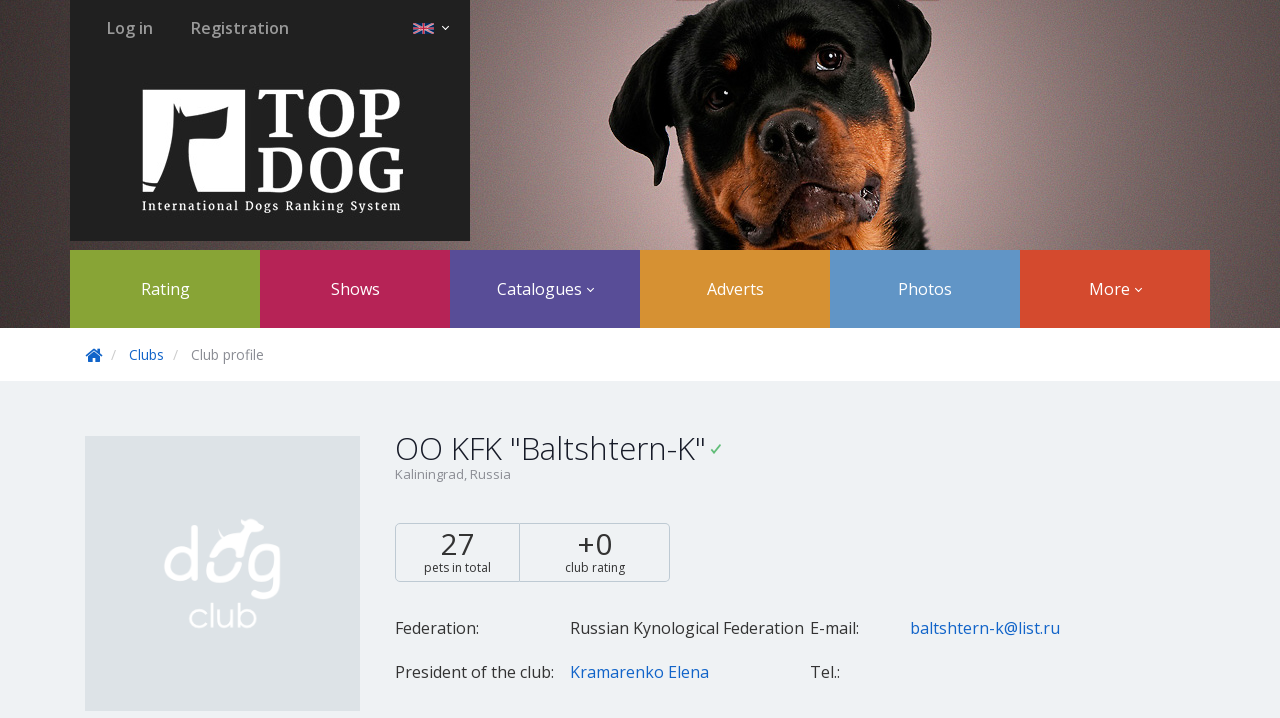

--- FILE ---
content_type: text/html; charset=UTF-8
request_url: https://en.top-dog.pro/clubs/483
body_size: 8431
content:

<!DOCTYPE html>
<html lang="en">
    <head>
        <meta charset="utf-8">
        <meta http-equiv="X-UA-Compatible" content="IE=edge">

        <meta name="author" content="">
        <meta name="keywords" content="
" />
        <meta name="description" content="TopDog - International dog shows">

        <meta name='yandex-verification' content='61006b90292f9f68' />
        <meta name="google-site-verification" content="NJsaX-klibDAY7AzvxEvu5QSKsRHeug_Pw7B9fIMGXo" />
        <meta name="mailru-verification" content="793ab175f4762f91" />

        <link rel="shortcut icon" href="https://en.top-dog.pro/static/styles/public/images/favicon.ico" type="image/x-icon" />

        <title>
    Club OO KFK &#34;Baltshtern-K&#34; Kaliningrad |
 TopDog - International dog shows</title>
        
    <meta property="og:image" content="https://en.top-dog.pro/static/styles/public/images/topdog_logo.jpg" />
    <link rel="image_src" href="https://en.top-dog.pro/static/styles/public/images/topdog_logo.jpg" />
    <link rel="shortcut icon" href="https://en.top-dog.pro/static/styles/public/images/favicon.ico" type="image/x-icon" />


        
        
    <link href="https://fonts.googleapis.com/css?family=Questrial|Comfortaa|Oswald:400,700" media="all" rel="stylesheet" type="text/css" />
    <link href="https://fonts.googleapis.com/css?family=Open+Sans:400,300,700,600&subset=latin,cyrillic" media="all" rel="stylesheet" type="text/css" />
    <link href="https://fonts.googleapis.com/css?family=Open+Sans+Condensed:300,700&subset=latin,cyrillic" media="all" rel="stylesheet" type="text/css" />

    <link rel="stylesheet"
          href="https://en.top-dog.pro/static/dist/libs/libs.min.css?v=54.0.2"/>
    <link rel="stylesheet"
          href="https://en.top-dog.pro/static/dist/public/top_dog.min.css?v=54.0.2"/>
    <link rel="stylesheet" href="/static/styles/public/font-awesome/css/font-awesome.min.css">

        
    <script type="text/javascript"
            src="https://en.top-dog.pro/static/dist/libs/libs.min.js?v=54.0.2"></script>

    <script type="text/javascript" src="https://en.top-dog.pro/js_translations.js?v=54.0.2"></script>
    <script type="text/javascript" src="https://en.top-dog.pro/js_actions_urls.js?v=54.0.2"></script>

    <script type="text/javascript"
            src="https://en.top-dog.pro/static/dist/public/top_dog.min.js?v=54.0.2"></script>

    <script type="text/javascript">
        Mo.contextVars.constants = {
            request_statuses: {"draft": "\u041d\u0435 \u043e\u0442\u043f\u0440\u0430\u0432\u043b\u0435\u043d\u0430", "new": "\u041d\u0430 \u0440\u0430\u0441\u0441\u043c\u043e\u0442\u0440\u0435\u043d\u0438\u0438", "accepted": "\u041f\u0440\u0438\u043d\u044f\u0442\u0430", "canceled": "\u041e\u0442\u043a\u043b\u043e\u043d\u0435\u043d\u0430", "delayed": "\u041e\u0442\u043b\u043e\u0436\u0435\u043d\u0430"},
            ticket_types: {"verification": "\u043f\u043e\u0434\u0442\u0432\u0435\u0440\u0436\u0434\u0435\u043d\u0438\u0435", "update": "\u043e\u0431\u043d\u043e\u0432\u043b\u0435\u043d\u0438\u0435", "merge": "\u043e\u0431\u044a\u0435\u0434\u0438\u043d\u0435\u043d\u0438\u0435", "ownership": "\u043f\u0440\u0430\u0432\u043e \u0432\u043b\u0430\u0434\u0435\u043d\u0438\u044f"},
            ticket_states: {"new": "\u043d\u043e\u0432\u0430\u044f", "solved": "\u0440\u0435\u0448\u0435\u043d\u043d\u0430\u044f", "declined": "\u043e\u0442\u043a\u043b\u043e\u043d\u0435\u043d\u043d\u0430\u044f"},
            show: {
                full_method_price: 800,
                access_price: {"full": 800, "partly": 1000}
            },
            ad: {"pin": 70, "lift_up": 30, "mark": 50}
        };

        $(function() {
            new Mo.BackToTopBtn();
        });

        $(function () {
            $("body").tooltip({selector: '[data-toggle=tooltip]'});
        });
    </script>


    <script type="text/javascript">
        //event listener: DOM ready
        function addLoadEvent(func) {
            var oldonload = window.onload;
            if (typeof window.onload != 'function') {
                window.onload = func;
            } else {
                window.onload = function() {
                    if (oldonload) {
                        oldonload();
                    }
                    func();
                }
            }
        }
        //call plugin function after DOM ready
        addLoadEvent(function(){
            outdatedBrowser({
                bgColor: '#f25648',
                color: '#ffffff',
                lowerThan: 'IE11',
                languagePath: "https://en.top-dog.pro/static/libs/outdatedbrowser/lang/en.html"
            })
        });
    </script>

    </head>

    <body>
        
    <header class="base-page-header">
        <div class="container">
            
    <div class="brand-header small">
        <div class="user-menu-wrapper">
            <div class="user-menu pull-left">
                    <a href="https://en.top-dog.pro/signin" class="btn btn-link">Log in</a>
                    <a href="https://en.top-dog.pro/articles/registration" class="btn btn-link">Registration</a>
            </div>

            <div class="lang-picker-wrapper pull-right">
                <div class="dropdown">
                    <button class="btn dropdown-toggle" type="button" data-toggle="dropdown">
                        <img src="https://en.top-dog.pro/static/styles/public/images/flags/en.png">
                        <span class="caret"></span>
                    </button>
                    <ul class="dropdown-menu" role="menu" aria-labelledby="dropdownMenu2">
                            <li>
                                <a href="https://ru.top-dog.pro/clubs/483">
                                    <img src="https://en.top-dog.pro/static/styles/public/images/flags/ru.png" class="flag">
                                    Русский
                                </a>
                            </li>
                            <li>
                                <a href="https://en.top-dog.pro/clubs/483">
                                    <img src="https://en.top-dog.pro/static/styles/public/images/flags/en.png" class="flag">
                                    English
                                </a>
                            </li>
                    </ul>
                </div>
            </div>
            <div class="clearfix"></div>
        </div>

        <div class="brand">
            <a href="/">
                <img src="https://en.top-dog.pro/static/styles/public/images/topdog_logo.jpg" alt="International dog show">
            </a>
        </div>
    </div>

            
    <nav class="navbar main-menu" role="navigation">
        <ul class="nav navbar-nav">
            <li><a href="https://en.top-dog.pro/ranking">Rating</a></li>
            <li><a href="https://en.top-dog.pro/shows">Shows</a></li>

            <li class="dropdown">
                <a href="#" class="dropdown-toggle" data-toggle="dropdown">Catalogues <span class="caret"></span></a>
                <ul class="dropdown-menu" role="menu">
                    <li><a href="https://en.top-dog.pro/dogs">Dogs</a></li>
                    <li><a href="https://en.top-dog.pro/users">Breeders</a></li>
                    <li><a href="https://en.top-dog.pro/clubs">Clubs</a></li>
                    <li><a href="https://en.top-dog.pro/kennels">Kennels</a></li>
                    <li><a href="https://en.top-dog.pro/specialists">Specialists</a></li>
                    <li><a href="https://en.top-dog.pro/judges">Experts</a></li>
                </ul>
            </li>

            <li><a href="https://en.top-dog.pro/callboard">Adverts</a></li>
            <li><a href="https://en.top-dog.pro/show-photo-albums">Photos</a></li>

            <li class="dropdown">
                <a href="#" class="dropdown-toggle" data-toggle="dropdown">More <span class="caret"></span></a>
                <ul class="dropdown-menu" role="menu">
                    <li><a href="https://en.top-dog.pro/magazines">TopDog magazine</a></li>
                    <li><a href="https://en.top-dog.pro/breed-articles">Breeds</a></li>
                    <li><a href="https://en.top-dog.pro/help">Help</a></li>
                </ul>
            </li>
        </ul>
    </nav>

        </div>
        <div class="header_small_bg"></div>
    </header>

        
    <div id="content" class="clearfix">
        



<script type="text/javascript">
    $(document).ready(function() {
        new Mo.TabsPanel({
            renderTo: $('.club-layout'),
            activeTab: Mo.url.getHashParam('section') || "pets",
            listeners: {
                'tab_click': function(scope, $tab){
                    Mo.url.updateHashParam('section', $tab.attr('name'));
                }
            }
        });

    });
</script>


<div class="club-layout">
    <div class="bg white">
        <div class="container">
            <ul class="breadcrumb">
                <li>
                    <a href="/"><i class="fa fa-home fa-lg"></i></a>
                </li>

                <li>
                    <a href="/clubs">Clubs</a>
                </li>

                <li class="active">
                    Club profile
                </li>
            </ul>
        </div>
    </div>

    <div class="bg light-grey club-info-bg">
        <div class="container">
            <div class="inner-container">
                <div class="club-info">
                    <div class="left-info-container">
                        <div class="photo">
                            <img class="club-profile-photo" src="/static/styles/public/images/default_avatars/club.png">
                        </div>

                        <div class="control-panel">

                        </div>
                    </div>

                    <div class="right-info-container">
                        <div class="club-name">
                            <h1>OO KFK &#34;Baltshtern-K&#34;</h1>

                                <img src="/static/styles/public/images/ico_stat_verified.png" alt="Club is confirmed" data-toggle="tooltip" title="Club is confirmed">
                        </div>

                            <div class="city">
                                Kaliningrad, Russia
                            </div>


                        <div class="statistics">
                            <div class="cats-count">
                                <div class="value">
                                    27
                                </div>
                                <div class="definition">pets in total</div>
                            </div>

                            <div class="raiting">
                                <div class="value">
                                    +0
                                </div>
                                <div class="definition">club rating</div>
                            </div>
                        </div>

                        <div class="details-container">
                            <dl class="details dl-horizontal">
                                    <dt>Federation:</dt>
                                    <dd>Russian Kynological Federation</dd>

                                <dt>President of the club:</dt>
                                <dd>
                                    <a href="/users/71603">
                                        Kramarenko Elena
                                    </a>
                                </dd>

                            </dl>

                            <dl class="details dl-horizontal">

                                    <dt>E-mail:</dt>
                                    <dd>
                                        <a href="mailto:baltshtern-k@list.ru">
                                            baltshtern-k@list.ru
                                        </a>
                                    </dd>

                                    <dt>Tel.:</dt>
                                    <dd></dd>
                            </dl>
                        </div>
                    </div>
                </div>
            </div>
        </div>
    </div>

    <div class="bg white tab-info">
        <div class="container">
            <div class="inner-container">
                <ul class="nav nav-pills tabs">
                    <li class="tab" name="pets" bind_with="pets"><a href="#pets">Pets</a></li>
                    <li class="tab" name="catteries" bind_with="catteries"><a href="#catteries">Kennels</a></li>
                    <li class="tab" name="shows" bind_with="shows"><a href="#shows">Shows</a></li>

                </ul>

                <div class="tab-panels">
                    <div class="tab-pane" panel_id="pets">
                        
<div class="dogs-grid x5">
            <div class="dogs-grid-item">
                <div class="dog-top-info">
                        <img src="/static/styles/public/images/ico_stat_verified.png" alt="Pet is verified"
                             data-toggle="tooltip"
                             data-placement="right"
                             title="Pet is verified">

                </div>

                <div class="photo-wrapper">
                    <a href="/dogs/144402">
                        <div class="veil">
                            <span class="veil-link">View profile</span>
                        </div>

                        <img class="img-circle" src="https://s3.webestudio.ru/topdog/dog_images/ebab0272ea3604da/3326497a99d2fc54/ebab0272ea3604da3326497a99d2fc54.jpg">
                    </a>
                </div>

                <div class="info">
                    <h4 class="dog-name">
                        <a href="/dogs/144402" class="full-name">
                            OLEN OLDER
                        </a>

                            <small class="nickname" title="Name: Вилли">
                                Вилли
                            </small>
                    </h4>

                    <div class="breed-name" title="Breed: Deutscher Klein Spitz orange, gris, autre">
                        <div class="breed-link-wrapper">
                            <a href="https://en.top-dog.pro/breed-articles/breed/196">Deutscher Klein Spitz orange, gris, autre</a>
                        </div>
                    </div>
                </div>
            </div>
            <div class="dogs-grid-item">
                <div class="dog-top-info">
                        <img src="/static/styles/public/images/ico_stat_verified.png" alt="Pet is verified"
                             data-toggle="tooltip"
                             data-placement="right"
                             title="Pet is verified">

                </div>

                <div class="photo-wrapper">
                    <a href="/dogs/134009">
                        <div class="veil">
                            <span class="veil-link">View profile</span>
                        </div>

                        <img class="img-circle" src="/static/styles/public/images/default_avatars/dog.png">
                    </a>
                </div>

                <div class="info">
                    <h4 class="dog-name">
                        <a href="/dogs/134009" class="full-name">
                            GREY OTVAZHNY POBEDITEL
                        </a>

                            <small class="nickname" title="Name: GREY">
                                GREY
                            </small>
                    </h4>

                    <div class="breed-name" title="Breed: Russkiy Chernniy Terrier">
                        <div class="breed-link-wrapper">
                            <a href="https://en.top-dog.pro/breed-articles/breed/63">Russkiy Chernniy Terrier</a>
                        </div>
                    </div>
                </div>
            </div>
            <div class="dogs-grid-item">
                <div class="dog-top-info">

                </div>

                <div class="photo-wrapper">
                    <a href="/dogs/189054">
                        <div class="veil">
                            <span class="veil-link">View profile</span>
                        </div>

                        <img class="img-circle" src="/static/styles/public/images/default_avatars/dog.png">
                    </a>
                </div>

                <div class="info">
                    <h4 class="dog-name">
                        <a href="/dogs/189054" class="full-name">
                            Цейк Бальмонт
                        </a>

                    </h4>

                    <div class="breed-name" title="Breed: Labrador Retriever">
                        <div class="breed-link-wrapper">
                            <a href="https://en.top-dog.pro/breed-articles/breed/350">Labrador Retriever</a>
                        </div>
                    </div>
                </div>
            </div>
            <div class="dogs-grid-item">
                <div class="dog-top-info">

                </div>

                <div class="photo-wrapper">
                    <a href="/dogs/189141">
                        <div class="veil">
                            <span class="veil-link">View profile</span>
                        </div>

                        <img class="img-circle" src="/static/styles/public/images/default_avatars/dog.png">
                    </a>
                </div>

                <div class="info">
                    <h4 class="dog-name">
                        <a href="/dogs/189141" class="full-name">
                            МАЛАХИТ НАДЕЖДЫ ФЕРДИНАНД
                        </a>

                            <small class="nickname" title="Name: Фёдор">
                                Фёдор
                            </small>
                    </h4>

                    <div class="breed-name" title="Breed: Welsh Corgi Pembroke">
                        <div class="breed-link-wrapper">
                            <a href="https://en.top-dog.pro/breed-articles/breed/53">Welsh Corgi Pembroke</a>
                        </div>
                    </div>
                </div>
            </div>
            <div class="dogs-grid-item">
                <div class="dog-top-info">

                </div>

                <div class="photo-wrapper">
                    <a href="/dogs/189142">
                        <div class="veil">
                            <span class="veil-link">View profile</span>
                        </div>

                        <img class="img-circle" src="/static/styles/public/images/default_avatars/dog.png">
                    </a>
                </div>

                <div class="info">
                    <h4 class="dog-name">
                        <a href="/dogs/189142" class="full-name">
                            МАЛАХИТ НАДЕЖДЫ ФЕРДИНАНД
                        </a>

                            <small class="nickname" title="Name: Фёдор">
                                Фёдор
                            </small>
                    </h4>

                    <div class="breed-name" title="Breed: Welsh Corgi Pembroke">
                        <div class="breed-link-wrapper">
                            <a href="https://en.top-dog.pro/breed-articles/breed/53">Welsh Corgi Pembroke</a>
                        </div>
                    </div>
                </div>
            </div>
            <div class="dogs-grid-item">
                <div class="dog-top-info">

                </div>

                <div class="photo-wrapper">
                    <a href="/dogs/189140">
                        <div class="veil">
                            <span class="veil-link">View profile</span>
                        </div>

                        <img class="img-circle" src="/static/styles/public/images/default_avatars/dog.png">
                    </a>
                </div>

                <div class="info">
                    <h4 class="dog-name">
                        <a href="/dogs/189140" class="full-name">
                            МАЛАХИТ НАДЕЖДЫ ФЕРДИНАНД
                        </a>

                            <small class="nickname" title="Name: Фёдор">
                                Фёдор
                            </small>
                    </h4>

                    <div class="breed-name" title="Breed: Welsh Corgi Pembroke">
                        <div class="breed-link-wrapper">
                            <a href="https://en.top-dog.pro/breed-articles/breed/53">Welsh Corgi Pembroke</a>
                        </div>
                    </div>
                </div>
            </div>
            <div class="dogs-grid-item">
                <div class="dog-top-info">

                </div>

                <div class="photo-wrapper">
                    <a href="/dogs/203410">
                        <div class="veil">
                            <span class="veil-link">View profile</span>
                        </div>

                        <img class="img-circle" src="/static/styles/public/images/default_avatars/dog.png">
                    </a>
                </div>

                <div class="info">
                    <h4 class="dog-name">
                        <a href="/dogs/203410" class="full-name">
                            Хонда
                        </a>

                            <small class="nickname" title="Name: Хонда">
                                Хонда
                            </small>
                    </h4>

                    <div class="breed-name" title="Breed: Labrador Retriever">
                        <div class="breed-link-wrapper">
                            <a href="https://en.top-dog.pro/breed-articles/breed/350">Labrador Retriever</a>
                        </div>
                    </div>
                </div>
            </div>
            <div class="dogs-grid-item">
                <div class="dog-top-info">

                </div>

                <div class="photo-wrapper">
                    <a href="/dogs/261422">
                        <div class="veil">
                            <span class="veil-link">View profile</span>
                        </div>

                        <img class="img-circle" src="https://s3.webestudio.ru/topdog/dog_images/1a226a6868ca4434/d995bd4394e1bcbe/1a226a6868ca4434d995bd4394e1bcbe.jpg">
                    </a>
                </div>

                <div class="info">
                    <h4 class="dog-name">
                        <a href="/dogs/261422" class="full-name">
                            ТИФЛИС
                        </a>

                    </h4>

                    <div class="breed-name" title="Breed: English Cocker Spaniel">
                        <div class="breed-link-wrapper">
                            <a href="https://en.top-dog.pro/breed-articles/breed/360">English Cocker Spaniel</a>
                        </div>
                    </div>
                </div>
            </div>
            <div class="dogs-grid-item">
                <div class="dog-top-info">

                </div>

                <div class="photo-wrapper">
                    <a href="/dogs/207244">
                        <div class="veil">
                            <span class="veil-link">View profile</span>
                        </div>

                        <img class="img-circle" src="https://s3.webestudio.ru/topdog/dog_images/08051684ff6bd0f9/070c052b28d458e8/08051684ff6bd0f9070c052b28d458e8.jpg">
                    </a>
                </div>

                <div class="info">
                    <h4 class="dog-name">
                        <a href="/dogs/207244" class="full-name">
                            ЧЕЛСИ МУРАНО
                        </a>

                            <small class="nickname" title="Name: Челси">
                                Челси
                            </small>
                    </h4>

                    <div class="breed-name" title="Breed: Labrador Retriever">
                        <div class="breed-link-wrapper">
                            <a href="https://en.top-dog.pro/breed-articles/breed/350">Labrador Retriever</a>
                        </div>
                    </div>
                </div>
            </div>
            <div class="dogs-grid-item">
                <div class="dog-top-info">
                        <img src="/static/styles/public/images/ico_stat_verified.png" alt="Pet is verified"
                             data-toggle="tooltip"
                             data-placement="right"
                             title="Pet is verified">

                </div>

                <div class="photo-wrapper">
                    <a href="/dogs/187508">
                        <div class="veil">
                            <span class="veil-link">View profile</span>
                        </div>

                        <img class="img-circle" src="https://s3.webestudio.ru/topdog/dog_images/b40519799712a0ff/615df7d603db98fb/b40519799712a0ff615df7d603db98fb.jpg">
                    </a>
                </div>

                <div class="info">
                    <h4 class="dog-name">
                        <a href="/dogs/187508" class="full-name">
                            GABRIELLA
                        </a>

                            <small class="nickname" title="Name: Габи">
                                Габи
                            </small>
                    </h4>

                    <div class="breed-name" title="Breed: Chow Chow">
                        <div class="breed-link-wrapper">
                            <a href="https://en.top-dog.pro/breed-articles/breed/209">Chow Chow</a>
                        </div>
                    </div>
                </div>
            </div>
            <div class="dogs-grid-item">
                <div class="dog-top-info">
                        <img src="/static/styles/public/images/ico_stat_verified.png" alt="Pet is verified"
                             data-toggle="tooltip"
                             data-placement="right"
                             title="Pet is verified">

                </div>

                <div class="photo-wrapper">
                    <a href="/dogs/133111">
                        <div class="veil">
                            <span class="veil-link">View profile</span>
                        </div>

                        <img class="img-circle" src="/static/styles/public/images/default_avatars/dog.png">
                    </a>
                </div>

                <div class="info">
                    <h4 class="dog-name">
                        <a href="/dogs/133111" class="full-name">
                            ТИМ ТОРИ
                        </a>

                            <small class="nickname" title="Name: Бисмарк">
                                Бисмарк
                            </small>
                    </h4>

                    <div class="breed-name" title="Breed: Labrador Retriever">
                        <div class="breed-link-wrapper">
                            <a href="https://en.top-dog.pro/breed-articles/breed/350">Labrador Retriever</a>
                        </div>
                    </div>
                </div>
            </div>
            <div class="dogs-grid-item">
                <div class="dog-top-info">
                        <img src="/static/styles/public/images/ico_stat_verified.png" alt="Pet is verified"
                             data-toggle="tooltip"
                             data-placement="right"
                             title="Pet is verified">

                </div>

                <div class="photo-wrapper">
                    <a href="/dogs/140832">
                        <div class="veil">
                            <span class="veil-link">View profile</span>
                        </div>

                        <img class="img-circle" src="/static/styles/public/images/default_avatars/dog.png">
                    </a>
                </div>

                <div class="info">
                    <h4 class="dog-name">
                        <a href="/dogs/140832" class="full-name">
                            Онли Овейшн Хеппи Дэйнс
                        </a>

                            <small class="nickname" title="Name: дэн">
                                дэн
                            </small>
                    </h4>

                    <div class="breed-name" title="Breed: Deutscher Klein Spitz brown, black">
                        <div class="breed-link-wrapper">
                            <a href="https://en.top-dog.pro/breed-articles/breed/197">Deutscher Klein Spitz brown, black</a>
                        </div>
                    </div>
                </div>
            </div>
            <div class="dogs-grid-item">
                <div class="dog-top-info">

                </div>

                <div class="photo-wrapper">
                    <a href="/dogs/127332">
                        <div class="veil">
                            <span class="veil-link">View profile</span>
                        </div>

                        <img class="img-circle" src="/static/styles/public/images/default_avatars/dog.png">
                    </a>
                </div>

                <div class="info">
                    <h4 class="dog-name">
                        <a href="/dogs/127332" class="full-name">
                            Гангмастер Сити Ланкастер Лотус
                        </a>

                            <small class="nickname" title="Name: Ланкастер">
                                Ланкастер
                            </small>
                    </h4>

                    <div class="breed-name" title="Breed: Pug">
                        <div class="breed-link-wrapper">
                            <a href="https://en.top-dog.pro/breed-articles/breed/410">Pug</a>
                        </div>
                    </div>
                </div>
            </div>
            <div class="dogs-grid-item">
                <div class="dog-top-info">
                        <img src="/static/styles/public/images/ico_stat_verified.png" alt="Pet is verified"
                             data-toggle="tooltip"
                             data-placement="right"
                             title="Pet is verified">

                </div>

                <div class="photo-wrapper">
                    <a href="/dogs/134520">
                        <div class="veil">
                            <span class="veil-link">View profile</span>
                        </div>

                        <img class="img-circle" src="https://s3.webestudio.ru/topdog/dog_images/28e842cff7101b96/da8d288332a23edc/28e842cff7101b96da8d288332a23edc.jpg">
                    </a>
                </div>

                <div class="info">
                    <h4 class="dog-name">
                        <a href="/dogs/134520" class="full-name">
                            ТАНИТА ТИКАРАН
                        </a>

                    </h4>

                    <div class="breed-name" title="Breed: Labrador Retriever">
                        <div class="breed-link-wrapper">
                            <a href="https://en.top-dog.pro/breed-articles/breed/350">Labrador Retriever</a>
                        </div>
                    </div>
                </div>
            </div>
            <div class="dogs-grid-item">
                <div class="dog-top-info">
                        <img src="/static/styles/public/images/ico_stat_verified.png" alt="Pet is verified"
                             data-toggle="tooltip"
                             data-placement="right"
                             title="Pet is verified">

                </div>

                <div class="photo-wrapper">
                    <a href="/dogs/171719">
                        <div class="veil">
                            <span class="veil-link">View profile</span>
                        </div>

                        <img class="img-circle" src="https://s3.webestudio.ru/topdog/dog_images/ea46fe1670bfc7b3/ec22517b202ba8d5/ea46fe1670bfc7b3ec22517b202ba8d5.jpg">
                    </a>
                </div>

                <div class="info">
                    <h4 class="dog-name">
                        <a href="/dogs/171719" class="full-name">
                            FLO DE BLISS HARLEY KING
                        </a>

                            <small class="nickname" title="Name: Харли">
                                Харли
                            </small>
                    </h4>

                    <div class="breed-name" title="Breed: Flat Coated Retriver">
                        <div class="breed-link-wrapper">
                            <a href="https://en.top-dog.pro/breed-articles/breed/352">Flat Coated Retriver</a>
                        </div>
                    </div>
                </div>
            </div>
            <div class="dogs-grid-item">
                <div class="dog-top-info">

                </div>

                <div class="photo-wrapper">
                    <a href="/dogs/267041">
                        <div class="veil">
                            <span class="veil-link">View profile</span>
                        </div>

                        <img class="img-circle" src="https://s3.webestudio.ru/topdog/dog_images/355f5784ab660676/987b9921ff82e82c/355f5784ab660676987b9921ff82e82c.jpg">
                    </a>
                </div>

                <div class="info">
                    <h4 class="dog-name">
                        <a href="/dogs/267041" class="full-name">
                            DZHASMIN
                        </a>

                            <small class="nickname" title="Name: Жужа">
                                Жужа
                            </small>
                    </h4>

                    <div class="breed-name" title="Breed: Welsh Corgi Pembroke">
                        <div class="breed-link-wrapper">
                            <a href="https://en.top-dog.pro/breed-articles/breed/53">Welsh Corgi Pembroke</a>
                        </div>
                    </div>
                </div>
            </div>
            <div class="dogs-grid-item">
                <div class="dog-top-info">

                </div>

                <div class="photo-wrapper">
                    <a href="/dogs/52217">
                        <div class="veil">
                            <span class="veil-link">View profile</span>
                        </div>

                        <img class="img-circle" src="https://s3.webestudio.ru/topdog/dog_images/9bcb303e136d36ca/13513c32bde2da3a/9bcb303e136d36ca13513c32bde2da3a.jpg">
                    </a>
                </div>

                <div class="info">
                    <h4 class="dog-name">
                        <a href="/dogs/52217" class="full-name">
                            Беланта Бьютифул
                        </a>

                            <small class="nickname" title="Name: Белка">
                                Белка
                            </small>
                    </h4>

                    <div class="breed-name" title="Breed: Samoiedskaya Sobaka">
                        <div class="breed-link-wrapper">
                            <a href="https://en.top-dog.pro/breed-articles/breed/170">Samoiedskaya Sobaka</a>
                        </div>
                    </div>
                </div>
            </div>
            <div class="dogs-grid-item">
                <div class="dog-top-info">
                        <img src="/static/styles/public/images/ico_stat_verified.png" alt="Pet is verified"
                             data-toggle="tooltip"
                             data-placement="right"
                             title="Pet is verified">

                </div>

                <div class="photo-wrapper">
                    <a href="/dogs/220866">
                        <div class="veil">
                            <span class="veil-link">View profile</span>
                        </div>

                        <img class="img-circle" src="/static/styles/public/images/default_avatars/dog.png">
                    </a>
                </div>

                <div class="info">
                    <h4 class="dog-name">
                        <a href="/dogs/220866" class="full-name">
                            Zhemchug Belogorya Vitoland
                        </a>

                            <small class="nickname" title="Name: Вит">
                                Вит
                            </small>
                    </h4>

                    <div class="breed-name" title="Breed: Zwerg Dachshund long-haired">
                        <div class="breed-link-wrapper">
                            <a href="https://en.top-dog.pro/breed-articles/breed/163">Zwerg Dachshund long-haired</a>
                        </div>
                    </div>
                </div>
            </div>
            <div class="dogs-grid-item">
                <div class="dog-top-info">
                        <img src="/static/styles/public/images/ico_stat_verified.png" alt="Pet is verified"
                             data-toggle="tooltip"
                             data-placement="right"
                             title="Pet is verified">

                </div>

                <div class="photo-wrapper">
                    <a href="/dogs/191002">
                        <div class="veil">
                            <span class="veil-link">View profile</span>
                        </div>

                        <img class="img-circle" src="/static/styles/public/images/default_avatars/dog.png">
                    </a>
                </div>

                <div class="info">
                    <h4 class="dog-name">
                        <a href="/dogs/191002" class="full-name">
                            ZOLLI MEY
                        </a>

                            <small class="nickname" title="Name: Золли">
                                Золли
                            </small>
                    </h4>

                    <div class="breed-name" title="Breed: Zwerg Dachshund long-haired">
                        <div class="breed-link-wrapper">
                            <a href="https://en.top-dog.pro/breed-articles/breed/163">Zwerg Dachshund long-haired</a>
                        </div>
                    </div>
                </div>
            </div>
            <div class="dogs-grid-item">
                <div class="dog-top-info">

                </div>

                <div class="photo-wrapper">
                    <a href="/dogs/228999">
                        <div class="veil">
                            <span class="veil-link">View profile</span>
                        </div>

                        <img class="img-circle" src="/static/styles/public/images/default_avatars/dog.png">
                    </a>
                </div>

                <div class="info">
                    <h4 class="dog-name">
                        <a href="/dogs/228999" class="full-name">
                            VESTA VERNAYA SPUTNICA
                        </a>

                    </h4>

                    <div class="breed-name" title="Breed: Russkiy Chernniy Terrier">
                        <div class="breed-link-wrapper">
                            <a href="https://en.top-dog.pro/breed-articles/breed/63">Russkiy Chernniy Terrier</a>
                        </div>
                    </div>
                </div>
            </div>
            <div class="dogs-grid-item">
                <div class="dog-top-info">
                        <img src="/static/styles/public/images/ico_stat_verified.png" alt="Pet is verified"
                             data-toggle="tooltip"
                             data-placement="right"
                             title="Pet is verified">

                </div>

                <div class="photo-wrapper">
                    <a href="/dogs/226732">
                        <div class="veil">
                            <span class="veil-link">View profile</span>
                        </div>

                        <img class="img-circle" src="https://s3.webestudio.ru/topdog/dog_images/c12b4d228a89b2b1/0c945797d40c3d3d/c12b4d228a89b2b10c945797d40c3d3d.jpg">
                    </a>
                </div>

                <div class="info">
                    <h4 class="dog-name">
                        <a href="/dogs/226732" class="full-name">
                            Армани Голд
                        </a>

                            <small class="nickname" title="Name: Арья">
                                Арья
                            </small>
                    </h4>

                    <div class="breed-name" title="Breed: American Staffordshire Terrier">
                        <div class="breed-link-wrapper">
                            <a href="https://en.top-dog.pro/breed-articles/breed/153">American Staffordshire Terrier</a>
                        </div>
                    </div>
                </div>
            </div>
            <div class="dogs-grid-item">
                <div class="dog-top-info">

                </div>

                <div class="photo-wrapper">
                    <a href="/dogs/243458">
                        <div class="veil">
                            <span class="veil-link">View profile</span>
                        </div>

                        <img class="img-circle" src="/static/styles/public/images/default_avatars/dog.png">
                    </a>
                </div>

                <div class="info">
                    <h4 class="dog-name">
                        <a href="/dogs/243458" class="full-name">
                            САГИ ДАХМАРДАК НОРЗЕРН ЛАЙТС
                        </a>

                            <small class="nickname" title="Name: Гриша">
                                Гриша
                            </small>
                    </h4>

                    <div class="breed-name" title="Breed: Welsh Corgi Pembroke">
                        <div class="breed-link-wrapper">
                            <a href="https://en.top-dog.pro/breed-articles/breed/53">Welsh Corgi Pembroke</a>
                        </div>
                    </div>
                </div>
            </div>
            <div class="dogs-grid-item">
                <div class="dog-top-info">

                </div>

                <div class="photo-wrapper">
                    <a href="/dogs/242143">
                        <div class="veil">
                            <span class="veil-link">View profile</span>
                        </div>

                        <img class="img-circle" src="https://s3.webestudio.ru/topdog/dog_images/b38848a31c01535c/3b0b79edba4cc714/b38848a31c01535c3b0b79edba4cc714.jpg">
                    </a>
                </div>

                <div class="info">
                    <h4 class="dog-name">
                        <a href="/dogs/242143" class="full-name">
                            DIAMOND CRISTEL TELMA
                        </a>

                            <small class="nickname" title="Name: Мира">
                                Мира
                            </small>
                    </h4>

                    <div class="breed-name" title="Breed: German Toy Spitz (Pomeranian)">
                        <div class="breed-link-wrapper">
                            <a href="https://en.top-dog.pro/breed-articles/breed/198">German Toy Spitz (Pomeranian)</a>
                        </div>
                    </div>
                </div>
            </div>
            <div class="dogs-grid-item">
                <div class="dog-top-info">

                </div>

                <div class="photo-wrapper">
                    <a href="/dogs/233383">
                        <div class="veil">
                            <span class="veil-link">View profile</span>
                        </div>

                        <img class="img-circle" src="/static/styles/public/images/default_avatars/dog.png">
                    </a>
                </div>

                <div class="info">
                    <h4 class="dog-name">
                        <a href="/dogs/233383" class="full-name">
                            Шерон Стоун
                        </a>

                            <small class="nickname" title="Name: Шерон">
                                Шерон
                            </small>
                    </h4>

                    <div class="breed-name" title="Breed: Labrador Retriever">
                        <div class="breed-link-wrapper">
                            <a href="https://en.top-dog.pro/breed-articles/breed/350">Labrador Retriever</a>
                        </div>
                    </div>
                </div>
            </div>
            <div class="dogs-grid-item">
                <div class="dog-top-info">

                </div>

                <div class="photo-wrapper">
                    <a href="/dogs/242146">
                        <div class="veil">
                            <span class="veil-link">View profile</span>
                        </div>

                        <img class="img-circle" src="https://s3.webestudio.ru/topdog/dog_images/4affd67406eb2aed/cc5ece575a5bc651/4affd67406eb2aedcc5ece575a5bc651.jpg">
                    </a>
                </div>

                <div class="info">
                    <h4 class="dog-name">
                        <a href="/dogs/242146" class="full-name">
                            Даймонд Кристель Теодор
                        </a>

                            <small class="nickname" title="Name: Денди">
                                Денди
                            </small>
                    </h4>

                    <div class="breed-name" title="Breed: German Toy Spitz (Pomeranian)">
                        <div class="breed-link-wrapper">
                            <a href="https://en.top-dog.pro/breed-articles/breed/198">German Toy Spitz (Pomeranian)</a>
                        </div>
                    </div>
                </div>
            </div>
            <div class="dogs-grid-item">
                <div class="dog-top-info">
                        <img src="/static/styles/public/images/ico_stat_verified.png" alt="Pet is verified"
                             data-toggle="tooltip"
                             data-placement="right"
                             title="Pet is verified">

                </div>

                <div class="photo-wrapper">
                    <a href="/dogs/244070">
                        <div class="veil">
                            <span class="veil-link">View profile</span>
                        </div>

                        <img class="img-circle" src="/static/styles/public/images/default_avatars/dog.png">
                    </a>
                </div>

                <div class="info">
                    <h4 class="dog-name">
                        <a href="/dogs/244070" class="full-name">
                            JUGER EDELWEISS ARSENIY SAVELICH
                        </a>

                            <small class="nickname" title="Name: JUGER EDELWEISS ARSENIY SAVELICH">
                                JUGER EDELWEISS ARSENIY SAVELICH
                            </small>
                    </h4>

                    <div class="breed-name" title="Breed: Russkiy Chernniy Terrier">
                        <div class="breed-link-wrapper">
                            <a href="https://en.top-dog.pro/breed-articles/breed/63">Russkiy Chernniy Terrier</a>
                        </div>
                    </div>
                </div>
            </div>
            <div class="dogs-grid-item">
                <div class="dog-top-info">
                        <img src="/static/styles/public/images/ico_stat_verified.png" alt="Pet is verified"
                             data-toggle="tooltip"
                             data-placement="right"
                             title="Pet is verified">

                </div>

                <div class="photo-wrapper">
                    <a href="/dogs/163762">
                        <div class="veil">
                            <span class="veil-link">View profile</span>
                        </div>

                        <img class="img-circle" src="/static/styles/public/images/default_avatars/dog.png">
                    </a>
                </div>

                <div class="info">
                    <h4 class="dog-name">
                        <a href="/dogs/163762" class="full-name">
                            Blek Rossi Uran
                        </a>

                            <small class="nickname" title="Name: Uran">
                                Uran
                            </small>
                    </h4>

                    <div class="breed-name" title="Breed: Russkiy Chernniy Terrier">
                        <div class="breed-link-wrapper">
                            <a href="https://en.top-dog.pro/breed-articles/breed/63">Russkiy Chernniy Terrier</a>
                        </div>
                    </div>
                </div>
            </div>
</div>
                    </div>

                    <div class="tab-pane" panel_id="catteries">
                            <div class="kennels-grid-list">

        <div class="kennels-grid-list-item">
            <div class="kennel-left-info-container">
                <div class="kennel-photo">
                    <a href="/kennels/1632">
                        <img src="/static/styles/public/images/default_avatars/kennel.png">
                    </a>

                    <div class="ranking">
                    </div>
                </div>
            </div>

            <div class="kennel-right-info-container">
                <h4 class="title">
                    <a href="/kennels/1632">
                        BONO SENSU
                    </a>
                </h4>


                <div class="text">
                        <div class="city">
                            Kaliningrad, Russia
                        </div>

                    <dl class="details dl-horizontal">
                            <dt> Club:</dt>
                            <dd>
                                <a href="/clubs/483">
                                    OO KFK &#34;Baltshtern-K&#34;
                                </a>
                            </dd>

                        
                        <dt> Breeder:</dt>
                        <dd>
                            <a href="/users/97788">Kul'beda Irina</a>
                        </dd>

                    </dl>
                </div>
            </div>
        </div>
    </div>

                    </div>

                    <div class="tab-pane" panel_id="shows">
                        <div class="shows-list">
            <div class="shows-list-item">
                <div class="show-date">
                    <div class="day">28</div>
                    <div class="month">November</div>
                    <div class="year">2026</div>
                </div>

                <div class="show-info">
                    <div class="show-name">
                        <a href="https://en.top-dog.pro/shows/7372">Natsional&#39;naja vystavka sobak vseh porod ranga SAS - ChRKF</a>
                    </div>

                    <div class="show-city">
                            Kaliningrad
                    </div>

                        <div class="topdog-perfomed">TOP-DOG</div>
                </div>
            </div>
            <div class="shows-list-item">
                <div class="show-date">
                    <div class="day">28</div>
                    <div class="month">March</div>
                    <div class="year">2026</div>
                </div>

                <div class="show-info">
                    <div class="show-name">
                        <a href="https://en.top-dog.pro/shows/7361">Natsional&#39;naja vystavka sobak vseh porod ranga SAS - ChF</a>
                    </div>

                    <div class="show-city">
                            Kaliningrad
                    </div>

                        <div class="topdog-perfomed">TOP-DOG</div>
                </div>
            </div>
            <div class="shows-list-item">
                <div class="show-date">
                    <div class="day">29</div>
                    <div class="month">November</div>
                    <div class="year">2025</div>
                </div>

                <div class="show-info">
                    <div class="show-name">
                        <a href="https://en.top-dog.pro/shows/7161">Natsional&#39;naja vystavka sobak vseh porod ranga SAS - ChRKF &#34;JaNTARNAJa OSEN&#39;-2025&#34;</a>
                    </div>

                    <div class="show-city">
                            Kaliningrad
                    </div>

                        <div class="topdog-perfomed">TOP-DOG</div>
                </div>
            </div>
            <div class="shows-list-item">
                <div class="show-date">
                    <div class="day">26</div>
                    <div class="month">July</div>
                    <div class="year">2025</div>
                </div>

                <div class="show-info">
                    <div class="show-name">
                        <a href="https://en.top-dog.pro/shows/7160">Rejtingovaja vystavka (rang ChRKF s osobym statusom) &#34;JaNTARNOE LETO-2025&#34;</a>
                    </div>

                    <div class="show-city">
                            Kaliningrad
                    </div>

                        <div class="topdog-perfomed">TOP-DOG</div>
                </div>
            </div>
            <div class="shows-list-item">
                <div class="show-date">
                    <div class="day">29</div>
                    <div class="month">March</div>
                    <div class="year">2025</div>
                </div>

                <div class="show-info">
                    <div class="show-name">
                        <a href="https://en.top-dog.pro/shows/7126">Natsional&#39;naja vystavka sobak vseh porod ranga SAS - ChF &#34;BALTIJSKIJ SUVENIR-2025&#34;</a>
                    </div>

                    <div class="show-city">
                            Kaliningrad
                    </div>

                        <div class="topdog-perfomed">TOP-DOG</div>
                </div>
            </div>
            <div class="shows-list-item">
                <div class="show-date">
                    <div class="day">30</div>
                    <div class="month">November</div>
                    <div class="year">2024</div>
                </div>

                <div class="show-info">
                    <div class="show-name">
                        <a href="https://en.top-dog.pro/shows/7026">Natsional&#39;naja vystavka sobak vseh porod ranga SAS - ChRKF &#34;JaNTARNAJa OSEN&#39; - 2024&#34;</a>
                    </div>

                    <div class="show-city">
                            Kaliningrad
                    </div>

                        <div class="topdog-perfomed">TOP-DOG</div>
                </div>
            </div>
            <div class="shows-list-item">
                <div class="show-date">
                    <div class="day">27</div>
                    <div class="month">July</div>
                    <div class="year">2024</div>
                </div>

                <div class="show-info">
                    <div class="show-name">
                        <a href="https://en.top-dog.pro/shows/6958">Rejtingovaja vystavka (rang ChRKF s osobym statusom) &#34;JaNTARNOE LETO-2024&#34;</a>
                    </div>

                    <div class="show-city">
                            Kaliningrad
                    </div>

                        <div class="topdog-perfomed">TOP-DOG</div>
                </div>
            </div>
            <div class="shows-list-item">
                <div class="show-date">
                    <div class="day">30</div>
                    <div class="month">March</div>
                    <div class="year">2024</div>
                </div>

                <div class="show-info">
                    <div class="show-name">
                        <a href="https://en.top-dog.pro/shows/6917">Zakrytoe zootehnicheskoe meroprijatie Vystavka sobak vseh porod &#34;BALTIJSKIJ SUVENIR -2024&#34; ranga SAS ChF</a>
                    </div>

                    <div class="show-city">
                            Kaliningrad
                    </div>

                        <div class="topdog-perfomed">TOP-DOG</div>
                </div>
            </div>
            <div class="shows-list-item">
                <div class="show-date">
                    <div class="day">25</div>
                    <div class="month">November</div>
                    <div class="year">2023</div>
                </div>

                <div class="show-info">
                    <div class="show-name">
                        <a href="https://en.top-dog.pro/shows/6869">Vystavka sobak vseh porod ranga SAS Chempion RKF &#34;JaNTARNAJa OSEN&#39;-2023&#34;</a>
                    </div>

                    <div class="show-city">
                            Kaliningrad
                    </div>

                        <div class="topdog-perfomed">TOP-DOG</div>
                </div>
            </div>
            <div class="shows-list-item">
                <div class="show-date">
                    <div class="day">29</div>
                    <div class="month">July</div>
                    <div class="year">2023</div>
                </div>

                <div class="show-info">
                    <div class="show-name">
                        <a href="https://en.top-dog.pro/shows/6751">Rejtingovaja vystavka sobak vseh porod ranga SAS ChRKF (s osobym statusom SAS v kazhdom klasse)   &#34;JaNTARNOE LETO-2023&#34;</a>
                    </div>

                    <div class="show-city">
                            Kaliningrad
                    </div>

                        <div class="topdog-perfomed">TOP-DOG</div>
                </div>
            </div>
            <div class="shows-list-item">
                <div class="show-date">
                    <div class="day">25</div>
                    <div class="month">March</div>
                    <div class="year">2023</div>
                </div>

                <div class="show-info">
                    <div class="show-name">
                        <a href="https://en.top-dog.pro/shows/6718">Zakrytoe zootehnicheskoe meroprijatie SAS ChF &#34;BALTIJSKIJ SUVENIR-2023&#34;</a>
                    </div>

                    <div class="show-city">
                            Kaliningrad
                    </div>

                        <div class="topdog-perfomed">TOP-DOG</div>
                </div>
            </div>
            <div class="shows-list-item">
                <div class="show-date">
                    <div class="day">26</div>
                    <div class="month">November</div>
                    <div class="year">2022</div>
                </div>

                <div class="show-info">
                    <div class="show-name">
                        <a href="https://en.top-dog.pro/shows/6627">Vserossijskaja vystavka sobak vseh porod ranga SAS ChRKF</a>
                    </div>

                    <div class="show-city">
                            Kaliningrad
                    </div>

                        <div class="topdog-perfomed">TOP-DOG</div>
                </div>
            </div>
            <div class="shows-list-item">
                <div class="show-date">
                    <div class="day">30</div>
                    <div class="month">July</div>
                    <div class="year">2022</div>
                </div>

                <div class="show-info">
                    <div class="show-name">
                        <a href="https://en.top-dog.pro/shows/6477">Rejtingovaja vystavka ( rang ChRKF s osobym statusom, SAS v kazhdom klasse)</a>
                    </div>

                    <div class="show-city">
                            Kaliningrad
                    </div>

                        <div class="topdog-perfomed">TOP-DOG</div>
                </div>
            </div>
            <div class="shows-list-item">
                <div class="show-date">
                    <div class="day">26</div>
                    <div class="month">March</div>
                    <div class="year">2022</div>
                </div>

                <div class="show-info">
                    <div class="show-name">
                        <a href="https://en.top-dog.pro/shows/6476">Vserossijskaja vystavka sobak vseh porod ranga SAS ChF</a>
                    </div>

                    <div class="show-city">
                            Kaliningrad
                    </div>

                        <div class="topdog-perfomed">TOP-DOG</div>
                </div>
            </div>
            <div class="shows-list-item">
                <div class="show-date">
                    <div class="day">27</div>
                    <div class="month">November</div>
                    <div class="year">2021</div>
                </div>

                <div class="show-info">
                    <div class="show-name">
                        <a href="https://en.top-dog.pro/shows/6394">Vystavka sobak vseh porod ranga SAS ChRKF</a>
                    </div>

                    <div class="show-city">
                            Kaliningrad
                    </div>

                        <div class="topdog-perfomed">TOP-DOG</div>
                </div>
            </div>
            <div class="shows-list-item">
                <div class="show-date">
                    <div class="day">23</div>
                    <div class="month">July</div>
                    <div class="year">2021</div>
                </div>

                <div class="show-info">
                    <div class="show-name">
                        <a href="https://en.top-dog.pro/shows/6296">Internatsional&#39;naja vystavka sobak CACIB &#34;JaNTARNOE LETO-2021&#34;/ International dog show CACIB &#34;AMBER SUMMER-2021&#34;</a>
                    </div>

                    <div class="show-city">
                            Kaliningrad
                    </div>

                        <div class="topdog-perfomed">TOP-DOG</div>
                </div>
            </div>
            <div class="shows-list-item">
                <div class="show-date">
                    <div class="day">27</div>
                    <div class="month">March</div>
                    <div class="year">2021</div>
                </div>

                <div class="show-info">
                    <div class="show-name">
                        <a href="https://en.top-dog.pro/shows/6254">Vystavka sobak vseh porod ranga SAS ChF</a>
                    </div>

                    <div class="show-city">
                            Kaliningrad
                    </div>

                        <div class="topdog-perfomed">TOP-DOG</div>
                </div>
            </div>
            <div class="shows-list-item">
                <div class="show-date">
                    <div class="day">19</div>
                    <div class="month">December</div>
                    <div class="year">2020</div>
                </div>

                <div class="show-info">
                    <div class="show-name">
                        <a href="https://en.top-dog.pro/shows/6045">Vystavka sobak vseh porod ranga SAS ChRKF</a>
                    </div>

                    <div class="show-city">
                            Kaliningrad
                    </div>

                        <div class="topdog-perfomed">TOP-DOG</div>
                </div>
            </div>
            <div class="shows-list-item">
                <div class="show-date">
                    <div class="day">18</div>
                    <div class="month">September</div>
                    <div class="year">2020</div>
                </div>

                <div class="show-info">
                    <div class="show-name">
                        <a href="https://en.top-dog.pro/shows/6083">Internatsional&#39;naja vystavka sobak vseh porod ranga  CACIB – FCI – RKF «JaNTARNOE LETO -2020» / “AMBER SUMMER -2020»</a>
                    </div>

                    <div class="show-city">
                            Kaliningrad
                    </div>

                        <div class="topdog-perfomed">TOP-DOG</div>
                </div>
            </div>
            <div class="shows-list-item">
                <div class="show-date">
                    <div class="day">29</div>
                    <div class="month">August</div>
                    <div class="year">2020</div>
                </div>

                <div class="show-info">
                    <div class="show-name">
                        <a href="https://en.top-dog.pro/shows/4998">Vystavka sobak vseh porod ranga SAS ChF RFLS</a>
                    </div>

                    <div class="show-city">
                            Kaliningrad
                    </div>

                        <div class="topdog-perfomed">TOP-DOG</div>
                </div>
            </div>
            <div class="shows-list-item">
                <div class="show-date">
                    <div class="day">30</div>
                    <div class="month">November</div>
                    <div class="year">2019</div>
                </div>

                <div class="show-info">
                    <div class="show-name">
                        <a href="https://en.top-dog.pro/shows/4648">Vystavka sobak vseh porod ranga SAS ChRKF RFLS</a>
                    </div>

                    <div class="show-city">
                            Kaliningrad
                    </div>

                        <div class="topdog-perfomed">TOP-DOG</div>
                </div>
            </div>
            <div class="shows-list-item">
                <div class="show-date">
                    <div class="day">30</div>
                    <div class="month">March</div>
                    <div class="year">2019</div>
                </div>

                <div class="show-info">
                    <div class="show-name">
                        <a href="https://en.top-dog.pro/shows/3666">Vystavka sobak vseh porod ranga SAS KChF RFLS</a>
                    </div>

                    <div class="show-city">
                            Kaliningrad
                    </div>

                        <div class="topdog-perfomed">TOP-DOG</div>
                </div>
            </div>
            <div class="shows-list-item">
                <div class="show-date">
                    <div class="day">24</div>
                    <div class="month">March</div>
                    <div class="year">2018</div>
                </div>

                <div class="show-info">
                    <div class="show-name">
                        <a href="https://en.top-dog.pro/shows/3336">Regional&#39;naja vystavka sobak vseh porod ranga SAS KChF RFLS</a>
                    </div>

                    <div class="show-city">
                            Kaliningrad
                    </div>

                </div>
            </div>
            <div class="shows-list-item">
                <div class="show-date">
                    <div class="day">25</div>
                    <div class="month">November</div>
                    <div class="year">2017</div>
                </div>

                <div class="show-info">
                    <div class="show-name">
                        <a href="https://en.top-dog.pro/shows/2036">Vystavka sobak vseh porod ranga SAS ChRKF</a>
                    </div>

                    <div class="show-city">
                            Kaliningrad
                    </div>

                </div>
            </div>
            <div class="shows-list-item">
                <div class="show-date">
                    <div class="day">26</div>
                    <div class="month">November</div>
                    <div class="year">2016</div>
                </div>

                <div class="show-info">
                    <div class="show-name">
                        <a href="https://en.top-dog.pro/shows/1405">Vserossijskaja vystavka sobak vseh porod ranga SAS ChRKF</a>
                    </div>

                    <div class="show-city">
                            Kaliningrad
                    </div>

                </div>
            </div>
            <div class="shows-list-item">
                <div class="show-date">
                    <div class="day">13</div>
                    <div class="month">February</div>
                    <div class="year">2016</div>
                </div>

                <div class="show-info">
                    <div class="show-name">
                        <a href="https://en.top-dog.pro/shows/721">Regional&#39;naja vystavka sobak vseh porod ranga SAS KChF RFLS</a>
                    </div>

                    <div class="show-city">
                            Kaliningrad
                    </div>

                </div>
            </div>
            <div class="shows-list-item">
                <div class="show-date">
                    <div class="day">21</div>
                    <div class="month">November</div>
                    <div class="year">2015</div>
                </div>

                <div class="show-info">
                    <div class="show-name">
                        <a href="https://en.top-dog.pro/shows/550">Vserossijskaja vystavka sobak vseh porod ranga SAS ChF RFLS</a>
                    </div>

                    <div class="show-city">
                            Kaliningrad
                    </div>

                </div>
            </div>
</div>

                    </div>

                </div>
            </div>
        </div>
    </div>
</div>

    </div>

        
    <footer class="footer">
        <div class="container">
            <div class="row footer_menu">
                <div class="col-xs-3">
                    <h4>Sections</h4>
                    <ul>
                        <li><a href="https://en.top-dog.pro/shows">Shows</a></li>
                        <li><a href="https://en.top-dog.pro/dogs">Dogs</a></li>
                        <li><a href="https://en.top-dog.pro/users">Breeders</a></li>
                        <li><a href="https://en.top-dog.pro/clubs">Clubs</a></li>
                        <li><a href="https://en.top-dog.pro/kennels">Kennels</a></li>
                        <li><a href="https://en.top-dog.pro/judges">Experts</a></li>
                        <li><a href="https://en.top-dog.pro/help">Help</a></li>
                        <li><a href="https://en.top-dog.pro/show-photo-albums">Photos</a></li>
                    </ul>
                </div>
                <div class="col-xs-3">
                    <h4>Services</h4>
                    <ul>
                        <li><a href="/articles/promotion">Advertisement</a></li>
                    </ul>
                </div>
                <div class="col-xs-3">
                    <h4>Information</h4>
                    <ul>
                        <li><a href="/help/about">About</a></li>
                        <li><a href="/help/about#registration">How to register?</a></li>
                        <li><a href="/help/for-dog-owner">For bredeer</a></li>
                        <li><a href="/help/for-kennel">For kennel</a></li>
                        <li><a href="/help/for-club">For club</a></li>
                        <li><a href="/help/for-show-participant">To show participant</a></li>
                        <li><a href="/help/for-show-organizer">To show organiser</a></li>
                        <li><a href="/articles/legal-documents">Legal documents</a></li>
                        <li><a href="/articles/recvisits">Payment details</a></li>
                        <li><a href="/banners">Banners</a></li>
                        <li><a href="/articles/payments">Payment on the site</a></li>
                    </ul>
                </div>
                <div class="col-xs-3">
                    <h4>Contacts</h4>
                    <p class="feedback_note">If you have any questions or suggestions, do not hesitate to contact us:</p>
                    <p><a href="mailto:support@top-dog.pro" class="support_email">support@top-dog.pro</a></p>
                    <!--p class="feedback_note">or call:</p>
                    <p class="support_email">8 (8412) 20-36-52</p-->
                    <p class="time_note">Mon-Fri 09:00 to 18:00 UTC +3</p>

                    <ul class="soc-icons">
                        <li>
                            <a target="_blank" href="http://vk.com/club91775825">
                                <span>
                                    <img src="https://en.top-dog.pro/static/styles/public/images/soc_icons/soc_icon_vk.png" alt="">
                                </span>
                                <span>
                                    <img src="https://en.top-dog.pro/static/styles/public/images/soc_icons/soc_icon_vk.png" alt="">
                                </span>
                            </a>
                        </li>
                    </ul>
                </div>
            </div>

            <div class="row partners">
                <div class="col-xs-8">
                    <h4>Our partners</h4>
                    <ul>
                        <li>
                            <a href="http://motmom.com" target="_blank">
                                <img src="https://en.top-dog.pro/static/styles/public/images/partners/motmom_logo.png" alt="Motmom">
                            </a>
                        </li>
                        <li>
                            <a href="http://top-cat.org" target="_blank">
                                <img src="https://en.top-dog.pro/static/styles/public/images/partners/topcat_logo.png" alt="TopCat">
                            </a>
                        </li>
                    </ul>
                </div>
                <div class="col-xs-4">
                    <div class="copyright">Animal Service LLC under licence © 2025</div>
                </div>
            </div>
        </div>
    </footer>

        <div id="outdated"></div>
        <div id="bubble_tooltip_wrapper"></div>

        
            <!-- Yandex.Metrika counter -->
            <script type="text/javascript">(function (d, w, c) { (w[c] = w[c] || []).push(function() { try { w.yaCounter30744033 = new Ya.Metrika({id:30744033, webvisor:true, clickmap:true, trackLinks:true, accurateTrackBounce:true}); } catch(e) { } }); var n = d.getElementsByTagName("script")[0], s = d.createElement("script"), f = function () { n.parentNode.insertBefore(s, n); }; s.type = "text/javascript"; s.async = true; s.src = (d.location.protocol == "https:" ? "https:" : "http:") + "//mc.yandex.ru/metrika/watch.js"; if (w.opera == "[object Opera]") { d.addEventListener("DOMContentLoaded", f, false); } else { f(); } })(document, window, "yandex_metrika_callbacks");</script><noscript><div><img src="//mc.yandex.ru/watch/30744033" style="position:absolute; left:-9999px;" alt="" /></div></noscript>

            <!-- Google Analytics -->
            <script>
                (function(i,s,o,g,r,a,m){i['GoogleAnalyticsObject']=r;i[r]=i[r]||function(){
                            (i[r].q=i[r].q||[]).push(arguments)},i[r].l=1*new Date();a=s.createElement(o),
                        m=s.getElementsByTagName(o)[0];a.async=1;a.src=g;m.parentNode.insertBefore(a,m)
                })(window,document,'script','//www.google-analytics.com/analytics.js','ga');

                ga('create', 'UA-40384099-8', 'auto');
                ga('send', 'pageview');
            </script>
    </body>
</html>























--- FILE ---
content_type: text/html; charset=UTF-8
request_url: https://en.top-dog.pro/js_translations.js?v=54.0.2
body_size: 4029
content:
(function($) {
    $.extend(Mo.translations, {
        btns: {
            accept: 'Accept',
            cancel: 'Cancel',
            check: 'Check',
            confirm: 'Confirm',
            continue: 'Continue',
            create: 'Create',
            decline: 'Decline',
            documentUpload: 'Upload document',
            later: 'Later',
            logIn: 'Log in',
            moCardActivation: 'Activation of Mo.Card',
            pay: 'Pay',
            remove: 'Delete',
            save: 'Save',
            submit: 'Send',
            upload: 'Upload',
            registration: 'Registration',
            yes: 'Yes',
        },

        common: {
            breed: 'Breed',
            city: 'City',
            cls: 'Class',
            club: 'Club',
            country: 'Country',
            date: 'Date',
            description: 'Description',
            dog: 'Dog',
            female: 'Female',
            fullName: 'Full name',
            group: 'Group',
            kennel: 'Kennel',
            male: 'Male',
            name1: 'Name',
            name2: 'Name',
            nikname: 'Name',
            pedigree: 'Pedigree',
            section: 'Section',
            sex: 'Sex',
            startTyping: 'Start to type for search',
        },

        datePicker: {
            language: 'en',
            format: 'dd.mm.yy',
            formatLong: 'dd.mm.yyyy'
        },

        MoUserEditForm: {
            selectFace: 'Choose face on the photo',
        },

        MoTrialRequestPanel: {
            addADog: 'Add a dog to application',
            paymentDoc: 'Payment document',
            uploadPhoto: 'Upload photo',
            description: 'Note',
            backToShow: 'Back to the show',
            send: 'Send for consideration',
            goToShow: 'Show&#39;s page',
            editRequest: 'Edit application',
            removeRequest: 'Delete application',
            emptyRequests: 'Choose the dogs from your animal list. <br>You can add or fill out dog\'s profile in <a href="{{profile_url}}" target="_blank">Your profile</a>.',
            thanks: 'Thank you!',
            requestSent: 'Your application has been taken into consideration.You can follow status of application in your personal profile.',
            paymentDate: 'Date of payment',
            sum: 'Amount',
            paymentDetails: 'Method of payment',
            paymentDetailsHint: 'Example:  Sberbank Online, No. of operation, No. of card, Full name',
            isCatalogueNeeded: 'Is printed catalogue needed',
        },

        MoTrialRequestForm: {
            guide: 'Guide',
            selectADog: 'Choose a dog'
        },

        MoSpecialShowCompetitionForm: {
            selectADog: 'Choose a dog',
        },

        MoProgenyCompetitionForm: {
            creator: 'Parent',
            child: 'Offspring',
            selectADog: 'Choose a dog',
        },

        MoKennelCompetitionForm: {
            selectAKennel: 'Choose a kennel',
        },

        MoHandlerCompetitionForm: {
            handlerName: 'Handler&#39;s name',
            handlersAge: 'Handler&#39;s age',
        },

        MoCoupleCompetitionForm: {
            selectADog: 'Choose a dog',
        },

        MoSubshowRequestPanel: {
            addADog: 'Add a dog to application',
            paymentDoc: 'Payment document',
            paymentDocs: 'Payment documents',
            uploadPhoto: 'Upload photo',
            paymentDate: 'Date of payment',
            sum: 'Amount',
            paymentDetails: 'Method of payment',
            paymentDetailsHint: 'Example:  Sberbank Online, No. of operation, No. of card, Full name',
            description: 'Note',
            backToShow: 'Back to the show',
            send: 'Send for consideration',
            goToShow: 'Show&#39;s page',
            editRequest: 'Edit application',
            removeRequest: 'Delete application',
            showClass: 'Dogshow class',
            breedIdentification: 'Definition of breed',
            thanks: 'Thank you!',
            requestSent: 'Your application has been taken into consideration.You can follow status of application in your personal profile.',
            emptyRequests: 'Choose the dogs from your animal list. <br>You can add or fill out dog\'s profile in <a href="{{profile_url}}" target="_blank">Your profile</a>.',
            isCatalogueNeeded: 'Is printed catalogue needed',
        },

        MoSubshowRequestForm: {
            showClass: 'Dogshow class',
            specifyBreed: 'Specify the breed',
            breedIdentification: 'Definition of breed',
            selectDog: 'Choose a dog',
            selectShowClass: 'Choose a show class',
        },

        MoSubshowCompetitionPanel: {
            removeRequest: 'Delete application',
        },

        MoSubshowRequestSelectPanel: {
            noRequest: 'No applications',
        },

        MoShowSelectPanel: {
            emptyList: 'No dog shows to show',
        },

        MoMagazineEditForm: {
            selectCover: 'Choose a cover for magazine',
        },

        MoKennelEditForm: {
            selectLogo: 'Choose a logotype on the photo',
            uploadCertificate: 'Upload certificate',
        },

        MoDogEditForm: {
            selectDog: 'Select dog on the photo',
            kennel: 'Kennel',
        },

        MoClubEditForm: {
            selectLogo: 'Choose a logotype on the photo',
            uploadCertificate: 'Upload certificate',
        },

        MoAdEditForm: {
            dog: 'Dog',
            kennel: 'Kennel',
        },

        MoAdCheckPromoCodeForm: {
            promoCode: 'If you have promo code with discount, please enter it here',
            rub: 'rub.',

        },

        MoUserActions: {
            isYourProfile: 'Are you sure that this is your profile?',
        },

        MoTrialRequestActions: {
            submitApplication: 'Apply',
            deleteConfirmation: 'Are you sure that you want to delete this application?',
        },

        MoTicketActions: {
            deleteConfirmation: 'Are you sure that you want to delete this application?',
            application: 'Application',
            reason: 'Reason',
            declineReason: 'Reason for denial',
        },

        MoSubshowRequestActions: {
            submitApplication: 'New application for dog show',
            pleaseLogIn: 'Please enter',
            authRequired: 'If you want to apply you need <a href="{{sign_in}}">to sign in</a> or <a href="{{reg}}">to register</a>',
            authRequiredNoLinks: 'If you want to apply you need <a href="{{sign_in}}">to sign in</a> or <a href="{{reg}}">to register</a>',
            deleteConfirmation: 'Are you sure that you want to delete this application?',
        },

        MoSubshowCompetitionActions: {
            applicationTitle: 'Apply for competition',
            deleteConfirmation: 'Are you sure that you want to delete this application?',
        },

        MoSpecialistActions: {
            deleteConfirmation: 'Are you shure that you want to delete this specialist?',
        },

        MoAdActions: {
            deleteConfirmation: 'Are you shure that you want to delete this advertisement?',
            promoCode: 'Promo code for discount',
        },

        MoAttachmentActions: {
            deleteConfirmation: 'Are you sure that you want to delete this photo?',
        },

        MoPhotoAlbumActions: {
            selectShow: 'Choose show',
            deleteConfirmation: 'Are you sure that you want to delete this album?',
        },

        MoBreedArticleActions: {
            deleteConfirmation: 'Are you sure that you want to delete this article?',
        },

        MoClubActions: {
            deleteConfirmation: 'Are you sure that you want to delete this club?',
            myClubMsg: 'As soon as you verify your status of the club president, you will get access to management of the club page on the site and be able to organise shows by means of our system.&lt;br&gt;&lt;br&gt;After you click on &#34;Yes, I am the president of the club&#34;, inquiry for confirmation will be created and you will be contacted trough e-mail you wrote by our worker.',
            confirmationTitle: 'Confirmation',
            iam: 'Yes, I am the president of this club',

        },

        MoShowActions: {
            markInList: 'Mark in show&#39;s schedule',
            mark: 'Delete the show',
            markText: '<p>Your show will be shown in the list with a special gold background.</p> <p>Service fee <b>200 rub.</b></p>',
            sure: 'Are you sure that you are a representative of organiser-club?',
            showPayment: 'Payment for management section',
            argeementNeeded: 'You must accept the terms of service',
        },

        MoPhotoUploadWithCrop: {
            minSize: 'Please choose a photo with a size no less than {{w}}х{{h}} pixels.',
            fileType: 'This type of file is not available.&lt;br/&gt;Choose an image that has format &lt;b&gt;jpeg&lt;/b&gt; or &lt;b&gt;png&lt;/b&gt;.',
            selectArea: 'Select section on the photo',
        },

        MoPhotosUploadWindow: {
            dragNote: 'Drag a file here or',
            selectNote: 'Choose a file from computer',
            lintToImg: 'Link to the image',
            upload: 'From computer',
            fromUrl: 'From the link',
        },

        MoUploadPanel: {
            wrongFormat: 'File &lt;b&gt;{0}&lt;/b&gt; has been denied: &lt;br/&gt;&lt;b&gt;Wrong format.&lt;/b&gt;&lt;br/&gt; For upload available &lt;b&gt;{1}&lt;/b&gt;.',
            wrongSize: 'File &lt;b&gt;{0}&lt;/b&gt; has been denied: &lt;br/&gt;&lt;b&gt;Too bg.&lt;/b&gt;&lt;br/&gt; Maximum image size is &lt;b&gt;{1}MB&lt;/b&gt;.',
        },

        MoMessageBox: {
            message: 'Message',
            confirm: 'Confirmation',
            warning: 'Warning',
        },

        MoLiveSearch: {
            selectItem: 'Please choose an element from the list',
        },

        MoArticlesListLayout: {
            slugText: 'Slug',
            titleRuText: 'Title Ru',
            titleEnText: 'Title En',
            stateText: 'State',
            draftText: 'draft',
            emptyArticlesText: 'No article',
            emptyCategoriesText: 'No category'
        },

        MoArticleActions: {
            deleteText: 'Do you really want to delete this article?'
        },

        MoArticleCategoryActions: {
            titleNewText: 'New category',
            titleEditText: 'Edit category',
            deleteText: 'Do you really want to delete the category?'
        },

        MoArticleCategoryEditForm: {
            nameText: 'Name'
        },

        MoBreedArticleEditForm: {
            chooseDogText: 'Select dog on the photo'
        },

        MoClubTicketsLayout: {
            emptyText: 'No available application to show',
            type: 'Type of application',
            state: 'State',
            owner: 'Sender',
            time: 'Time',
        },

        MoDogActions: {
            deleteConfirmation: 'Are you sure that you want to delete this pet?',
            galleryText: 'Photo gallery',
            verifyTitle: 'Request for pet confirmation',
            verifyText: 'Request for pet confirmation will be created automatically as soon as copy of pedigree/metric is downloaded in dog&#39;s profile',
            rankingTitleText: 'Ranking titles',
            obtainInfo: 'Please attach scanned copy/photo of pedigree.&lt;br&gt; Application will be examined by club administration.&lt;br&gt; You can track your application status in your profile.',
            scan: 'Scanned copy/photo of pedigree',
            hint: 'Images in *.jpg или *.png  format',
            obtainTitle: 'Application for pet transfer',
            photoUpload: 'Uploading of photos',
        },

        MoKennelActions: {
            deleteConfirmation: 'Are you shure that you want to delete this kennelt?',
            sure: 'Are you sure that this is your kennel?',
        },

        MoMagazineActions: {
            deleteConfirmation: 'Are you sure that you want to delete this edition?',
        },

        MoNewsActions: {
            deleteConfirmation: 'Are you sure that you want to delete this edition?',
        },

        MoDogTitlesList: {
            dateText: 'Date',
            titleText: 'Title',
            showNameText: 'Show',
            pointsText: 'Points'
        },

        MoDogTitlesWindow: {
            titlesText: 'Titles'
        },

        MoDogTransferTicketActions: {
            transferTitleText: 'Choose a recipient',
        },

        MoDogTransferTicketsList: {
            numberText: 'Number',
            dateText: 'Date',
            statusText: 'Status',
            recipientText: 'Recipient',
            senderText: 'Sender',
            userNameText: 'User',
            dogText: 'Pet',
            acceptText: 'Accept',
            declineText: 'Decline',
            removeText: 'Delete',
            editText: 'Edit',
            transferTitleText: 'Accept application?',
            transferAcceptText: 'Accept application? Application acceptance will mean that pet&#39;s profile will be attached to your user profile',
            transferDeclineText: 'Decline the application? Pet&#39;s profile will not be attached to your user profile',
            successMessageTitle: 'Application for transfer has been created',
            successMessageText:  'Request for transfer confirmation has been sent to the user. You can cancel this request in the section',
            petTransfering:  'Pet transfer'
        },

        MoDogRankTitlesPanel: {
            overallRatingText: 'International rating',
            year: 'Year',
            showTitle: 'Title',
            points: 'Points',
            country: 'Country'
        },

        MoFieldTitles: {
            breedText: 'Breed',
            genderText: 'Sex',
            pedigreeText: 'Pedigree',
            nameText: 'Name',
            nicknameText: 'Name',
            pointsText: 'Points',
            ratingText: 'Rating'
        },

        MoLayout: {
            emptyListText: 'List is empty',
            startTypingText: 'Start to type for search',
            selectLogoText: 'Choose a logotype on the photo',
            deleteArticleConfirm: 'Do you really want to delete this article?',
            deleteRequstConfirm: 'Do you really want to delete this application?',
            rublesShortText: 'rub.'
        },

        MoNewsListLayout: {
            readMoreText: 'Read more',
            expandText: 'Open',
            rollText: 'Hide',
            editText: 'Edit',
            deleteText: 'Delete',
            noNewsText: 'No news to show',
            newsCategoryText: 'Portal news',
            shareFbText: 'Share on Facebook',
            shareVkText: 'Share on Vkontakte',
            shareOkText: 'Share on Odnoklassniki'
        },

        MoPhotosPanel: {
            dragNoteText: 'Drag a file here or',
            selectNoteText: 'Choose a file from computer',
            emptyText: 'No photo to show',
            hidePanelText: 'Hide the panel',
            uploadProtocolCopyText: 'Upload a copy of protocol',
            removeText: 'Delete photo',
            showBtnText: 'Upload photos',
            hideBtnText: 'Hide the panel'
        },

        MoPhotoSubalbumActions: {
            newAlbum: 'Main album',
            renameAlbum: 'Rename the album',
            deleteConfirmMsg: 'Are you sure that you want to delete this album?',
            formLabel: 'Enter a name for album'
        },

        MoPhotoSubalbumsEditLayout: {
            createSubalbum: 'Make one more album',
            raise: 'Lift up',
            edit: 'Edit',
            remove: 'Delete'
        },

        MoResponsivePhotosPanel: {
            showMoreText: 'Show more',
            photoAltText: 'Samples of photos  for the album',
            noPhotosDefaultText: 'No photo to show'
        },

        MoSelectField: {
            chooseText: 'Select',
            removeText: 'Delete'
        },

        MoShowClassSelectPanel: {
            emptyListText: 'There is no available show class for this age'
        },

        MoWinTitles: {
            dogsText: 'Dogs',
            usersText: 'Users',
            clubsText: 'Clubs',
            catteriesText: 'Kennels',
            showClassText: 'Classes',
            breedsText: 'Breeds',
            breedGroupsText: 'FCI Groups'
        },

        moComments : {
            msg_delete_confirmation : 'Are you shure that you want to delete this comment?',
            hide_form : 'hide the form',
            reply : 'answer'
        },

        moForms : {
            writeComment : 'Write a comment...'
        },

        MoKassaMail: {
            info: 'Please specify an email on which electronic check will be sent',
            errorMsg: 'Enter your valid email address'
        }
    })
})(jQuery);


--- FILE ---
content_type: text/html; charset=UTF-8
request_url: https://en.top-dog.pro/js_actions_urls.js?v=54.0.2
body_size: 1240
content:
Mo.contextVars.urls = {
    vocs: {
        cities: 'https://en.top-dog.pro/vocabularies/cities',
        countries: 'https://en.top-dog.pro/vocabularies/countries',
        federations: 'https://en.top-dog.pro/vocabularies/federations',
        subfederations: 'https://en.top-dog.pro/vocabularies/subfederations',
        breeds: 'https://en.top-dog.pro/vocabularies/breeds',
        breeds_for_articles: 'https://en.top-dog.pro/vocabularies/breeds?has_article=False&amp;presence_breed_id=_breed_id_',
        breed_groups_with_sections: 'https://en.top-dog.pro/vocabularies/breed_groups?with_sections=True',
        show_rank_classes:'https://en.top-dog.pro/vocabularies/show-ranks/_show_rank_id_/classes'
    },

    dogs: {
        index_json: 'https://en.top-dog.pro/dogs.json',
        show: 'https://en.top-dog.pro/dogs/_dog_id_',
        edit: 'https://en.top-dog.pro/dogs/_dog_id_/edit',
        obtain: 'https://en.top-dog.pro/dogs/_dog_id_/obtain',
        upload_photo: 'https://en.top-dog.pro/dog-photo/upload-photo',
        upload_metric_scan: 'https://en.top-dog.pro/dog-metric/upload-photo',
        upload_pedigree_scan: 'https://en.top-dog.pro/dog-pedigree/upload-photo',
        upload_export_pedigree_scan: 'https://en.top-dog.pro/dog-export-pedigree/upload-photo',
        upload_certificate_scan: 'https://en.top-dog.pro/dog-certificate/upload-photo',
        remove: 'https://en.top-dog.pro/dogs/_dog_id_',
        winners_json: 'https://en.top-dog.pro/dogs/_dog_id_/winners.json',
        rank_titles: 'https://en.top-dog.pro/dogs/_dog_id_/rank-titles'
    },

    users: {
        show: 'https://en.top-dog.pro/users/_user_id_',
        index_json: 'https://en.top-dog.pro/users.json',
        obtain: 'https://en.top-dog.pro/users/_user_id_/obtain',
        upload_photo: 'https://en.top-dog.pro/user-photo/upload-photo',
        show: 'https://en.top-dog.pro/users/_user_id_'
    },

    specialist: {
        remove: 'https://en.top-dog.pro/specialists/_specialist_id_'
    },

    user_speciality: {
        photos_json: 'https://en.top-dog.pro/user_speciality_photos.json'
    },

    user_speciality_photos: {
        create: 'https://en.top-dog.pro/user_speciality_photos/create',
        remove: 'https://en.top-dog.pro/user_speciality_photos/_photo_id_'
    },

    clubs: {
        index: 'https://en.top-dog.pro/clubs',
        index_json: 'https://en.top-dog.pro/clubs.json',
        remove: 'https://en.top-dog.pro/clubs/_club_id_',
        obtain: 'https://en.top-dog.pro/clubs/_club_id_/obtain',
        tickets: 'https://en.top-dog.pro/clubs/_club_id_/tickets',
        upload_photo: 'https://en.top-dog.pro/club-photo/upload-photo',
        upload_certificate_scan: 'https://en.top-dog.pro/club-certificate/upload-photo'
    },

    kennels: {
        index: 'https://en.top-dog.pro/kennels',
        index_json: 'https://en.top-dog.pro/kennels.json',
        remove: 'https://en.top-dog.pro/kennels/_kennel_id_',
        obtain: 'https://en.top-dog.pro/kennels/_kennel_id_/obtain',
        remove: 'https://en.top-dog.pro/kennels/_kennel_id_',
        upload_photo: 'https://en.top-dog.pro/kennel-photo/upload-photo',
        upload_certificate_scan: 'https://en.top-dog.pro/kennel-certificate/upload-photo'
    },

    shows: {
        index_json: 'https://en.top-dog.pro/shows.json',
        show: 'https://en.top-dog.pro/shows/_show_id_',
        mark_in_list: 'https://en.top-dog.pro/shows/_show_id_/payment?check_email=_check_email_',
        payment_form: 'https://en.top-dog.pro/shows/_show_id_/payment-form',
        get_access_payment: 'https://en.top-dog.pro/shows/_show_id_/access-payment',
        send_obtain_request: 'https://en.top-dog.pro/shows/_show_id_/send-obtain-request'
    },

    subshows: {
        requests_json: 'https://en.top-dog.pro/subshows/_subshow_id_/requests.json',
        competitions_json: 'https://en.top-dog.pro/subshows/_subshow_id_/competitions.json',
        winners: 'https://en.top-dog.pro/subshows/_subshow_id_/winners'
    },

    subshow_requests: {
        create: 'https://en.top-dog.pro/subshows/_subshow_id_/requests/create',
        edit: 'https://en.top-dog.pro/subshows/_subshow_id_/requests/edit',
        show: 'https://en.top-dog.pro/subshows/_subshow_id_/requests',
        remove: 'https://en.top-dog.pro/subshow-requests/_request_id_',
        upload_check_scan: 'https://en.top-dog.pro/check-photo/upload-photo'
    },

    competition_requests: {
        create: 'https://en.top-dog.pro/competitions/_competition_id_/requests/create',
        remove: 'https://en.top-dog.pro/competition-requests/_request_id_'
    },

    trial_requests: {
        index_json: 'https://en.top-dog.pro/trials/_trial_id_/requests.json',
        create: 'https://en.top-dog.pro/trials/_trial_id_/requests/create',
        edit: 'https://en.top-dog.pro/trials/_trial_id_/requests/edit',
        show: 'https://en.top-dog.pro/trials/_trial_id_/requests',
        remove: 'https://en.top-dog.pro/trial-requests/_request_id_',
        upload_check_scan: 'https://en.top-dog.pro/check-photo/upload-photo'
    },

    blog_posts: {
        index: 'https://en.top-dog.pro/blog-posts',
        remove: 'https://en.top-dog.pro/blog-posts/_blog_post_id_',
        upload_photo: 'https://en.top-dog.pro/blog-post-photo/upload-photo'
    },

    tickets: {
        remove: 'https://en.top-dog.pro/tickets/_ticket_id_/remove',
        show: 'https://en.top-dog.pro/tickets/_ticket_id_',
        review: 'https://en.top-dog.pro/tickets/_ticket_id_/review',
        update: 'https://en.top-dog.pro/tickets/_ticket_id_/edit'
    },

    show_photos: {
        create: 'https://en.top-dog.pro/show-photo-subalbums/_subalbum_id_/photos/create',
        edit: 'https://en.top-dog.pro/show-photos/_photo_id_/edit',
        remove: 'https://en.top-dog.pro/show-photos/_photo_id_'
    },

    show_photo_albums: {
        index: 'https://en.top-dog.pro/show-photo-albums',
        show: 'https://en.top-dog.pro/show-photo-albums/_album_id_',
        create: 'https://en.top-dog.pro/show-photo-albums/create',
        remove: 'https://en.top-dog.pro/show-photo-albums/_album_id_',
        edit: 'https://en.top-dog.pro/show-photo-albums/_album_id_/edit'
    },

    show_photo_subalbums: {
        create: 'https://en.top-dog.pro/show-photo-albums/_album_id_/subalbums/create',
        edit: 'https://en.top-dog.pro/show-photo-subalbums/_subalbum_id_/edit',
        remove: 'https://en.top-dog.pro/show-photo-subalbums/_subalbum_id_',
        photos: 'https://en.top-dog.pro/show-photo-subalbums/_subalbum_id_/photos'
    },

    ads: {
        index: 'https://en.top-dog.pro/callboard',
        remove: 'https://en.top-dog.pro/callboard/dogs/_ad_id_',
        payment: 'https://en.top-dog.pro/callboard/dogs/_ad_id_/payment?type=_type_&amp;promo_code.promo_code=_promo_code_'
    },

    ads_photos: {
        create: 'https://en.top-dog.pro/callboard/photo/create',
        remove: 'https://en.top-dog.pro/callboard/photo/_photo_id_'
    },

    dogs_photos: {
        create: 'https://en.top-dog.pro/dogs/_dog_id_/photos/create',
        remove: 'https://en.top-dog.pro/dogs/photos/_photo_id_',
        update: 'https://en.top-dog.pro/dogs/photos/_photo_id_'
    },

    breed_articles: {
        index: 'https://en.top-dog.pro/breed-articles',
        remove: 'https://en.top-dog.pro/breed-articles/_breed_article_id_',
        upload_photo: 'https://en.top-dog.pro/breed-article-photo/upload-photo'
    },

    dog_transfer_tickets: {
        create: 'https://en.top-dog.pro/dogs/_dog_id_/create-dog-transfer-ticket',
        remove: 'https://en.top-dog.pro/users/_user_id_/dog-transfer-ticket/_ticket_id_/delete',
        update: 'https://en.top-dog.pro/users/_user_id_/dog-transfer-ticket/_ticket_id_/update',
        user_index_json: 'https://en.top-dog.pro/users/_user_id_/dog-transfer-tickets/user-tickets-index'
    },

    magazines: {
        remove: 'https://en.top-dog.pro/magazine/_magazine_id_',
        upload_cover: 'https://en.top-dog.pro/magazine-cover/upload-photo'
    },

    editor_upload_photo: 'https://en.top-dog.pro/editor/upload-photo',
    promo_code: 'https://en.top-dog.pro/promo-code',

    auth: {
        sign_in: 'https://en.top-dog.pro/signin',
    },

    articles: {
        registration: 'https://en.top-dog.pro/articles/registration',
    },

    news: {
        index: 'https://en.top-dog.pro/news',
        index_json: 'https://en.top-dog.pro/news.json',
        remove: 'https://en.top-dog.pro/news/_news_id_',
        upload_photo: 'https://en.top-dog.pro/news-cover/upload-photo',
        edit: 'https://en.top-dog.pro/news/_news_id_/edit'
    }
}


--- FILE ---
content_type: text/css
request_url: https://en.top-dog.pro/static/dist/public/top_dog.min.css?v=54.0.2
body_size: 33389
content:
body{font-family:'Open Sans','Didact Gothic',Arial,sans-serif;min-width:980px;position:relative}a{color:#1164c9}a:hover{color:#0c3e7a;text-decoration:none}a:focus{color:#0c3e7a;outline:0;text-decoration:none}select.form-control,textarea,textarea.form-control{resize:vertical;border:1px solid #d5dce2;box-shadow:none}#content{min-height:400px}.container .header-title{margin:35px 0;text-align:left}.container .header-title h1{display:inline}.container .header-title>a{float:right;margin-top:13px;margin-left:20px;font-size:14px}.inner-container{padding:0 15px}.inline{display:inline}.empty_text{padding:10px 0}.disabled{color:#929396}.bg{padding:40px 0}.bg:first-child{padding:0 0 40px 0}.bg.white{background-color:#fff}.bg.light-golden{background-color:#fff6df}.bg.light-blue{background-color:#1e5a80}.bg.light-grey{background-color:#eff2f4}.bg.blue{background-color:#435472}.bg.black{background-color:#000}.bg.dark-black{background-color:#010103}.h1,.h2,.h3,.h4,.h5,.h6,h1,h2,h3,h4,h5,h6{margin:10px 0;text-rendering:optimizelegibility;font-family:'Open Sans','Didact Gothic',Arial,sans-serif;font-weight:400;color:#171b28}.h1>a,.h2>a,.h3>a,.h4>a,.h5>a,.h6>a,h1>a,h2>a,h3>a,h4>a,h5>a,h6>a{font-family:'Open Sans','Didact Gothic',Arial,sans-serif;font-weight:400}.h1,h1{font-size:32px;line-height:32px;font-weight:100}.h2,h2{font-size:24px;line-height:24px}.h3,h3{font-size:20px;line-height:20px}.h4,h4{font-size:17.5px;line-height:20px}.h5,h5{font-size:14px;line-height:18px}.h6,h6{font-size:11.9px;line-height:14px}.subtitle{color:#3d3d3d;text-decoration:none;font-family:"Open Sans","Didact Gothic",Arial,sans-serif;font-weight:400;line-height:28px;font-size:24.5px;margin:10px 0;display:block}.subtitle>a{color:#3D3D3D;font-family:'Open Sans','Didact Gothic',Arial,sans-serif;font-weight:400}.subtitle>a:hover{color:#29708E;text-decoration:underline}.page-header{border:0;text-align:center}.page-header h1{display:inline-block;margin:0;font-size:30px;line-height:1.1}.edit-link{font-size:12px;color:#4E80B2;text-transform:none}.remove-link{font-size:12px;color:gray}.h-label{font-size:10px}.transfer-pet{font-size:12px;color:#4E80B2;text-transform:none}.badge.accepted,.badge.active,.badge.yes{background-color:#5cb85c}.badge.new,.badge.no{background-color:#428bca}.badge.canceled,.badge.declined{background-color:#d9534f}.profile-social-icons .social-icon{background-repeat:no-repeat;display:inline-block}.profile-social-icons .social-icon:nth-child(2){margin-left:10px}.profile-social-icons .social-icon:nth-child(3){margin-left:10px}.profile-social-icons .social-icon:nth-child(4){margin-left:10px}.profile-social-icons .social-icon.vk{background-image:url(/static/styles/public/images/soc_icons/vk.png);width:16px;height:9px}.profile-social-icons .social-icon.vk:hover{background-image:url(/static/styles/public/images/soc_icons/vk_hover.png)}.profile-social-icons .social-icon.fb{background-image:url(/static/styles/public/images/soc_icons/fb.png);width:6px;height:12px}.profile-social-icons .social-icon.fb:hover{background-image:url(/static/styles/public/images/soc_icons/fb_hover.png)}.profile-social-icons .social-icon.ok{background-image:url(/static/styles/public/images/soc_icons/ok.png);width:7px;height:12px}.profile-social-icons .social-icon.ok:hover{background-image:url(/static/styles/public/images/soc_icons/ok_hover.png)}.profile-social-icons .social-icon.instagram{background-image:url(/static/styles/public/images/soc_icons/instagram.png);background-size:14px 14px;width:14px;height:14px}.profile-social-icons .social-icon.instagram:hover{background-image:url(/static/styles/public/images/soc_icons/instagram_hover.png)}.links-bar{text-align:center}.links-bar a{margin-right:10px}.links-bar.left-lb{text-align:left}.links-bar.right-lb{text-align:right}.links-bar.right-lb a{margin-left:10px}table tr.empty_text{display:table-row}table tr.empty_text td{text-align:center}.badge{background-color:#485a73}.badge.verified{background-color:#5CB85C}.badge.not-verified{background-color:#D9534F}.empty-text{text-align:center;margin:10px 0;padding:0}.white-layout{background-color:#fff;border:1px solid #e5e5e5;border-radius:5px;box-shadow:0 1px 2px rgba(0,0,0,.05)}.pagination-block{text-align:center}.info .glyphicon-ok{font-size:24px}.icon_16x16.delete{cursor:pointer;float:right;margin:2px 0 0 2px;background-image:url(/static/styles/manage/images/icons/delete_16x16.png);display:inline-block;height:16px;width:16px;background-position:16px 0}.icon_16x16.delete.gtb{background-position:0 0}.icon_16x16.delete.gtb:hover{background-position:16px 0}.share-buttons{font-size:14px}.share-buttons .st_vkontakte{margin-left:7px;vertical-align:sub;padding-bottom:5px}.share-buttons .st_vkontakte span{width:5px!important}.share-buttons .st_vkontakte .stButton .vkontakte{background-image:url(/static/styles/public/images/soc_icons/vk.png)}.share-buttons .st_vkontakte .stButton .vkontakte:hover{background-image:url(/static/styles/public/images/soc_icons/vk_hover.png)}.share-buttons .st_facebook{margin-left:17px}.share-buttons .st_facebook span{width:10px!important}.share-buttons .st_facebook .stButton .facebook{background-image:url(/static/styles/public/images/soc_icons/fb.png)}.share-buttons .st_facebook .stButton .facebook:hover{background-image:url(/static/styles/public/images/soc_icons/fb_hover.png)}.share-buttons .st_odnoklassniki{margin-left:10px}.share-buttons .st_odnoklassniki span{width:10px!important}.share-buttons .st_odnoklassniki .stButton .odnoklassniki{background-image:url(/static/styles/public/images/soc_icons/ok.png)}.share-buttons .st_odnoklassniki .stButton .odnoklassniki:hover{background-image:url(/static/styles/public/images/soc_icons/ok_hover.png)}.mask_box .loading_ball{background:url(/static/styles/public/images/loading_ball_transparent.gif)}.sub-nav{text-align:center;margin-bottom:15px}.caret{border:1px solid #fff;border-width:0 0 1px 1px;width:5px;height:5px;line-height:0;font-size:0;-webkit-transform:rotate(-45deg);-ms-transform:rotate(-45deg);-o-transform:rotate(-45deg);transform:rotate(-45deg)}.page-divider{border-bottom:1px solid #e5eaee;margin:40px -15px}.page-divider:last-child{margin-bottom:0}@media (min-width:768px){.container{width:970px}}@media (min-width:992px){.container{width:970px}}@media (min-width:1200px){.container{width:1170px}}label{font-size:16px;line-height:16px;font-weight:400}input[type=text],select{height:39px;webkit-box-shadow:none;box-shadow:none;border-color:#d5dce2}.form-control select,select.form-control{height:39px}.img_wrapper img{max-width:100%}.img-circle{width:102%}input[disabled]{background-color:#f8f8f8}.form-horizontal .control-label{margin-top:4px;text-align:left}.form-group{margin-bottom:20px}.form-group input[type=checkbox]{margin-top:16px}form.search-panel input[type=text],form.search-panel select{margin-top:10px;margin-bottom:0}form.search-panel .subnav_wrapper{margin-top:0}.input-group .input-group-btn{vertical-align:top}.input-group .input-group-btn .btn{height:39px;font-weight:300;border:1px solid #d5dce2;border-radius:0 5px 5px 0}.input-group .input-group-btn .btn.btn-delete{margin-left:10px;border-radius:5px;padding:9px 12px}.input-group .input-group-btn:last-child>.btn:not(:last-child):not(.dropdown-toggle){font-size:14px;font-weight:400;color:#015fc4;border-top-right-radius:5px;border-bottom-right-radius:5px;background-color:#f0f0f0}.input-group .input-group-btn:last-child>.btn:not(:last-child):not(.dropdown-toggle):hover{background-color:#e2e2e2}.base-form .control-label{font-size:16px}.breadcrumb{padding:18px 15px 15px;background:0 0;border-radius:0;border-bottom:1px solid #d5dce2;color:#000}.breadcrumb>.active{color:#8b8d94}.table>thead>tr>th{border-bottom:1px solid #ddd}.navbar-nav{margin:0}.navbar-nav>li{float:left}@media (max-width:767px){.navbar-nav .open .dropdown-menu{position:absolute;float:none;width:auto;margin-top:0;background-color:#fff;-webkit-background-clip:padding-box;background-clip:padding-box;border:1px solid #ccc;border:1px solid rgba(0,0,0,.15);border-radius:4px;-webkit-box-shadow:0 6px 12px rgba(0,0,0,.175);box-shadow:0 6px 12px rgba(0,0,0,.175)}}.nav-pills>li+li{margin-left:0}.nav>li>a{padding:6px 15px}.nav>li>a:hover{background-color:initial}.nav-pills>li.active>a,.nav-pills>li.active>a:focus,.nav-pills>li.active>a:hover{background-color:initial;color:initial}.navbar.main-menu .nav{margin-bottom:0}.nav{margin-bottom:30px}.nav-pills .tab{color:#1164c9;border:1px solid #1164c9;border-right:none;font-size:16px;font-weight:600;border-radius:0}.nav-pills .tab a{padding-left:15px;padding-right:15px}@media screen and (max-width:1200px){.nav-pills .tab a{padding-left:5px;padding-right:5px}}.nav-pills .tab a:focus{background:0 0}.nav-pills .tab:hover{border-color:#0c3e7a}.nav-pills .tab:hover a{color:#0c3e7a;text-decoration:none}.nav-pills .tab.active{background-color:#1164c9;border-color:#1164c9}.nav-pills .tab.active a{color:#fff;border:none}.nav-pills .tab.active a:active,.nav-pills .tab.active a:focus,.nav-pills .tab.active a:hover{color:#fff;border:none}.nav-pills .tab:first-child{border-top-left-radius:5px;border-bottom-left-radius:5px}.nav-pills .tab:last-child{border-top-right-radius:5px;border-bottom-right-radius:5px;border-right:1px solid #1164c9}.nav-submenu{border-bottom:1px solid #e5eaee;margin-right:-15px;margin-left:-15px;margin-bottom:0;padding:0 15px 0 30px}.nav-submenu:after,.nav-submenu:before{display:table;line-height:0;content:""}.nav-submenu:after{clear:both}.nav-submenu>li{float:left}.nav-submenu>li>a{margin-right:30px;padding-bottom:9px;font-weight:600;color:#8b8d94}.nav-submenu>li>a:hover{color:#1164c9}.nav-submenu li.active>a:focus{background-color:inherit}.nav-submenu .tab.active a{color:#1164c9;border-bottom:2px solid #1164c9}.old-nav-pills>li{float:left}.old-nav-pills>li>a{border-radius:4px}.old-nav-pills>li+li{margin-left:2px}.old-nav-pills>li.active>a,.old-nav-pills>li.active>a:focus,.old-nav-pills>li.active>a:hover{color:#fff;background-color:#1164c9}.old-nav-pills>li>a:focus,.old-nav-pills>li>a:hover{text-decoration:none;background-color:#eee}.search-panel{font-size:18px}.search-panel .row{margin-top:20px}.search-panel .row:first-child{margin-top:0}.search-panel .row select{height:37px;border-color:#d5dce2;box-shadow:none}.buttons-bar{overflow:hidden;padding:27px 0 0 0}.buttons-bar .left-bb{float:left}.buttons-bar .right-bb{float:right}.buttons-bar .center-bb{display:inline-block}.buttons-bar li{float:left;list-style:none}.buttons-bar .btn{margin-right:10px}.btn{font-size:16px;font-weight:600;padding:7px 17px;border-radius:5px;background-image:none;border:none;box-shadow:none;text-shadow:none}.btn.active,.btn:active{-webkit-box-shadow:none;-moz-box-shadow:none;box-shadow:none}.btn-primary{background-color:#015fc4;color:#fff}.btn-primary:focus{background-color:#015fc4}.btn-primary:hover{background-color:#0b529e}.btn-default{background-color:inherit;color:#8b8d94;border:1px solid #d5dce2}.btn-default:focus{background-color:inherit}.btn-default:hover{background-color:inherit;border-color:#d2d3d7}.btn-success{background-image:none;background-color:#08af7a;text-shadow:none;padding:7px 14px}.btn-success:focus{background-color:#08af7a}.btn-success:hover{background-color:#0ca775}.btn-warning{background-color:#eaa82f}.btn-warning:focus{background-color:#eaa82f}.btn-warning:hover{background-color:#dc860a}.tooltip.in{opacity:1;filter:alpha(opacity=100)}.tooltip-inner{padding:8px 15px;color:#485a73;box-shadow:0 0 15px rgba(0,0,0,.18);background-color:#fff;font-size:14px;-webkit-border-radius:5px;-moz-border-radius:5px;border-radius:5px}.tooltip.top .tooltip-arrow{border-top-color:#fff}.tooltip.right .tooltip-arrow{border-right-color:#fff}.tooltip.left .tooltip-arrow{border-left-color:#fff}.tooltip.bottom .tooltip-arrow{border-bottom-color:#fff}.error-page{padding:120px 0 200px;font-family:'Open Sans','Didact Gothic',Arial,sans-serif;font-size:18px;color:#8A99AD}.error-page .error-description,.error-page .personage-block,.error-page .personage-help-block{display:table-cell;vertical-align:bottom}.error-page .personage-block{width:640px;padding-right:80px;text-align:right}.error-page .error-description{width:390px;padding-right:20px;line-height:1.7}.error-page .error-description h1{font-size:200px;line-height:.8;margin-bottom:30px}.error-page .error-description a{color:#1164c9;border-bottom:1px solid rgba(17,100,201,.4);text-decoration:none}.error-page .error-description a:hover{color:rgba(17,100,201,.9);border-bottom:1px solid rgba(17,100,201,.3)}.footer{background-color:#202020;padding:50px 0}.footer p{margin:0 0 7.5px}.footer .footer_menu{margin-bottom:50px}.footer .footer_menu h4{color:#fff}.footer .footer_menu ul{padding-left:0}.footer .footer_menu ul li{list-style:none}.footer .footer_menu ul li a{color:#b0b0b0}.footer .footer_menu ul li a:hover{color:#fff}.footer .partners{border-top:1px solid #585858;padding-top:20px}.footer .partners h4{color:#fff}.footer .partners ul{padding-left:0;margin-top:15px}.footer .partners ul li{margin-right:30px;display:inline-block;vertical-align:bottom}.footer .partners ul li a{opacity:.6;outline:0}.footer .partners ul li a:hover{opacity:1}.footer .copyright{color:#fff;text-align:right;margin-top:75px}.footer .feedback_note{color:#B0B0B0;font-size:12px}.footer .support_email{color:#fff;font-size:18px}.footer .time_note{color:#fff;margin-bottom:20px}.footer .soc-icons{display:inline-block}.footer .soc-icons li{display:inline-block;width:35px;height:35px;margin:0 5px 0 0}.footer .soc-icons li a{position:relative;display:block;width:100%;height:100%}.footer .soc-icons li a>span{position:absolute;display:block;width:100%;height:100%;top:0;overflow:hidden;-webkit-transition:all .3s ease-out;-moz-transition:all .3s ease-out;-o-transition:all .3s ease-out;transition:all .3s ease-out}.footer .soc-icons li a>span>img{position:relative;top:-35px}.footer .soc-icons li a>span:first-child{z-index:20;height:0}.footer .soc-icons li a>span:last-child>img{top:0}.footer .soc-icons li a:hover>span:first-child{height:100%}.footer .soc-icons li a:hover>span:first-child+span{height:0}form .form-group.required label.control-label::after{color:#da4f49;content:"*";display:inline-block;font-size:.8em;font-weight:400;margin-left:3px;margin-top:-3px;position:absolute}form label.error{color:#f1584d;font-weight:400}form .verified-text .name{float:left;font-weight:700;width:155px;text-align:right;margin-right:20px}form .verified-text .name:after{content:":"}form .attention-text{font-size:12px;padding:0 10px;width:150px;color:#b0b6bb;text-align:center;display:inline-block}form .text-warning{font-size:12px;color:#b0b6bb;display:inline-block}form .error-message{color:#f1584d;display:inherit;height:0}.tree-checkboxes label{color:#1164c9}.tree-checkboxes li.has-children>.thumb:after{content:'›'!important}.tree-checkboxes li.has-children.expanded>.thumb:after{content:'›';display:inline-block;margin:2px 0 0 2px;-webkit-transform:rotate(90deg);-moz-transform:rotate(90deg);-o-transform:rotate(90deg);-ms-transform:rotate(90deg);transform:rotate(90deg)}.upload_panel .progressbar{width:inherit;background-color:#ccd6e2;border:1px solid #ccd6e2;border-radius:5px}.upload_panel .progressbar div.progress{background-color:#7fade4!important}.upload_panel .file_drop_container{background-color:#f4f8fd;max-height:116px;box-shadow:none;-webkit-box-shadow:none;border:2px dashed #ccd6e2;border-radius:4px}.upload_panel .file_drop_container .drag-photo{background:url(/static/styles/public/images/drag_photo.png);width:81px;height:64px}.upload_panel .button_bar{padding:24px 0}.user-menu-wrapper{background-color:#202020;font-size:14px}.user-menu-wrapper .dropdown{display:inline-block}.user-menu-wrapper .dropdown button{font-size:14px}.user-menu-wrapper .dropdown .caret{margin-bottom:4px;margin-left:5px}.user-menu-wrapper .dropdown-toggle{background:0 0;outline:0;border:0;color:#fff}.user-menu-wrapper .dropdown-toggle:focus,.user-menu-wrapper .dropdown-toggle:hover{color:#fff}.user-menu-wrapper .user-menu{margin:10px 0 10px 20px;position:relative}.user-menu-wrapper .user-menu img{border-radius:3px;width:35px}.user-menu-wrapper .user-menu a{text-decoration:none}.user-menu-wrapper .user-menu .btn-link{color:#999}.user-menu-wrapper .user-menu .btn-link:hover{color:#fff}.user-menu-wrapper .lang-picker-wrapper{margin:10px 5px 0 0;position:relative}.user-menu-wrapper .lang-picker-wrapper .dropdown-menu .flag{float:left;margin:4px 5px 0 0}.base-page-header{position:relative}.brand-header{position:absolute;top:0;z-index:10;width:400px;height:300px}.brand-header .brand{background-color:#202020;margin:0;overflow:hidden;position:relative;z-index:9}.brand-header .brand a{display:block;padding:45px 0;text-align:center}.brand-header .brand a:hover{text-decoration:none}.brand-header.small{height:240px;margin-bottom:10px}.brand-header.small .brand a{padding:10px 0}.header_small_bg{z-index:-1;top:0;left:0;height:328px;width:100%;background:#32212a url(/static/styles/public/images/header_small_bg.jpg) center top}.header_small_bg img{max-width:none}.header_border{background-color:#0D0D0D;height:5px}.main-menu{margin-bottom:0;border:none;position:absolute;bottom:0}.main-menu .navbar-collapse{padding:0}.main-menu .nav li.dropdown.active>a.dropdown-toggle,.main-menu .nav li.dropdown.open.active>a.dropdown-toggle,.main-menu .nav li.dropdown.open>a.dropdown-toggle,.main-menu .nav li.dropdown>a.dropdown-toggle:hover,.main-menu .nav li.dropdown>a:focus,.main-menu .nav li.dropdown>a:hover{color:#fff;background:0 0;box-shadow:none}.main-menu .nav li.dropdown.active>a.dropdown-toggle .caret,.main-menu .nav li.dropdown.open.active>a.dropdown-toggle .caret,.main-menu .nav li.dropdown.open>a.dropdown-toggle .caret,.main-menu .nav li.dropdown>a.dropdown-toggle:hover .caret,.main-menu .nav li.dropdown>a:focus .caret,.main-menu .nav li.dropdown>a:hover .caret{border-color:#fff}.main-menu .nav li.dropdown>.dropdown-toggle .caret{margin-top:-5px;border-color:#fff}.main-menu .nav>li{width:155px;position:relative}.main-menu .nav>li>a:active,.main-menu .nav>li>a:focus,.main-menu .nav>li>a:hover{color:#fff;background-color:initial}.main-menu .nav>li>.dropdown-menu{width:155px;min-width:155px;border:none;border-radius:0;padding:0}.main-menu .nav>li>.dropdown-menu:before{content:none}.main-menu .nav>li>.dropdown-menu:after{content:none}.main-menu .nav>li>.dropdown-menu a{font-size:16px;margin-left:20px;padding:14px 0}.main-menu .nav>li>.dropdown-menu a:hover{color:inherit}.main-menu .nav>li>.dropdown-menu li{border-top:1px solid #e5eaee}.main-menu .nav>li>.dropdown-menu li:first-child{border-top:none}.main-menu .nav>li>.dropdown-menu li:hover{background-color:#f7f7f7}.main-menu .nav>li:first-child{background-color:#88a436}.main-menu .nav>li:first-child:hover{background-color:#5fa436}.main-menu .nav>li:nth-child(2){background-color:#b62356}.main-menu .nav>li:nth-child(2):hover{background-color:#aa1448}.main-menu .nav>li:nth-child(3){background-color:#584d97}.main-menu .nav>li:nth-child(3):hover{background-color:#443792}.main-menu .nav>li:nth-child(3) .dropdown-menu a{color:#584d97}.main-menu .nav>li:nth-child(4){background-color:#d69133}.main-menu .nav>li:nth-child(4):hover{background-color:#d67f2b}.main-menu .nav>li:nth-child(4) .dropdown-menu a{color:#d69133}.main-menu .nav>li:nth-child(5){background-color:#6195c6}.main-menu .nav>li:nth-child(5):hover{background-color:#3c7ebc}.main-menu .nav>li:last-child{background-color:#d44a2e}.main-menu .nav>li:last-child:hover{background-color:#c5381c}.main-menu .nav>li:last-child .dropdown-menu a{color:#d44a2e}.main-menu .nav>li>a{padding:30px 0;text-align:center;font-size:16px;line-height:18px;color:#fff;text-shadow:none}.main-menu .nav>.active>a,.main-menu .nav>.active>a:focus,.main-menu .nav>.active>a:hover{color:#fff;background-color:inherit}@media (min-width:1200px){.main-menu .nav>li{width:190px}.main-menu .nav>li>.dropdown-menu{width:190px}}.button_bar{overflow:hidden;padding:10px 0;text-align:center}.button_bar ul{padding:0;margin:0}.button_bar .left_bb{float:left}.button_bar .right_bb{float:right}.button_bar .center_bb{display:inline-block}.button_bar li{float:left;list-style:none}.button_bar .btn{margin:0 5px}.mo_dropdown ul.subnav{padding:0}.mo_dropdown ul.subnav li{font-size:12px}.mo_dropdown ul.subnav li.selected,.mo_dropdown ul.subnav li.selected:hover{background-color:#3875d7;color:#fff}.mo_dropdown ul.subnav li:hover{background-color:#f5f5f5}.mask_box .loading_ball{background:url(/static/styles/public/images/loading_ball_transparent.gif)}.btn-view-all{background-color:initial;color:#015fc4;border:1px solid #015fc4}.btn-view-all:active,.btn-view-all:focus,.btn-view-all:hover{background-color:#015fc4;color:#fff;border-color:#015fc4}.btn-get-access{display:inline-block;font-size:12px;padding:6px 10px;background-color:#08af7a;color:#fff;border:none}.btn-get-access:hover{background-color:#0ca775;color:#fff}.btn-get-access:focus{background-color:#08af7a}.btn-delete{display:inline-block;font-size:12px;padding:10px 12px 11px 12px;background-color:#f0f0f0;color:#8a8e90;border:none}.btn-delete:hover{background-color:#e2e2e2}.btn-delete:focus{background-color:#e2e2e2}.group-select-field .input-group-btn{vertical-align:bottom}.group-select-field .input-group-btn .btn-default{font-size:14px;padding-top:7px}.group-select-field .input-group-btn .btn-danger{font-size:15px}.empty-text{padding:10px 0;text-align:center;border-radius:3px;background-color:#fff}.mo_window{padding:30px 40px 30px 40px}.mo_window>.header{margin-bottom:40px}.mo_window>.header .title{font-size:32px;font-weight:lighter}.mo_window>.header .close{color:#000}.mo_window label{line-height:20px}.mo_window .btn{font-size:14px}.mo_window .buttons-bar{padding:0}.mo_window .table>tbody>tr>td{vertical-align:middle}.pagination-block{margin:0;padding-top:14px;display:block;text-align:center}.pagination-block a{color:#549cff}.pagination-block a:hover{color:#1a61c1}.pagination-block ul{box-shadow:0 5px 10px rgba(0,0,0,.1)}.pagination-block ul>.active>a{background-color:#015fc4;color:#fff}.pagination-block ul li:first-child a{padding-left:20px}.pagination-block ul li a{border:0;font-size:12px;padding:9.5px 18px}.pagination-block ul li a:hover{background-color:#549cff;color:#fff}.pagination-block .pagination{margin:0}.ad-edit-layout textarea{height:100px}.ad-edit-layout .nav-pills{margin-bottom:15px}.ad-edit-layout .tab-pane-forms-wrapper{display:none}.ad-edit-layout .callboard-group{margin-top:15px}.ad-edit-layout .separator{border-bottom:1px solid #e5eaee;padding-bottom:30px;margin-bottom:30px}.ad-edit-layout .attention-text{width:100px}.ad-profile .main-info{margin-bottom:20px;overflow:hidden}.ad-profile .main-info h1{font-size:26px;line-height:27px}.ad-profile .main-info .control-info{margin-top:17px}.ad-profile .main-info .control-info span:nth-child(odd){color:#8b8d94}.ad-profile .main-info .control-info span:nth-child(2){margin-right:25px}.ad-profile .main-info .control-info a{float:right}.ad-profile .main-info .control-info a:nth-of-type(1){margin-left:19px}.ad-profile .main-info .price{font-size:30px;margin-top:30px}.ad-profile .main-info .description{font-size:16px;margin:30px 0 25px 0;line-height:23px}.ad-profile .main-info .secondary-info{display:inline-block;vertical-align:top;margin-top:20px}.ad-profile .main-info .secondary-info td{line-height:23px}.ad-profile .main-info .secondary-info td:first-child{display:block;color:#8b8d94}.ad-profile .main-info .secondary-info .share-buttons .st_vkontakte{margin-left:0}.ad-profile .options .nav{margin-bottom:10px}.ad-profile .options .nav li{margin-left:10px}.ad-profile .options .nav li:first-child{margin-left:0}.ad-profile .options .nav li:hover .callboard-icons{opacity:1}.ad-profile .options .nav li.active a{border-color:#1a61c1;color:#1a61c1}.ad-profile .options .nav li.active .callboard-icons{opacity:1}.ad-profile .options .nav li a{border:1px solid #d5dce2}.ad-profile .options .nav li a:hover{text-decoration:none;border-color:#1a61c1}.ad-profile .options .nav li a:focus{background:0 0}.ad-profile .options .tab-pane{color:#171b28}.ad-profile .options .tab-pane.alert-warning{border:1px solid #fbeed5;border-radius:5px;background-color:#fcf8e3;padding:8px 35px 8px 14px}.ad-profile .btn{font-size:14px}.callboard-list-layout h2{font-size:18px;color:#8b8d94}.callboard-list{margin-top:40px;margin-bottom:25px}.callboard-list tr:last-child td{border-bottom:1px solid #e5eaee}.callboard-list>tbody>tr>td{padding:34px 8px;border-color:#e5eaee}.callboard-list-item.marked{background-color:#fcf8e3}.callboard-list-item .date{width:150px;color:gray;text-align:left}.callboard-list-item .photo{width:200px}.callboard-list-item .photo-wrapper{width:170px}.callboard-list-item .photo img{width:100%}.callboard-list-item .icons-panel{float:right;margin:5px}.callboard-list-item .icons-panel .glyphicon{font-size:18px;color:gray}.callboard-list-item .ad-name{font-size:20px;line-height:.7}.callboard-list-item .price{font-size:20px;margin:14px 0}.callboard-list-item .text{margin-top:10px}.callboard-list-item dl{margin-bottom:5px}.callboard-list-item dt{font-weight:400;font-size:14px;color:gray;text-align:left;width:80px}.callboard-list-item dd{margin-left:85px}.callboard-icons{display:inline-block;width:17px;height:17px;line-height:14px;margin-top:1px;vertical-align:text-top;background-image:url(/static/styles/public/images/callboard/icons_black.png);background-position:0 0;background-repeat:no-repeat;opacity:.65}.callboard-icons.grey{background-image:url(/static/styles/public/images/callboard/icons_gray.png)}.callboard-icons.lift-up{background-position:0 0}.callboard-icons.mark{background-position:-22px 0;background-color:initial}.callboard-icons.pin{background-position:-45px 0}.article-edit-panel .nav-pills{margin-top:40px;margin-bottom:0}.article-edit-panel .tab-pane{padding:20px 0}.article{margin-top:30px}.article p{margin-bottom:20px}.article img{max-width:100%;width:auto}.article ul:not(.nav){margin-bottom:30px}.article ul:not(.nav) li{list-style:none;line-height:2em}.article ul:not(.nav) li:before{content:"—";margin-right:5px}.article .content_block{margin-bottom:50px}.banners-layout pre{background:0 0;border:none;padding-top:25px}.banners-layout .row{margin-bottom:50px}.blog-post-edit-layout .blog-post-cover .buttons-bar{padding-top:0}.blog-post-edit-layout .blog-post-cover .img-wrapper img{margin-top:20px;width:100%}.blog-post-edit-layout .redactor-editor p{font-size:16px;line-height:24px}.blog-post-edit-layout .col-xs-7:last-child{width:730px}@media (max-width:1200px){.blog-post-show-layout .post-text{width:540px}.blog-post-show-layout .more-posts{margin-left:0;width:350px}.blog-post-show-layout .more-posts .blog-posts-sidebar-list-item{padding:0 15px}}.blog-post-show-layout .blog-post-date{font-size:14px;color:#999;line-height:1;display:block}.blog-post-show-layout .post-text{float:left;width:690px;margin-top:9px}@media (max-width:1200px){.blog-post-show-layout .post-text{width:540px}.blog-post-show-layout .post-text img{width:540px}}.blog-post-show-layout .post-text .control-links{float:right;margin:7px 0 5px 0}.blog-post-show-layout .post-text .control-links span{margin-right:20px}.blog-post-show-layout .post-text .control-links span:last-child{margin-right:0}.blog-post-show-layout .post-text .title{clear:both;font-size:24px;line-height:28px;margin:10px 0}.blog-post-show-layout .post-text .photo-container{margin-top:13px}.blog-post-show-layout .post-text .photo-container img{width:100%}.blog-post-show-layout .post-text .photo-description{margin-bottom:15px;text-align:center}.blog-post-show-layout .post-text .text{width:100%;margin:24px 0;padding-bottom:24px;font-size:16px;line-height:24px;border-bottom:1px solid #e5eaee}.blog-post-show-layout .post-text .text img{margin:14px 0}.blog-post-show-layout .more-posts{width:385px;background-color:#f4f6f8;float:left;margin:15px 0 0 35px;padding:15px;border-radius:4px}@media (max-width:1200px){.blog-post-show-layout .more-posts{margin-left:20px;width:350px}}.blog-post-show-layout .more-posts .list-title{width:150px;float:left;margin:4px 0 18px 0;font-size:20px}.blog-post-show-layout .more-posts .all-posts{float:right;margin-top:8px}.blog-post-show-layout .more-posts .blog-posts-sidebar-list-item{background-color:#fff;clear:both;margin:0 0 15px;padding:0 30px;border:1px solid #e5eaee;border-radius:4px}@media (max-width:1200px){.blog-post-show-layout .more-posts .blog-posts-sidebar-list-item{padding:0 15px}}.blog-post-show-layout .more-posts .blog-posts-sidebar-list-item:last-child{margin-bottom:0}.blog-post-show-layout .more-posts .blog-posts-sidebar-list-item .title{margin:22px 0 4px 0;font-size:18px}.blog-post-show-layout .more-posts .blog-posts-sidebar-list-item .text{color:#8b8d94;margin-top:13px}.blog-post-show-layout .more-posts .blog-posts-sidebar-list-item .show-more{display:block;margin:21px 0;text-align:right}.blog-posts-sidebar-list-item{margin-bottom:40px}.breed-articles-list-layout .breed-articles-grid-list{border-bottom:1px solid #e5eaee}.breed-articles-list-layout .container:first-child{margin-bottom:40px;padding-bottom:40px;border-bottom:1px solid #e5eaee}.breed-articles-list-layout .pagination-block{padding-top:40px}.breed-articles-grid-list-item{display:inline-block;padding:0 20px 60px 0;vertical-align:top;width:49%}.breed-articles-grid-list-item:nth-last-child(-n+2){padding-bottom:40px}.breed-articles-grid-list-item .photo-col img{width:100%}.breed-articles-grid-list-item .title{width:100%;font-size:20px;line-height:26px;overflow:hidden;margin-bottom:5px}.breed-articles-grid-list-item .fci-group{font-size:14px;line-height:14px;margin-bottom:20px;color:gray}.breed-articles-grid-list-item .details{margin-top:20px}.breed-articles-grid-list-item .details dd,.breed-articles-grid-list-item .details dt{line-height:24px}.breed-articles-grid-list-item .details dt{font-weight:500;width:120px;margin:0;text-align:left;color:#171b28}.breed-articles-grid-list-item .details dd{max-width:120px;margin-left:122px;color:#485a73}.breed-articles-grid-list-item .details dd:last-of-type{line-height:17px;padding-top:4px}.breed-article .article-content{float:left;width:740px;margin-top:9px}@media (max-width:1200px){.breed-article .article-content{width:540px}}.breed-article .article-content .control-links{margin:7px 0 5px 0}.breed-article .article-content .control-links a{margin-right:10px}.breed-article .article-content .control-links a:last-child{margin-right:0}.breed-article .article-content .annotation{background:#fff;width:100%;margin-bottom:43px;padding-right:10px;float:left;overflow:hidden;position:relative;vertical-align:top;border-radius:5px;border-width:0}.breed-article .article-content .annotation .breed-article-photo{float:left;height:100%;max-width:227px;overflow:hidden}.breed-article .article-content .annotation .breed-article-photo img{width:227px;border-radius:50%}.breed-article .article-content .annotation .dog-on-photo{font-size:13px;margin-top:10px;text-align:center}.breed-article .article-content .annotation .breed-article-info{padding-left:30px;overflow:hidden}.breed-article .article-content .annotation .breed-article-info:before{content:'';position:absolute;width:40px;height:90%;top:0;right:0;background-image:-webkit-linear-gradient(right,#fff,rgba(255,255,255,0));background-image:-moz-linear-gradient(right,#fff,rgba(255,255,255,0));background-image:-ms-linear-gradient(right,#fff,rgba(255,255,255,0));background-image:-o-linear-gradient(right,#fff,rgba(255,255,255,0));background-image:linear-gradient(to left,#fff,rgba(255,255,255,0))}.breed-article .article-content .annotation .breed-article-info .title{width:100%;font-size:31px;line-height:30px;display:table-caption;overflow:hidden}.breed-article .article-content .annotation .breed-article-info .draft{font-size:14px;background-color:#f1584d;padding:5px;border-radius:5px;color:#fff}.breed-article .article-content .annotation .breed-article-info .details{margin-top:20px;font-size:14px}.breed-article .article-content .annotation .breed-article-info .details dd,.breed-article .article-content .annotation .breed-article-info .details dt{font-weight:500;line-height:26px}.breed-article .article-content .annotation .breed-article-info .details dt{width:130px;margin:0;text-align:left;color:#171b28}.breed-article .article-content .annotation .breed-article-info .details dd{margin-left:150px;color:#485a73}.breed-article .article-content .text{clear:both;font-size:16px;line-height:26px}.breed-article .article-content .text h1,.breed-article .article-content .text h2,.breed-article .article-content .text h3{margin-bottom:20px;margin-top:40px}.breed-article .article-content .text img{margin:0 40px 20px!important}.breed-article .additional-info{width:335px;background-color:#f4f6f8;float:left;margin:15px 0 0 35px;padding:15px;border-radius:4px}.breed-article .additional-info .additional-info-item{background-color:#fff;clear:both;margin:0 0 15px;padding:18px 20px 10px;border:1px solid #e5eaee;border-radius:4px}.breed-article .additional-info .additional-info-item:last-child{margin-bottom:0}.breed-article .additional-info .additional-info-item .item-title{display:block;margin-bottom:15px;line-height:30px;font-size:22px}.breed-article .additional-info .additional-info-item .best-dog-container{height:60px}.breed-article .additional-info .additional-info-item .best-dog-container .best-dog-photo{width:50px;float:left}.breed-article .additional-info .additional-info-item .best-dog-container .best-dog-photo img{border-radius:50px;width:50px}.breed-article .additional-info .additional-info-item .best-dog-container .best-dog-text a{display:flex;padding-left:20px}.breed-article .additional-info .additional-info-item .best-dog-container .best-dog-text .breed-raiting{color:#999}.breed-article .additional-info .additional-info-item .best-dog-container .best-dog-text .breed-raiting:hover{color:#485a73}.breed-article .additional-info .additional-info-item .kennels-container ul{font-size:14px;list-style:none;margin-top:20px;margin-left:0;padding-left:0}.breed-article .additional-info .additional-info-item .kennels-container ul li{line-height:27px}.breed-article .additional-info .additional-info-item .kennels-container .show-all{font-size:16px;margin-top:20px;margin-bottom:17px}.breed-article .additional-info .additional-info-item .callboard-container .callboard-item{height:70px;margin-bottom:20px}.breed-article .additional-info .additional-info-item .callboard-container .callboard-item:last-child{margin-bottom:0}.breed-article .additional-info .additional-info-item .callboard-container .callboard-item .callboard-photo{width:50px;float:left}.breed-article .additional-info .additional-info-item .callboard-container .callboard-item .callboard-photo img{width:50px;max-height:50px}.breed-article .additional-info .additional-info-item .callboard-container .callboard-item .callboard-text{margin-left:17px;float:left}.breed-article .additional-info .additional-info-item .callboard-container .callboard-item .callboard-text a{display:block;font-size:14px;margin-top:-5px}.breed-article .additional-info .additional-info-item .callboard-container .callboard-item .callboard-text .callboard-rubric{color:#999}.breed-article .additional-info .additional-info-item .stat{width:100%;margin-bottom:10px;overflow:hidden}.breed-article .additional-info .additional-info-item .stat:last-child .stat-rating{padding-top:10px}.breed-article .additional-info .additional-info-item .stat .stat-name{width:60%;float:left}.breed-article .additional-info .additional-info-item .stat .stat-rating{width:40%;float:left}.breed-article .additional-info .additional-info-item .stat .stat-rating .default-stars{background:url(/static/styles/public/images/breed_articles/default_stars.png) no-repeat;position:relative;width:100px;height:18px;display:inline-block}.breed-article .additional-info .additional-info-item .stat .stat-rating .active-stars{background:url(/static/styles/public/images/breed_articles/active_stars.png) no-repeat;position:absolute;height:18px}.club-layout h2{font-size:31px;margin:0}.club-layout .bg{padding:50px 0}.club-layout .bg:first-child{padding:0}.club-layout .breadcrumb{padding:17px 15px 0 15px;margin-bottom:16px;border:none}.club-layout .club-contacts{font-size:18px;line-height:50px;display:block}.club-layout .club-info-bg{background-size:cover;position:relative;padding-bottom:30px}.club-layout .club-info-bg .btn-get-access{margin-top:20px}.club-layout .club-info{margin-top:5px}.club-layout .club-info .left-info-container{float:left}.club-layout .club-info .left-info-container img{width:275px}.club-layout .club-info .left-info-container .control-panel a{margin-top:5px;padding:3px 0 3px 20px;display:block;min-width:255px;border-radius:2.5px}.club-layout .club-info .left-info-container .control-panel a:first-child{margin-top:20px}.club-layout .club-info .left-info-container .control-panel a:hover{background-color:#d9e3ea}.club-layout .club-info .right-info-container{margin-left:310px}.club-layout .club-info .right-info-container .club-name h1{margin-top:0;display:inline;font-size:31px;line-height:.8}.club-layout .club-info .right-info-container .club-name img{vertical-align:super}.club-layout .club-info .right-info-container .city{color:#8b8d94;font-size:13px}.club-layout .club-info .right-info-container .statistics{display:table;margin:40px 0 14px 0}.club-layout .club-info .right-info-container .statistics .cats-count,.club-layout .club-info .right-info-container .statistics .raiting{float:left;padding:5px 10px 5px 10px;text-align:center;border:1px solid #becad3}.club-layout .club-info .right-info-container .statistics .cats-count .value,.club-layout .club-info .right-info-container .statistics .raiting .value{font-size:30px;line-height:1}.club-layout .club-info .right-info-container .statistics .cats-count .value .current,.club-layout .club-info .right-info-container .statistics .cats-count .value .not-defined,.club-layout .club-info .right-info-container .statistics .raiting .value .current,.club-layout .club-info .right-info-container .statistics .raiting .value .not-defined{font-size:30px}.club-layout .club-info .right-info-container .statistics .cats-count .definition,.club-layout .club-info .right-info-container .statistics .raiting .definition{font-size:12px}.club-layout .club-info .right-info-container .statistics .cats-count{border-radius:5px 0 0 5px;width:125px}.club-layout .club-info .right-info-container .statistics .raiting{border-radius:0 5px 5px 0;border-left:none;width:150px}.club-layout .club-info .right-info-container .details-container{width:830px;float:left}.club-layout .club-info .right-info-container .details-container .details{width:415px;float:left;font-size:16px;margin-top:20px}.club-layout .club-info .right-info-container .details-container .details:nth-child(2) dt{width:100px}.club-layout .club-info .right-info-container .details-container .details:nth-child(2) dd{margin-left:100px}.club-layout .club-info .right-info-container .details-container .details dd,.club-layout .club-info .right-info-container .details-container .details dt{font-weight:500;line-height:24px;margin-bottom:10px}.club-layout .club-info .right-info-container .details-container .details dt{width:175px;text-align:left;margin-right:0}.club-layout .club-info .right-info-container .details-container .details dd{margin-left:175px}.club-layout .club-info .right-info-container .description{width:830px;font-size:16px;line-height:25px}.club-layout .tab-info{min-height:220px}.club-layout .breeders-grid-list-item,.club-layout .catteries-grid-list-item,.club-layout .clubs-grid-list-item{box-shadow:0 0 15px rgba(0,0,0,.1)}@media (max-width:1200px){.club-layout .club-info .right-info-container{float:none}.club-layout .club-info .right-info-container .medals-container{margin-top:2px}.club-layout .club-info .right-info-container .details-container{width:530px}.club-layout .club-info .right-info-container .details-container .details{padding:0;margin:30px 0 0 0;float:none}.club-layout .club-info .right-info-container .details-container .details:nth-child(2){margin:0}.club-layout .club-info .right-info-container .details-container .details:nth-child(2) dd{margin-left:175px}}.ticket-merge-panel .changed-field{color:#3c763d}.ticket-merge-panel .changed-field a{color:#3c763d}.club-edit-layout .club-profile-photo{text-align:center}.club-edit-layout .club-profile-photo .buttons-bar{padding-bottom:12px}.club-edit-layout .scan-upload-field .img-wrapper{padding-bottom:8px}.club-edit-layout .scan-upload-field .buttons-bar{padding-top:0}.clubs-list-layout .clubs-grid-list-item{background:#fff;min-width:355px;height:210px;margin:0 22px 23px 0;padding:25px 10px 25px 25px;float:left;position:relative;vertical-align:top;box-shadow:0 5px 10px rgba(0,0,0,.1);border:1px solid #dfe3e6;border-radius:5px;color:#010103;overflow:hidden}@media screen and (min-width:1200px){.clubs-list-layout .clubs-grid-list-item{width:calc(32%)}.clubs-list-layout .clubs-grid-list-item:nth-child(3n+3){margin-right:0}}@media screen and (max-width:1200px){.clubs-list-layout .clubs-grid-list-item{width:calc(48.1%)}.clubs-list-layout .clubs-grid-list-item:nth-child(2n+2){margin-right:0}.clubs-list-layout .clubs-grid-list-item:nth-last-child(-n+2){margin-bottom:0}}.clubs-list-layout .clubs-grid-list-item .dl-horizontal dd{margin-left:0}.clubs-list-layout .clubs-grid-list-item .club-left-info-container{float:left;text-align:center}.clubs-list-layout .clubs-grid-list-item .club-left-info-container img{width:105px}.clubs-list-layout .clubs-grid-list-item .club-left-info-container .club-photo{max-height:135px;overflow:hidden}.clubs-list-layout .clubs-grid-list-item .club-left-info-container .ranking{margin-top:11px;color:#8b8d94}.clubs-list-layout .clubs-grid-list-item .club-right-info-container{margin-left:128px;overflow:hidden}.clubs-list-layout .clubs-grid-list-item .club-right-info-container:before{content:'';position:absolute;width:40px;height:90%;top:10px;right:0;background-image:-webkit-linear-gradient(right,#fff,rgba(255,255,255,0));background-image:-moz-linear-gradient(right,#fff,rgba(255,255,255,0));background-image:-ms-linear-gradient(right,#fff,rgba(255,255,255,0));background-image:-o-linear-gradient(right,#fff,rgba(255,255,255,0));background-image:linear-gradient(to left,#fff,rgba(255,255,255,0))}.clubs-list-layout .clubs-grid-list-item .club-right-info-container .title{width:100%;margin-top:-2px;font-size:21px;line-height:26px;overflow:hidden}.clubs-list-layout .clubs-grid-list-item .club-right-info-container .city{color:#010103;margin-top:12px}.clubs-list-layout .clubs-grid-list-item .club-right-info-container .short-name{color:#8b8d94;margin-top:4px;white-space:nowrap}.clubs-list-layout .clubs-grid-list-item .club-right-info-container .details{margin-top:2px}.clubs-list-layout .clubs-grid-list-item .club-right-info-container .details dd,.clubs-list-layout .clubs-grid-list-item .club-right-info-container .details dt{font-weight:500;line-height:24px;float:left}.clubs-list-layout .clubs-grid-list-item .club-right-info-container .details dt{margin-right:5px;text-align:left;color:#010103}.clubs-list-layout .clubs-grid-list-item .club-right-info-container .details dd{color:#8b8d94}.clubs-list-layout .clubs-grid-list-item .subtitle{margin-bottom:10px}.clubs-list-layout .clubs-grid-list-item .paid-label{font-size:11px;line-height:17px;display:inline-block;padding:0 7px;vertical-align:top;color:#332f1e;border-radius:3px;background:#ffeba0}.clubs-list-layout .pagination{margin-top:14px}.dog-results-layout .show-header{margin-bottom:55px;min-height:170px}.dog-results-layout .show-header h1{font-size:30px;margin-top:0}.dog-results-layout .show-header .show-date{float:left;margin-right:40px}.dog-results-layout .show-header .show-date .day{font:600 80px/.99 Oswald;color:#ffc021;text-transform:uppercase;text-align:center;margin-bottom:19px}.dog-results-layout .show-header .show-date .month{display:block;font:300 38px/26px 'Open Sans';text-align:center;margin-bottom:26px}.dog-results-layout .show-header .show-date .year{font-size:23px;color:gray;text-align:center}.dog-results-layout .show-header .show-info .primary-info{font-size:16px;max-width:750px}@media screen and (max-width:1200px){.dog-results-layout .show-header .show-info .primary-info{max-width:600px}}.dog-results-layout .show-header .show-info .primary-info tr:last-child td{padding-bottom:0}.dog-results-layout .show-header .show-info .primary-info tr td{padding-bottom:15px}.dog-results-layout .show-header .show-info .primary-info .share-buttons .st_vkontakte{margin-left:0}.dog-results-layout .title{margin:70px 0 0 408px}.dog-results-layout .title h2{color:#7d7d7d}.dog-results-layout .results{padding:10px 10px 20px 50px}.dog-results-layout .results .number{font-size:18px;margin-top:57.5px;color:#7d7d7d}.dog-results-layout .results .photo-wrapper{width:155px;margin:0 auto}.dog-results-layout .results .name{font-size:20px;margin-bottom:5px}.dog-results-layout .results .titles{margin-top:5px}.dog-results-layout .show-results{text-align:center;margin:10px .5% 75px 0;font-size:16px}.dog-layout h2{font-size:31px;margin:0}.dog-layout .bg{padding:50px 0}.dog-layout .bg:first-child{padding:0}.dog-layout .breadcrumb{padding:17px 15px 0 15px;margin-bottom:16px;border:none}.dog-layout .primary-info-section-wrapper{position:relative;min-height:255px;background-size:cover}.dog-layout .primary-info-section-wrapper .primary-info-section{margin:0 auto}.dog-layout .primary-info-section-wrapper .primary-info-section.without-titles{width:760px}.dog-layout .primary-info-section-wrapper .primary-info-section .brief-info-wrapper{width:760px;display:inline-block}.dog-layout .primary-info-section-wrapper .primary-info-section .brief-info-wrapper .avatar{display:inline-block;overflow:hidden;width:251px;height:250px;border-radius:50%}.dog-layout .primary-info-section-wrapper .primary-info-section .brief-info-wrapper .avatar img{width:100%}.dog-layout .primary-info-section-wrapper .primary-info-section .brief-info-wrapper .brief-info{display:inline-block;width:480px;margin-left:20px;vertical-align:top}.dog-layout .primary-info-section-wrapper .primary-info-section .brief-info-wrapper .brief-info .name h1{font-size:32px;line-height:38px;margin:0;display:inline}.dog-layout .primary-info-section-wrapper .primary-info-section .brief-info-wrapper .brief-info .name img{vertical-align:super}.dog-layout .primary-info-section-wrapper .primary-info-section .brief-info-wrapper .brief-info .inner-brief-info{width:252px}.dog-layout .primary-info-section-wrapper .primary-info-section .brief-info-wrapper .brief-info .inner-brief-info .sub-name{margin-top:20px;min-height:10px}.dog-layout .primary-info-section-wrapper .primary-info-section .brief-info-wrapper .brief-info .inner-brief-info .sub-name .nick-name{display:inline-block;font-size:18px;color:#8b8d94;margin-right:20px}.dog-layout .primary-info-section-wrapper .primary-info-section .brief-info-wrapper .brief-info .inner-brief-info .statistics{display:table;margin-top:25px}.dog-layout .primary-info-section-wrapper .primary-info-section .brief-info-wrapper .brief-info .inner-brief-info .statistics .current-position,.dog-layout .primary-info-section-wrapper .primary-info-section .brief-info-wrapper .brief-info .inner-brief-info .statistics .scores{float:left;padding:5px 5px;text-align:center;border:1px solid #becad3}.dog-layout .primary-info-section-wrapper .primary-info-section .brief-info-wrapper .brief-info .inner-brief-info .statistics .current-position .value,.dog-layout .primary-info-section-wrapper .primary-info-section .brief-info-wrapper .brief-info .inner-brief-info .statistics .scores .value{font-size:30px;line-height:1}.dog-layout .primary-info-section-wrapper .primary-info-section .brief-info-wrapper .brief-info .inner-brief-info .statistics .current-position .value .current,.dog-layout .primary-info-section-wrapper .primary-info-section .brief-info-wrapper .brief-info .inner-brief-info .statistics .current-position .value .not-defined,.dog-layout .primary-info-section-wrapper .primary-info-section .brief-info-wrapper .brief-info .inner-brief-info .statistics .scores .value .current,.dog-layout .primary-info-section-wrapper .primary-info-section .brief-info-wrapper .brief-info .inner-brief-info .statistics .scores .value .not-defined{font-size:30px}.dog-layout .primary-info-section-wrapper .primary-info-section .brief-info-wrapper .brief-info .inner-brief-info .statistics .current-position .definition,.dog-layout .primary-info-section-wrapper .primary-info-section .brief-info-wrapper .brief-info .inner-brief-info .statistics .scores .definition{font-size:12px}.dog-layout .primary-info-section-wrapper .primary-info-section .brief-info-wrapper .brief-info .inner-brief-info .statistics .current-position{border-radius:5px 0 0 5px;width:130px}.dog-layout .primary-info-section-wrapper .primary-info-section .brief-info-wrapper .brief-info .inner-brief-info .statistics .scores{border-radius:0 5px 5px 0;border-left:none;width:115px}.dog-layout .primary-info-section-wrapper .primary-info-section .brief-info-wrapper .brief-info .inner-brief-info .statistics .scores .value{font-size:20px}.dog-layout .primary-info-section-wrapper .primary-info-section .brief-info-wrapper .brief-info .inner-brief-info .statistics .scores .value .current-points{font-size:30px}.dog-layout .primary-info-section-wrapper .primary-info-section .brief-info-wrapper .brief-info .inner-brief-info .share-buttons{display:inline-block;margin-top:28px}.dog-layout .primary-info-section-wrapper .primary-info-section .rank-titles{display:inline-block;margin-left:25px;vertical-align:top}.dog-layout .primary-info-section-wrapper .primary-info-section .rank-titles .rank-titles-header{font-size:18px;margin:13px 0 18px 0}.dog-layout .primary-info-section-wrapper .primary-info-section .rank-titles .rank-titles-list .rank-title{background-color:#fff;border-radius:5px;margin-bottom:12px;padding:7px 10px 10px 10px;width:310px;box-sizing:border-box;box-shadow:0 5px 10px rgba(0,0,0,.1);position:relative}.dog-layout .primary-info-section-wrapper .primary-info-section .rank-titles .rank-titles-list .rank-title .rank-title-icon{margin-top:5px;margin-left:18px;position:relative;float:left;background:url(/static/styles/public/images/cup.png);width:54px;height:53px}.dog-layout .primary-info-section-wrapper .primary-info-section .rank-titles .rank-titles-list .rank-title .rank-title-icon .shortcut{font:12px Comfortaa;position:absolute;top:8px;left:12.5px;width:30px;text-align:center;color:#c4953a}.dog-layout .primary-info-section-wrapper .primary-info-section .rank-titles .rank-titles-list .rank-title .rank-diploma-icon-container{position:absolute;bottom:7px;right:7px}.dog-layout .primary-info-section-wrapper .primary-info-section .rank-titles .rank-titles-list .rank-title .rank-diploma-icon-container .rank-diploma-icon{background:url(/styles/public/images/pdf-profile.png) no-repeat;width:23px;height:23px;display:block}.dog-layout .primary-info-section-wrapper .primary-info-section .rank-titles .rank-titles-list .rank-title .description{margin-left:90px}.dog-layout .primary-info-section-wrapper .primary-info-section .rank-titles .rank-titles-list .rank-title .description .name{color:#1164c9;font-size:14px;margin-bottom:4px}.dog-layout .primary-info-section-wrapper .primary-info-section .rank-titles .rank-titles-list .rank-title .description .type,.dog-layout .primary-info-section-wrapper .primary-info-section .rank-titles .rank-titles-list .rank-title .description .year{font-size:12px}.dog-layout .primary-info-section-wrapper .primary-info-section .rank-titles .rank-titles-list .show-titles-wrapper{text-align:center;font-size:16px;margin-top:20px}.dog-layout .primary-info-section-wrapper .control-panel{position:absolute;width:1170px;bottom:-8px;text-align:center}.dog-layout .primary-info-section-wrapper .control-panel span{background-color:#d9e3ea;color:#fff;padding:8px 17px;border-radius:0}.dog-layout .primary-info-section-wrapper .control-panel span.is-on-verify{color:#428bca}.dog-layout .primary-info-section-wrapper .control-panel span:first-child{padding-left:35px;border-top-left-radius:5px;border-bottom-left-radius:5px}.dog-layout .primary-info-section-wrapper .control-panel span:last-child{padding-right:35px;border-top-right-radius:5px;border-bottom-right-radius:5px}.dog-layout .primary-info-section-wrapper .control-panel .verify-dog{color:green}.dog-layout .secondary-info.bg{padding:36px 0 39px 0}.dog-layout .secondary-info .info-column{margin-left:103px;width:468px;display:inline-block;vertical-align:top}@media (max-width:1200px){.dog-layout .secondary-info .info-column{margin-left:0}}.dog-layout .secondary-info .info-column:first-child{margin-left:0}.dog-layout .secondary-info .info-column .definition,.dog-layout .secondary-info .info-column .value{font-size:16px}.dog-layout .secondary-info .info-column .definition{padding:8px;color:#8b8d94}.dog-layout .secondary-info .info-column .value{padding:8px 10px}.dog-layout .information-tabs .panel-group .panel-heading{padding:0}.dog-layout .information-tabs .panel-group .panel-default{border:none}.dog-layout .information-tabs .panel-group .panel+.panel{margin-top:0}.dog-layout .information-tabs .panel-group .panel-body{border:none;padding:0}.dog-layout .information-tabs .panel-group .panel-title{color:#1a61c1;background-color:#fff;padding:18px 0 17px 0;text-align:center;font-size:18px;border-bottom:1px solid #d5dce2}.dog-layout .information-tabs .panel-group .panel-title .year .arrow-icon{background-image:url(/static/styles/public/images/arrows-up-down.png);background-repeat:no-repeat;display:inline-block;width:11px;height:7px;background-position:-5px -5px;vertical-align:middle}.dog-layout .information-tabs .panel-group .panel-title.collapsed{background-color:#edf0f3;color:#384560}.dog-layout .information-tabs .panel-group .panel-title.collapsed .arrow-icon{background-position:-26px -5px}.dog-layout .information-tabs .panel-group .panel-title:hover{color:#384560;background-color:#fff;cursor:pointer}.dog-layout .information-tabs .panel-group .panel-title:hover .arrow-icon{background-position:-26px -5px}.dog-layout .information-tabs .panel-group .panel-body{background-color:#fff}.dog-layout .information-tabs .dog-show-list table{table-layout:fixed;color:#767987}.dog-layout .information-tabs .dog-show-list table tr{border-bottom:1px solid #d5dce2}.dog-layout .information-tabs .dog-show-list table tr td,.dog-layout .information-tabs .dog-show-list table tr th{padding:20px 15px}.dog-layout .information-tabs .dog-show-list table tr td .badge,.dog-layout .information-tabs .dog-show-list table tr th .badge{cursor:default}.dog-layout .information-tabs .dog-show-list table tr td .pdf-icon,.dog-layout .information-tabs .dog-show-list table tr th .pdf-icon{background:url(/styles/public/images/pdf.png);width:16px;height:15px;margin:-4px 0 0 30px}.dog-layout .information-tabs .dog-show-list table tr th{text-align:left}.dog-layout .information-tabs .dog-show-list table tr .points{color:#1164c9}.dog-layout .information-tabs .dog-show-list table tr .points:hover{cursor:pointer}.dog-layout .photos-wrapper .photos{padding-top:50px}.dog-layout .photos-wrapper .photos .photo-samples .photo-sample{box-sizing:border-box;position:relative;padding:11px}.dog-layout .photos-wrapper .photos .photo-samples .photo-sample:before{content:"";display:block;position:absolute;z-index:-1;top:0;left:0;right:0;bottom:0;border:10px solid #fff}.dog-layout .photos-wrapper .btn-toolbar{text-align:center;margin-top:30px}.dog-layout .breed-info h2{margin-bottom:25px}.dog-layout .breed-info.bg{padding-bottom:33px}.dog-layout .breed-info .avatar{margin:auto;overflow:hidden;width:262px;height:262px;border-radius:50%}.dog-layout .breed-info .avatar img{max-width:100%}.dog-layout .breed-info .dog-on-photo{font-size:13px;margin-top:10px;text-align:center}.dog-layout .breed-info .breed-description h2>a{font-weight:lighter}.dog-layout .breed-info .breed-description .subtitle{color:#b1c2d4;margin-bottom:25px}.dog-layout .breed-info .breed-description .text .definition,.dog-layout .breed-info .breed-description .text .value{font-size:16px}.dog-layout .breed-info .breed-description .text .definition{padding:8px 8px 8px 0;color:#8b8d94}.dog-layout .breed-info .breed-description .text .value{padding:8px 10px}.dog-layout .breed-info .breed-description .text table{margin-bottom:15px}@media (max-width:1200px){.dog-layout .primary-info-section-wrapper .primary-info-section{width:940px}.dog-layout .primary-info-section-wrapper .primary-info-section .brief-info-wrapper{width:850px}.dog-layout .primary-info-section-wrapper .primary-info-section .avatar{margin-left:65px}.dog-layout .primary-info-section-wrapper .primary-info-section .rank-titles{width:674px;margin:auto;margin-top:20px;display:block}.dog-layout .primary-info-section-wrapper .primary-info-section .rank-titles .rank-titles-header{text-align:center;padding-right:23px}.dog-layout .primary-info-section-wrapper .primary-info-section .rank-titles .rank-title{display:inline-block;margin-right:10px}.dog-layout .primary-info-section-wrapper .primary-info-section .rank-titles .rank-title:nth-child(2n){margin-right:0}.dog-layout .primary-info-section-wrapper .control-panel{width:940px}.dog-layout .secondary-info .info-column{margin-left:0}}.dog-edit-layout .dog-name{margin-top:0}.dog-edit-layout .dog-profile-photo{text-align:center}.dog-edit-layout .dog-profile-photo .buttons-bar{padding-bottom:12px}.dog-edit-layout .scan-upload-field .img-wrapper{margin-bottom:4px}.dog-edit-layout .scan-upload-field .buttons-bar{padding-top:0}.show-judges-list{padding-top:20px;text-align:center}.show-judges-list .show-judge-item{display:inline-block;margin:0 30px;vertical-align:top}.show-judges-list .show-judge-item .judge-photo{display:inline-block;height:300px;width:225px;border-radius:3px}.show-judges-list .show-judge-item .judge-info{width:225px}.judge-layout .bg:last-child{padding-top:0}.judge-layout .profile-header{margin-top:30px;min-height:160px}.judge-layout .profile-header .photo-wrapper{float:left;margin-right:30px}.judge-layout .profile-header .photo-wrapper img{height:160px}.judge-layout .profile-header .profile-info{font-size:16px}.judge-layout .profile-header .profile-info .city{margin:7px 0 20px 0}.judge-layout .profile-header .profile-info .main-info td{line-height:23px;vertical-align:top;padding-right:20px}.judge-layout .profile-header .profile-info .main-info td:first-child{color:#8b8d94}.judge-layout .profile-header .profile-info .main-info td:last-child{padding-right:0}.judge-layout .cat-show-index-list h2{padding:0 15px}.judge-layout .cat-show-index-list thead td:first-child{font-size:16px}.kennel-layout .bg{padding:50px 0}.kennel-layout .bg:first-child{padding:0}.kennel-layout .bg.white:last-child{min-height:295px}.kennel-layout .breadcrumb{padding:17px 15px 0 15px;margin-bottom:16px;border:none}.kennel-layout .kennel-info-bg{background-size:cover;position:relative;padding-bottom:30px}.kennel-layout .kennel-info{margin-top:5px}.kennel-layout .kennel-info .left-info-container{float:left}.kennel-layout .kennel-info .left-info-container img{width:275px}.kennel-layout .kennel-info .left-info-container .control-panel a{margin-top:5px;padding:3px 0 3px 20px;display:block;min-width:255px;border-radius:2.5px}.kennel-layout .kennel-info .left-info-container .control-panel a:first-child{margin-top:20px}.kennel-layout .kennel-info .left-info-container .control-panel a:hover{background-color:#d9e3ea}.kennel-layout .kennel-info .right-info-container{margin-left:310px}.kennel-layout .kennel-info .right-info-container .kennel-name h1{margin-top:0;display:inline;font-size:31px;line-height:.8}.kennel-layout .kennel-info .right-info-container .kennel-name img{vertical-align:super}.kennel-layout .kennel-info .right-info-container .city{color:#8b8d94;font-size:13px}.kennel-layout .kennel-info .right-info-container .statistics{display:table;margin:40px 0 14px 0}.kennel-layout .kennel-info .right-info-container .statistics .dogs-count,.kennel-layout .kennel-info .right-info-container .statistics .raiting{float:left;padding:5px 10px 5px 10px;text-align:center;border:1px solid #becad3}.kennel-layout .kennel-info .right-info-container .statistics .dogs-count .value,.kennel-layout .kennel-info .right-info-container .statistics .raiting .value{font-size:30px;line-height:1}.kennel-layout .kennel-info .right-info-container .statistics .dogs-count .value .current,.kennel-layout .kennel-info .right-info-container .statistics .dogs-count .value .not-defined,.kennel-layout .kennel-info .right-info-container .statistics .raiting .value .current,.kennel-layout .kennel-info .right-info-container .statistics .raiting .value .not-defined{font-size:30px}.kennel-layout .kennel-info .right-info-container .statistics .dogs-count .definition,.kennel-layout .kennel-info .right-info-container .statistics .raiting .definition{font-size:12px}.kennel-layout .kennel-info .right-info-container .statistics .dogs-count{border-radius:5px 0 0 5px;width:125px}.kennel-layout .kennel-info .right-info-container .statistics .raiting{border-radius:0 5px 5px 0;border-left:none;width:150px}.kennel-layout .kennel-info .right-info-container .details-container{width:830px;float:left}.kennel-layout .kennel-info .right-info-container .details-container .details{width:375px;float:left;font-size:16px;margin-top:20px}.kennel-layout .kennel-info .right-info-container .details-container .details:nth-child(2){margin-left:70px}.kennel-layout .kennel-info .right-info-container .details-container .details:nth-child(2) dt{width:100px}.kennel-layout .kennel-info .right-info-container .details-container .details:nth-child(2) dd{margin-left:100px}.kennel-layout .kennel-info .right-info-container .details-container .details dd,.kennel-layout .kennel-info .right-info-container .details-container .details dt{font-weight:500;line-height:24px;margin-bottom:10px}.kennel-layout .kennel-info .right-info-container .details-container .details dt{width:180px;text-align:left;margin-right:0}.kennel-layout .kennel-info .right-info-container .details-container .details dd{margin-left:180px}.kennel-layout .kennel-info .right-info-container .description{width:830px;font-size:16px;line-height:25px}.kennel-edit-layout .kennel-profile-photo{text-align:center}.kennel-edit-layout .kennel-profile-photo .buttons-bar{padding-bottom:12px}.kennel-edit-layout .scan-upload-field .img-wrapper{padding-bottom:8px}.kennel-edit-layout .scan-upload-field .buttons-bar{padding-top:0}.kennels-grid-list-item{background:#fff;min-width:355px;height:185px;margin:0 22px 23px 0;padding:25px 10px 25px 25px;float:left;position:relative;vertical-align:top;box-shadow:0 5px 10px rgba(0,0,0,.1);border:1px solid #dfe3e6;border-radius:5px;overflow:hidden}@media screen and (min-width:1200px){.kennels-grid-list-item{width:calc(32%)}.kennels-grid-list-item:nth-child(3n+3){margin-right:0}}@media screen and (max-width:1200px){.kennels-grid-list-item{width:calc(48.1%)}.kennels-grid-list-item:nth-child(2n+2){margin-right:0}.kennels-grid-list-item:nth-last-child(-n+2){margin-bottom:0}}.kennels-grid-list-item .dl-horizontal dt{width:inherit}.kennels-grid-list-item .dl-horizontal dd{margin-left:0}.kennels-grid-list-item .kennel-left-info-container{float:left}.kennels-grid-list-item .kennel-left-info-container img{width:105px;max-height:135px}.kennels-grid-list-item .kennel-left-info-container .kennel-photo{max-height:155px;overflow:hidden}.kennels-grid-list-item .kennel-left-info-container .ranking{margin-top:5px;text-align:center;color:#999}.kennels-grid-list-item .kennel-left-info-container .medals{margin-top:10px;text-align:center;color:#0f7fa8}.kennels-grid-list-item .kennel-right-info-container{margin-left:130px;overflow:hidden}.kennels-grid-list-item .kennel-right-info-container:before{content:'';position:absolute;width:40px;height:90%;top:10px;right:0;background-image:-webkit-linear-gradient(right,#fff,rgba(255,255,255,0));background-image:-moz-linear-gradient(right,#fff,rgba(255,255,255,0));background-image:-ms-linear-gradient(right,#fff,rgba(255,255,255,0));background-image:-o-linear-gradient(right,#fff,rgba(255,255,255,0));background-image:linear-gradient(to left,#fff,rgba(255,255,255,0))}.kennels-grid-list-item .kennel-right-info-container .title{width:100%;margin-top:-2px;margin-bottom:0;font-size:21px;line-height:26px;overflow:hidden}.kennels-grid-list-item .kennel-right-info-container .city{color:#171b28;margin-top:4px;white-space:nowrap}.kennels-grid-list-item .kennel-right-info-container .details{margin-top:10px}.kennels-grid-list-item .kennel-right-info-container .details dd,.kennels-grid-list-item .kennel-right-info-container .details dt{font-weight:500;line-height:24px}.kennels-grid-list-item .kennel-right-info-container .details dt{margin-right:5px;text-align:left}.kennels-grid-list-item .subtitle{margin-bottom:10px}.kennels-grid-list-item .paid-label{font-size:11px;line-height:17px;display:inline-block;padding:0 7px;vertical-align:top;color:#332f1e;border-radius:3px;background:#ffeba0}.magazines-list-layout .magazine-item-wrapper{margin-bottom:40px;min-width:385px}.magazines-list-layout .magazine-item-wrapper .magazine-item{width:auto}.magazines-list-layout .magazine-item-wrapper .remove-magazine{float:right}.magazine-item{position:relative;float:left;overflow:hidden;width:31.3%;margin-right:calc(3%);background-color:#fff;box-shadow:0 2px 20px rgba(0,0,0,.1);border-radius:5px}.magazine-item a{position:relative;display:block;width:100%;height:100%}.magazine-item a .magazine_cover{width:100%;height:100%}.magazine-item a:hover .veil{position:absolute;width:100%;height:100%;opacity:.1;background-color:#171b28}.magazine-item a:hover .zoom{position:absolute;top:calc(50% - 50px);left:calc(50% - 50px);width:100px;height:100px;opacity:.75;border-radius:50%;background-color:#1a61c1}.magazine-item a:hover .zoom-icon{position:absolute;top:calc(50% - 17px);left:calc(50% - 17px);width:34px;height:34px;background-image:url(/static/styles/public/images/zoom.png)}.magazine-item:nth-child(3n){margin-right:0}.magazine-edit-form .magazine-cover .buttons-bar{padding-top:0}.magazine-edit-form .magazine-cover .img_wrapper{margin:20px 0}.magazine-edit-form .text-warning{margin-top:10px}.main-page-header{position:relative}.main-page-header .navbar{position:absolute;bottom:0;z-index:10}.main-page-header .header-slideshow{position:relative;width:100%;min-height:500px;z-index:1}.main-page h2{font-size:31px;margin-bottom:40px}.main-page .bg:first-child{padding-bottom:0}.main-page .welcome-block .container{height:410px;background:#000 url(/static/styles/public/images/main_page/white_on_black_dog.jpg) no-repeat left bottom}.main-page .welcome-block .note{margin-top:90px}.main-page .welcome-block .note a{color:#ff0}.main-page .welcome-block .note h1{font:46px Comfortaa;line-height:1em;color:#fff;padding:0;margin:0 0 29px}.main-page .welcome-block .note button{margin-top:15px}.main-page .welcome-block .note .mission{font:16px 'Open Sans';line-height:22px;color:#fff;padding:0 0 22px 0;margin:0}.main-page .welcome-block .note .btn-primary{font-size:14px;margin-top:20px;color:#fff}.main-page .magazines .magazine-list{overflow:hidden}.main-page .magazines .btn-toolbar{margin:30px 0 0 0;text-align:center}.main-page .news-list .news-list-home-page .news-item{position:relative;display:inline-block;overflow:hidden;box-sizing:border-box;width:31.3%;height:400px;margin-right:calc(3% - 4px);vertical-align:top;color:#8b8d94;font-size:16px;line-height:24px;background-color:#fff;box-shadow:0 5px 10px rgba(0,0,0,.1);border-radius:5px}.main-page .news-list .news-list-home-page .news-item:nth-child(3n){margin-right:0}.main-page .news-list .news-list-home-page .news-item .cover-wrapper{font-size:18px;font-weight:600;color:#fff;height:64px;width:101%;overflow:hidden;border-radius:5px 5px 0 0;display:table}.main-page .news-list .news-list-home-page .news-item .cover-wrapper.for_show_manager{background-color:#e97f0a}.main-page .news-list .news-list-home-page .news-item .cover-wrapper.for_user{background-color:#2485c2}.main-page .news-list .news-list-home-page .news-item .cover-wrapper.for_club_manager{background-color:#19af5d}.main-page .news-list .news-list-home-page .news-item .cover-wrapper.news{background-color:#ca2e5f}.main-page .news-list .news-list-home-page .news-item .news-image{margin-bottom:15px}.main-page .news-list .news-list-home-page .news-item .news-text{box-sizing:border-box;padding:2px 30px 10px 30px;line-height:22px}.main-page .news-list .news-list-home-page .news-item .toggle-btn-wrapper{display:none;position:absolute;height:50px;text-align:center;top:350px;background-color:#fff;width:100%}.main-page .news-list .news-list-home-page .news-item .toggle-btn-wrapper .separator-line{width:calc(100% - 50px);margin:auto;height:1px;background-color:#e5eaee}.main-page .news-list .news-list-home-page .news-item .toggle-btn-wrapper a{font-size:16px;margin-top:10px;display:block;height:100%}.main-page .news-list .news-list-home-page .news-item .toggle-btn-wrapper:hover{cursor:pointer}.main-page .top10{padding-top:20px}.main-page .btn-toolbar{margin:15px;text-align:center}.main-page .topdog-show{background:#00a196;background:-moz-linear-gradient(-45deg,#00a196 0,#9212f6 100%);background:-webkit-linear-gradient(-45deg,#00a196 0,#9212f6 100%);background:linear-gradient(135deg,#00a196 0,#9212f6 100%);filter:progid:DXImageTransform.Microsoft.gradient(startColorstr='#00a196', endColorstr='#9212f6', GradientType=1);padding-top:45px}.main-page .topdog-show .promo-photo{text-align:center}.main-page .topdog-show .promo-photo img{width:100%;max-width:1278px}.main-page .topdog-show .buttons-bar{text-align:center;padding:0 0 55px 0}.main-page .topdog-show .buttons-bar .btn{background-color:#ffef10;color:#82277c}.news-list-layout{min-height:400px}.news-list-layout .breadcrumb{background-color:#fff}.news-list .news-item{vertical-align:top;display:inline-block;color:#333;width:31%;margin:0 2% 20px 0;background-color:#fff;overflow:hidden;border:1px solid #dfe3e6;border-radius:5px;box-shadow:0 0 15px rgba(0,0,0,.1)}.news-list .news-item:nth-child(3n){margin-right:0}.news-list .news-item .cover-wrapper{font-size:18px;font-weight:600;color:#fff;padding:22px 0 22px 30px;height:64px;overflow:hidden;border-radius:5px 5px 0 0}.news-list .news-item .cover-wrapper.for_show_manager{background-color:#e97f0a}.news-list .news-item .cover-wrapper.for_user{background-color:#2485c2}.news-list .news-item .cover-wrapper.for_club_manager{background-color:#19af5d}.news-list .news-item .cover-wrapper.news{background-color:#ca2e5f}.news-list .news-item .body{padding:20px 30px}.news-list .news-item .detail-link{margin-top:10px;text-align:right}.news-list .news-item .date{text-align:right;font-size:12px;color:grey}.news-list .news-item img{width:100%}.news-list .news-item .actions a{margin-right:15px}.news-edit-layout .news-body{height:350px}.news-edit-layout .cover{margin-bottom:10px}.news-edit-layout .img_wrapper{margin-top:20px}.ranking-layout h2{text-align:left;margin:70px 0 20px 0}.ranking-layout .header-note{font-size:15.5px;color:#999;line-height:1.5;margin-bottom:25px}.ranking-layout .dogs-top10 .dog-winner{height:121px;padding:10px;border-top:1px solid #e5eaee}.ranking-layout .dogs-top10 .dog-winner .name{font-size:16px;margin-bottom:8px;line-height:1.4}.ranking-layout .dogs-top10 .dog-winner .rank-title-wrapper{display:table;height:100%}.ranking-layout .dogs-top10 .dog-winner .rank-title-wrapper .rank-title{display:table-cell;vertical-align:middle;text-align:center;font-size:31.5px}.ranking-layout .dogs-top10 .dog-winner .avatar-wrapper{height:90px;margin-top:5px;text-align:center}.ranking-layout .dogs-top10 .dog-winner .avatar-wrapper img{height:100%;border-radius:50%}.ranking-layout .dogs-top10 .dog-winner .dog-info-wrapper{height:100%;display:table}.ranking-layout .dogs-top10 .dog-winner .dog-info-wrapper .dog-info{display:table-cell;vertical-align:middle}.ranking-layout .dogs-top10 .dog-winner .dog-info-wrapper .dog-info .dog-owner .fieldname{color:grey}.ranking-layout .dogs-top10 .dog-winner:nth-child(even){background-color:#f7f9fa}.ranking-layout .dogs-top10 .dog-winner .points-wrapper{height:100%;display:table;color:#1164c9;font-size:24px}.ranking-layout .dogs-top10 .dog-winner .points-wrapper .points-cell{display:table-cell;text-align:center;vertical-align:middle}.ranking-layout .dogs-top10 .dog-winner .points-wrapper .points-cell .points{cursor:pointer}.ranking-layout .best-of-breeds{margin-top:50px}.ranking-layout .best-of-breeds .best-of-breed{margin-top:20px}.ranking-layout .best-of-breeds .best-of-breed .fci-group{margin:30px 0}.ranking-layout .best-of-breeds .best-of-breed .breed{height:50px;display:table;font-size:18px;margin:20px 0}.ranking-layout .best-of-breeds .best-of-breed .breed a{display:table}.ranking-layout .best-of-breeds .best-of-breed .breed img{height:50px;border-radius:50%;float:left;margin-right:15px}.ranking-layout .best-of-breeds .best-of-breed .breed .breed-name{display:table-cell;vertical-align:middle}.ranking-layout .best-of-breeds .best-of-breed .age-groups{margin-bottom:40px}.ranking-layout .best-of-breeds .best-of-breed .age-groups:last-child{margin-bottom:0}.ranking-layout .best-of-breeds .best-of-breed .age-groups .age-group{padding:10px;border-top:1px solid #e5eaee}.ranking-layout .best-of-breeds .best-of-breed .age-groups .age-group .points-wrapper{text-align:center;color:#1164c9;font-size:20px}.ranking-layout .best-of-breeds .best-of-breed .age-groups .age-group .points-wrapper .points{cursor:pointer}.ranking-layout .best-of-breeds .best-of-breed .age-groups .age-group .title-name{font-size:16px}.ranking-layout .best-of-breeds .best-of-breed .age-groups .age-group:nth-child(2n+1){background-color:#f9f9f9}.ranking-layout .best-of-breeds .best-of-breed .age-groups .age-group:first-child{background-color:#fff6df}.photo-albums-layout .pagination-block{padding-top:40px}.preview-photo-album{margin-bottom:20px}.preview-photo-album .header{margin-bottom:20px}.preview-photo-album .header .date{background:#fff6df;width:90px;height:75px;float:left;text-align:center;border-radius:1px;margin-right:15px;display:inline-block}.preview-photo-album .header .date .day{color:#ffc021;font:600 30px Oswald;line-height:1;margin:15px 0 2px 0}.preview-photo-album .header .date .month{font-size:16px;line-height:16px}.preview-photo-album .header .info{overflow:hidden}.preview-photo-album .header .info .show{margin-top:5px}.preview-photo-album .header .info .show a{font-size:20px;line-height:2.05}@media screen and (max-width:1200px){.preview-photo-album .header .info .show a{line-height:1}}.preview-photo-album .inside-photographer{margin-bottom:20px}.preview-photo-album .preview-photos{overflow:hidden}.preview-photo-album .view-album{padding-top:20px;clear:both;display:block;text-align:center;font-size:16px}.show-photo-album-layout h2{font-size:25px;margin-bottom:25px}.show-photo-album-layout .breadcrumb{margin-bottom:50px}.show-photo-album-layout .photo-album-header{margin-bottom:35px;min-height:170px}.show-photo-album-layout .photo-album-header h1{font-size:30px;margin-top:0;display:table-caption}.show-photo-album-layout .photo-album-header .show-date{float:left;margin-right:40px}.show-photo-album-layout .photo-album-header .show-date .day{font:600 80px/.99 Oswald;color:#ffc021;text-transform:uppercase;text-align:center;margin-bottom:19px}.show-photo-album-layout .photo-album-header .show-date .month{display:block;font:300 38px/26px 'Open Sans';text-align:center;margin-bottom:26px}.show-photo-album-layout .photo-album-header .show-date .year{font-size:23px;color:gray;text-align:center}.show-photo-album-layout .photo-album-header .show-info{display:inline-table;width:800px}@media (max-width:1200px){.show-photo-album-layout .photo-album-header .show-info{width:540px}}.show-photo-album-layout .photo-album-header .show-info .actions{margin-bottom:5px}.show-photo-album-layout .photo-album-header .show-info .actions a{margin-right:20px}.show-photo-album-layout .photo-album-header .show-info .primary-info{font-size:16px;max-width:750px}@media screen and (max-width:1200px){.show-photo-album-layout .photo-album-header .show-info .primary-info{max-width:600px}}.show-photo-album-layout .photo-album-header .show-info .primary-info tr:last-child td{padding-bottom:0}.show-photo-album-layout .photo-album-header .show-info .primary-info tr td{padding-bottom:15px}.show-photo-album-layout .photo-album-header .show-info .primary-info .share-buttons .st_vkontakte{margin-left:0}.show-photo-album-layout .create-subalbum{display:block;margin-bottom:30px}.show-photo-album-layout .comments{margin:0 auto;max-width:900px}.show-photo-album-layout .photos_count_panel{text-align:right;margin-top:22px}.show-request-check-layout .item{overflow:hidden;margin-bottom:20px}.show-request-check-layout .item .photo-wrapper img{width:100%}.show-request-check-layout .item .info .header{margin-bottom:10px}.show-request-check-layout .item .info .details,.show-request-check-layout .item .info .options{color:gray;font-size:12px}.show-request-check-layout .item .info .options{margin-bottom:10px}.show-request-check-layout .item .info .details p{margin-bottom:3px}.show-request-check-layout .item .info .details p span{font-weight:700}.shows-list-layout .x2-badge{margin-left:5px;padding:0 8px 0 9px;border-radius:5px;cursor:default;background-color:#015fc4;color:#ff0}.shows-list-layout .gd-badge{margin-left:5px;padding:0 8px 0 9px;border-radius:5px;cursor:default;background-color:#d4af37;color:#fff}.shows-list-layout .group{margin-top:15px;text-align:right}.shows-list-layout .pinned-shows-list .show-date{text-align:center}.shows-list-layout .pinned-shows-list .show-date .day{font:30px/1em Oswald;font-weight:700;color:#ffc021;text-transform:uppercase;text-align:center}.shows-list-layout .pinned-shows-list .show-date .month{display:block;font:300 18px/19px 'Open Sans';color:#171b28;text-align:center;margin-bottom:5px}.shows-list-layout .pinned-shows-list .info .header{margin-bottom:5px}.shows-list-layout .pinned-shows-list .info .header .city{margin-right:5px;line-height:20px;font-size:17px;color:#3D3D3D}.shows-list-layout .pinned-shows-list .info .header .paid_label{margin-top:3px;font-size:11px;line-height:17px;display:inline-block;padding:0 7px;vertical-align:top;color:#332f1e;border-radius:3px;background:#ffeba0}.shows-list-layout .pinned-shows-list .info .name{font-size:12px;margin-bottom:3px}.shows-list-layout .pinned-shows-list .info .club{color:#6b6b6b;font-size:12px}.show-index-list .marked{background-color:#ffeba0}.show-index-list .month{padding:0 15px}.show-index-list .month h2{display:inline}.show-index-list .month a{float:right;margin-top:6px}.show-index-list .show-index-table{width:100%;margin-top:20px;margin-bottom:70px}.show-index-list .show-index-table .day-header td{font-size:18px;border-bottom:1px solid #d4e1f0;padding:15px 0;background-color:#f5f7f8;text-align:left}.show-index-list .show-index-table .day-header td:first-child{color:#015fc4;font-size:20px;padding-left:15px}.show-index-list .show-index-table .day-header td:last-child{padding-right:15px}.show-index-list .show-index-table .btn-primary{padding:4px 12px 5px 11px;font-size:12px}.show-index-list tbody tr.day_divider td{text-align:left;font-size:18px;color:gray;border-bottom:1px solid #ccc;padding:15px 0 15px 10px}.show-index-list tbody tr.show-more td{text-align:center}.show-index-list tbody tr.not-topdog-performed{color:#aaa}.show-index-list tbody tr.not-topdog-performed a{color:#7fb1e3}.show-index-list tbody tr.not-topdog-performed .btn-primary{color:#fff}.show-index-list tbody tr:nth-child(n+2) td{border-bottom:1px solid #ddd;height:65px}.show-index-list tbody tr td{padding:10px 5px 10px 0}.show-index-list tbody tr td.topdog_state{text-align:center}.show-index-list tbody tr td.judges{font-size:12px;text-align:center}.show-index-list tbody tr td.empty-block{border-top:none}.next-year-shows{text-align:center;margin-bottom:20px;font-size:20px}.topdog-perfomed{font:14px 'Open Sans';color:#fff;background-color:#ffc021;height:19px;margin-top:2px;padding:0 6px 2px 6px;border-radius:4px;display:inline-block;cursor:default}.show-layout h2{font-size:31px;margin-top:0}.show-layout .breadcrumb{margin-bottom:50px}.show-layout .show-header{margin-bottom:55px;min-height:170px}.show-layout .show-header h1{font-size:32px;padding-top:4px;line-height:40px}.show-layout .show-header .show-date{float:left;margin-right:40px}.show-layout .show-header .show-date .day{font:600 90px/.99 Oswald;color:#ffc021;text-transform:uppercase;text-align:center;margin-bottom:19px}.show-layout .show-header .show-date .month{display:block;font:300 38px/26px 'Open Sans';text-align:center;margin-bottom:26px}.show-layout .show-header .show-date .year{font-size:23px;color:gray;text-align:center}.show-layout .show-header .show-info .manager-actions{margin-bottom:5px;padding-top:5px}.show-layout .show-header .show-info .manager-actions a{margin-right:20px}.show-layout .show-header .show-info .add-request{width:250px;float:right;height:85px;margin-top:32px}.show-layout .show-header .show-info .add-request .btn{width:248px;height:40px;padding:8px 15px 10px 15px;font-size:16px}.show-layout .show-header .show-info .add-request .countdown-wrapper{margin-top:10px;padding-left:6px;font-size:13px;color:#a6a7ab}.show-layout .show-header .show-info .add-request .countdown-wrapper .mo-countdown{margin:0;font-weight:600;font-size:13px;color:#a6a7ab}.show-layout .show-header .show-info .primary-info{font-size:16px;max-width:750px;margin-top:32px}@media screen and (max-width:1200px){.show-layout .show-header .show-info .primary-info{max-width:600px}}.show-layout .show-header .show-info .primary-info tr:last-child td{padding-bottom:0}.show-layout .show-header .show-info .primary-info tr td{padding-bottom:15px}.show-layout .show-header .show-info .primary-info .share-buttons .st_vkontakte{margin-left:0}.show-layout .show-header .user-actions{float:right;text-align:center;display:inline-table;margin-top:5px}.show-layout .show-header .user-actions .create-request-btn{color:#fff;background-color:#52bb5f;padding-bottom:10px}.show-layout .show-header .user-actions .create-request-btn:hover{background-color:#37a044}.show-layout .tab-pane[panel_id=winners] .winners-lists{padding-top:25px}.show-layout .cover-wrapper{margin-bottom:50px}.show-layout .cover-wrapper img{width:100%}.show-layout .cover-wrapper .empty-cover{background-color:#e2e8f3;padding:20px}.show-layout .cover-wrapper .empty-cover .frame{border:2px solid #fff;min-height:330px;text-align:center}.show-layout .cover-wrapper .empty-cover .frame img{margin:50px 0 20px 0;width:115px;height:170px}.show-layout .cover-wrapper .empty-cover .frame .text{font-size:24px;color:#fff}.show-layout .tabs-panel-wrapper .header-title{margin:0}.show-layout .tabs-panel-wrapper .nav{margin-bottom:50px}.show-layout .tabs-panel-wrapper .main-info{float:left}.show-layout .tabs-panel-wrapper .main-info .gd-badge{margin-left:5px;padding:0 8px 0 9px;border-radius:5px;cursor:default;background-color:#d4af37;color:#fff}.show-layout .tabs-panel-wrapper .main-info .subshow-block{float:left;margin-bottom:20px}.show-layout .tabs-panel-wrapper .subshow-block .article table td{padding:10px;border:1px solid #ddd}.show-layout .tabs-panel-wrapper .judges-grid-list{display:grid;grid-template-columns:repeat(7,minmax(160px,1fr))}.show-layout .tabs-panel-wrapper .judges-grid-list-item{margin-bottom:10px;width:150px;box-shadow:0 0 15px rgba(0,0,0,.1);border:1px solid #dfe3e6}.show-layout .tabs-panel-wrapper .schedule-tabs-panel-wrapper .show-schedule{line-height:24px;max-width:500px}.show-layout .tabs-panel-wrapper .schedule-tabs-panel-wrapper .show-schedule dt{color:#f76200;font-size:24px}.show-layout .tabs-panel-wrapper .schedule-tabs-panel-wrapper .show-schedule dd{margin-bottom:20px;color:gray;font-size:16px;text-align:left}.show-layout .dynamic-tab-panels>.tab-pane{min-height:300px}.show-layout .tab_panel{min-height:250px}.show-layout .mask_box{min-height:250px}.show-layout .comments_wrapper{max-width:700px;padding-bottom:0}.show-layout .btn-primary{padding:4px 12px 5px 11px;font-size:12px}@media (max-width:1200px){.show-layout .tabs-panel-wrapper .main-info{width:900px}.show-layout .tabs-panel-wrapper .judges-grid-list{display:grid;grid-template-columns:repeat(7,minmax(130px,1fr))}.show-layout .tabs-panel-wrapper .judges-grid-list-item{width:120px;height:186px}.show-layout .tabs-panel-wrapper .judges-grid-list-item img{width:120px;height:120px}.show-layout .tabs-panel-wrapper .judges-grid-list-item .judge-info{margin-top:100px}.show-layout .tabs-panel-wrapper .judges-grid-list-item .title{font-size:15px}}.specialists-list-layout .speciality-filter{background:#fff;border-radius:5px;border:1px solid #dfe3e6;box-shadow:0 5px 10px rgba(0,0,0,.1)}.specialists-list-layout .speciality-filter li{height:55px;line-height:46px;font-size:16px;margin-top:0}.specialists-list-layout .speciality-filter li.active{background-color:#F3F7FA}.specialists-list-layout .speciality-filter li.active a{color:#1164c9}.specialists-list-layout .speciality-filter li a{padding-left:30px;color:#000}.specialists-list-layout .speciality-filter li a:hover{color:#1164c9}.specialists-list-layout .specialists-list .breeders-grid-list-item{margin:0 10px 10px 0}@media screen and (max-width:1200px){.specialists-list-layout .specialists-list .breeders-grid-list-item{min-width:285px}}.specialists-list-layout .specialists-list .breeders-grid-list-item .breeders-info-col:before{width:45px}.specialists-list-layout .specialists-list .breeders-grid-list-item .title{font-size:20px;line-height:25px}.specialists-list-layout .specialists-list .breeders-grid-list-item .specialities{margin-top:7px}.specialists-list-layout .specialists-list .breeders-grid-list-item .specialities .badge{font-size:9px;background-color:#E1E9EC;color:#989898}.specialists-list-layout .pagination-block{margin-left:350px;margin-top:18px}.specialist-show-layout .profile-header{margin-bottom:40px;min-height:150px}.specialist-show-layout .profile-header .photo-wrapper{float:left;margin-right:40px}.specialist-show-layout .profile-header .photo-wrapper img{height:150px}.specialist-show-layout .profile-header .profile-info{font-size:16px}.specialist-show-layout .profile-header .profile-info .header-title{margin-bottom:20px}.specialist-show-layout .profile-header .profile-info .main-info{display:inline-block;vertical-align:top;font-weight:lighter}.specialist-show-layout .profile-header .profile-info .main-info td{line-height:23px}.specialist-show-layout .specialty-panel h2{margin-bottom:30px}.specialist-show-layout .specialty-panel ol{margin-left:0}.specialist-show-layout .specialty-panel .tab-pane{min-height:50px}.specialist-show-layout .specialty-panel .description{margin-bottom:30px}.specialist-show-layout .specialty-panel .breeds{margin-bottom:30px}.specialist-show-layout .suggestions{margin-top:40px}.specialist-show-layout .suggestions h2{margin-bottom:20px}.user-specialty-edit-layout .nav-submenu{margin:0;padding:0 20px;font-size:16px}@media (max-width:1200px){.user-specialty-edit-layout .nav-submenu{font-size:14px}}.user-specialty-edit-layout .nav-submenu.tab.active a,.user-specialty-edit-layout .nav-submenu>li>a{color:#171b28;font-weight:400;padding-left:16px;padding-right:16px;margin-right:0}@media (max-width:1200px){.user-specialty-edit-layout .nav-submenu.tab.active a,.user-specialty-edit-layout .nav-submenu>li>a{padding-left:12px;padding-right:12px}}.user-specialty-edit-layout .contacts,.user-specialty-edit-layout .specialists-photos-panel,.user-specialty-edit-layout textarea{width:540px}.user-specialty-edit-layout .error-message{margin-bottom:10px}.user-specialty-edit-layout .form-horizontal{padding-top:20px}.user-specialty-edit-layout .details-block{margin:0 auto 20px auto}.user-specialty-edit-layout .details-block label{display:inline-block}.user-specialty-edit-layout .contacts{padding-top:30px;border-top:1px solid #e5eaee}.user-layout{min-height:550px}.user-layout h1{margin-top:0;line-height:.8;display:inline-block}.user-layout noindex{display:block}.user-layout .profile-header{margin-top:38px;margin-bottom:40px;overflow:auto}.user-layout .profile-header .photo-wrapper{float:left;margin-right:30px;height:170px}.user-layout .profile-header .photo-wrapper img{width:150px}.user-layout .profile-header .main-info{font-size:16px}.user-layout .profile-header .main-info .user-name a{float:right;margin-left:20px;margin-top:10px;font-size:14px}.user-layout .profile-header .main-info .medals{display:inline-block;vertical-align:bottom;margin-left:20px;color:#a53c3c;font-size:24px}.user-layout .profile-header .main-info .city{margin:7px 0 12px 0}.user-layout .profile-header .main-info .secondary-info{display:inline-block;vertical-align:top}.user-layout .profile-header .main-info .secondary-info td{line-height:23px}.user-layout .profile-header .main-info .secondary-info td:nth-child(odd){color:#8b8d94}.user-layout .profile-header .main-info .secondary-info td:nth-child(even){padding-right:40px}.user-layout .profile-header .main-info .btn-get-access{margin-top:20px}.user-layout .dogs-grid .no-dogs{font-size:20px;margin-bottom:25px}.user-layout .add-dog-link{margin-bottom:10px;text-align:right}.user-layout .requests-panel{padding:40px;margin-bottom:30px}.user-layout .ad-link{float:right;margin-bottom:10px}.user-edit-base-layout .sections-switcher{text-align:center;margin-bottom:40px}.user-edit-base-layout .sections-switcher .nav-pills{display:inline-block}.user-edit-base-layout .user-edit-layout .user-profile-photo{text-align:center}.user-edit-base-layout .user-edit-layout .user-profile-photo .buttons-bar{padding-bottom:12px}.blog-posts-grid-item{margin-bottom:30px;height:460px;overflow:hidden;position:relative;width:48.6%;margin-right:2.5%;float:left;background-color:#fff;box-shadow:0 5px 10px rgba(0,0,0,.1);border-radius:5px}.blog-posts-grid-item:nth-child(even){margin-right:0}.blog-posts-grid-item:nth-child(2n+3){clear:both}.blog-posts-grid-item .cover-wrapper{height:240px;overflow:hidden}.blog-posts-grid-item .cover-wrapper a{overflow:hidden;display:block}.blog-posts-grid-item .cover-wrapper a img{width:100%}.blog-posts-grid-item .blog-post-text{padding:25px 30px 10px 30px}.blog-posts-grid-item .blog-post-text .title a{font-size:18px}.blog-posts-grid-item .blog-post-text .title .date{color:#bdbfc4;margin-top:2px}.blog-posts-grid-item .blog-post-text .text{margin-top:15px;color:#8b8d94;font-size:16px;line-height:20px}.blog-posts-grid-item .read-whole-story{position:absolute;padding-top:5px;height:50px;text-align:center;background-color:#fff;width:100%;bottom:0}.blog-posts-grid-item .read-whole-story .separator-line{width:calc(100% - 50px);margin:auto;height:1px;background-color:#e5eaee}.blog-posts-grid-item .read-whole-story a{font-size:16px;margin-top:14px;display:block;height:100%}.blog-posts-grid-item .read-whole-story:hover{cursor:pointer}.stat-verified-superscript{margin:0 0 7px 3px;width:10px}.dogs-grid-item{position:relative;vertical-align:top;display:inline-block;width:208px;height:340px;margin:0 15px 15px 0;padding:15px 20px 20px 20px;background-color:#fff;box-sizing:border-box;text-align:center;box-shadow:0 0 15px rgba(0,0,0,.1);border:1px solid #dfe3e6;border-radius:5px}.dogs-grid-item .dog-top-info img{position:absolute;top:17px;right:15px}.dogs-grid-item .dog-top-info .dog-points{color:#8b8d94;position:absolute;top:12px;left:20px}.dogs-grid-item .photo-wrapper{position:relative;overflow:hidden;margin:30px 0 15px 0;border-radius:50%;height:132px}.dogs-grid-item .photo-wrapper .veil-link{display:none}.dogs-grid-item .photo-wrapper:hover .veil{position:absolute;top:80px;width:100%;height:100%;-webkit-animation:vertical-motion .5s;animation:vertical-motion .5s;-webkit-animation-direction:alternate;animation-direction:alternate;opacity:.75;border-radius:50%;background-color:#1a61c1}@-webkit-keyframes vertical-motion{0%{top:160px}100%{top:80px}}@keyframes vertical-motion{0%{top:160px}100%{top:80px}}.dogs-grid-item .photo-wrapper:hover .veil .veil-link{display:block;font-weight:700;font-size:15px;width:100px;margin:25px auto auto auto;color:#fff}.dogs-grid-item .info .dog-name{font-size:16px;height:85px}.dogs-grid-item .info .dog-name a:hover{text-decoration:none}.dogs-grid-item .info .breed-name{height:40px;overflow:hidden;position:relative}.dogs-grid-item .info .breed-name .breed-link-wrapper{position:absolute;width:100%;height:30px;display:table}.dogs-grid-item .info .breed-name .breed-link-wrapper a{display:table-cell;vertical-align:middle;text-align:center;color:#8b8d94}.dogs-grid-item .info .breed-name .breed-link-wrapper a:hover{color:#666c81}.dogs-grid.x5 .dogs-grid-item{min-height:315px;width:174px;margin:0 5px 8px 0}.dogs-grid.x5 .dogs-grid-item:nth-child(5n){margin-right:0}@media (min-width:1200px){.dogs-grid.x5 .dogs-grid-item{width:205px;margin:0 17px 17px 0}.dogs-grid.x5 .dogs-grid-item .photo-wrapper{height:166px}.dogs-grid.x5 .dogs-grid-item .dog-name{height:50px}.dogs-grid.x5 .dogs-grid-item:nth-child(5n){margin-right:0}}.show-info-viewlet .article{padding:15px 50px}.show-info-viewlet h2{margin-bottom:20px}.shows-list .shows-list-item{margin:0 18px 20px 0;padding:20px 0 5px 20px;width:47%;min-height:125px;display:inline-block;background-color:#FFF;vertical-align:top;text-align:left;box-shadow:0 0 15px rgba(0,0,0,.1);border:1px solid #dfe3e6;border-radius:5px}@media screen and (min-width:1200px){.shows-list .shows-list-item{width:31%}}.shows-list .shows-list-item .show-date{display:inline-block;margin-right:18px;vertical-align:top}.shows-list .shows-list-item .show-date .day{font:600 30px/.99 Oswald;color:#ffc021;text-transform:uppercase;text-align:center}.shows-list .shows-list-item .show-date .month{display:block;font:300 18px/26px 'Open Sans';text-align:center}.shows-list .shows-list-item .show-date .year{font-size:16px;color:gray;text-align:center}.shows-list .shows-list-item .show-info{display:inline-block;width:310px}@media screen and (min-width:1200px){.shows-list .shows-list-item .show-info{width:220px}}.shows-list .shows-list-item .show-info .show-name{font-size:16px;line-height:20px;margin-bottom:5px;display:inline}.shows-list .shows-list-item .show-info .show-city{font-size:16px;color:gray;margin-bottom:5px}.shows-list .shows-list-item .topdog-perfomed{font:14px 'Open Sans';color:#fff;background-color:#ffc021;height:17px;margin-top:2px;padding:0 6px 2px 6px;border-radius:4px;display:inline-block;cursor:default}.dog-winners-list{margin-bottom:50px}.dog-winners-list .dog-winner-item{padding:10px 10px 20px 50px;border-top:1px solid #DDD}.dog-winners-list .dog-winner-item:nth-child(2n+1){background-color:#F9F9F9}.dog-winners-list .dog-winner-item .photo-wrapper{width:110px;margin:0 auto}.dog-winners-list .dog-winner-item .number{font-size:18px;margin-top:20px}.dog-winners-list .dog-winner-item .name{font-size:20px;margin-bottom:5px}.dog-winners-list .dog-winner-item .titles{margin-top:5px}.dog-winners-list .dog-winner-item .share{margin:10px auto 0;width:85px}.dog-winners-list .dog-winner-item .share .share-buttons{text-align:center}.dog-winners-list .dog-winner-item .points{text-align:center;height:35px;color:#D99226;font-size:24px;margin-top:10px}.subshow-request-list .fci-group-breed{margin:30px 0;font-weight:700;font-size:22px;text-decoration:underline}.subshow-request-list .fci-group-breed:first-child{margin-top:0}.subshow-request-list .fci-breed{margin:25px auto 15px auto;width:800px;text-transform:uppercase;font-weight:700;font-size:18px}.subshow-request-list .sex{margin-top:15px;font-weight:700;font-size:16px}.subshow-request-list .request-class{margin-top:10px;font-weight:700;font-size:16px;text-align:right}.subshow-request-list .subshow-request{overflow:hidden;margin-bottom:20px}.subshow-request-list .subshow-request .number{font-size:20px;float:left;padding-top:34px;width:70px}.subshow-request-list .subshow-request .photo{float:left;width:100px}.subshow-request-list .subshow-request .info{margin-left:200px}.subshow-request-list .subshow-request .info .dog-name{display:inline-block;margin-top:4px;font-size:20px}.subshow-request-list .subshow-request .info ul{list-style:none;margin:0;padding:0}.subshow-request-list .subshow-request .info .share{display:inline-block;margin-top:20px;float:right}.subshow-request-list .subshow-request .info .share .share-buttons{text-align:center}.kassa-mail-form .info{font-size:16px;margin-bottom:30px}.kassa-mail-form .control-group{margin-bottom:0}.kassa-mail-form .button-bar{padding:10px 0 0 0}.kassa-mail-form input{width:100%}.photos-panel .photos-list{text-align:center}.photos-panel .photos-list .item{display:inline-block;margin:20px;position:relative;cursor:pointer;text-align:center}.photos-panel .photos-list .item .photo-wrapper{display:inline-block;position:relative;max-width:300px}.photos-panel .photos-list .item img{background-color:#fff;box-shadow:1px 1px 4px #888;padding:1px}.photos-panel .photos-list .item i.delete{font-size:24px;line-height:19px;cursor:pointer;color:#000;background-color:rgba(255,255,255,.8);padding:1px 4px;margin-left:5px;font-family:Helvetica;font-style:normal;position:absolute;right:3px;top:3px;display:none}.photos-panel .photos-list .item:hover i.delete{display:block}.photos-panel .progressbar div.progress{background-image:none;border-radius:0}.photos-panel.dark .progressbar_wrapper .percents{color:#fff}.photos-panel.dark .progressbar_wrapper .info{color:#fff}.responsive_photos_panel_wrapper .responsive_photos_panel{overflow:hidden}.responsive_photos_panel_wrapper .responsive_photos_panel .responsive_photos_image_container{position:relative;float:left;margin:3px;padding:0}.responsive_photos_panel_wrapper .responsive_photos_panel .responsive_photos_image_container img{max-width:none;cursor:pointer}.responsive_photos_panel_wrapper .photo_sample{width:100%}.responsive_photos_panel_wrapper .show_more_panel{text-align:center;margin-top:25px}.responsive_photos_panel_wrapper .show_more_panel .hr{width:100%;height:1px;margin-top:25px;background-color:#e5eaee}.responsive_photos_panel_wrapper .no-photos{margin:30px 20px 0 0;text-align:center;font-size:22px}.slide-show-panel{width:100%;overflow:hidden;position:relative}.slide-show-panel .img{background-position:center center;background-repeat:no-repeat;background-size:cover;bottom:0;left:0;position:absolute;right:0;top:0;z-index:0}.slide-show-panel .img:first-child{z-index:1}.slide-show-panel .text{margin-top:340px;margin-left:20px}.slide-show-panel .text .name{color:#fff}.slide-show-panel .text .note{color:#fff}.slide-show-panel .next,.slide-show-panel .prev{position:absolute;bottom:120px;z-index:10;cursor:pointer;height:40px;width:40px;-webkit-transition:all .4s ease-out;-moz-transition:all .4s ease-out;-o-transition:all .4s ease-out;transition:all .4s ease-out}.slide-show-panel .prev{right:40px;background:url(/static/scripts/public/_cmps/Mo.SlideShowPanel/styles/images/arrow_left.png) #000 left center no-repeat}.slide-show-panel .prev:hover{background:url(/static/scripts/public/_cmps/Mo.SlideShowPanel/styles/images/arrow_left.png) #fff right center no-repeat}.slide-show-panel .next{right:0;background:url(/static/scripts/public/_cmps/Mo.SlideShowPanel/styles/images/arrow_right.png) #000 right center no-repeat}.slide-show-panel .next:hover{background:url(/static/scripts/public/_cmps/Mo.SlideShowPanel/styles/images/arrow_right.png) #fff left center no-repeat}.tree-checkboxes{padding:0}.tree-checkboxes ol{padding:0}.tree-checkboxes li{margin:0;padding:0 0 0 1.3em;overflow:hidden;position:relative;list-style:none}.tree-checkboxes li label{font-weight:400;margin-left:10px}.tree-checkboxes li .thumb{margin:-1px 0 0 -1em;position:absolute;cursor:pointer}.tree-checkboxes li.has-children>.thumb:after{content:'▸'}.tree-checkboxes li.has-children.expanded>.thumb:after{content:'▾'}.tree-checkboxes li.collapsed>ol.bonsai{height:0;overflow:hidden}.tree-checkboxes .all,.tree-checkboxes .none{cursor:pointer}.articles_layout{margin-bottom:50px}.articles_layout .articles_categories_list .item.selected{background-color:#eee}.articles_layout .articles_categories_list .item span.glyphicon{margin-right:5px}.articles_layout .articles_list .actions span.glyphicon{margin-right:10px}.breed-article-layout .dog-name{margin-top:0}.breed-article-layout .breed-article-photo{text-align:center}.breed-article-layout .separator{padding-bottom:10px;border-bottom:1px solid #e5eaee;margin-bottom:30px}.breed-article-layout .redactor-box{margin-top:10px}.breed-article-layout .nav-pills{margin-bottom:10px}.breed-article-layout .buttons-bar{padding-bottom:12px}.ad-photos-preview-panel{margin-bottom:15px}.ad-photos-preview-panel .photo-preview{margin:10px 0}.ad-photos-preview-panel .photo-preview .photo-wrapper{text-align:left;overflow:hidden;display:block;position:relative}.ad-photos-preview-panel .photos-list-wrapper .item{display:inline-block;margin:8px 12.5px 8px 0;cursor:pointer;vertical-align:top;padding:1px;background-color:#FFF}.ad-photos-preview-panel .photos-list-wrapper .item.selected{background-color:#818B96;padding:3px}.ad-photos-preview-panel .photos-list-wrapper .item .img-wrapper{display:inline-block;max-width:90px;position:relative}.ad-photos-preview-panel .photos-list-wrapper .item .img-wrapper img{width:100%}.callboard-photos .photos_uploader_panel .list_wrapper{text-align:left}.callboard-photos .photos_uploader_panel .list_wrapper .empty_text{margin:0;padding:0}.callboard-photos .photos_uploader_panel .list_wrapper .item{display:inline-block;margin:5px 5px 15px 5px;position:relative;cursor:pointer;text-align:center}.callboard-photos .photos_uploader_panel .list_wrapper .item .photo_wrapper{display:inline-block;position:relative;max-width:90px}.callboard-photos .photos_uploader_panel .list_wrapper .item img{background-color:#fff;box-shadow:1px 1px 2px #888;padding:1px;width:100%}.callboard-photos .photos_uploader_panel .list_wrapper .item i.delete{position:absolute;right:1px;top:1px;display:none}.callboard-photos .photos_uploader_panel .list_wrapper .item:hover i.delete{display:block}.callboard-photos .photos_uploader_panel .file_drop_container{margin:0}.callboard-photos .photos_uploader_panel .file_drop_container span{color:#fff;display:inline-block;font-size:14px}.responsive-photos-panel-wrapper .responsive-photos-panel{overflow:hidden}.responsive-photos-panel-wrapper .responsive-photos-panel .responsive-photos-image-container{position:relative;float:left;margin:3px;padding:0}.responsive-photos-panel-wrapper .responsive-photos-panel .responsive-photos-image-container img{max-width:none;cursor:pointer}.responsive-photos-panel-wrapper .show-more-panel{text-align:center;margin-top:25px}.responsive-photos-panel-wrapper .show-more-panel .hr{width:100%;height:1px;margin-top:25px;background-color:#e4eaea}.responsive-photos-panel-wrapper .show-more-panel .show-more-btn{text-transform:uppercase;padding:15px 50px}.responsive-photos-image-container{position:relative;float:left;margin:3px;padding:0}.responsive-photos-image-container img{max-width:none;cursor:pointer}.certificate-photos .photos_uploader_panel .list_wrapper .item img{background-color:#fff;box-shadow:1px 1px 2px #888;padding:1px;width:100%}.certificate-photos .photos_uploader_panel .list_wrapper .item:hover i.delete{display:block}.certificate-photos .photos_uploader_panel .list_wrapper .item .photo_wrapper{display:inline-block;position:relative;max-width:90px}.certificate-photos .photos_uploader_panel .list_wrapper .item i.delete{position:absolute;right:1px;top:1px;display:none;color:#fff}.certificate-photos .button_bar{padding:0;text-align:inherit}.rank-titles-detailed-list ul{margin:0;padding-left:0}.rank-titles-detailed-list ul li{display:block;border-bottom:1px solid #f2f2f2;line-height:6px}.rank-titles-detailed-list ul li h4{margin:0}.rank-titles-detailed-list ul li img{padding-top:15px}.rank-titles-detailed-list ul li .rank-title-item{display:inline-block;position:relative}.rank-titles-detailed-list ul li .rank-title-item .rank-title{margin-bottom:12px;padding:7px 10px 4px 10px;width:320px;box-sizing:border-box}.rank-titles-detailed-list ul li .rank-title-item .rank-title .rank-title-icon{margin-top:20px;position:relative;background:url(/static/styles/public/images/cup.png);width:54px;height:53px}.rank-titles-detailed-list ul li .rank-title-item .rank-title .rank-title-icon .shortcut{font:12px Comfortaa;font-weight:bolder;position:absolute;top:8px;left:12.5px;width:30px;text-align:center;color:#c4953a}.rank-titles-detailed-list ul li .rank-title-item .rank-titles-table{height:90px}.rank-titles-detailed-list ul li .rank-title-item .rank-titles-table td:first-child{color:#878787;width:70px}.dogs-list .photo-wrapper{margin:0 20px;width:60px}.dogs-list .photo-wrapper img{height:auto;max-width:100%}.dogs-list>tbody>tr>td{vertical-align:middle}.dogs-list-layout .dogs-table{margin-top:40px}.dogs-list-layout .dogs-table .photo-wrapper{margin:0 30px;width:60px}.dogs-list-layout .dogs-table .photo-wrapper img{height:auto;max-width:100%}.dogs-list-layout .dogs-table td{vertical-align:middle}.dogs-list-layout .dogs-table td.position{text-align:center}.dogs-list-layout .dogs-table td.points{text-align:center}.dogs-list-layout .dogs-table th.position{text-align:center}.dogs-list-layout .dogs-table th.points-wrapper{text-align:center}.judges-list-layout .pagination-block{padding-top:19px}.judges-grid-list{overflow:hidden}.judges-grid-list-item{background:#fff;min-width:120px;height:226px;float:left;overflow:hidden;vertical-align:top;box-shadow:0 5px 10px rgba(0,0,0,.1);border:1px solid #dfe3e6;border-radius:5px}@media screen and (min-width:1200px){.judges-grid-list-item{width:calc(32% - 15px)}.judges-grid-list-item:nth-child(3n+3){margin-right:0}}@media screen and (max-width:1200px){.judges-grid-list-item{width:calc(50.7% - 25px)}.judges-grid-list-item:nth-child(2n+2){margin-right:0}}.judges-grid-list-item .judge-photo{float:left}.judges-grid-list-item .judge-photo img{width:150px;height:150px;border-radius:5px 0 0 5px;object-fit:cover}.judges-grid-list-item .judge-info{padding:13px 10px 13px 10px;margin-top:150px;overflow:hidden}.judges-grid-list-item .judge-info .title{font-size:16px;line-height:20px;display:table-caption;overflow:hidden}.judges-grid-list-item .judge-info .city{margin-top:10px}.judges-grid-list-item .judge-info .details{margin-top:2px}.judges-grid-list-item .judge-info .details dd,.judges-grid-list-item .judge-info .details dt{font-weight:500;line-height:24px}.judges-grid-list-item .judge-info .details dt{width:70px;margin:0;text-align:left}.judges-grid-list-item .judge-info .details dd{max-width:120px;margin-left:73px}.judges-grid-list-item .judge-info .details dd:last-of-type{line-height:17px;padding-top:4px}.judge{display:inline-block;margin-right:10px;margin-bottom:10px;box-shadow:0 5px 10px rgba(0,0,0,.1);border:1px solid #dfe3e6;border-radius:5px;background-color:#fff}@media screen and (min-width:1200px){.judge{width:32%}}@media screen and (max-width:1200px){.judge{width:48%}}.judge__link{display:flex;padding-right:15px}.judge__photo{width:150px;height:150px;object-fit:cover}.judge__info{margin-top:20px;margin-left:20px}.judge__title{margin-top:0;margin-bottom:15px;color:#1164c9}.judge__subtitle{color:#000}span.prizes{cursor:pointer}#prize_window .body{overflow:hidden}#prize_window .body .photo{float:left;width:400px}#prize_window .body .photo img{max-width:300px;max-height:300px}#prize_window .body .info{float:left;width:450px}#prize_window .body .info .place{font-size:18px;font-weight:600}#prize_window .body .info .name{font-size:28px;font-weight:600;margin-top:10px}#prize_window .body .info .description{float:left;margin-top:30px;margin-bottom:10px}.breed-group-select-panel li{list-style:none}.breed-group-select-panel li.group{margin-bottom:10px}.breeds_list_wrapper .item{cursor:pointer}.subalbum-wrapper{margin-bottom:30px}.subalbum-wrapper h3{margin-bottom:5px}.subalbum-wrapper h3 a{font-size:14px;float:right;padding:5px}.subalbum-wrapper .sub-album-upload .photos-list .item{width:150px;margin:5px}.subalbum-wrapper .sub-album-upload .photos-list .item img{width:150px}.subalbum-wrapper .sub-album-upload .progressbar-wrapper{margin-bottom:10px}.subalbum-wrapper .sub-album-upload .file_drop_container .msg_wrapper{top:20%}.show_payment_form{font-size:16px}.show_payment_form .type{margin-bottom:10px}.show_payment_form .type label{font-weight:500}.show_payment_form .method .title{float:none;padding:5px 0 0 0;margin-bottom:10px}.show_payment_form .comment textarea{width:580px;height:50px}.show_payment_form .resume{margin-bottom:10px}.show_payment_form .resume .information{font-size:12px;margin-bottom:10px}.show_payment_form .resume .prices{text-align:right;margin-bottom:15px}.show_payment_form .confirm{text-align:right}.show_payment_form .confirm .btn{font-size:16px}.show_payment_form .hr{width:100%;height:1px;background-color:#e4eaea}.specialists-photos-panel .photos_uploader_panel .list_wrapper{text-align:left}.specialists-photos-panel .photos_uploader_panel .list_wrapper .empty_text{text-align:left}.specialists-photos-panel .photos_uploader_panel .list_wrapper .item{display:inline-block;margin:5px;position:relative;cursor:pointer;text-align:center}.specialists-photos-panel .photos_uploader_panel .list_wrapper .item .photo_wrapper{display:inline-block;position:relative;max-width:90px}.specialists-photos-panel .photos_uploader_panel .list_wrapper .item img{background-color:#fff;padding:1px;width:100%}.specialists-photos-panel .photos_uploader_panel .list_wrapper .item i.delete{position:absolute;right:1px;top:1px;display:none}.specialists-photos-panel .photos_uploader_panel .list_wrapper .item:hover i.delete{display:block}.speciality-form-group{margin-top:15px;margin-bottom:30px}.speciality-form-group ol{margin:0 0 0 10px}.speciality-form-group textarea{height:90px}.speciality-form-group .control-group{margin-bottom:5px}.speciality-form-group .control-group .control-label{float:none}.speciality-form-group .control-group .controls{margin:15px 0 0 0}.speciality-form-group .tree-checkboxes label{display:inline-block;font-size:14px}.speciality-form-group .tree-checkboxes input[type=checkbox]{margin:4px 0 0 0;vertical-align:top}.subshow-competition-form{margin-bottom:10px;border-bottom:1px solid #e5e5e5}.subshow-competition-form>.header{margin-bottom:5px}.subshow-competition-form>.header .name{font-size:16px;margin-right:10px}.subshow-competition-form>.body{margin-left:20px}.subshow-competition-form .description{font-size:12px;color:gray;margin-bottom:10px}.subshow-competitions-requests-list .request{margin-right:10px;color:#3d3d3d}.subshow-competitions-requests-list .request>span+span:before{content:'/';padding:0 5px}.subshow-competitions-requests-list .item{margin-bottom:10px}.subshow-competitions-requests-list .item a[action=remove]{color:red;font-size:12px}.subshow-competitions-requests-list .reject-reson{font-size:12px;color:#a94442}.subshow-competitions-requests-list .request-status{margin-right:10px}.subshow-competitions-requests-list .request-status.draft{background-color:#f0ad4e}.subshow-competitions-requests-list .request-status.new{background-color:#777}.subshow-competitions-requests-list .request-status.accepted{background-color:#337ab7}.subshow-competitions-requests-list .request-status.registered{background-color:#5cb85c}.subshow-competitions-requests-list .request-status.canceled{background-color:#d9534f}.subshow-request-form>.header{border-bottom:1px solid #e5e5e5;padding:10px 0;margin-bottom:20px}.subshow-request-form>.header .date{color:#969696;margin-right:10px}.subshow-request-form>.header .name{font-size:18px}.subshow-request-form>.header a{margin-left:20px;float:right}.subshow-request-form>.body{padding:0 10px}.subshow-request-form .competitions-list-wrapper,.subshow-request-form .requests-list-wrapper{margin-bottom:30px}.subshow-request-form .competitions-list-wrapper,.subshow-request-form .form-preview,.subshow-request-form .subshow-form{display:none}.subshow-request-form .check-scan{display:grid}.subshow-request-form .check-scan .images-list .item{float:left;padding-bottom:8px;cursor:pointer}.subshow-request-form .check-scan .images-list .item img{margin-right:10px}.subshow-request-form .check-scan-img{cursor:pointer}.subshow-requests-list{margin-bottom:20px}.subshow-requests-list .item{overflow:hidden;margin-bottom:15px}.subshow-requests-list .photo-wrapper{float:left;width:100px}.subshow-requests-list .photo-wrapper img{width:100px;height:100px}.subshow-requests-list .info{margin-left:120px}.subshow-requests-list .info>.header{padding-top:12px;margin-bottom:5px}.subshow-requests-list .info>.header .dog-name{font-size:20px}.subshow-requests-list .info>.header .subshow-request-status{position:relative;top:-3px}.subshow-requests-list .info .options,.subshow-requests-list .info .show-class span{color:gray;font-size:12px}.subshow-requests-list .info a[action=remove]{color:red;font-size:12px}.subshow-requests-list .dog-name{margin-right:10px}.subshow-requests-list .reject-reson{font-size:12px;color:#a94442}.subshow-requests-list .empty_text{color:gray}.subshow-requests-list .subshow-request-status{margin-right:10px}.subshow-requests-list .subshow-request-status.draft{background-color:#f0ad4e}.subshow-requests-list .subshow-request-status.new{background-color:#777}.subshow-requests-list .subshow-request-status.accepted{background-color:#337ab7}.subshow-requests-list .subshow-request-status.registered{background-color:#5cb85c}.subshow-requests-list .subshow-request-status.canceled{background-color:#d9534f}.mo_window .subshow-requests-list .photo-wrapper{width:75px}.mo_window .subshow-requests-list .photo-wrapper img{width:75px;height:75px}.check-scans .photos_uploader_panel .list_wrapper .item img{background-color:#fff;box-shadow:1px 1px 2px #888;padding:1px;width:100%;cursor:move}.check-scans .photos_uploader_panel .list_wrapper .item:hover i.delete{display:block}.check-scans .photos_uploader_panel .list_wrapper .item .photo_wrapper{display:inline-block;position:relative;max-width:90px}.check-scans .photos_uploader_panel .list_wrapper .item i.delete{position:absolute;right:1px;top:1px;display:none;color:red;cursor:pointer}.trial-request-form>.header{border-bottom:1px solid #e5e5e5;padding:10px 0;margin-bottom:20px}.trial-request-form>.header .date{color:#969696;margin-right:10px}.trial-request-form>.header .name{font-size:18px}.trial-request-form>.header a{margin-left:20px;float:right}.trial-request-form>.body{padding:0 10px}.trial-request-form .requests-list-wrapper{margin-bottom:30px}.trial-request-form .form-preview,.trial-request-form .trial-form{display:none}.trial-request-form .check-scan{display:grid}.trial-request-form .check-scan .img-wrapper{float:left;padding-bottom:8px}.trial-request-form .check-scan .img-wrapper img{margin-right:10px}.trial-request-form .check-scan .buttons-bar{padding-top:0}.trial-request-form .check-scan-img{cursor:pointer}.trial-requests-list{margin-bottom:20px}.trial-requests-list .item{overflow:hidden;margin-bottom:15px}.trial-requests-list .photo-wrapper{float:left;width:100px}.trial-requests-list .photo-wrapper img{width:100px;height:100px}.trial-requests-list .info{margin-left:120px}.trial-requests-list .info>.header{padding-top:12px;margin-bottom:5px}.trial-requests-list .info>.header .dog-name{font-size:20px}.trial-requests-list .info>.header .trial-request-status{position:relative;top:-3px}.trial-requests-list .info .options,.trial-requests-list .info .show-class span{color:gray;font-size:12px}.trial-requests-list .info a[action=remove]{color:red;font-size:12px}.trial-requests-list .dog-name{margin-right:10px}.trial-requests-list .reject-reson{font-size:12px;color:#a94442}.trial-requests-list .empty_text{color:gray}.trial-requests-list .trial-request-status{margin-right:10px}.trial-requests-list .trial-request-status.draft{background-color:#f0ad4e}.trial-requests-list .trial-request-status.new{background-color:#777}.trial-requests-list .trial-request-status.accepted{background-color:#337ab7}.trial-requests-list .trial-request-status.registered{background-color:#5cb85c}.trial-requests-list .trial-request-status.canceled{background-color:#d9534f}.breeders-grid-list{display:inline-table}.breeders-grid-list-item{float:left;position:relative;margin:0 20px 20px 0;min-width:355px;max-height:152px;background:#fff;box-shadow:0 5px 10px rgba(0,0,0,.1);border:1px solid #dfe3e6;border-radius:5px;vertical-align:top}@media screen and (min-width:1200px){.breeders-grid-list-item{width:calc(32%)}.breeders-grid-list-item:nth-child(3n+3){margin-right:0}}@media screen and (max-width:1200px){.breeders-grid-list-item{width:calc(47%)}.breeders-grid-list-item:nth-child(2n+2){margin-right:0}.breeders-grid-list-item:nth-child(2n+2) .verified-block{left:248px}}.breeders-grid-list-item .breeder-photo-col{float:left;width:150px;height:150px}.breeders-grid-list-item .breeder-photo-col img{border-radius:5px 0 0 5px;width:100%}.breeders-grid-list-item .breeders-info-col{padding:17px 10px 0 20px;margin-left:150px;overflow:hidden}.breeders-grid-list-item .breeders-info-col:before{content:'';position:absolute;width:80px;height:90%;top:10px;right:0;background-image:-webkit-linear-gradient(right,#fff,rgba(255,255,255,0));background-image:-moz-linear-gradient(right,#fff,rgba(255,255,255,0));background-image:-ms-linear-gradient(right,#fff,rgba(255,255,255,0));background-image:-o-linear-gradient(right,#fff,rgba(255,255,255,0));background-image:linear-gradient(to left,#fff,rgba(255,255,255,0))}.breeders-grid-list-item .breeders-info-col .title{font-size:24px;line-height:30px;display:table-caption;overflow:hidden}.breeders-grid-list-item .breeders-info-col .city{color:#171b28;margin-top:10px;white-space:nowrap}.breeders-grid-list-item .verified-block{position:relative;bottom:85px;left:175px}.breeders-grid-list-item .verified-block.badge{padding:3px 5px}.breeders-grid-list-item .subtitle{margin-bottom:10px}#back_to_top_btn:after{border-bottom:14px solid #FFF;border-left:13px solid rgba(0,0,0,0);border-right:13px solid rgba(0,0,0,0);content:"";height:0;left:13px;position:absolute;top:18px;width:0}#back_to_top_btn.affix-top{visibility:hidden}#back_to_top_btn.affix-bottom{position:fixed}#back_to_top_btn{background:none repeat scroll 0 0 #696969;border-radius:3px;cursor:pointer;height:50px;opacity:.5;visibility:hidden;width:50px;z-index:1000}#back_to_top_btn.affix{bottom:35px;display:block;left:10%;position:fixed;visibility:visible}.mo-countdown{color:#313131;font-size:16px;font-weight:500;margin-top:5px}.mo-countdown .date-part{margin-right:5px}.mo-countdown .date-part:last-child{margin-right:0}.mo-countdown .time-label{margin-left:5px}.message_dialog{overflow:hidden}#bubble_tooltip_wrapper,#notification_tooltip_wrapper{width:300px;position:fixed;bottom:10px;z-index:2000}#bubble_tooltip_wrapper{right:10px}#notification_tooltip_wrapper{left:10px}.bubble_tooltip{min-height:90px;font-size:12px;position:relative;background-color:#fff;border-radius:5px;-moz-border-radius:10px;-webkit-border-radius:5px;box-shadow:0 0 8px #888;-webkit-box-shadow:0 0 8px #888;-moz-box-shadow:0 0 8px #888}.bubble_tooltip .header{height:20px;overflow:hidden}.bubble_tooltip .header .close{position:absolute;right:0;top:5px;margin-right:10px;font-size:18px;font-weight:400;cursor:pointer;color:#000}.bubble_tooltip .body{padding:10px 15px;text-align:center}#notification_tooltip_wrapper .bubble_tooltip .body{padding:0 15px 10px 15px;text-align:left}#top_tooltip_wrapper{position:fixed;top:10px;width:500px;left:50%;margin-left:-250px}#top_tooltip_wrapper .alert{margin-bottom:5px}.mo_photo_preview{top:0;left:0;bottom:0;right:0;display:none;position:fixed;overflow:auto;z-index:1110}.mo_photo_preview .close{position:fixed;top:20px;right:30px;cursor:pointer;z-index:10;width:23px;height:23px;background:transparent url(/static/scripts/public/_cmps/Mo.PhotosPreview/styles/img/close.png)}.mo_photo_preview .close:hover{background-position:0 23px}.mo_photo_preview .body{position:absolute;top:30px;bottom:40px;left:30px;right:30px}.mo_photo_preview .toolbar{position:absolute;bottom:0;left:0;right:0;opacity:.8;padding:10px 0;margin:0}.mo_photo_preview .neighbours{visibility:hidden;position:absolute;top:0;left:0;display:none}.mo_photo_preview .photo_container{height:100%;width:100%;display:table;table-layout:fixed;position:relative;z-index:1;padding-bottom:40px}.mo_photo_preview .photo_container .photo_wrapper{display:table-cell;text-align:center;vertical-align:middle;width:100%;overflow:hidden}.mo_photo_preview .photo_container .img_wrapper,.mo_photo_preview .photo_container .photo{height:100%;cursor:pointer}.mo_photo_preview .photo_container .img_wrapper,.mo_photo_preview .photo_container .nav_wrapper{position:relative;display:inline-block}.mo_photo_preview .photo_container .nav_wrapper{width:100%}.mo_photo_preview .photo_container .photo_wrapper img{max-height:100%}.mo_photo_preview .prev{display:block;cursor:pointer;height:100%;position:absolute}.mo_photo_preview .prev:not([class='prev prev_btn']){left:0;width:50%}.mo_photo_preview .next_btn,.mo_photo_preview .prev_btn{position:absolute;width:100px;height:300px;top:50%;margin-top:-150px}.mo_photo_preview .next_btn .arrow,.mo_photo_preview .prev_btn .arrow{position:absolute;width:28px;height:50px;top:50%;left:50%;margin:-25px 0 0 -14px;background:transparent url(/static/scripts/public/_cmps/Mo.PhotosPreview/styles/img/arrows.png)}.mo_photo_preview .prev_btn{left:-100px}.mo_photo_preview .prev_btn .arrow{background-position:-58px 0}.mo_photo_preview .prev_btn:hover .arrow{background-position:-58px 50px}.mo_photo_preview .next_btn{right:-100px}.mo_photo_preview .next_btn .arrow{background-position:-30px 0}.mo_photo_preview .next_btn:hover .arrow{background-position:-30px 50px}.mo_photo_preview .comments_container{background-color:#fff;height:100%;width:100%}.mo_photo_preview .comments_container iframe{height:100%;width:100%;border:0}#mo_photo_overlay{position:fixed;top:0;left:0;bottom:0;right:0;background-color:#000;opacity:.9;z-index:1100}.progressbar{border:1px solid #000;background:#f3f3f3;width:500px;height:5px;position:relative;color:#000;margin:0 auto}.progressbar div.progress{position:absolute;width:0;height:100%;overflow:hidden;background:#5b5b5b!important;border-radius:0}.progressbar div.progress .text{position:absolute;text-align:center;color:#fff}.progressbar div.text{position:absolute;width:100%;height:100%;text-align:center}.progressbar_wrapper .info{text-align:center;font-size:12px;color:#000;margin-bottom:12px}.progressbar_wrapper .percents{text-align:center;font-size:24px;color:#000;margin-top:10px}.colour_picker .header{height:20px}.colour_picker .header .icon{height:18px;border:1px solid #000}.colour_picker .icon{width:18px;height:18px;display:block;float:left}.colour_picker .header button{width:18px;height:18px;float:left;vertical-align:middle;line-height:12px;text-align:center}.colour_picker .header .caret{display:inline-block;width:0;height:0;margin-left:2px;vertical-align:middle;border-top:4px solid;border-right:4px solid transparent;border-left:4px solid transparent}.colour_picker ul.subnav{width:144px}.colour_picker ul.subnav .item{float:left;padding:0!important;border-radius:0}.search_field{position:relative}.search_field .delete{position:absolute;z-index:5;right:5px;top:12px;cursor:pointer;font-size:24px;line-height:14px;color:#b7b7b7;margin-right:5px;font-style:initial}@font-face{font-family:RedactorFont;src:url([data-uri]) format('truetype'),url([data-uri]) format('woff');font-weight:400;font-style:normal}.redactor-box{position:relative;overflow:visible;margin-bottom:24px}.redactor-box textarea{display:block;position:relative;margin:0;padding:0;width:100%;overflow:auto;outline:0;border:none;background-color:#111;box-shadow:none;color:#ccc;font-size:13px;font-family:Menlo,Monaco,monospace,sans-serif!important;resize:none}.redactor-box textarea:focus{outline:0}.redactor-box,.redactor-editor{background:#fff}.redactor-box,.redactor-box textarea,.redactor-editor{z-index:auto}.redactor-box-fullscreen{z-index:1051}.redactor-toolbar{z-index:100}.redactor-dropdown{z-index:1052}#redactor-modal,#redactor-modal-box,#redactor-modal-overlay{z-index:1053}body .redactor-box-fullscreen{position:fixed;top:0;left:0;width:100%}.redactor-scrollbar-measure{position:absolute;top:-9999px;width:50px;height:50px;overflow:scroll}.redactor-editor{position:relative;overflow:auto;margin:0!important;padding:20px;min-height:80px;outline:0;white-space:normal;border:1px solid #eee;font-family:Arial,Helvetica,Verdana,Tahoma,sans-serif!important;font-size:14px;line-height:1.6em}.redactor-editor:focus{outline:0}.toolbar-fixed-box+.redactor-editor{padding-top:32px!important}.redactor-placeholder:after{position:absolute;top:20px;left:20px;content:attr(placeholder);display:block;color:#999!important;font-weight:400!important}.redactor-toolbar{position:relative;top:0;left:0;margin:0!important;padding:0!important;list-style:none!important;font-size:14px!important;line-height:1!important;background:#fff;border:none;box-shadow:0 1px 2px rgba(0,0,0,.2)}.redactor-toolbar:after{content:"";display:table;clear:both}.redactor-toolbar.redactor-toolbar-overflow{overflow-y:auto;height:29px;white-space:nowrap}.redactor-toolbar.redactor-toolbar-external{z-index:999;box-shadow:none;border:1px solid rgba(0,0,0,.1)}.redactor-toolbar li{vertical-align:top;display:inline-block;margin:0!important;padding:0!important;outline:0;list-style:none!important;-webkit-box-sizing:content-box;-moz-box-sizing:content-box;box-sizing:content-box}.redactor-toolbar li a{display:block;color:#333;text-align:center;padding:9px 10px;outline:0;border:none;text-decoration:none;cursor:pointer;zoom:1;-webkit-box-sizing:content-box;-moz-box-sizing:content-box;box-sizing:content-box}.redactor-toolbar li a:hover{outline:0;background-color:#1f78d8;color:#fff}.redactor-toolbar li a:hover i:before{color:#fff}.redactor-toolbar li a.redactor-act,.redactor-toolbar li a:active{outline:0;background-color:#ccc;color:#444}.redactor-toolbar li a.redactor-btn-image{width:14px;height:14px;background-position:center center;background-repeat:no-repeat}.redactor-toolbar li a.fa-redactor-btn{display:inline-block;padding:9px 10px 8px 10px;line-height:1}.redactor-toolbar li a.redactor-button-disabled{filter:alpha(opacity=30);-moz-opacity:.3;opacity:.3}.redactor-toolbar li a.redactor-button-disabled:hover{color:#333;outline:0;background-color:transparent!important;cursor:default}.redactor-toolbar li a.redactor-button-focus{color:#fff;background:#000}.redactor-box .CodeMirror{display:none}.re-icon{font-family:RedactorFont;speak:none;font-style:normal;font-weight:400;font-variant:normal;text-transform:none;line-height:1;-webkit-font-smoothing:antialiased;-moz-osx-font-smoothing:grayscale}.re-icon i:before{position:relative;font-size:14px}.re-video:before{content:"\e600"}.re-unorderedlist:before{content:"\e601"}.re-undo:before{content:"\e602"}.re-underline:before{content:"\e603"}.re-textdirection:before{content:"\e604"}.re-fontcolor:before{content:"\e605"}.re-table:before{content:"\e606"}.re-redo:before{content:"\e607"}.re-quote:before{content:"\e608"}.re-outdent:before{content:"\e609"}.re-orderedlist:before{content:"\e60a"}.re-link:before{content:"\e60b"}.re-horizontalrule:before{content:"\e60c"}.re-italic:before{content:"\e60d"}.re-indent:before{content:"\e60e"}.re-image:before{content:"\e60f"}.re-fullscreen:before{content:"\e610"}.re-normalscreen:before{content:"\e611"}.re-formatting:before{content:"\e612"}.re-fontsize:before{content:"\e613"}.re-fontfamily:before{content:"\e614"}.re-deleted:before{content:"\e615"}.re-html:before{content:"\e616"}.re-clips:before{content:"\e617"}.re-bold:before{content:"\e618"}.re-backcolor:before{content:"\e619"}.re-file:before{content:"\e61a"}.re-alignright:before{content:"\e61b"}.re-alignleft:before,.re-alignment:before{content:"\e61c"}.re-alignjustify:before{content:"\e61d"}.re-aligncenter:before{content:"\e61e"}.re-gallery:before{content:"\e61f"}.redactor-toolbar-tooltip{position:absolute;z-index:1054;text-align:center;top:0;left:0;background:#000;color:#fff;padding:5px 8px;line-height:1;font-family:Arial,Helvetica,Verdana,Tahoma,sans-serif!important;font-size:12px;border-radius:2px}.redactor-dropdown{position:absolute;top:28px;left:0;padding:0;min-width:220px;max-height:254px;overflow:auto;background-color:#fff;box-shadow:0 1px 7px rgba(0,0,0,.25);font-size:14px;font-family:Arial,Helvetica,Verdana,Tahoma,sans-serif!important;line-height:1.6em}.redactor-dropdown a{display:block;padding:10px 15px;color:#000;text-decoration:none;border-bottom:1px solid rgba(0,0,0,.07)}.redactor-dropdown a:last-child{border-bottom:none}.redactor-dropdown a:hover{background-color:#1f78d8;color:#fff!important;text-decoration:none}.redactor-dropdown a.selected{background-color:#000;color:#fff}.redactor-dropdown a.redactor-dropdown-link-inactive,.redactor-dropdown a.redactor-dropdown-link-inactive:hover{background:0 0;cursor:default;color:#000!important;filter:alpha(opacity=40);-moz-opacity:.4;opacity:.4}.redactor-dropdown a.redactor-dropdown-link-selected{color:#fff;background:#000}#redactor-image-box{position:relative;max-width:100%;display:inline-block;line-height:0;outline:1px dashed rgba(0,0,0,.6)}#redactor-image-editter{position:absolute;z-index:5;top:50%;left:50%;margin-top:-11px;margin-left:-18px;line-height:1;background-color:#000;color:#fff;font-size:11px;padding:7px 10px;cursor:pointer}#redactor-image-resizer{position:absolute;z-index:2;line-height:1;cursor:nw-resize;bottom:-4px;right:-5px;border:1px solid #fff;background-color:#000;width:8px;height:8px}.redactor-link-tooltip{position:absolute;z-index:99;padding:10px;line-height:1;display:inline-block;background-color:#000;color:#555!important}.redactor-link-tooltip,.redactor-link-tooltip a{font-size:12px;font-family:Arial,Helvetica,Verdana,Tahoma,sans-serif!important}.redactor-link-tooltip a{color:#ccc;margin:0 5px;text-decoration:none}.redactor-link-tooltip a:hover{color:#fff}#redactor-droparea{position:relative;overflow:hidden;padding:140px 20px;border:3px dashed rgba(0,0,0,.1)}#redactor-droparea.drag-hover{background:rgba(200,222,250,.75)}#redactor-droparea.drag-drop{background:rgba(250,248,200,.5)}#redactor-droparea-placeholder{text-align:center;font-size:12px;color:rgba(0,0,0,.7)}#redactor-progress{position:fixed;top:0;left:0;width:100%;z-index:1000000;height:10px}#redactor-progress span{display:block;width:100%;height:100%;background-color:#3d58a8;background-image:-webkit-linear-gradient(45deg,rgba(255,255,255,.2) 25%,transparent 25%,transparent 50%,rgba(255,255,255,.2) 50%,rgba(255,255,255,.2) 75%,transparent 75%,transparent);background-image:-o-linear-gradient(45deg,rgba(255,255,255,.2) 25%,transparent 25%,transparent 50%,rgba(255,255,255,.2) 50%,rgba(255,255,255,.2) 75%,transparent 75%,transparent);background-image:linear-gradient(45deg,rgba(255,255,255,.2) 25%,transparent 25%,transparent 50%,rgba(255,255,255,.2) 50%,rgba(255,255,255,.2) 75%,transparent 75%,transparent);-webkit-animation:progress-bar-stripes 2s linear infinite;-o-animation:progress-bar-stripes 2s linear infinite;animation:progress-bar-stripes 2s linear infinite;background-size:40px 40px}@-webkit-keyframes progress-bar-stripes{from{background-position:40px 0}to{background-position:0 0}}@-o-keyframes progress-bar-stripes{from{background-position:40px 0}to{background-position:0 0}}@keyframes progress-bar-stripes{from{background-position:40px 0}to{background-position:0 0}}#redactor-modal-overlay{position:fixed;top:0;left:0;margin:auto;overflow:auto;width:100%;height:100%;background-color:#000!important;filter:alpha(opacity=30);-moz-opacity:.3;opacity:.3}#redactor-modal-box{position:fixed;top:0;left:0;bottom:0;right:0;overflow-x:hidden;overflow-y:auto}#redactor-modal{outline:0;position:relative;margin:auto;margin-bottom:20px;padding:0;background:#fff;color:#000;font-size:14px!important;font-family:Arial,Helvetica,Verdana,Tahoma,sans-serif!important;box-shadow:0 1px 70px rgba(0,0,0,.5)}#redactor-modal header{padding:30px 40px 5px 40px;font-size:18px;font-weight:700}#redactor-modal section{padding:30px 40px 50px 40px}#redactor-modal label{display:block;float:none!important;margin:15px 0 3px 0!important;padding:0}#redactor-modal input[type=radio],#redactor-modal input[type=checkbox]{position:relative;top:-1px}#redactor-modal select{width:100%}#redactor-modal input[type=text],#redactor-modal input[type=password],#redactor-modal input[type=email],#redactor-modal input[type=url],#redactor-modal textarea{position:relative;z-index:2;margin:0;padding:5px 4px;height:28px;border:1px solid #ccc;border-radius:1px;background-color:#fff;box-shadow:0 1px 2px rgba(0,0,0,.2) inset;color:#333;width:100%;font-size:14px;font-family:Arial,Helvetica,Verdana,Tahoma,sans-serif!important;-moz-transition:border .3s ease-in;transition:border .3s ease-in}#redactor-modal input[type=text]:focus,#redactor-modal input[type=password]:focus,#redactor-modal input[type=email]:focus,#redactor-modal input[type=url]:focus,#redactor-modal textarea:focus{outline:0;border-color:#5ca9e4;box-shadow:0 0 0 2px rgba(70,161,231,.3),0 1px 2px rgba(0,0,0,.2) inset}#redactor-modal input[type=text].redactor-input-error,#redactor-modal input[type=password].redactor-input-error,#redactor-modal input[type=email].redactor-input-error,#redactor-modal input[type=url].redactor-input-error,#redactor-modal textarea.redactor-input-error{border-color:#e82f2f;box-shadow:0 0 0 2px rgba(232,47,47,.3),0 1px 2px rgba(0,0,0,.2) inset}#redactor-modal textarea{display:block;margin-top:4px;line-height:1.4em}#redactor-modal-tabber{margin-bottom:15px;font-size:12px}#redactor-modal-tabber a{border:1px solid #ddd;line-height:1;padding:8px 15px;margin-right:-1px;text-decoration:none;color:#000}#redactor-modal-tabber a:hover{background-color:#1f78d8;border-color:#1f78d8;color:#fff}#redactor-modal-tabber a.active{cursor:default;background-color:#ddd;border-color:#ddd;color:rgba(0,0,0,.6)}#redactor-modal #redactor-modal-list{margin-left:0;padding-left:0;list-style:none;max-height:250px;overflow-x:auto}#redactor-modal #redactor-modal-list li{border-bottom:1px solid #ddd}#redactor-modal #redactor-modal-list li:last-child{border-bottom:none}#redactor-modal #redactor-modal-list a{padding:10px 5px;color:#000;text-decoration:none;font-size:13px;display:block;position:relative}#redactor-modal #redactor-modal-list a:hover{background-color:#eee}#redactor-modal-close{position:absolute;top:10px;right:10px;width:30px;height:30px;text-align:right;color:#bbb;font-size:30px;font-weight:300;cursor:pointer;-webkit-appearance:none;padding:0;border:0;background:0;outline:0}#redactor-modal-close:hover{color:#000}#redactor-modal footer button{position:relative;width:100%;padding:14px 16px;margin:0;outline:0;border:none;background-color:#ddd;color:#000;text-align:center;text-decoration:none;font-weight:400;font-size:12px;font-family:Arial,Helvetica,Verdana,Tahoma,sans-serif!important;line-height:1;cursor:pointer}#redactor-modal footer button:hover{color:#777;background:0 0;background:#bbb;text-decoration:none}#redactor-modal footer button.redactor-modal-delete-btn{background:0 0;color:#fff;background-color:#b52525}#redactor-modal footer button.redactor-modal-delete-btn:hover{color:rgba(255,255,255,.6);background-color:#881b1b}#redactor-modal footer button.redactor-modal-action-btn{background:0 0;color:#fff;background-color:#2461b5}#redactor-modal footer button.redactor-modal-action-btn:hover{color:rgba(255,255,255,.6);background-color:#1a4580}.redactor-dropdown .redactor-formatting-blockquote{color:rgba(0,0,0,.4);font-style:italic}.redactor-dropdown .redactor-formatting-pre{font-family:monospace,sans-serif}.redactor-dropdown .redactor-formatting-h1{font-size:36px;line-height:36px;font-weight:700}.redactor-dropdown .redactor-formatting-h2{font-size:24px;line-height:36px;font-weight:700}.redactor-dropdown .redactor-formatting-h3{font-size:21px;line-height:30px;font-weight:700}.redactor-dropdown .redactor-formatting-h4{font-size:18px;line-height:26px;font-weight:700}.redactor-dropdown .redactor-formatting-h5{font-size:16px;line-height:23px;font-weight:700}.redactor-editor code,.redactor-editor pre{font-family:Menlo,Monaco,monospace,sans-serif!important;cursor:text}.redactor-editor blockquote,.redactor-editor div,.redactor-editor dl,.redactor-editor ol,.redactor-editor p,.redactor-editor pre,.redactor-editor table,.redactor-editor ul{font-size:14px;line-height:1.6em}.redactor-editor a{color:#15c;text-decoration:underline}.redactor-editor embed,.redactor-editor img,.redactor-editor object,.redactor-editor video{max-width:100%;width:auto}.redactor-editor img,.redactor-editor video{height:auto}.redactor-editor blockquote,.redactor-editor div,.redactor-editor dl,.redactor-editor figure,.redactor-editor ol,.redactor-editor p,.redactor-editor pre,.redactor-editor table,.redactor-editor ul{margin:0;margin-bottom:15px;border:none;background:0 0;box-shadow:none}.redactor-editor hr,.redactor-editor iframe,.redactor-editor object{margin-bottom:15px}.redactor-editor blockquote{margin-left:1.6em!important;padding-left:0;color:#777;font-style:italic}.redactor-editor ol,.redactor-editor ul{padding-left:2em}.redactor-editor ol ol,.redactor-editor ol ul,.redactor-editor ul ol,.redactor-editor ul ul{margin:2px;padding:0;padding-left:2em;border:none}.redactor-editor ol ol li{list-style-type:lower-alpha}.redactor-editor ol ol ol li{list-style-type:lower-roman}.redactor-editor dl dt{font-weight:700}.redactor-editor dd{margin-left:1em}.redactor-editor table{border-collapse:collapse;font-size:1em;width:100%}.redactor-editor table td,.redactor-editor table th{padding:5px;border:1px solid #ddd;vertical-align:top}.redactor-editor table th,.redactor-editor table thead td{font-weight:700;border-bottom-color:#888}.redactor-editor code{background-color:#d8d7d7}.redactor-editor pre{padding:1em;border:1px solid #ddd;border-radius:3px;background:#f8f8f8;font-size:90%}.redactor-editor hr{display:block;height:1px;border:0;border-top:1px solid #ccc}.redactor-editor h1,.redactor-editor h2,.redactor-editor h3,.redactor-editor h4,.redactor-editor h5,.redactor-editor h6{font-weight:700;color:#000;padding:0;background:0 0;text-rendering:optimizeLegibility;margin:0 0 .5em 0}.redactor-editor h1,.redactor-editor h2,.redactor-editor h3,.redactor-editor h4{line-height:1.3}.redactor-editor h1{font-size:36px}.redactor-editor h2{font-size:24px;margin-bottom:.7em}.redactor-editor h3{font-size:21px}.redactor-editor h4{font-size:18px}.redactor-editor h5{font-size:16px}.redactor-editor h6{font-size:12px;text-transform:uppercase}.form_tags_field{border:1px solid #d5dce2;border-radius:4px;outline:0;font-size:13px;background-color:#FFF;width:100%;overflow:hidden}.form_tags_field .tags_list{padding:0 8px}.form_tags_field .tags_list .item{font-size:12px;display:inline-block;list-style:none;background-color:#fff5de;border:1px solid #e1d3bb;border-radius:4px;margin:5px 4px;padding:3px 7px 3px 10px;position:relative}.form_tags_field .tags_list .item i.delete{font-size:18px;line-height:14px;cursor:pointer;color:#b7b7b7;margin-left:5px;font-family:Helvetica;font-style:normal;margin-top:3px;float:right}.form_tags_field .add_tag_form input{border:none;outline:0;box-shadow:none;width:100%;height:34px;padding:5px 10px;font-size:14px}.file_drop_container{height:250px;margin:20px 0;text-align:center;position:relative;background-color:#606060;box-shadow:0 0 4px #000 inset;-webkit-box-shadow:0 0 4px #000 inset;-moz-box-shadow:0 0 4px #000 inset}.file_drop_container.dragover{height:300px}.file_drop_container .msg_wrapper{position:relative;top:30%;width:60%;margin:0 auto}.file_drop_container span{display:inline-block;color:#fff;font-size:18px}.file_drop_container .arrow{width:28px;height:28px;display:block;position:absolute;background:transparent url(/static/scripts/public/_cmps/uploaders/Mo.DDFilePanel/styles/img/ddpanel_arrows.gif) no-repeat 0 0}.file_drop_container .arrow.nw{top:10px;left:10px;background-position:0 0}.file_drop_container .arrow.ne{top:10px;right:10px;background-position:-35px 0}.file_drop_container .arrow.se{bottom:10px;right:10px;background-position:-35px -31px}.file_drop_container .arrow.sw{bottom:10px;left:10px;background-position:0 -33px}.jcrop-holder{direction:ltr;text-align:left}.jcrop-hline,.jcrop-vline{background:#fff url(/static/scripts/public/_cmps/uploaders/Mo.PhotoUploadWithCrop/plugins/jquery.jcrop/styles/css/Jcrop.gif);font-size:0;position:absolute}.jcrop-vline{height:100%;width:1px!important}.jcrop-vline.right{right:0}.jcrop-hline{height:1px!important;width:100%}.jcrop-hline.bottom{bottom:0}.jcrop-tracker{height:100%;width:100%;-webkit-tap-highlight-color:transparent;-webkit-touch-callout:none;-webkit-user-select:none}.jcrop-handle{background-color:#333;border:1px #eee solid;width:7px;height:7px;font-size:1px}.jcrop-handle.ord-n{left:50%;margin-left:-4px;margin-top:-4px;top:0}.jcrop-handle.ord-s{bottom:0;left:50%;margin-bottom:-4px;margin-left:-4px}.jcrop-handle.ord-e{margin-right:-4px;margin-top:-4px;right:0;top:50%}.jcrop-handle.ord-w{left:0;margin-left:-4px;margin-top:-4px;top:50%}.jcrop-handle.ord-nw{left:0;margin-left:-4px;margin-top:-4px;top:0}.jcrop-handle.ord-ne{margin-right:-4px;margin-top:-4px;right:0;top:0}.jcrop-handle.ord-se{bottom:0;margin-bottom:-4px;margin-right:-4px;right:0}.jcrop-handle.ord-sw{bottom:0;left:0;margin-bottom:-4px;margin-left:-4px}.jcrop-dragbar.ord-n,.jcrop-dragbar.ord-s{height:7px;width:100%}.jcrop-dragbar.ord-e,.jcrop-dragbar.ord-w{height:100%;width:7px}.jcrop-dragbar.ord-n{margin-top:-4px}.jcrop-dragbar.ord-s{bottom:0;margin-bottom:-4px}.jcrop-dragbar.ord-e{margin-right:-4px;right:0}.jcrop-dragbar.ord-w{margin-left:-4px}.jcrop-light .jcrop-hline,.jcrop-light .jcrop-vline{background:#fff;filter:alpha(opacity=70)!important;opacity:.7!important}.jcrop-light .jcrop-handle{-moz-border-radius:3px;-webkit-border-radius:3px;background-color:#000;border-color:#fff;border-radius:3px}.jcrop-dark .jcrop-hline,.jcrop-dark .jcrop-vline{background:#000;filter:alpha(opacity=70)!important;opacity:.7!important}.jcrop-dark .jcrop-handle{-moz-border-radius:3px;-webkit-border-radius:3px;background-color:#fff;border-color:#000;border-radius:3px}.solid-line .jcrop-hline,.solid-line .jcrop-vline{background:#fff}.jcrop-holder img,img.jcrop-preview{max-width:none}#edit_photo_window .body{text-align:center;-moz-box-sizing:content-box}#edit_photo_window .body .img_wrapper{display:inline-block}#edit_photo_window .pb{margin-bottom:10px}.photos_uploader_panel .images_list .item{display:inline-block;margin:10px;position:relative;cursor:move;background-color:#fff;box-shadow:1px 1px 4px #888;padding:1px}.photos_uploader_panel .images_list .img_wrapper{overflow:hidden;width:243px;height:137px}.photos_uploader_panel .images_list .img_wrapper img{min-width:100%;min-height:100%;max-width:100%}.photos_uploader_panel .images_list .item>i.delete{position:absolute;right:3px;top:3px;display:none}.photos_uploader_panel .images_list .item>i.delete:hover{background-color:#fff;border-radius:4px}.photos_uploader_panel .images_list .item:hover>i.delete{display:block}.puw .photos_list_wrapper .list_body .dv_body .item{border:none;float:left;padding:10px}.puw .photos_list_wrapper .list_body .dv_body{height:400px}.puw .photos_list_wrapper .list_body .item img{height:90px;width:90px}.puw .web_url{margin-bottom:15px;padding:10px 20px}.puw .web_url .descr{margin-bottom:10px}.puw .web_url button{float:right}.puw .web_url .input_wrapper{margin-right:80px}.puw .web_url .input_wrapper input{width:100%;height:25px;margin-top:3px}.club_ticket_list_wrapper .badge.new{background-color:#428BCA}.club_ticket_list_wrapper .badge.in_work{background-color:#5CB85C}.club_ticket_list_wrapper .badge.declined{background-color:#D9534F}.club_ticket_list_wrapper .badge.solved{background-color:#5CB85C}

--- FILE ---
content_type: text/plain
request_url: https://www.google-analytics.com/j/collect?v=1&_v=j102&a=1373674541&t=pageview&_s=1&dl=https%3A%2F%2Fen.top-dog.pro%2Fclubs%2F483&ul=en-us%40posix&dt=Club%20OO%20KFK%20%22Baltshtern-K%22%20Kaliningrad%20%7C%20TopDog%20-%20International%20dog%20shows&sr=1280x720&vp=1280x720&_u=IEBAAEABAAAAACAAI~&jid=759004206&gjid=879744401&cid=617418137.1766760416&tid=UA-40384099-8&_gid=1670649998.1766760416&_r=1&_slc=1&z=337093288
body_size: -450
content:
2,cG-M3F0DPMH5N

--- FILE ---
content_type: application/javascript
request_url: https://en.top-dog.pro/static/dist/public/top_dog.min.js?v=54.0.2
body_size: 434307
content:
if(function(a){Mo.BackToTopBtn=a.Class.create({version:"0.1",topOffset:100,bottomOffset:0,toString:function(){return"Mo.BackToTopBtn"},initialize:function(){this.$back_top_top_btn=a("<div>",{id:"back_to_top_btn"}).appendTo("body"),this.$back_top_top_btn.affix({offset:{top:this.topOffset,bottom:this.bottomOffset}}).click(function(){a("html,body").scrollTop(0)})}})}(jQuery),function(a){Mo.Countdown=a.Class.create({renderTo:null,timestamp:0,timeLabels:{days:"д.",hours:"час.",minutes:"мин.",seconds:"сек."},isLeadingZero:!1,DAYS_SEC:86400,HOURS_SEC:3600,MINUTES_SEC:60,toString:function(){return"Mo.Countdown"},initialize:function(){this.tpl=Mo.tpl('<div class="mo-countdown">','<span class="date-part">','<span class="days">{{days}}</span>','<span class="time-label">{{time_labels.days}}</span>,',"</span>",'<span class="date-part">','<span class="hours">{{hours}}</span>','<span class="time-label">{{time_labels.hours}}</span>,',"</span>",'<span class="date-part">','<span class="minutes">{{minutes}}</span>','<span class="time-label">{{time_labels.minutes}}</span>,',"</span>",'<span class="date-part">','<span class="seconds">{{seconds}}</span>','<span class="time-label">{{time_labels.seconds}}</span>',"</span>","</div>"),this.renderTo&&this.render(this.renderTo)},render:function(a){this.$el=Mo.getEl(a),this.tick()},tick:function(){var b,c,d,e,f,g,h;b=c=Math.floor((this.timestamp-new Date)/1e3),b<0&&(b=c=0),d=Math.floor(c/this.DAYS_SEC),c-=d*this.DAYS_SEC,e=Math.floor(c/this.HOURS_SEC),c-=e*this.HOURS_SEC,f=Math.floor(c/this.MINUTES_SEC),c-=f*this.MINUTES_SEC,g=c,h={days:d,hours:e,minutes:f,seconds:g},this.isLeadingZero&&_.each(_.keys(h),function(a){var b=String(h[a]);b.length<2&&(h[a]="0"+b)},this),this.$el.html(Mo.xTpl(this.tpl)(a.extend(h,{time_labels:this.timeLabels}))),b&&!this.timerId&&(this.timerId=setInterval(this.tick.createDelegate(this),1e3)),!b&&this.timerId&&clearInterval(this.timerId)}})}(jQuery),function(a){Mo.KassaMail=a.Class.create({applyTo:null,email:null,winTitle:"Отправка чека",confirmCallback:null,cancelCallback:null,canSubmit:!1,isActive:!0,toString:function(){return"Mo.KassaMail"},initialize:function(){this.tpl=Mo.tpl('<div class="info">{{info}}.</div>','<div class="form-group">','<label for="email" class="control-label">Email</label>','<input class="form-control" type="text" name="email" id="email" value="{{obj.email}}" autofocus/>','<form:error name="email" />',"</div>",{info:Mo.translations.MoKassaMail.info}),this.mailWindow=this.createMailWindow(this),this.applyTo&&this.apply(this.applyTo)},apply:function(a){this.$payBtn=Mo.getEl(a),this.setListeners()},setListeners:function(){this.$payBtn.on({click:this.showMailWindow.createDelegate(this)})},showMailWindow:function(){this.mailWindow||(this.mailWindow=this.createMailWindow(this)),this.isActive&&this.mailWindow.show()},createMailWindow:function(a){return new Mo.Window({title:this.winTitle,cls:"kassa-mail-form",width:500,html:Mo.xTpl(this.tpl)({email:this.email}),buttonsPosition:"left",buttons:[{title:"Сохранить",cls:"btn btn-primary",handler:function(){var a=Mo.translations.MoKassaMail.errorMsg;this.testEmail()?(this.canSubmit=!0,this.mailWindow.close(),this.confirmCallback(this.email)):(new Mo.BubbleTooltip).show(a)}.createDelegate(this)},{title:"Отмена",cls:"btn btn-default",handler:function(){this.mailWindow.close(),this.cancelCallback()}.createDelegate(this)}],listeners:{render:function(b){b.find("input").on({input:function(b){a.email=b.target.value,this.closest(".mo_window").find(".btn-primary").prop("disabled",""==a.email)}.createDelegate(b)})}}})},testEmail:function(){return/^([a-z0-9_\.-]+)@([a-z0-9_\.-]+)\.([a-z\.]{2,6})$/.test(this.email)}})}(jQuery),function(a){Mo.MessageBox={version:"0.1",show:function(b,c,d){Mo.isDefined(d)||(d={});var e={title:Mo.translations.MoMessageBox.message,tpl:Mo.tpl('<div class="message_dialog">',"<p>{0}</p>","</div>"),id:"msg",width:400,buttons:[{title:"Ok",cls:"btn btn-primary",handler:function(){this.close(),c&&c("yes")}}]};d=a.extend({},e,d),new Mo.Window(a.extend(d,{html:Mo.format(d.tpl,b),autoShow:!0,listeners:{show:function(a,b){a.bb.find("button").get(0).focus()}}}))},confirm:function(a,b){this.show(a,b,{title:Mo.translations.MoMessageBox.confirm,buttons:[{title:Mo.translations.btns.yes,cls:"btn btn-primary",handler:function(){this.close(),b&&b("yes")}},{title:Mo.translations.btns.cancel,cls:"btn btn-default",handler:function(){this.close(),b&&b("cancel")}}]})},warning:function(a,b){this.show(a,b,{title:Mo.translations.MoMessageBox.warning})}},Mo.BubbleTooltip=a.Class.create({cls:"bubble_tooltip",wrapper_id:"bubble_tooltip_wrapper",close_time:5e3,timer:null,tpl:Mo.tpl('<div id="{0}" class="{1}" style="display:none">','<div class="header"><i class="close">×</i></div>','<div class="body"></div>',"</div>"),toString:function(){return"Mo.BubbleTooltip"},initialize:function(){this.stack=this.getStack()},getStack:function(){return new Mo.TooltipStack(Mo.BubbleTooltip,this)},render:function(){this.wrapper_el=a("#"+this.wrapper_id),this.wrapper_el.length||(this.wrapper_el=a('<div id="bubble_tooltip_wrapper">').prependTo("body")),this.id="bt_"+Math.floor(1e3*Math.random()),this.wrapper_el.prepend(Mo.format(this.tpl,this.id,this.cls)),this.el=this.wrapper_el.find("#"+this.id),this.body_el=this.el.find(".body"),this.close_btn=this.el.find(".close"),this.setListeners()},setListeners:function(){this.close_btn.click(function(a){return a.stopPropagation(),this.close(),!1}.createDelegate(this)),this.el.click(function(){this.pin()}.createDelegate(this))},show:function(a){a&&this.stack.add(a),this.stack.isCanDisplay()&&(this.render(),a=this.stack.shift(),this.body_el.html(a),this.el.slideDown(500),this.close_time&&(this.timer=setTimeout(function(){this.close()}.createDelegate(this),this.close_time)))},close:function(){this.el.slideUp(500,function(){this.el.remove(),this.clearTimeout(),this.stack.dec()}.createDelegate(this))},pin:function(){this.clearTimeout()},clearTimeout:function(){clearTimeout(this.timer)}}),Mo.ShowBubbleTooltip=function(a){(new Mo.BubbleTooltip).show(a)},Mo.NotificationTooltip=a.Class.create(Mo.BubbleTooltip,{wrapper_id:"notification_tooltip_wrapper",close_time:8e3,getStack:function(){return Mo.NotificationTooltipStack}}),Mo.ShowNotificationTooltip=function(a){(new Mo.NotificationTooltip).show(a)},Mo.TopTooltip=a.Class.create(Mo.BubbleTooltip,{cls:"alert centered ",wrapper_id:"top_tooltip_wrapper",close_time:5e3,tpl:Mo.tpl('<div id="{0}" class="{1}" style="display:none">','<div class="body"></div>',"</div>"),getStack:function(){return Mo.TopTooltipStack}}),Mo.ShowTopTooltip=function(a){(new Mo.TopTooltip).show(a)},Mo.TooltipStack=function(a,b){var c=[],d=0;this.isEmpty=function(){return 0==c.length},this.isCanDisplay=function(){return!this.isEmpty()&&d<3},this.add=function(a){c.push(a)},this.shift=function(){return++d,c.shift()},this.dec=function(){--d,this.isCanDisplay()&&new a(b).show()}},Mo.BubbleTooltipStack=new Mo.TooltipStack(Mo.BubbleTooltip),Mo.NotificationTooltipStack=new Mo.TooltipStack(Mo.NotificationTooltip),Mo.TopTooltipStack=new Mo.TooltipStack(Mo.TopTooltip)}(jQuery),function(a){Mo.PhotosPanel=a.Class.create({renderTo:null,preloadData:null,isCanEdit:!1,isWrapContainer:!0,imgAlt:"",urls:{upload:"/",remove:"/",update:"/"},hideBtnTitle:"["+Mo.translations.MoPhotosPanel.hideBtnText+"]",showBtnTitle:"["+Mo.translations.MoPhotosPanel.showBtnText+"]",wrapperCls:"photos-panel",isSortingMode:!1,isUploadPanelExpand:!1,toString:function(){return"Mo.PhotosPanel"},initialize:function(){this.bodyTpl=Mo.tpl('<div class="{{wrapper_cls}}">','<div class="{{container}} upload_panel" style="display:none;">','<div class="pb"></div>','<div class="file_drop_container">','<div class="button_bar">','<input type="file" id="fileselect" name="fileselect[]"',' multiple="multiple" accept="image/jpeg,image/png,image/gif"',' style="visibility:hidden; position:absolute;"/>','<button type="button" class="btn green drag-photo">&nbsp;</button>',"</div>","</div>","</div>",'<div class="list-wrapper"></div>',"</div>",{wrapper_cls:this.wrapperCls,container:this.isWrapContainer?"container":""}),this.itemTpl=Mo.tpl('<div class="photo-wrapper">',"<% if (obj.is_can_edit) { %>",'<i class="delete" action="delete">×</i>',"<% } %>",'<img src="{{thumb_src}}" alt="{{img_alt}}" />',"</div>",{delete_text:Mo.translations.MoPhotosPanel.deleteText}),this.renderTo&&this.render(this.renderTo)},render:function(b){this.$el=b,this.$panel_wrapper=this.$el.find(".panel-wrapper"),this.$panel_wrapper.html(this.bodyTpl),this.$list_wrapper=this.$el.find(".list-wrapper"),this.attachStore=new Mo.data.JsonStore({preloadData:this.preloadData,fields:["id","thumb_src",{name:"src",convert:function(a){return a.photo_src||a.document_src}},{name:"img_alt",convert:function(a){return this.imgAlt}.createDelegate(this)},{name:"is_can_edit",convert:function(a){return this.isCanEdit}.createDelegate(this)}]}),this.attachList=new Mo.DataView({renderTo:this.$list_wrapper,cls:"photos-list",emptyText:Mo.translations.MoPhotosPanel.noPhotoText,tpl:this.itemTpl,store:this.attachStore,listeners:{itemclick:function(b,c){if(!this.isSortingMode){var d=a(b.target).attr("action"),e={delete:this.removeImage.createDelegate(this)};if(!d||!e[d])return b.preventDefault(),b.stopPropagation(),void Mo.ShowPhotosPreview({focusOn:c.get("id"),store:this.attachStore});e[d](c)}}.createDelegate(this)}}),this.isCanEdit&&this.makeEditable(),this.attachStore.load()},makeEditable:function(){this.$el.find(".upload-btn-wrapper").html(Mo.tpl('<a href="#upload_photos" class="upload_photos">{{title}}</a>',{title:this.showBtnTitle})),this.$upload_photos_btn=this.$el.find(".upload_photos"),this.$upload_panel=this.$el.find(".upload_panel"),this.$progressbar=this.$upload_panel.find(".pb"),this.uploadPanel=new Mo.UploadPanel({uploadUrl:this.urls.upload,applyTo:this.$upload_panel,pBPlaceholder:this.$progressbar,fileTypes:["image/jpeg","image/png"],listeners:{file_uploaded:function(a,b,c){Mo.GlobalEvents.fireEvent("change_album_total_photos",c.total_photos),this.attachStore.addRecord(c.item)}.createDelegate(this)}}),this.attachList.on(["add_items","add_item"],function(){this.makeSortable()}.createDelegate(this)),this.isUploadPanelExpand&&this.$upload_panel.show(),this.$upload_photos_btn.click(function(a){a.preventDefault(),this.$upload_panel.is(":hidden")?(this.$upload_panel.show(),this.$upload_photos_btn.text(this.hideBtnTitle)):(this.$upload_panel.hide(),this.$upload_photos_btn.text(this.showBtnTitle))}.createDelegate(this))},makeSortable:function(){this.attachList.getBodyEl().sortable({start:function(a,b){this.isSortingMode=!0}.createDelegate(this),stop:function(a,b){this.applyOrder(b.item.attr("item_id"),b.item.index()),setTimeout(function(){this.isSortingMode=!1}.createDelegate(this),100)}.createDelegate(this)})},applyOrder:function(a,b){var c=Mo.url.format(this.urls.update,{photo_id:a});Mo.AttachmentActions.order(c,b)},removeImage:function(a){Mo.AttachmentActions.remove(Mo.url.format(this.urls.remove,{photo_id:a.get("id")}),function(b){Mo.GlobalEvents.fireEvent("change_album_total_photos",b.total_photos),this.attachList.store.removeRecord(a)}.createDelegate(this))}})}(jQuery),function(a){Mo.PhotosPreview=a.Class.create({version:"0.1",focusOn:null,store:null,isRendered:!1,isShowed:!1,postType:null,commentsUrlTpl:"/",tpl:Mo.tpl('<div class="mo_photo_preview">','<div class="close"></div>','<div class="body">','<div class="photo_container">','<div class="photo_wrapper">','<div class="nav_wrapper">','<div class="prev"></div>','<div class="img_wrapper">','<div class="prev prev_btn">','<div class="arrow"></div>',"</div>",'<div class="photo">','<div class="photo_img"></div>','<div class="next_btn">','<div class="arrow"></div>',"</div>","</div>","</div>","</div>","</div>","</div>",'<div class="neighbours"></div>',"</div>",'<div class="toolbar gtw">','<ul class="center_tb">','<li><a href="/" target="_blank" class="jump_to_photo"><i class="icon_17x17 share" title="Share"></i> Jump to photo!</a></li>','<li class="like_wrapper"></li>',"</ul>","</div>","</div>"),toString:function(){return"Mo.PhotosPreview"},initialize:function(){},render:function(){this.$page_body=a("body"),this.$window=a(window),this.$page_body.prepend(this.tpl),this.$overlay=a("<div>",{id:"mo_photo_overlay"}).appendTo("body"),this.$el=a("body").find("> .mo_photo_preview"),this.$body=this.$el.find(".body"),this.$close_btn=this.$el.find(".close"),this.$photo_wrapper=this.$el.find(".photo_wrapper"),this.$photo=this.$el.find(".photo_img"),this.$prev_btn=this.$el.find(".prev"),this.$next_btn=this.$el.find(".next_btn"),this.$neighbours=this.$el.find(".neighbours"),this.$toolbar=this.$el.find(".toolbar"),this.$like=this.$el.find(".like_wrapper"),this.$jump_to_photo=this.$el.find(".jump_to_photo"),this.setListeners(),this.isRendered=!0},setListeners:function(){this.$close_btn.click(this.hide.createDelegate(this)),a(document).keyup(function(a){if(this.isShowed)switch(a.keyCode){case Mo.keyCodes.esc:return this.hide();case Mo.keyCodes.left:return this.prev();case Mo.keyCodes.right:return this.next()}}.createDelegate(this)),this.$prev_btn.click(this.prev.createDelegate(this)),this.$next_btn.click(this.next.createDelegate(this)),this.$photo.click(this.next.createDelegate(this)),this.$el.click(this.hide.createDelegate(this)),a(window).resize(function(a){this.isShowed&&this.$cur_img.css({"max-width":this.$photo_wrapper.width()})}.createDelegate(this))},loadPhoto:function(b){this.$photo.html(""),this.$cur_img=a("<img>",{src:b.get("src")}).appendTo(this.$photo).css({"max-width":this.$photo_wrapper.width()}).on("load",this.loadNeighbours.createDelegate(this)),this.checkArrows(),this.initToolbar(b)},initToolbar:function(a){if("uploaded_photo"!=this.postType)return void this.$toolbar.hide();this.$toolbar.show(),this.$jump_to_photo.attr("href",a.get("href"))},loadNeighbours:function(){this.$neighbours.html(""),a("<img>",{src:this.store.getPrevRecord(this.curRecord).get("src")}).appendTo(this.$neighbours),a("<img>",{src:this.store.getNextRecord(this.curRecord).get("src")}).appendTo(this.$neighbours)},show:function(b){a.extend(this,b),this.isRendered||this.render(),this.store.isLoaded()||this.store.load(),this.$overlay.show(),this.$el.show(),this.setMainPageStyles(),this.curRecord=this.focusOn?this.store.getRecordById(this.focusOn):this.store.getFirst(),this.loadPhoto(this.curRecord),this.isShowed=!0},setMainPageStyles:function(){this.$page_body.addClass("modal_enabled")},resetMainPageStyles:function(){this.$page_body.removeClass("modal_enabled")},hide:function(){this.$el.hide(),this.$overlay.hide(),this.resetMainPageStyles(),this.isShowed=!1},doNav:function(a){this.curRecord!=a&&(this.curRecord=a,this.loadPhoto(this.curRecord))},prev:function(){return this.doNav(this.store.getPrevRecord(this.curRecord)),!1},next:function(){return this.isNext?this.doNav(this.store.getNextRecord(this.curRecord)):this.hide(),!1},checkArrows:function(){var a=this.isNext=!0;this.store.getPrevRecord(this.curRecord)==this.curRecord&&(a=!1),this.store.getNextRecord(this.curRecord)==this.curRecord&&(this.isNext=!1),a?this.$prev_btn.show():this.$prev_btn.hide(),this.isNext?this.$next_btn.show():this.$next_btn.hide()}}),Mo.ShowPhotosPreview=function(a){Mo.PhotosPreviewObj||(Mo.PhotosPreviewObj=new Mo.PhotosPreview),Mo.PhotosPreviewObj.show(a)}}(jQuery),function(a){Mo.ProgressBar=a.Class.create({version:"0.1",max:100,renderTo:"progressbar",hideFirst:!1,value:0,toString:function(){return"Mo.ProgressBar"},initialize:function(){this.el=Mo.getEl(this.renderTo),this.el.addClass("progressbar_wrapper"),this.hideFirst&&this.hide(),this.el.append(Mo.tpl('<div class="info">file name</div>','<div class="progressbar">','<div class="progress"></div>',"</div>",'<div class="percents">percents</div>')),this.progress=this.el.find(".progress"),this.percents=this.el.find(".percents"),this.info=this.el.find(".info"),this.setValue(this.value)},setValue:function(a){var a=Math.round(a/this.max*100);this.progress.css("width",a+"%"),this.percents.html(Mo.format("{0}%",a))},setDescription:function(a){this.info.html(a)},reset:function(){this.setValue(0)},show:function(){this.el.show()},hide:function(){this.el.hide()}})}(jQuery),function(a){Mo.ReloadableViewlet=a.Class.create({version:"0.1",reloadUrl:"/url",is_active:!1,maskOnLoad:!1,events:["before_load","after_load"],toString:function(){return"Mo.ReloadableViewlet"},initialize:function(){this.applyTo&&this.apply(this.applyTo)},apply:function(a){this.$el=Mo.getEl(a),this.setListeners()},setListeners:function(){this.maskOnLoad&&(this.on("before_load",function(a,b){b.mask()},this),this.on("after_load",function(a,b){b.unmask()},this))},reload:function(a,b){this.fireEvent("before_load",this,this.$el),a&&a.reloadUrl&&(this.reloadUrl=a.reloadUrl),this.request&&this.request.abort(),this.request=Mo.Ajax.request({url:this.reloadUrl,dataType:"html",isSendWindowGUIDHeader:!1,complete:function(){this.fireEvent("after_load",this,this.$el)}.createDelegate(this),success:function(a){this.$el.html(a),b&&b()}.createDelegate(this)})},hide:function(){this.$el.hide(),this.is_active=!1},show:function(){this.$el.show(),this.is_active=!0},isActive:function(){return this.is_active}})}(jQuery),function(a){"use strict";Mo.ResponsivePhotosPanel=a.Class.create({renderTo:null,loadType:null,preloadData:null,url:null,noPhotosDefaultText:Mo.translations.MoResponsivePhotosPanel.noPhotosDefaultText,store:{},detailStore:{},imgAlt:"",loadLimit:20,imageMargin:6,rowHeight:200,events:["container_resize"],allItemsLoaded:!1,initialize:function(){this.loadType=this.preloadData?"preload":"remote";var b="preload"===this.loadType?{preloadData:this.preloadData}:{url:this.url};this.tpl=Mo.tpl('<div class="clearfix">','<div class="responsive_photos_panel"></div>','<div class="show_more_panel">','<button class="btn btn-view-all show_more_btn">{{showMoreText}}</button>',"</div>","</div>",{showMoreText:Mo.translations.MoResponsivePhotosPanel.showMoreText}),this.emptyTpl=Mo.tpl('<div class="row photo_samples">','<div class="col-xs-12">','<img class="photo_sample" src="{{photoExampleUrl}}" alt="{{photoAltText}}"/>',"</div>","</div>",'<div class="no-photos">',"{{noPhotosText}}","</div>",{photoExampleUrl:"/static/styles/public/images/dog_photo_example.png",photoAltText:Mo.translations.MoResponsivePhotosPanel.photoAltText,noPhotosText:this.noPhotosDefaultText}),this.store=new Mo.data.JsonStore(a.extend({},b,{fields:["id","thumb_src","vx","vwidth","vheight","$element",{name:"src",convert:function(a){return a.photo_src}},{name:"width",convert:function(a){return Math.floor(a.width*this.rowHeight/a.height)}.createDelegate(this)},{name:"height",convert:function(){return this.rowHeight}.createDelegate(this)}]})),this.detailStore=new Mo.data.JsonStore(a.extend({},b,{fields:["id",{name:"src",convert:function(a){return a.photo_src}}]})),this.renderTo&&this.render(this.renderTo)},toString:function(){return"Mo.ResponsivePhotosPanel"},render:function(a){this.$layout=Mo.getEl(a),this.loadPhotos().then(function(){this.store.getRecords().length?this.renderFull():this.renderEmpty()}.createDelegate(this))},renderFull:function(){this.$layout.html(this.tpl),this.$panel_container=this.$layout.find(".responsive_photos_panel"),this.$show_more_panel=this.$layout.find(".show_more_panel"),this.$show_more_btn=this.$show_more_panel.find(".show_more_btn"),this.containerWidth=this.getContainerWidth(this.$panel_container),this.draw(),this.setListeners()},renderEmpty:function(){this.$layout.html(this.emptyTpl)},setListeners:function(){this.$show_more_btn.click(function(){this.loadPhotos().then(function(){this.draw()}.createDelegate(this))}.createDelegate(this)),this.on("container_resize",function(){this.draw()}.createDelegate(this)),a(window).resize(function(){var a=this.getContainerWidth(this.$panel_container);this.containerWidth!=a&&(this.containerWidth=a,this.fireEvent("container_resize",this))}.createDelegate(this)),this.$panel_container.on("click",".responsive_photos_image_container",function(b){this.showImageDetail(this.getRecordIdByEl(a(b.currentTarget)))}.createDelegate(this))},draw:function(a){a&&this.clearPhotoPanel(),this.allItemsLoaded&&this.hideShowMorePanel();var b=this.createRows();this.removeImages(b),_.each(b,function(a){_.each(a,function(a){a.get("$element")?this.updateImage(a):this.renderImage(a)},this)},this)},loadPhotos:function(){return new Promise(function(a,b){("preload"===this.loadType?this.loadFromPreloadData():this.loadFromUrl()).then(a)}.createDelegate(this))},loadFromUrl:function(){return new Promise(function(a){this.store.load({params:{start:this.store.getRecords().length,limit:this.loadLimit},callback:function(b,c){c.items.length<this.loadLimit&&(this.allItemsLoaded=!0),a()}.createDelegate(this),add_records:!0}),this.detailStore.load()}.createDelegate(this))},loadFromPreloadData:function(){return new Promise(function(a){this.store.load({callback:function(){this.allItemsLoaded=!0,a()}.createDelegate(this)}),this.detailStore.load()}.createDelegate(this))},reloadStoreByUrl:function(a){this.loadType="remote",this.store.preloadData=null,this.store.url=a,this.detailStore.preloadData=null,this.detailStore.url=a,this.store.load({callback:function(){this.allItemsLoaded=!0,this.store.getRecords().length?this.renderFull():this.renderEmpty()}.createDelegate(this)}),this.detailStore.load()},createRow:function(a,b){for(var c,d,e=[],f=0,g=0,h=!0;b.length>0&&f<a;)c=b.shift(),e.push(c),f+=c.get("width")+this.imageMargin;if(d=f-a,d<0&&(h=!1),e.length>0&&d>0){var i=this.calculateCutOff(f,d,e);_.each(e,function(a,b){g=i[b],a.set("vx",Math.floor(g/2)),a.set("vwidth",a.get("width")-g),a.set("vheight",a.get("height"))})}else _.each(e,function(a){a.set("vx",0),a.set("vwidth",a.get("width")),a.set("vheight",a.get("height"))});return{records:e,is_full:h}},createRows:function(){for(var a,b=this.store.getRecords().slice(),c=[];b.length>0&&(a=this.createRow(this.containerWidth-1,b),a.is_full||this.allItemsLoaded);)c.push(a.records);return c},renderImage:function(b){var c=b.get("vx")?-b.get("vx"):0,d=Mo.tpl('<div class="responsive_photos_image_container" data-item_id="{{item_id}}">','<div style="width: {{container_width}}px; height: {{container_height}}px; overflow:hidden">','<img alt="{{img_alt}}" src="{{img_url}}" style="width: {{img_width}}px; height: {{img_height}}px;margin-left: {{img_margin_left}}px;">',"</div>","</div>",{img_alt:this.imgAlt,item_id:b.get("id"),container_width:b.get("vwidth"),container_height:b.get("vheight"),img_url:b.get("thumb_src"),img_width:b.get("width"),img_height:b.get("height"),img_margin_left:c});b.set("$element",a(d)),this.$panel_container.append(b.get("$element"))},updateImage:function(a){var b=a.get("$element").find("div:first"),c=b.find("img:first"),d=a.get("vx")?-a.get("vx"):0;b.css("width",a.get("vwidth")+"px"),b.css("height",a.get("vheight")+"px"),c.css("margin-left",d+"px")},calculateCutOff:function(a,b,c){var d,e,f=[],g=0;for(_.each(c,function(c,e){d=c.get("width")/a,f[e]=Math.floor(d*b),g+=f[e]}),e=b-g;e>0;)_.every(f,function(a,b){return f[b]++,!!--e});return f},showImageDetail:function(a){Mo.ShowPhotosPreview({focusOn:a,store:this.detailStore})},removeImages:function(a){var b=[];this.store.showAllRecords(),_.each(a,function(a){_.each(a,function(a){b.push(a.get("id"))},this)},this),_.each(this.store.getRecords(),function(a){-1==b.indexOf(a.get("id"))&&this.removeImage(a)},this)},removeImage:function(b){b.get("$element")&&(b.get("$element").remove(),this.store.updateRecord(b,a.extend({},b.data,{$element:""})))},clearPhotoPanel:function(){this.$panel_container.html("")},getRecordIdByEl:function(a){return a.data("item_id")},hideShowMorePanel:function(){this.$show_more_panel.hide()},getContainerWidth:function(b){var c,d,e=b.width();return e||(c?(c.show(),e=b.width(),c.hide()):(d=b.parents(),_.every(d,function(d){return"none"!=a(d).css("display")||(c=a(d),c.show(),e=b.width(),c.hide(),!1)}))),e}})}(jQuery),function(a){Mo.SlideShowPanel=a.Class.create({renderTo:null,store:null,minHeight:500,aspectRatio:.4,speed:8e3,curRecord:null,$curEl:null,toString:function(){return"Mo.SlideShowPanel"},initialize:function(){this.layoutTpl=Mo.tpl('<div class="slide-show-panel">','<div class="prev"></div>','<div class="next"></div>',"</div>"),this.itemTpl=Mo.xTpl('<div class="img" style="background-image:url({{src}});">','<div class="container">','<div class="text">','<h2><a href="{{href}}" class="name">{{name}}</a></h2>','<p class="note">{{note}}</p>',"</div>","</div>","</div>"),this.renderTo&&this.render(this.renderTo)},render:function(b){this.$el=b,this.$el.html(this.layoutTpl),this.$win=a(window),this.$sp_panel=this.$el.find(".slide-show-panel"),this.$prev_btn=this.$sp_panel.find(".prev"),this.$next_btn=this.$sp_panel.find(".next"),this.store.load(),this.setHeight(),this.setListeners(),this.slideNext(),this.play()},setListeners:function(){this.$prev_btn.click(this.slidePrev.createDelegate(this)),this.$next_btn.click(this.slideNext.createDelegate(this)),this.$win.resize(function(){this.setHeight()}.createDelegate(this))},play:function(){setInterval(function(){this.slideNext()}.createDelegate(this),this.speed)},setHeight:function(){var a=this.$win.width(),b=Math.ceil(a*this.aspectRatio);this.$sp_panel.css({height:b<this.minHeight?this.minHeight:b})},slideNext:function(){var a=this.store.getNextRecord(this.curRecord);a==this.curRecord&&(a=this.store.getFirst()),this.slide(a)},slidePrev:function(){var a=this.store.getPrevRecord(this.curRecord);a==this.curRecord&&(a=this.store.getLast()),this.slide(a)},slide:function(a){var b=this.addItem(a);if(!this.curRecord)return this.curRecord=a,void(this.$curEl=b);this.$curEl.fadeOut("slow",function(){this.$curEl.remove(),this.$curEl=b,this.curRecord=a}.createDelegate(this))},addItem:function(b){var c=a(this.itemTpl(b.getData()));return this.$sp_panel.append(c),c}})}(jQuery),function(a){Mo.TabsPanel=a.Class.create({version:"0.1",activeTab:null,activePanel:null,events:["tab_active","tab_click","reset"],toString:function(){return"Mo.TabsPanel"},initialize:function(){this.renderTo&&this.render(this.renderTo)},render:function(a){this.$el=a,this.$tabs=this.$el.find(".tabs"),this.$tab_panels=this.$el.find(".tab-panels"),this.setListeners(),this.activeTab&&this.setActiveTab(this.activeTab)},setListeners:function(){this.$tabs.find(".tab").click(this.onTabClick.createDelegate(this))},onTabClick:function(b){b.preventDefault();var c=a(b.currentTarget);this.setActiveTab(c),this.fireEvent("tab_click",this,c)},resetAllTabs:function(){this.$tabs.find(".tab").removeClass("active"),this.$tab_panels.find(".tab-pane").hide(),this.activeTab=null,this.activePanel=null,this.fireEvent("reset",this)},getActiveTab:function(){return this.activeTab},setActiveTab:function(a){var b=_.isObject(a)?a:this.findTabByName(a);if(b){var c=b.attr("bind_with");if(!b.hasClass("active")){if(this.resetAllTabs(),b.addClass("active"),c){var d=this.$tab_panels.find(Mo.format("[panel_id={0}]",c)),e=d.attr("load_url"),f=d.attr("is_loaded");d.show(),this.fireEvent("tab_active",this,b,d),e&&!f&&(d.mask(),d.load(e,function(){d.unmask(),d.attr("is_loaded",!0)}))}this.activeTab=b,this.activePanel=d}}},findTabByName:function(a){return this.$tabs.find(Mo.string.format('[name="{0}"]',a))}})}(jQuery),function(a){a.fn.bonsai=function(c){var d=arguments;return this.each(function(){var e=a(this).data("bonsai");if(e||(e=new b(this,c),a(this).data("bonsai",e)),"string"==typeof c){return e[c].apply(e,[].slice.call(d,1))}})},a.bonsai={},a.bonsai.defaults={expandAll:!1,expand:null,collapse:null,addExpandAll:!1,addSelectAll:!1,selectAllExclude:null,idAttribute:"id",createInputs:!1,checkboxes:!1,handleDuplicateCheckboxes:!1,createRadioButtons:!1};var b=function(b,c){var d=this;c=c||{},this.options=a.extend({},a.bonsai.defaults,c),this.el=a(b).addClass("bonsai").data("bonsai",this),this.options.scope||(this.options.scope=this.el),this.update(),this.isRootNode()&&(this.options.createCheckboxes&&(this.createInputs="checkbox"),this.options.handleDuplicateCheckboxes&&this.handleDuplicateCheckboxes(),this.options.checkboxes&&this.el.qubit(this.options),this.options.addExpandAll&&this.addExpandAllLink(),this.options.addSelectAll&&this.addSelectAllLink(),this.el.on("click",".thumb",function(b){d.toggle(a(b.currentTarget).closest("li"))})),this.options.expandAll&&this.expandAll()};b.prototype={isRootNode:function(){return this.options.scope==this.el},listItem:function(b){return"object"==typeof b?a(b):this.el.find("["+this.options.idAttribute+'="'+b+'"]')},toggle:function(b){return a(b).hasClass("expanded")?this.collapse(b):this.expand(b)},expand:function(a){return this.setExpanded(a,!0)},collapse:function(a){return this.setExpanded(a,!1)},setExpanded:function(b,c){var d=this.listItem(b);if(d.length>1){var e=this;return void d.each(function(){e.setExpanded(this,c)})}if(c){if(!d.data("subList"))return;d=a(d).addClass("expanded").removeClass("collapsed"),a(d.data("subList")).css("height","auto")}else d=a(d).addClass("collapsed").removeClass("expanded"),a(d.data("subList")).height(0);return d},expandAll:function(){this.expand(this.el.find("li"))},collapseAll:function(){this.collapse(this.el.find("li"))},expandTo:function(b){var c=this,d=this.listItem(b);return d.parents("li").each(function(){c.expand(a(this))}),d},update:function(){var b=this;this.el.children().each(function(){var c=a(this);if(b.options.createInputs&&b.insertInput(c),0==c.children().filter(".thumb").length){var d=a('<div class="thumb"></div>');c.prepend(d)}var e=c.children().filter("ol, ul");c.toggleClass("has-children",e.find("li").length>0),e.each(function(){if(0!=a("li",this).length){c.data("subList",this),c.hasClass("expanded")?b.expand(c):b.collapse(c);var d=!!a(this).data("bonsai");a(this).bonsai(d?"update":b.options)}})}),this.expand=this.options.expand||this.expand,this.collapse=this.options.collapse||this.collapse},serialize:function(){var b=this.options.idAttribute;return this.el.find("li").toArray().reduce(function(c,d){var e=a(d),f=e.attr(b);if(f){(e.hasClass("expanded")?"expanded":e.hasClass("collapsed")?"collapsed":null)&&c[e.hasClass("expanded")?"expanded":"collapsed"].push(f)}return c},{expanded:[],collapsed:[],version:2})},restore:function(a){var b=this;a.version>1?(a.expanded.map(this.expand.bind(this)),a.collapsed.map(this.collapse.bind(this))):Object.keys(a).forEach(function(c){b.setExpanded(c,"expanded"===a[c])})},insertInput:function(b){var c=this.options.createInputs;if(!b.find("> input[type="+c+"]").length){var d=this.inputIdFor(b),e=a('<input type="'+c+'" name="'+this.inputNameFor(b)+'" id="'+d+'" /> '),f=b.children(),g=b.contents().filter(function(){return 3==this.nodeType}).first();e.val(b.data("value")),e.prop("checked",b.data("checked")),f.detach(),b.append(e).append(a('<label for="'+d+'">').append(g.length>0?g:f.first())).append(g.length>0?f:f.slice(1))}},checkboxPrefix:"bonsai-checkbox-",inputIdFor:function(c){for(var d=a(c).data("id");!d||a("#"+d).length>0;)d=this.checkboxPrefix+b.uniqueId++;return d},inputNameFor:function(a){return a.data("name")||a.parents().filter("[data-name]").data("name")},handleDuplicateCheckboxes:function(){var b=this;b.el.on("change","input[type=checkbox]",function(c){var d=a(c.target);if(d.val()){var e='input[type=checkbox][value="'+d.val()+'"]'+(d.attr("name")?'[name="'+d.attr("name")+'"]':"")+(d.prop("checked")?":not(:checked)":":checked");b.el.find(e).prop({checked:d.prop("checked"),indeterminate:d.prop("indeterminate")}).trigger("change")}})},addExpandAllLink:function(){var b=this;a('<div class="expand-all">').append(a('<a class="all">Expand all</a>').on("click",function(){b.expandAll()})).append('<i class="separator"></i>').append(a('<a class="none">Collapse all</a>').on("click",function(){b.collapseAll()})).insertBefore(this.el)},addSelectAllLink:function(){function b(){return c.find("li").filter(d.options.selectAllExclude||function(){return"none"!=a(this).css("display")}).find("> input[type=checkbox]")}var c=this.options.scope,d=this;a('<div class="check-all">').append(a('<a class="all">Select all</a>').css("cursor","pointer").on("click",function(){b().prop({checked:!0,indeterminate:!1})})).append('<i class="separator"></i>').append(a('<a class="none">Select none</a>').css("cursor","pointer").on("click",function(){b().prop({checked:!1,indeterminate:!1})})).insertAfter(this.el)},setCheckedValues:function(b){var c=this.options.scope.find("input[type=checkbox]");a.each(b,function(a,b){c.filter('[value="'+b+'"]').prop("checked",!0).trigger("change")})}},a.extend(b,{uniqueId:0})}(jQuery),function(a){a.fn.qubit=function(a){return this.each(function(){new b(this,a)})};var b=function(b){var c=this;this.scope=a(b);var d=function(a){c.suspendListeners||c.process(a.target)};this.scope.on("change","input[type=checkbox]",d),document.documentMode&&document.documentMode<=9&&this.scope.on("click","input[type=checkbox]:indeterminate",d),this.processParents()};b.prototype={itemSelector:"li",process:function(b){b=a(b);var c=b.parentsUntil(this.scope,this.itemSelector),d=this;try{this.suspendListeners=!0,c.eq(0).find("input[type=checkbox]").filter(b.prop("checked")?":not(:checked)":":checked").each(function(){a(this).parent().hasClass("hidden")||d.setChecked(a(this),b.prop("checked"))}).trigger("change"),this.processParents()}finally{this.suspendListeners=!1}},processParents:function(){var b=this,c=!1;this.scope.find("input[type=checkbox]").each(function(){var d=a(this),e=d.closest(b.itemSelector),f=e.find("input[type=checkbox]").not(d),g=f.filter(function(){return a(this).prop("checked")||a(this).prop("indeterminate")}).length;f.length?0===g?b.setChecked(d,!1)&&(c=!0):g==f.length?b.setChecked(d,!0)&&(c=!0):b.setIndeterminate(d,!0)&&(c=!0):b.setIndeterminate(d,!1)&&(c=!0)}),c&&this.processParents()},setChecked:function(a,b,c){var d=!1;return a.prop("indeterminate")&&(a.prop("indeterminate",!1),d=!0),a.prop("checked")!=b&&(a.prop("checked",b).trigger("change"),d=!0),d},setIndeterminate:function(a,b){if(b&&a.prop("checked",!1),a.prop("indeterminate")!=b)return a.prop("indeterminate",b),!0}}}(jQuery),function(a){Mo.TreeCheckboxes=a.Class.create({renderTo:null,bonsaiCfg:null,toString:function(){return"Mo.TreeCheckboxes"},initialize:function(){this.renderTo&&this.render(this.renderTo)},render:function(b){this.$el=b,this.bonsai=this.$el.bonsai(a.extend({},{expandAll:!1,checkboxes:!0,createInputs:"checkbox"},this.bonsaiCfg))},serialize:function(){return this.bonsai.serialize()}})}(jQuery),function(a){a.fn.autogrow=function(b){return b=a.extend({},b),this.filter("textarea").each(function(){var c=a(this),d=c.height()||b.minHeight,e=(c.css("lineHeight"),a("<div></div>").css({position:"absolute",top:-1e4,left:-1e4,width:a(this).width(),fontSize:c.css("fontSize"),fontFamily:c.css("fontFamily"),lineHeight:c.css("lineHeight"),resize:"none"}).appendTo(document.body)),f=function(){var a=this.value.replace(/</g,"&lt;").replace(/>/g,"&gt;").replace(/&/g,"&amp;").replace(/\n/g,"<br/>");e.html(a),c.animate({height:Math.max(e.height()+50,d)},100)}.reduceCall(this,500);a(this).change(f).keyup(f).keydown(f),f.apply(this)}),this}}(jQuery),function(a){Mo.AutoExpandForm=a.Class.create({applyTo:"jquerySelector",isAjaxForm:!1,beforeSubmit:Mo.emptyFunction,beforeSerialize:Mo.emptyFunction,submitCallback:Mo.emptyFunction,failureCallback:Mo.emptyFunction,emptyText:Mo.translations.moForms.writeComment,minHeight:50,isExpand:!1,slidePanel:!1,expandOnce:!1,toString:function(){return"Mo.AutoExpandForm"},initialize:function(){this.el=Mo.getEl(this.applyTo),this.form_el="form"==this.el[0].nodeName.toLowerCase()?this.el:this.el.find("form"),this.textarea=this.el.find("textarea"),this.slidePanel=this.slidePanel||this.el.parent().find(".button_bar"),this.clear(),this.textarea.placeholder(this.emptyText),this.textarea.autogrow({minHeight:this.minHeight}),this.isAjaxForm&&new Mo.AjaxForm({data:{is_ajax:!0},url:this.form_el.attr("action"),applyTo:this.form_el,beforeSubmit:this.beforeSubmit,beforeSerialize:this.beforeSerialize,listeners:{successSubmit:function(a,b){this.clear(),this.submitCallback(b)}.createDelegate(this),failureSubmit:function(a,b){this.failureCallback(b)}.createDelegate(this)}}),this.setListeners()},setListeners:function(){this.textarea.on("focus",function(){this.isExpand||this.expand()}.createDelegate(this)),this.expandOnce||setTimeout(function(){a(window).click(function(b){this.isExpand&&(Mo.Utils.childOf(a(b.target),this.el)||this.collapse())}.createDelegate(this))}.createDelegate(this),100),this.textarea.keypress(function(a){10!=a.keyCode&&13!=a.keyCode||!a.ctrlKey||this.form_el.submit()}.createDelegate(this))},clear:function(){this.textarea.val(""),this.textarea.outerHeight(this.minHeight)},expand:function(){this.isExpand=!0,this.slidePanel.show()},collapse:function(){this.isExpand=!1,this.slidePanel.hide(),this.textarea.blur()},setFocus:function(){this.textarea.focus()}}),a.fn.createMoAutoExpandForm=function(b){this.each(function(){var c=a(this);new Mo.AutoExpandForm(a.extend({applyTo:c},b))})}}(jQuery),function(a){Mo.ColourPicker=a.Class.create(Mo.DropDownCmp,{version:"0.1",name:"colour",width:144,value:null,cls:"colour_picker",subnavItemTpl:'<div class="icon" style="background-color:{{id}}"></div>',colours:["#000000","#444444","#666666","#999999","#CCCCCC","#EEEEEE","#F3F3F3","#FFFFFF","#F4CCCC","#FCE5CD","#FFF2CC","#D9EAD3","#D0E0E3","#CFE2F3","#D9D2E9","#EAD1DC","#EA9999","#F9CB9C","#FFE599","#B6D7A8","#A2C4C9","#9FC5E8","#B4A7D6","#D5A6BD","#E06666","#F6B26B","#FFD966","#93C47D","#76A5AF","#6FA8DC","#8E7CC3","#C27BA0","#CC0000","#E69138","#F1C232","#6AA84F","#45818E","#3D85C6","#674EA7","#A64D79","#990000","#B45F06","#BF9000","#38761D","#134F5C","#0B5394","#351C75","#741B47","#660000","#783F04","#7F6000","#274E13","#0C343D","#073763","#20124D","#4C1130"],toString:function(){return"Mo.ColourPicker"},getHeaderTpl:function(){return Mo.tpl('<i class="icon"></i>','<button type="button"><span class="caret"></span></button>','<input type="hidden" name="{{name}}" value="">',{name:this.name})},render:function(){var b=[];a.each(this.colours,function(a,c){b.push({id:c,name:c})}),this.store=new Mo.data.ArrayStore({staticData:b,fields:["id","name"]}),this.parent(Mo.ColourPicker).render.apply(this,arguments),this.$icon=this.$header.find("i.icon"),this.$button=this.$header.find("button"),this.$hidden_field=this.$header.find('input[type="hidden"]'),this.setListeners(),this.store.load()},setListeners:function(){this.$icon.click(this.toggleSubnav.createDelegate(this)),this.$button.click(this.toggleSubnav.createDelegate(this)),this.store.on("load",function(a){var b=this.store.getRecordById(this.value)||this.store.getFirst();b&&this.setValue(b)}.createDelegate(this)),this.on("select",function(a,b,c){this.setValue(c)},this)},setValue:function(a){this.value=a.get("id"),this.$icon.css("background-color",this.value),this.$hidden_field.attr("value",this.value)},getValue:function(){return this.value}})}(jQuery),function(a){Mo.LiveSearch=a.Class.create(Mo.DropDownCmp,{version:"0.1",cls:"livesearch",inputCls:"",name:"name",rowName:"row_name",timeout:400,emptyText:Mo.translations.common.startTyping,autoFocus:!1,autoLoad:!1,width:null,allowCustomValue:!1,selectableSubnav:!0,selectFirstOnShow:!0,isRequired:!1,isDisabled:!1,inputValueTpl:"{{name}}",bindLabel:null,value:null,rowValue:null,inputTimeout:0,taskId:null,events:["reset_selection","change","set_value","init_value"],toString:function(){return"Mo.LiveSearch"},getHeaderTpl:function(){return Mo.xTpl('<input type="text" name="{{row_name}}" value="" class="value_field {{input_cls}}"','spellcheck="false" autocomplete="off"',"<%if (obj.is_required){%>",'required="required"',"<%}%>","<%if (obj.is_disabled){%>",'disabled="disabled"',"<%}%>","/>",'<input type="hidden" name="{{name}}" value=""/>',{input_cls:this.inputCls,is_required:this.isRequired,is_disabled:this.isDisabled,name:this.$el.attr("name")||this.name,row_name:this.$el.attr("row_name")||this.rowName})},render:function(a){this.$el=a;var b=this.$el.find(Mo.string.format('input[name="{0}"]',this.name)).val(),c=this.$el.find(Mo.string.format('input[name="{0}"]',this.rowName)).val();this.value=this.value||b||this.$el.attr("value"),this.rowValue=this.rowValue||c||this.$el.attr("row_value"),this.parent(Mo.LiveSearch).render.apply(this,arguments),this.$value_field=this.$header.find(".value_field"),this.$hidden_field=this.$header.find(":input[type=hidden]"),this.emptyText&&this.$value_field.placeholder(this.emptyText),this.autoFocus&&this.$value_field.focus(),this.isDisabled&&this.bindLabel&&this.bindLabel.addClass("disabled"),this.setStyle(),this.setListeners(),this.loadData(),this.autoLoad&&this.makeRequest()},setStyle:function(){this.subnav.el.css("width",this.width||this.$el.width()||"auto")},isFucused:function(){return this.$value_field.is(":focus")},setListeners:function(){this.$value_field.keydown(function(a){a.keyCode==Mo.keyCodes.esc&&this.reset(),this.fireEvent("keydown",this,a)}.createDelegate(this)),this.$value_field.keyup(function(a){[Mo.keyCodes.tab,Mo.keyCodes.down,Mo.keyCodes.up,Mo.keyCodes.enter].include(a.keyCode)||this.startWatcher()}.createDelegate(this)),this.store.on("load",function(){this.isFucused()&&this.showSubnav()},this),this.store.on("first_load",function(){if(this.value&&this.row_value){var a=this.store.getRecordById(this.value),b={id:this.value,name:this.row_value};a&&(b=a.getData(),this.store.removeRecord(a)),a=this.store.addRecord(b,"up"),this.fireEvent("init_value",this,this.value,a)}},this),this.on("select",function(a,b,c){this.setValue(c)},this),this.$value_field.focus(function(a){this.showSubnav()}.createDelegate(this)),this.$value_field.blur(function(a){this.onBlur.reduceCall(this,200)(a)}.createDelegate(this))},startWatcher:function(){this.taskId&&clearTimeout(this.taskId),this.taskId=setTimeout(function(){this.makeRequest(this.getRawValue())}.createDelegate(this),this.timeout)},onBlur:function(a){if(!this.getRawValue())return void this.reset();this.enterKeyHandler(a)},enterKeyHandler:function(a){if(a.preventDefault(),this.store.isLoaded()){var b=this.subnav.getSelectedRecord();if(b)this.selectItem(b);else if(this.allowCustomValue){var c=this.getRawValue();c&&this.setValue(new Mo.data.Record({data:{id:c,name:c}})),this.hideSubnav()}else{var d=this.subnav.store.getFirst();d?this.selectItem(d):(Mo.ShowBubbleTooltip(Mo.translations.MoLiveSearch.selectItem),this.reset())}}},makeRequest:function(a){this.store.load({params:a?{query:a}:{}})},applyFilter:function(a,b){if(b||_.isBoolean(b)){var c={};c[a]=b,this.store.applyRemoteFilter(c)}else this.store.resetRemoteFilter([a])},getValue:function(){return this.$hidden_field.attr("value")},getRawValue:function(){return a.trim(this.$value_field.val())},setValue:function(a){var b=this.value!=a.get("id");this.value=a.get("id"),this.row_value=a.get("name"),this.$hidden_field.val(a.get("id")),this.$value_field.val(Mo.xTpl(this.inputValueTpl,a.getData())),this.$value_field.attr("title",a.get("name")),this.fireEvent("set_value",this,this.value,a),b&&this.fireEvent("change",this,this.value,a)},reset:function(){this.value=null,this.clear(),this.hideSubnav(),this.fireEvent("reset_selection",this)},clear:function(){this.$value_field.val(""),this.$hidden_field.attr("value","")},loadData:function(){this.value&&this.rowValue&&this.setValue(new Mo.data.Record({data:{id:this.value,name:this.rowValue}}))},disable:function(){this.isDisabled=!0,this.$value_field.prop("disabled",!0),this.bindLabel.addClass("disabled")},enable:function(){this.isDisabled=!1,this.$value_field.prop("disabled",!1),this.bindLabel.removeClass("disabled")}})}(jQuery),function(a){Mo.NativeComboBox=a.Class.create({version:"0.1",renderTo:null,store:null,name:null,value:null,autoLoad:!0,cls:"",events:["set_value","select"],toString:function(){return"Mo.NativeComboBox"},initialize:function(){this.layoutTpl=Mo.xTpl('<select name="{{name}}" class="{{cls}}"></select>'),this.itemsTpl=Mo.xTpl("<%_.each(obj.records, function(record){%>",'<option value="{{record.data.id}}"',"<% if (obj.value == record.data.id){%> selected<%}%>",">{{record.data.name}}</option>","<%});%>"),this.renderTo&&this.render(this.renderTo)},render:function(a){this.$el=a,this.$el.html(this.layoutTpl({name:this.name,cls:this.cls})),this.$select=this.$el.find("select"),this.setListeners(),this.autoLoad&&this.store.load()},setListeners:function(){this.store.on("load",function(a){if(this.addItems(a.reader.getData()),a.getRecordById(this.value))this.setValue(this.value);else{var b=a.getFirst();b&&this.setValue(b.get("id"))}},this),this.$select.change(function(){this.setValue(this.$select.val()),this.fireEvent("select",this,this.value,this.getCurRecord())}.createDelegate(this))},addItem:function(a){var b=this.store.addRecord(a);return b&&this.$select.prepend(this.itemsTpl({records:[b]})),a},addItems:function(a){this.$select.html(this.itemsTpl({records:a,value:this.value}))},getValue:function(){return this.value},setValue:function(a){this.store.getRecordById(a)&&(this.value=a,this.$select.val(this.value),this.fireEvent("set_value",this,this.value,this.getCurRecord()))},getCurRecord:function(){return this.store.getRecordById(this.value)}})}(jQuery),function(a){Mo.SearchField=a.Class.create({version:"0.1",renderTo:null,timeout:500,width:"100%",cls:"search_field",autoFocus:!1,emptyText:Mo.translations.common.startTyping,inputTimeout:0,taskId:null,tpl:Mo.tpl('<div class="search_field">','<i class="delete">×</i>','<input type="text" name="query"/>',"</div>"),events:["change","reset"],toString:function(){return"Mo.SearchField"},initialize:function(){this.renderTo&&this.render(this.renderTo)},render:function(a){this.$el=Mo.getEl(a),this.$el.html(this.tpl),this.$search_input=this.$el.find("input"),this.$search_input.addClass(this.cls),this.$clear_btn=this.$el.find(".delete"),this.$search_input.css("width",this.width),this.$search_input.placeholder(this.emptyText),this.autoFocus&&this.setFocus(),this.setListeners()},setListeners:function(){this.$search_input.keyup(function(a){this.startWatcher()}.createDelegate(this)),this.$clear_btn.click(this.reset.createDelegate(this))},startWatcher:function(){this.taskId&&clearTimeout(this.taskId),this.taskId=setTimeout(function(){this.fireEvent("change",this,this.$search_input.val())}.createDelegate(this),this.timeout)},reset:function(a){this.clear(),this.$search_input.focus(),this.fireEvent("reset",this)},clear:function(){this.$search_input.val("")},isEmpty:function(){return""==this.$search_input.val()},getValue:function(){return this.$search_input.attr("value")},setFocus:function(){this.$search_input.focus()}})}(jQuery),function(a){Mo.SelectField=a.Class.create({renderTo:null,name:"field",loadUrl:null,baseParams:{},value:"",title:"",required:!1,disabled:!1,selectPanelCls:null,winTitle:"List",winWidth:970,events:["select","change","reset"],toString:function(){return"Mo.SelectField"},initialize:function(){this.fieldId=this.fieldId?this.fieldId:Mo.string.format("{0}_id",this.name),this.tpl=Mo.tpl('<div class="input-group">','<input type="text" class="form-control" name="{{field_name}}" value="" {{required}}>','<input type="hidden" name="{{field_name}}_id" value="" />','<span class="input-group-btn">','<button class="btn btn-default select" type="button">{{select}}</button>','<button class="btn btn-delete remove" type="button" style="display:none;">','<i class="glyphicon glyphicon-trash icon-white" data-toggle="tooltip" title="{{remove}}"></i>',"</button>","</span>","</div>",{select:Mo.translations.MoSelectField.chooseText,remove:Mo.translations.MoSelectField.removeText,field_name:this.name,required:this.required?"required":""}),this.renderTo&&this.render(this.renderTo)},render:function(a){this.$el=Mo.getEl(a);var b=this.$el.find(Mo.string.format('input[name="{0}"]',this.name)).val(),c=this.$el.find(Mo.string.format('input[name="{0}_id"]',this.name)).val();this.currentId=c,this.disabled=this.$el.find(Mo.string.format('input[name="{0}"]',this.name)).attr("disabled")||this.disabled,this.$el.html(this.tpl),this.$select_btn=this.$el.find(".btn.select"),this.$remove_btn=this.$el.find(".btn.remove"),this.$input_field=this.$el.find('input[type="text"]'),this.$hidden_field=this.$el.find("input[type=hidden]"),this.disabled&&this.disable(),this.setValue(c||this.value,b||this.title),this.setListeners()},setListeners:function(){this.$select_btn.on({click:this.showSelectWindow.createDelegate(this)}),this.$input_field.on({focus:this.showSelectWindow.createDelegate(this)}),this.$remove_btn.click(this.reset.createDelegate(this))},showSelectWindow:function(){this.selectWindow||(this.windowId=Mo.string.format("select_window_{0}",this.name),this.selectWindow=new Mo.Window({id:this.windowId,title:this.winTitle,width:this.winWidth,listeners:{render:function(a){this.selectPanel=new this.selectPanelCls({renderTo:a,loadUrl:this.loadUrl,baseParams:this.baseParams,parentWindow:this.selectWindow,listeners:{select:function(a,b,c,d){this.setValue(b,c),this.fireEvent("select",this,b,c,d),this.currentId!=b&&(this.currentId=b,this.fireEvent("change",this,b,c,d)),Mo.WindowsManager.getById(this.windowId).close()}.createDelegate(this)}})}.createDelegate(this)}})),this.selectWindow.show()},setValue:function(a,b){this.value=a,this.title=b,a&&(this.$input_field.val(b),this.$hidden_field.val(a),this.$remove_btn.show())},reset:function(){this.$input_field.val(""),this.$hidden_field.val(""),this.$remove_btn.hide(),this.fireEvent("reset",this)},load:function(b){this.selectWindow?this.selectPanel.load(b):this.baseParams=a.extend(this.baseParams,b)},disable:function(){this.disabled=!0,this.$select_btn.prop("disabled",!0),this.$remove_btn.prop("disabled",!0),this.$input_field.prop("disabled",!0)},enable:function(){this.disabled=!1,this.$select_btn.prop("disabled",!1),this.$remove_btn.prop("disabled",!1),this.$input_field.prop("disabled",!1)}})}(jQuery),function(a){"use strict";function b(a,c){return new b.prototype.init(a,c)}Function.prototype.bind||(Function.prototype.bind=function(a){var b=this;return function(){return b.apply(a)}});var c=0;a.fn.redactor=function(c){var d=[],e=Array.prototype.slice.call(arguments,1);return"string"==typeof c?this.each(function(){var b,f=a.data(this,"redactor");if("-1"!=c.search(/\./)?(b=c.split("."),void 0!==f[b[0]]&&(b=f[b[0]][b[1]])):b=f[c],void 0!==f&&a.isFunction(b)){var g=b.apply(f,e);void 0!==g&&g!==f&&d.push(g)}else a.error('No such method "'+c+'" for Redactor')}):this.each(function(){a.data(this,"redactor",{}),a.data(this,"redactor",b(this,c))}),0===d.length?this:1===d.length?d[0]:d},a.Redactor=b,a.Redactor.VERSION="10.2.2",a.Redactor.modules=["alignment","autosave","block","buffer","build","button","caret","clean","code","core","dropdown","file","focus","image","indent","inline","insert","keydown","keyup","lang","line","link","linkify","list","modal","observe","paragraphize","paste","placeholder","progress","selection","shortcuts","tabifier","tidy","toolbar","upload","utils"],a.Redactor.opts={lang:"en",direction:"ltr",plugins:!1,focus:!1,focusEnd:!1,placeholder:!1,visual:!0,tabindex:!1,minHeight:!1,maxHeight:!1,linebreaks:!1,replaceDivs:!0,paragraphize:!0,cleanStyleOnEnter:!1,enterKey:!0,cleanOnPaste:!0,cleanSpaces:!0,pastePlainText:!1,autosave:!1,autosaveName:!1,autosaveInterval:60,autosaveOnChange:!1,autosaveFields:!1,linkTooltip:!0,linkProtocol:"http",linkNofollow:!1,linkSize:50,imageEditable:!0,imageLink:!0,imagePosition:!0,imageFloatMargin:"10px",imageResizable:!0,imageUpload:null,imageUploadParam:"file",uploadImageField:!1,dragImageUpload:!0,fileUpload:null,fileUploadParam:"file",dragFileUpload:!0,s3:!1,convertLinks:!0,convertUrlLinks:!0,convertImageLinks:!0,convertVideoLinks:!0,preSpaces:4,tabAsSpaces:!1,tabKey:!0,scrollTarget:!1,toolbar:!0,toolbarFixed:!0,toolbarFixedTarget:document,toolbarFixedTopOffset:0,toolbarExternal:!1,toolbarOverflow:!1,source:!0,buttons:["html","formatting","bold","italic","deleted","unorderedlist","orderedlist","outdent","indent","image","file","link","alignment","horizontalrule"],buttonsHide:[],buttonsHideOnMobile:[],formatting:["p","blockquote","pre","h1","h2","h3","h4","h5","h6"],formattingAdd:!1,tabifier:!0,deniedTags:["script","style"],allowedTags:!1,paragraphizeBlocks:["table","div","pre","form","ul","ol","h1","h2","h3","h4","h5","h6","dl","blockquote","figcaption","address","section","header","footer","aside","article","object","style","script","iframe","select","input","textarea","button","option","map","area","math","hr","fieldset","legend","hgroup","nav","figure","details","menu","summary","p"],removeComments:!1,replaceTags:[["strike","del"],["b","strong"]],replaceStyles:[["font-weight:\\s?bold","strong"],["font-style:\\s?italic","em"],["text-decoration:\\s?underline","u"],["text-decoration:\\s?line-through","del"]],removeDataAttr:!1,removeAttr:!1,allowedAttr:!1,removeWithoutAttr:["span"],removeEmpty:["p"],activeButtons:["deleted","italic","bold","underline","unorderedlist","orderedlist","alignleft","aligncenter","alignright","justify"],activeButtonsStates:{b:"bold",strong:"bold",i:"italic",em:"italic",del:"deleted",strike:"deleted",ul:"unorderedlist",ol:"orderedlist",u:"underline"},shortcuts:{"ctrl+shift+m, meta+shift+m":{func:"inline.removeFormat"},"ctrl+b, meta+b":{func:"inline.format",params:["bold"]},"ctrl+i, meta+i":{func:"inline.format",params:["italic"]},"ctrl+h, meta+h":{func:"inline.format",params:["superscript"]},"ctrl+l, meta+l":{func:"inline.format",params:["subscript"]},"ctrl+k, meta+k":{func:"link.show"},"ctrl+shift+7":{func:"list.toggle",params:["orderedlist"]},"ctrl+shift+8":{func:"list.toggle",params:["unorderedlist"]}},shortcutsAdd:!1,buffer:[],rebuffer:[],emptyHtml:"<p>&#x200b;</p>",invisibleSpace:"&#x200b;",imageTypes:["image/png","image/jpeg","image/gif"],indentValue:20,verifiedTags:["a","img","b","strong","sub","sup","i","em","u","small","strike","del","cite","ul","ol","li"],inlineTags:["strong","b","u","em","i","code","del","ins","samp","kbd","sup","sub","mark","var","cite","small"],alignmentTags:["P","H1","H2","H3","H4","H5","H6","DL","DT","DD","DIV","TD","BLOCKQUOTE","OUTPUT","FIGCAPTION","ADDRESS","SECTION","HEADER","FOOTER","ASIDE","ARTICLE"],blockLevelElements:["PRE","UL","OL","LI"],highContrast:!1,observe:{dropdowns:[]},langs:{en:{html:"HTML",video:"Insert Video",image:"Insert Image",table:"Table",link:"Link",link_insert:"Insert link",link_edit:"Edit link",unlink:"Unlink",formatting:"Formatting",paragraph:"Normal text",quote:"Quote",code:"Code",header1:"Header 1",header2:"Header 2",header3:"Header 3",header4:"Header 4",header5:"Header 5",bold:"Bold",italic:"Italic",fontcolor:"Font Color",backcolor:"Back Color",unorderedlist:"Unordered List",orderedlist:"Ordered List",outdent:"Outdent",indent:"Indent",cancel:"Cancel",insert:"Insert",save:"Save",_delete:"Delete",insert_table:"Insert Table",insert_row_above:"Add Row Above",insert_row_below:"Add Row Below",insert_column_left:"Add Column Left",insert_column_right:"Add Column Right",delete_column:"Delete Column",delete_row:"Delete Row",delete_table:"Delete Table",rows:"Rows",columns:"Columns",add_head:"Add Head",delete_head:"Delete Head",title:"Title",image_position:"Position",none:"None",left:"Left",right:"Right",center:"Center",image_web_link:"Image Web Link",text:"Text",mailto:"Email",web:"URL",video_html_code:"Video Embed Code or Youtube/Vimeo Link",file:"Insert File",upload:"Upload",download:"Download",choose:"Choose",or_choose:"Or choose",drop_file_here:"Drop file here",align_left:"Align text to the left",align_center:"Center text",align_right:"Align text to the right",align_justify:"Justify text",horizontalrule:"Insert Horizontal Rule",deleted:"Deleted",anchor:"Anchor",link_new_tab:"Open link in new tab",underline:"Underline",alignment:"Alignment",filename:"Name (optional)",edit:"Edit",upload_label:"Drop file here or "}},linkify:{regexps:{youtube:/https?:\/\/(?:[0-9A-Z-]+\.)?(?:youtu\.be\/|youtube\.com\S*[^\w\-\s])([\w\-]{11})(?=[^\w\-]|$)(?![?=&+%\w.\-]*(?:['"][^<>]*>|<\/a>))[?=&+%\w.-]*/gi,vimeo:/https?:\/\/(www\.)?vimeo.com\/(\d+)($|\/)/,image:/((https?|www)[^\s]+\.)(jpe?g|png|gif)(\?[^\s-]+)?/gi,url:/(https?:\/\/(?:www\.|(?!www))[^\s\.]+\.[^\s]{2,}|www\.[^\s]+\.[^\s]{2,})/gi}},codemirror:!1},b.fn=a.Redactor.prototype={keyCode:{BACKSPACE:8,DELETE:46,UP:38,DOWN:40,ENTER:13,SPACE:32,ESC:27,TAB:9,CTRL:17,META:91,SHIFT:16,ALT:18,RIGHT:39,LEFT:37,LEFT_WIN:91},init:function(b,d){if(this.$element=a(b),this.uuid=c++,this.rtePaste=!1,this.$pasteBox=!1,this.loadOptions(d),this.loadModules(),this.formatting={},a.merge(this.opts.blockLevelElements,this.opts.alignmentTags),this.reIsBlock=new RegExp("^("+this.opts.blockLevelElements.join("|")+")$","i"),this.tidy.setupAllowed(),!1!==this.opts.deniedTags)for(var e=["html","head","link","body","meta","applet"],f=0;f<e.length;f++)this.opts.deniedTags.push(e[f]);this.lang.load(),a.extend(this.opts.shortcuts,this.opts.shortcutsAdd),this.core.setCallback("start"),this.start=!0,this.build.run()},loadOptions:function(b){this.opts=a.extend({},a.extend(!0,{},a.Redactor.opts),this.$element.data(),b)},getModuleMethods:function(a){return Object.getOwnPropertyNames(a).filter(function(b){return"function"==typeof a[b]})},loadModules:function(){for(var b=a.Redactor.modules.length,c=0;c<b;c++)this.bindModuleMethods(a.Redactor.modules[c])},bindModuleMethods:function(a){if(void 0!==this[a]){this[a]=this[a]();for(var b=this.getModuleMethods(this[a]),c=b.length,d=0;d<c;d++)this[a][b[d]]=this[a][b[d]].bind(this)}},alignment:function(){return{left:function(){this.alignment.set("")},right:function(){this.alignment.set("right")},center:function(){this.alignment.set("center")},justify:function(){this.alignment.set("justify")},set:function(a){this.utils.browser("msie")||this.$editor.focus(),this.buffer.set(),this.selection.save(),this.alignment.blocks=this.selection.getBlocks(),this.alignment.type=a,this.alignment.isLinebreaksOrNoBlocks()?this.alignment.setText():this.alignment.setBlocks(),this.selection.restore(),this.code.sync()},setText:function(){var b=this.selection.wrap("div");a(b).attr("data-tagblock","redactor").css("text-align",this.alignment.type)},setBlocks:function(){a.each(this.alignment.blocks,a.proxy(function(a,b){var c=this.utils.getAlignmentElement(b);c&&(this.alignment.isNeedReplaceElement(c)?this.alignment.replaceElement(c):this.alignment.alignElement(c))},this))},isLinebreaksOrNoBlocks:function(){return this.opts.linebreaks&&!1===this.alignment.blocks[0]},isNeedReplaceElement:function(a){return""===this.alignment.type&&void 0!==a.data("tagblock")},replaceElement:function(a){a.replaceWith(a.html())},alignElement:function(a){a.css("text-align",this.alignment.type),this.utils.removeEmptyAttr(a,"style")}}},autosave:function(){return{html:!1,enable:function(){this.opts.autosave&&(this.autosave.name=this.opts.autosaveName?this.opts.autosaveName:this.$textarea.attr("name"),this.opts.autosaveOnChange||(this.autosaveInterval=setInterval(this.autosave.load,1e3*this.opts.autosaveInterval)))},onChange:function(){this.opts.autosaveOnChange&&this.autosave.load()},load:function(){if(this.autosave.source=this.code.get(),this.autosave.html!==this.autosave.source){var b={};b.name=this.autosave.name,b[this.autosave.name]=this.autosave.source,b=this.autosave.getHiddenFields(b);a.ajax({url:this.opts.autosave,type:"post",data:b}).done(this.autosave.success)}},getHiddenFields:function(b){return!1===this.opts.autosaveFields||"object"!=typeof this.opts.autosaveFields?b:(a.each(this.opts.autosaveFields,a.proxy(function(c,d){null!==d&&0===d.toString().indexOf("#")&&(d=a(d).val()),b[c]=d},this)),b)},success:function(b){var c;try{c=a.parseJSON(b)}catch(a){c=b}var d=void 0===c.error?"autosave":"autosaveError";this.core.setCallback(d,this.autosave.name,c),this.autosave.html=this.autosave.source},disable:function(){clearInterval(this.autosaveInterval)}}},block:function(){return{formatting:function(a){this.block.clearStyle=!1;var b,c;void 0!==this.formatting[a].data?b="data":void 0!==this.formatting[a].attr?b="attr":void 0!==this.formatting[a].class&&(b="class"),void 0!==this.formatting[a].clear&&(this.block.clearStyle=!0),b&&(c=this.formatting[a][b]),this.block.format(this.formatting[a].tag,b,c)},format:function(b,c,d){"quote"==b&&(b="blockquote");var e=["p","pre","blockquote","h1","h2","h3","h4","h5","h6"];if(-1!=a.inArray(b,e)){this.block.isRemoveInline="pre"==b||-1!=b.search(/h[1-6]/i),this.utils.browser("msie")||this.$editor.focus();var f=a.trim(this.$editor.html());if(this.block.isEmpty=this.utils.isEmpty(f),this.utils.browser("mozilla")&&!this.focus.isFocused()&&this.block.isEmpty){var g;this.opts.linebreaks||(g=this.$editor.children().first(),this.caret.setEnd(g))}this.block.blocks=this.selection.getBlocks(),this.block.blocksSize=this.block.blocks.length,this.block.type=c,this.block.value=d,this.buffer.set(),this.selection.save(),this.block.set(b),this.selection.restore(),this.code.sync(),this.observe.load()}},set:function(a){this.selection.get(),this.block.containerTag=this.range.commonAncestorContainer.tagName,this.range.collapsed?this.block.setCollapsed(a):this.block.setMultiple(a)},setCollapsed:function(b){if(this.opts.linebreaks&&this.block.isEmpty&&"p"!=b){var c=document.createElement(b);return this.$editor.html(c),void this.caret.setEnd(c)}var d=this.block.blocks[0];if(!1!==d){if("LI"==d.tagName){if("blockquote"!=b)return;return void this.block.formatListToBlockquote()}if(("TD"==this.block.containerTag||"TH"==this.block.containerTag)&&!this.opts.linebreaks)document.execCommand("formatblock",!1,"<"+b+">"),d=this.selection.getBlock(),this.block.toggle(a(d));else if(d.tagName.toLowerCase()!=b)if(this.opts.linebreaks&&"p"==b)a(d).append("<br>"),this.utils.replaceWithContents(d);else{var e=this.utils.replaceToTag(d,b);this.block.toggle(e),"p"!=b&&"blockquote"!=b&&e.find("img").remove(),this.block.isRemoveInline&&this.utils.removeInlineTags(e),("p"==b||this.block.headTag)&&e.find("p").contents().unwrap(),this.block.formatTableWrapping(e)}else if("blockquote"==b&&d.tagName.toLowerCase()==b)if(this.opts.linebreaks)a(d).append("<br>"),this.utils.replaceWithContents(d);else{var f=this.utils.replaceToTag(d,"p");this.block.toggle(f)}else d.tagName.toLowerCase()==b&&this.block.toggle(a(d));void 0===this.block.type&&void 0===this.block.value&&a(d).removeAttr("class").removeAttr("style")}},setMultiple:function(b){var c=this.block.blocks[0],d="TD"==this.block.containerTag||"TH"==this.block.containerTag;if(!1!==c&&1===this.block.blocksSize)if(c.tagName.toLowerCase()==b&&"blockquote"==b)if(this.opts.linebreaks)a(c).append("<br>"),this.utils.replaceWithContents(c);else{var e=this.utils.replaceToTag(c,"p");this.block.toggle(e)}else if("LI"==c.tagName){if("blockquote"!=b)return;this.block.formatListToBlockquote()}else if("BLOCKQUOTE"==this.block.containerTag)this.block.formatBlockquote(b);else if(this.opts.linebreaks&&(d||this.range.commonAncestorContainer!=c))this.block.formatWrap(b);else if(this.opts.linebreaks&&"p"==b)a(c).prepend("<br>").append("<br>"),this.utils.replaceWithContents(c);else if("TD"===c.tagName)this.block.formatWrap(b);else{var f=this.utils.replaceToTag(c,b);this.block.toggle(f),this.block.isRemoveInline&&this.utils.removeInlineTags(f),("p"==b||this.block.headTag)&&f.find("p").contents().unwrap()}else if(this.opts.linebreaks||"p"!=b){if("blockquote"==b){for(var g=0,h=0;h<this.block.blocksSize;h++)"BLOCKQUOTE"==this.block.blocks[h].tagName&&g++;if(g==this.block.blocksSize)return void a.each(this.block.blocks,a.proxy(function(b,c){var d=!1;this.opts.linebreaks?(a(c).prepend("<br>").append("<br>"),d=this.utils.replaceWithContents(c)):d=this.utils.replaceToTag(c,"p"),d&&void 0===this.block.type&&void 0===this.block.value&&d.removeAttr("class").removeAttr("style")},this))}this.block.formatWrap(b)}else{var i=0,j=!1;"class"==this.block.type&&(j="toggle",i=a(this.block.blocks).filter("."+this.block.value).length,this.block.blocksSize==i?j="toggle":this.block.blocksSize>i?j="set":0===i&&(j="set"));var k=["ul","ol","li","td","th","dl","dt","dd"];a.each(this.block.blocks,a.proxy(function(c,d){if(-1==a.inArray(d.tagName.toLowerCase(),k)){var e=this.utils.replaceToTag(d,b);j?"toggle"==j?this.block.toggle(e):"remove"==j?this.block.remove(e):"set"==j&&this.block.setForce(e):this.block.toggle(e),"p"!=b&&"blockquote"!=b&&e.find("img").remove(),this.block.isRemoveInline&&this.utils.removeInlineTags(e),("p"==b||this.block.headTag)&&e.find("p").contents().unwrap(),void 0===this.block.type&&void 0===this.block.value&&e.removeAttr("class").removeAttr("style")}},this))}},setForce:function(a){return this.block.clearStyle&&a.removeAttr("class").removeAttr("style"),"class"==this.block.type?void a.addClass(this.block.value):"attr"==this.block.type||"data"==this.block.type?void a.attr(this.block.value.name,this.block.value.value):void 0},toggle:function(a){return this.block.clearStyle&&a.removeAttr("class").removeAttr("style"),"class"==this.block.type?void a.toggleClass(this.block.value):"attr"==this.block.type||"data"==this.block.type?void(a.attr(this.block.value.name)==this.block.value.value?a.removeAttr(this.block.value.name):a.attr(this.block.value.name,this.block.value.value)):void a.removeAttr("style class")},remove:function(a){a.removeClass(this.block.value)},formatListToBlockquote:function(){var b=a(this.block.blocks[0]).closest("ul, ol",this.$editor[0]);a(b).find("ul, ol").contents().unwrap(),a(b).find("li").append(a("<br>")).contents().unwrap();var c=this.utils.replaceToTag(b,"blockquote");this.block.toggle(c)},formatBlockquote:function(b){document.execCommand("outdent"),document.execCommand("formatblock",!1,b),this.clean.clearUnverified(),this.$editor.find("p:empty").remove();var c=this.selection.getBlock();"p"!=b&&a(c).find("img").remove(),this.opts.linebreaks||this.block.toggle(a(c)),this.$editor.find("ul, ol, tr, blockquote, p").each(a.proxy(this.utils.removeEmpty,this)),this.opts.linebreaks&&"p"==b&&this.utils.replaceWithContents(c)},formatWrap:function(b){if("UL"==this.block.containerTag||"OL"==this.block.containerTag){if("blockquote"!=b)return;this.block.formatListToBlockquote()}var c=this.selection.wrap(b);if(!1!==c){var d=a(c);this.block.formatTableWrapping(d);if(d.find(this.opts.blockLevelElements.join(",")+", td, table, thead, tbody, tfoot, th, tr").contents().unwrap(),"p"!=b&&"blockquote"!=b&&d.find("img").remove(),a.each(this.block.blocks,a.proxy(this.utils.removeEmpty,this)),d.append(this.selection.getMarker(2)),this.opts.linebreaks||this.block.toggle(d),this.$editor.find("ul, ol, tr, blockquote, p").each(a.proxy(this.utils.removeEmpty,this)),d.find("blockquote:empty").remove(),this.block.isRemoveInline&&this.utils.removeInlineTags(d),this.opts.linebreaks&&"p"==b&&this.utils.replaceWithContents(d),this.opts.linebreaks){var e=d.next().next();0!=e.size()&&"BR"===e[0].tagName&&e.remove()}}},formatTableWrapping:function(a){0!==a.closest("table",this.$editor[0]).length&&(0===a.closest("tr",this.$editor[0]).length&&a.wrap("<tr>"),0===a.closest("td",this.$editor[0]).length&&0===a.closest("th").length&&a.wrap("<td>"))},removeData:function(b,c){var d=this.selection.getBlocks();a(d).removeAttr("data-"+b),this.code.sync()},setData:function(b,c){var d=this.selection.getBlocks();a(d).attr("data-"+b,c),this.code.sync()},toggleData:function(b,c){var d=this.selection.getBlocks();a.each(d,function(){a(this).attr("data-"+b)?a(this).removeAttr("data-"+b):a(this).attr("data-"+b,c)})},removeAttr:function(b,c){var d=this.selection.getBlocks();a(d).removeAttr(b),this.code.sync()},setAttr:function(b,c){var d=this.selection.getBlocks();a(d).attr(b,c),this.code.sync()},toggleAttr:function(b,c){var d=this.selection.getBlocks();a.each(d,function(){a(this).attr(name)?a(this).removeAttr(name):a(this).attr(name,c)})},removeClass:function(b){var c=this.selection.getBlocks();a(c).removeClass(b),this.utils.removeEmptyAttr(c,"class"),this.code.sync()},setClass:function(b){var c=this.selection.getBlocks();a(c).addClass(b),this.code.sync()},toggleClass:function(b){var c=this.selection.getBlocks();a(c).toggleClass(b),this.code.sync()}}},buffer:function(){return{set:function(a){void 0===a||"undo"==a?this.buffer.setUndo():this.buffer.setRedo()},setUndo:function(){this.selection.save(),this.opts.buffer.push(this.$editor.html()),this.selection.restore()},setRedo:function(){this.selection.save(),this.opts.rebuffer.push(this.$editor.html()),this.selection.restore()},getUndo:function(){this.$editor.html(this.opts.buffer.pop())},getRedo:function(){this.$editor.html(this.opts.rebuffer.pop())},add:function(){this.opts.buffer.push(this.$editor.html())},undo:function(){0!==this.opts.buffer.length&&(this.buffer.set("redo"),this.buffer.getUndo(),this.selection.restore(),setTimeout(a.proxy(this.observe.load,this),50))},redo:function(){0!==this.opts.rebuffer.length&&(this.buffer.set("undo"),this.buffer.getRedo(),this.selection.restore(),setTimeout(a.proxy(this.observe.load,this),50))}}},build:function(){return{run:function(){this.build.createContainerBox(),this.build.loadContent(),this.build.loadEditor(),this.build.enableEditor(),this.build.setCodeAndCall()},isTextarea:function(){return"TEXTAREA"===this.$element[0].tagName},createContainerBox:function(){this.$box=a('<div class="redactor-box" role="application" />')},createTextarea:function(){this.$textarea=a("<textarea />").attr("name",this.build.getTextareaName())},getTextareaName:function(){return"undefined"==typeof name?"content-"+this.uuid:this.$element.attr("id")},loadContent:function(){var b=this.build.isTextarea()?"val":"html";this.content=a.trim(this.$element[b]())},enableEditor:function(){this.$editor.attr({contenteditable:!0,dir:this.opts.direction})},loadEditor:function(){var a=this.build.isTextarea()?"fromTextarea":"fromElement";this.build[a]()},fromTextarea:function(){this.$editor=a("<div />"),this.$textarea=this.$element,this.$box.insertAfter(this.$element).append(this.$editor).append(this.$element),this.$editor.addClass("redactor-editor"),this.$element.hide()},fromElement:function(){this.$editor=this.$element,this.build.createTextarea(),this.$box.insertAfter(this.$editor).append(this.$editor).append(this.$textarea),this.$editor.addClass("redactor-editor"),this.$textarea.hide()},setCodeAndCall:function(){this.code.set(this.content),this.build.setOptions(),this.build.callEditor(),this.opts.visual||setTimeout(a.proxy(this.code.showCode,this),200)},callEditor:function(){this.build.disableMozillaEditing(),this.build.disableIeLinks(),this.build.setEvents(),this.build.setHelpers(),this.opts.toolbar&&(this.opts.toolbar=this.toolbar.init(),this.toolbar.build()),this.modal.loadTemplates(),this.build.plugins(),setTimeout(a.proxy(this.observe.load,this),4),this.core.setCallback("init")},setOptions:function(){a(this.$textarea).attr("dir",this.opts.direction),this.opts.linebreaks&&this.$editor.addClass("redactor-linebreaks"),this.opts.tabindex&&this.$editor.attr("tabindex",this.opts.tabindex),this.opts.minHeight&&this.$editor.css("minHeight",this.opts.minHeight),this.opts.maxHeight&&this.$editor.css("maxHeight",this.opts.maxHeight)},setEventDropUpload:function(a){if(a.preventDefault(),this.opts.dragImageUpload&&this.opts.dragFileUpload){var b=a.dataTransfer.files;this.upload.directUpload(b[0],a)}},setEventDrop:function(a){this.code.sync(),setTimeout(this.clean.clearUnverified,1),this.core.setCallback("drop",a)},setEvents:function(){this.$editor.on("drop.redactor",a.proxy(function(a){return a=a.originalEvent||a,void 0===window.FormData||!a.dataTransfer||(0===a.dataTransfer.files.length?this.build.setEventDrop(a):(this.build.setEventDropUpload(a),setTimeout(this.clean.clearUnverified,1),void this.core.setCallback("drop",a)))},this)),this.$editor.on("click.redactor",a.proxy(function(a){var b=this.core.getEvent(),c="click"!=b&&"arrow"!=b&&"click";this.core.addEvent(c),this.utils.disableSelectAll(),this.core.setCallback("click",a)},this)),this.$editor.on("paste.redactor",a.proxy(this.paste.init,this)),this.$editor.on("cut.redactor",a.proxy(this.code.sync,this)),this.$editor.on("keydown.redactor",a.proxy(this.keydown.init,this)),this.$editor.on("keyup.redactor",a.proxy(this.keyup.init,this)),a.isFunction(this.opts.codeKeydownCallback)&&this.$textarea.on("keydown.redactor-textarea",a.proxy(this.opts.codeKeydownCallback,this)),a.isFunction(this.opts.codeKeyupCallback)&&this.$textarea.on("keyup.redactor-textarea",a.proxy(this.opts.codeKeyupCallback,this)),a.isFunction(this.opts.focusCallback)&&this.$editor.on("focus.redactor",a.proxy(this.opts.focusCallback,this)),a(document).on("mousedown.redactor."+this.uuid,a.proxy(function(a){this.blurClickedElement=a.target},this)),this.$editor.on("blur.redactor",a.proxy(function(b){this.start||this.rtePaste||this.build.isBlured()&&(this.utils.disableSelectAll(),a.isFunction(this.opts.blurCallback)&&this.core.setCallback("blur",b))},this))},isBlured:function(){if(!0===this.blurClickedElement)return!0;var b=a(this.blurClickedElement);return!b.hasClass("redactor-toolbar, redactor-dropdown")&&!b.is("#redactor-modal")&&0===b.parents(".redactor-toolbar, .redactor-dropdown, #redactor-modal").length},setHelpers:function(){this.linkify.isEnabled()&&this.linkify.format(),this.placeholder.enable(),this.opts.focus&&setTimeout(this.focus.setStart,100),this.opts.focusEnd&&setTimeout(this.focus.setEnd,100)},plugins:function(){this.opts.plugins&&a.each(this.opts.plugins,a.proxy(function(c,d){var e=void 0!==RedactorPlugins&&void 0!==RedactorPlugins[d]?RedactorPlugins:b.fn;if(a.isFunction(e[d])){this[d]=e[d]();for(var f=this.getModuleMethods(this[d]),g=f.length,h=0;h<g;h++)this[d][f[h]]=this[d][f[h]].bind(this);a.isFunction(this[d].init)&&this[d].init()}},this))},disableMozillaEditing:function(){if(this.utils.browser("mozilla"))try{document.execCommand("enableObjectResizing",!1,!1),document.execCommand("enableInlineTableEditing",!1,!1)}catch(a){}},disableIeLinks:function(){this.utils.browser("msie")&&document.execCommand("AutoUrlDetect",!1,!1)}}},button:function(){return{build:function(b,c){var d=a('<a href="#" class="re-icon re-'+b+'" rel="'+b+'" />').attr({role:"button","aria-label":c.title,tabindex:"-1"});if((c.func||c.command||c.dropdown)&&this.button.setEvent(d,b,c),c.dropdown){d.addClass("redactor-toolbar-link-dropdown").attr("aria-haspopup",!0);var e=a('<div class="redactor-dropdown redactor-dropdown-'+this.uuid+" redactor-dropdown-box-"+b+'" style="display: none;">');d.data("dropdown",e),this.dropdown.build(b,e,c.dropdown)}return this.utils.isDesktop()&&this.button.createTooltip(d,b,c.title),d},setEvent:function(b,c,d){b.on("touchstart click",a.proxy(function(a){if(b.hasClass("redactor-button-disabled"))return!1;var e="func",f=d.func;d.command?(e="command",f=d.command):d.dropdown&&(e="dropdown",f=!1),this.button.onClick(a,c,e,f)},this))},createTooltip:function(b,c,d){var e=a("<span>").addClass("redactor-toolbar-tooltip redactor-toolbar-tooltip-"+this.uuid+" redactor-toolbar-tooltip-"+c).hide().html(d);e.appendTo("body"),b.on("mouseover",function(){if(!a(this).hasClass("redactor-button-disabled")){var c=b.offset();e.show(),e.css({top:c.top+b.innerHeight()+"px",left:c.left+b.innerWidth()/2-e.innerWidth()/2+"px"})}}),b.on("mouseout",function(){e.hide()})},onClick:function(a,b,c,d){this.button.caretOffset=this.caret.getOffset(),a.preventDefault(),this.utils.browser("msie")&&(a.returnValue=!1),"command"==c?this.inline.format(d):"dropdown"==c?this.dropdown.show(a,b):this.button.onClickCallback(a,d,b)},onClickCallback:function(b,c,d){var e;if(this.blurClickedElement=!0,a.isFunction(c))c.call(this,d);else if("-1"!=c.search(/\./)){if(e=c.split("."),void 0===this[e[0]])return;this[e[0]][e[1]](d)}else this[c](d);this.observe.buttons(b,d)},get:function(a){return this.$toolbar.find("a.re-"+a)},setActive:function(a){this.button.get(a).addClass("redactor-act")},setInactive:function(a){this.button.get(a).removeClass("redactor-act")},setInactiveAll:function(a){void 0===a?this.$toolbar.find("a.re-icon").removeClass("redactor-act"):this.$toolbar.find("a.re-icon").not(".re-"+a).removeClass("redactor-act")},setActiveInVisual:function(){this.$toolbar.find("a.re-icon").not("a.re-html, a.re-fullscreen").removeClass("redactor-button-disabled")},setInactiveInCode:function(){this.$toolbar.find("a.re-icon").not("a.re-html, a.re-fullscreen").addClass("redactor-button-disabled")},changeIcon:function(a,b){this.button.get(a).addClass("re-"+b)},removeIcon:function(a,b){this.button.get(a).removeClass("re-"+b)},setAwesome:function(a,b){var c=this.button.get(a);c.removeClass("redactor-btn-image").addClass("fa-redactor-btn"),c.html('<i class="fa '+b+'"></i>')},addCallback:function(b,c){if("buffer"!=b){var d="dropdown"==c?"dropdown":"func",e=b.attr("rel");b.on("touchstart click",a.proxy(function(a){if(b.hasClass("redactor-button-disabled"))return!1;this.button.onClick(a,e,d,c)},this))}},addDropdown:function(b,c){b.addClass("redactor-toolbar-link-dropdown").attr("aria-haspopup",!0);var d=b.attr("rel");this.button.addCallback(b,"dropdown");var e=a('<div class="redactor-dropdown redactor-dropdown-'+this.uuid+" redactor-dropdown-box-"+d+'" style="display: none;">');return b.data("dropdown",e),c&&this.dropdown.build(d,e,c),e},add:function(b,c){if(this.opts.toolbar){if(this.button.isMobileUndoRedo(b))return"buffer";var d=this.button.build(b,{title:c});return d.addClass("redactor-btn-image"),this.$toolbar.append(a("<li>").append(d)),d}},addFirst:function(b,c){if(this.opts.toolbar){if(this.button.isMobileUndoRedo(b))return"buffer";var d=this.button.build(b,{title:c});return d.addClass("redactor-btn-image"),this.$toolbar.prepend(a("<li>").append(d)),d}},addAfter:function(b,c,d){if(this.opts.toolbar){if(this.button.isMobileUndoRedo(c))return"buffer";var e=this.button.build(c,{title:d});e.addClass("redactor-btn-image");var f=this.button.get(b);return 0!==f.length?f.parent().after(a("<li>").append(e)):this.$toolbar.append(a("<li>").append(e)),e}},addBefore:function(b,c,d){if(this.opts.toolbar){if(this.button.isMobileUndoRedo(c))return"buffer";var e=this.button.build(c,{title:d});e.addClass("redactor-btn-image");var f=this.button.get(b);return 0!==f.length?f.parent().before(a("<li>").append(e)):this.$toolbar.append(a("<li>").append(e)),e}},remove:function(a){this.button.get(a).remove()},isMobileUndoRedo:function(a){return("undo"==a||"redo"==a)&&!this.utils.isDesktop()}}},caret:function(){return{setStart:function(b){if(this.utils.isBlock(b))this.caret.set(b,0,b,0);else{var c=this.utils.createSpaceElement();a(b).prepend(c),this.caret.setEnd(c)}},setEnd:function(a){if(a=a[0]||a,1==a.lastChild.nodeType)return this.caret.setAfter(a.lastChild);this.caret.set(a,1,a,1)},set:function(b,c,d,e){if(b=b[0]||b,d=d[0]||d,this.utils.isBlockTag(b.tagName)&&""===b.innerHTML&&(b.innerHTML=this.opts.invisibleSpace),"BR"==b.tagName&&!1===this.opts.linebreaks){var f=a(this.opts.emptyHtml)[0];a(b).replaceWith(f),b=f,d=b}this.selection.get();try{this.range.setStart(b,c),this.range.setEnd(d,e)}catch(a){}this.selection.addRange()},setAfter:function(b){try{var c=a(b)[0].tagName;if("BR"==c||this.utils.isBlock(b))"BR"!=c&&this.utils.browser("msie")?this.caret.setStart(a(b).next()):this.caret.setAfterOrBefore(b,"after");else{var d=this.utils.createSpaceElement();a(b).after(d),this.caret.setEnd(d)}}catch(c){var d=this.utils.createSpaceElement();a(b).after(d),this.caret.setEnd(d)}},setBefore:function(b){this.utils.isBlock(b)?this.caret.setEnd(a(b).prev()):this.caret.setAfterOrBefore(b,"before")},setAfterOrBefore:function(a,b){if(this.utils.browser("msie")||this.$editor.focus(),a=a[0]||a,this.selection.get(),"after"==b)try{this.range.setStartAfter(a),this.range.setEndAfter(a)}catch(a){}else try{this.range.setStartBefore(a),this.range.setEndBefore(a)}catch(a){}this.range.collapse(!1),this.selection.addRange()},getOffsetOfElement:function(b){b=b[0]||b,this.selection.get();var c=this.range.cloneRange();return c.selectNodeContents(b),c.setEnd(this.range.endContainer,this.range.endOffset),a.trim(c.toString()).length},getOffset:function(){var a=0;if(window.getSelection().rangeCount>0){var b=window.getSelection().getRangeAt(0),c=b.cloneRange();c.selectNodeContents(this.$editor[0]),c.setEnd(b.endContainer,b.endOffset),a=c.toString().length}return a},setOffset:function(a,b){void 0===b&&(b=a),this.focus.isFocused()||this.focus.setStart();for(var c,d=(this.selection.get(),0),e=document.createTreeWalker(this.$editor[0],NodeFilter.SHOW_TEXT,null,null);c==e.nextNode();)if(d+=c.nodeValue.length,d>a&&(this.range.setStart(c,c.nodeValue.length+a-d),a=1/0),d>=b){this.range.setEnd(c,c.nodeValue.length+b-d);break}this.range.collapse(!1),this.selection.addRange()},setToPoint:function(a,b){this.caret.setOffset(a,b)},getCoords:function(){return this.caret.getOffset()}}},clean:function(){return{onSet:function(b){b=b.replace(/<script(.*?[^>]?)>([\w\W]*?)<\/script>/gi,'<pre class="redactor-script-tag" style="display: none;" $1>$2</pre>'),b=b.replace(/\$/g,"&#36;"),b=b.replace(/<a href="(.*?[^>]?)®(.*?[^>]?)">/gi,'<a href="$1&reg$2">'),this.opts.replaceDivs&&(b=this.clean.replaceDivs(b)),this.opts.linebreaks&&(b=this.clean.replaceParagraphsToBr(b)),b=this.clean.saveFormTags(b);var c=a("<div>");c.html(b);var d=c.find("font[style]");return 0!==d.length&&(d.replaceWith(function(){var b=a(this);return a("<span>").attr("style",b.attr("style")).append(b.contents())}),b=c.html()),c.remove(),b=b.replace(/<font(.*?[^<])>/gi,""),b=b.replace(/<\/font>/gi,""),b=this.tidy.load(b),this.opts.paragraphize&&(b=this.paragraphize.load(b)),b=this.clean.setVerified(b),b=this.clean.convertInline(b),b=b.replace(/&amp;/g,"&")},onSync:function(b){if(b=b.replace(/\u200B/g,""),b=b.replace(/&#x200b;/gi,""),this.opts.cleanSpaces&&(b=b.replace(/&nbsp;/gi," ")),-1!=b.search(/^<p>(||\s||<br\s?\/?>||&nbsp;)<\/p>$/i))return"";b=b.replace(/<pre class="redactor-script-tag" style="display: none;"(.*?[^>]?)>([\w\W]*?)<\/pre>/gi,"<script$1>$2<\/script>"),b=this.clean.restoreFormTags(b);var c={"™":"&trade;","©":"&copy;","…":"&hellip;","—":"&mdash;","‐":"&dash;"};a.each(c,function(a,c){b=b.replace(new RegExp(a,"g"),c)}),this.utils.browser("mozilla")&&(b=b.replace(/<br\s?\/?>$/gi,"")),b=b.replace(new RegExp("<br\\s?/?></li>","gi"),"</li>"),b=b.replace(new RegExp("</li><br\\s?/?>","gi"),"</li>"),b=b.replace(/<(.*?)rel="\s*?"(.*?[^>]?)>/gi,'<$1$2">'),b=b.replace(/<(.*?)style="\s*?"(.*?[^>]?)>/gi,'<$1$2">'),b=b.replace(/="">/gi,">"),b=b.replace(/""">/gi,'">'),b=b.replace(/"">/gi,'">'),b=b.replace(/<div(.*?[^>]) data-tagblock="redactor"(.*?[^>])>/gi,"<div$1$2>"),b=b.replace(/<(.*?) data-verified="redactor"(.*?[^>])>/gi,"<$1$2>");var d=a("<div/>").html(a.parseHTML(b,document,!0));return d.find("span").removeAttr("rel"),d.find("pre .redactor-invisible-space").each(function(){a(this).contents().unwrap()}),b=d.html(),b=b.replace(/<img(.*?[^>])rel="(.*?[^>])"(.*?[^>])>/gi,"<img$1$3>"),b=b.replace(/<span class="redactor-invisible-space">(.*?)<\/span>/gi,"$1"),b=b.replace(/ data-save-url="(.*?[^>])"/gi,""),b=b.replace(/<span(.*?)id="redactor-image-box"(.*?[^>])>([\w\W]*?)<img(.*?)><\/span>/gi,"$3<img$4>"),b=b.replace(/<span(.*?)id="redactor-image-resizer"(.*?[^>])>(.*?)<\/span>/gi,""),b=b.replace(/<span(.*?)id="redactor-image-editter"(.*?[^>])>(.*?)<\/span>/gi,""),b=b.replace(/<font(.*?[^<])>/gi,""),b=b.replace(/<\/font>/gi,""),b=this.tidy.load(b),this.opts.linkNofollow&&(b=b.replace(/<a(.*?)rel="nofollow"(.*?[^>])>/gi,"<a$1$2>"),b=b.replace(/<a(.*?[^>])>/gi,'<a$1 rel="nofollow">')),b=b.replace(/\sdata-redactor-(tag|class|style)="(.*?[^>])"/gi,""),b=b.replace(new RegExp('<(.*?) data-verified="redactor"(.*?[^>])>',"gi"),"<$1$2>"),b=b.replace(new RegExp('<(.*?) data-verified="redactor">',"gi"),"<$1>"),b=b.replace(/&amp;/g,"&")},onPaste:function(b,c){if(b=a.trim(b),b=b.replace(/\$/g,"&#36;"),b=b.replace(/<span class="s[0-9]">/gi,"<span>"),b=b.replace(/<span class="Apple-converted-space">&nbsp;<\/span>/gi," "),b=b.replace(/<span class="Apple-tab-span"[^>]*>\t<\/span>/gi,"\t"),b=b.replace(/<span[^>]*>(\s|&nbsp;)<\/span>/gi," "),this.opts.pastePlainText)return this.clean.getPlainText(b);if(!this.utils.isSelectAll()&&void 0===c){if(this.utils.isCurrentOrParent(["FIGCAPTION","A"]))return this.clean.getPlainText(b,!1);if(this.utils.isCurrentOrParent("PRE"))return b=b.replace(/”/g,'"'),b=b.replace(/“/g,'"'),b=b.replace(/‘/g,"'"),b=b.replace(/’/g,"'"),this.clean.getPreCode(b);if(this.utils.isCurrentOrParent(["BLOCKQUOTE","H1","H2","H3","H4","H5","H6"])){if(b=this.clean.getOnlyImages(b),!this.utils.browser("msie")){var d=this.selection.getBlock();d&&"P"==d.tagName&&(b=b.replace(/<img(.*?)>/gi,"<p><img$1></p>"))}return b}if(this.utils.isCurrentOrParent(["TD"]))return b=this.clean.onPasteTidy(b,"td"),this.opts.linebreaks&&(b=this.clean.replaceParagraphsToBr(b)),b=this.clean.replaceDivsToBr(b);if(this.utils.isCurrentOrParent(["LI"]))return this.clean.onPasteTidy(b,"li")}return b=this.clean.isSingleLine(b,c),this.clean.singleLine||(this.opts.linebreaks&&(b=this.clean.replaceParagraphsToBr(b)),this.opts.replaceDivs&&(b=this.clean.replaceDivs(b)),b=this.clean.saveFormTags(b)),b=this.clean.onPasteWord(b),b=this.clean.onPasteExtra(b),b=this.clean.onPasteTidy(b,"all"),!this.clean.singleLine&&this.opts.paragraphize&&(b=this.paragraphize.load(b)),b=this.clean.removeDirtyStyles(b),b=this.clean.onPasteRemoveSpans(b),b=this.clean.onPasteRemoveEmpty(b),b=this.clean.convertInline(b)},onPasteWord:function(b){if(b=b.replace(/<!--[\s\S]*?-->/gi,""),b=b.replace(/<style[^>]*>[\s\S]*?<\/style>/gi,""),b=b.replace(/<o\:p[^>]*>[\s\S]*?<\/o\:p>/gi,""),b.match(/class="?Mso|style="[^"]*\bmso-|style='[^'']*\bmso-|w:WordDocument/i)){b=b.replace(/<!--[\s\S]+?-->/gi,""),b=b.replace(/<(!|script[^>]*>.*?<\/script(?=[>\s])|\/?(\?xml(:\w+)?|img|meta|link|style|\w:\w+)(?=[\s\/>]))[^>]*>/gi,""),b=b.replace(/<(\/?)s>/gi,"<$1strike>"),b=b.replace(/ /gi," "),b=b.replace(/<span\s+style\s*=\s*"\s*mso-spacerun\s*:\s*yes\s*;?\s*"\s*>([\s\u00a0]*)<\/span>/gi,function(a,b){return b.length>0?b.replace(/./," ").slice(Math.floor(b.length/2)).split("").join(" "):""}),b=this.clean.onPasteIeFixLinks(b),b=b.replace(/<img(.*?)v:shapes=(.*?)>/gi,""),b=b.replace(/src="file\:\/\/(.*?)"/,'src=""');var c=a("<div/>").html(b),d=!1,e=1,f=[];c.find("p[style]").each(function(){var b=a(this).attr("style").match(/mso\-list\:l([0-9]+)\slevel([0-9]+)/);if(b){var g=parseInt(b[1]),h=parseInt(b[2]),i=a(this).html().match(/^[\w]+\./)?"ol":"ul",j=a("<li/>").html(a(this).html());if(j.html(j.html().replace(/^([\w\.]+)</,"<")),j.find("span:first").remove(),1==h&&-1==a.inArray(g,f)){var k=a("<"+i+"/>").attr({"data-level":h,"data-list":g}).html(j);a(this).replaceWith(k),d=g,f.push(g)}else{if(h>e){for(var l=c.find('[data-level="'+e+'"][data-list="'+d+'"]'),m=l,n=e;n<h;n++)k=a("<"+i+"/>"),k.appendTo(m.find("li").last()),m=k;m.attr({"data-level":h,"data-list":g}).html(j)}else{var l=c.find('[data-level="'+h+'"][data-list="'+g+'"]').last();l.append(j)}e=h,d=g,a(this).remove()}}}),c.find("[data-level][data-list]").removeAttr("data-level data-list"),b=c.html(),b=b.replace(/·/g,""),b=b.replace(/<p class="Mso(.*?)"/gi,"<p"),b=b.replace(/ class=\"(mso[^\"]*)\"/gi,""),b=b.replace(/ class=(mso\w+)/gi,""),b=b.replace(/<o:p(.*?)>([\w\W]*?)<\/o:p>/gi,"$2"),b=b.replace(/\n/g," "),b=b.replace(/<p>\n?<li>/gi,"<li>")}return b},onPasteExtra:function(a){return a=a.replace(/<b\sid="internal-source-marker(.*?)">([\w\W]*?)<\/b>/gi,"$2"),a=a.replace(/<b(.*?)id="docs-internal-guid(.*?)">([\w\W]*?)<\/b>/gi,"$3"),a=a.replace(/<span[^>]*(font-style: italic; font-weight: bold|font-weight: bold; font-style: italic)[^>]*>/gi,'<span style="font-weight: bold;"><span style="font-style: italic;">'),a=a.replace(/<span[^>]*font-style: italic[^>]*>/gi,'<span style="font-style: italic;">'),a=a.replace(/<span[^>]*font-weight: bold[^>]*>/gi,'<span style="font-weight: bold;">'),a=a.replace(/<span[^>]*text-decoration: underline[^>]*>/gi,'<span style="text-decoration: underline;">'),a=a.replace(/<img>/gi,""),a=a.replace(/\n{3,}/gi,"\n"),a=a.replace(/<font(.*?)>([\w\W]*?)<\/font>/gi,"$2"),a=a.replace(/<p><p>/gi,"<p>"),a=a.replace(/<\/p><\/p>/gi,"</p>"),a=a.replace(/<li>(\s*|\t*|\n*)<p>/gi,"<li>"),a=a.replace(/<\/p>(\s*|\t*|\n*)<\/li>/gi,"</li>"),a=a.replace(/<\/p>\s<p/gi,"</p><p"),a=a.replace(/<img src="webkit-fake-url\:\/\/(.*?)"(.*?)>/gi,""),a=a.replace(/<p>•([\w\W]*?)<\/p>/gi,"<li>$1</li>"),this.utils.browser("mozilla")&&(a=a.replace(/<br\s?\/?>$/gi,"")),a},onPasteTidy:function(a,b){var c=["span","a","pre","blockquote","small","em","strong","code","kbd","mark","address","cite","var","samp","dfn","sup","sub","b","i","u","del","ol","ul","li","dl","dt","dd","p","br","video","audio","iframe","embed","param","object","img","table","td","th","tr","tbody","tfoot","thead","h1","h2","h3","h4","h5","h6"],d=!1,e=[["a","*"],["img",["src","alt"]],["span",["class","rel","data-verified"]],["iframe","*"],["video","*"],["audio","*"],["embed","*"],["object","*"],["param","*"],["source","*"]];"all"==b?(d=["p","span","h1","h2","h3","h4","h5","h6"],e=[["table","class"],["td",["colspan","rowspan"]],["a","*"],["img",["src","alt","data-redactor-inserted-image"]],["span",["class","rel","data-verified"]],["iframe","*"],["video","*"],["audio","*"],["embed","*"],["object","*"],["param","*"],["source","*"]]):"td"==b?c=["ul","ol","li","span","a","small","em","strong","code","kbd","mark","cite","var","samp","dfn","sup","sub","b","i","u","del","ol","ul","li","dl","dt","dd","br","iframe","video","audio","embed","param","object","img","h1","h2","h3","h4","h5","h6"]:"li"==b&&(c=["ul","ol","li","span","a","small","em","strong","code","kbd","mark","cite","var","samp","dfn","sup","sub","b","i","u","del","br","iframe","video","audio","embed","param","object","img"]);var f={deniedTags:!!this.opts.deniedTags&&this.opts.deniedTags,allowedTags:this.opts.allowedTags?this.opts.allowedTags:c,removeComments:!0,removePhp:!0,removeAttr:!!this.opts.removeAttr&&this.opts.removeAttr,allowedAttr:this.opts.allowedAttr?this.opts.allowedAttr:e,removeEmpty:d};return this.tidy.load(a,f)},onPasteRemoveEmpty:function(a){return a=a.replace(/<(p|h[1-6])>(|\s|\n|\t|<br\s?\/?>)<\/(p|h[1-6])>/gi,""),this.opts.linebreaks||(a=a.replace(/<br>$/i,"")),a},onPasteRemoveSpans:function(a){return a=a.replace(/<span>(.*?)<\/span>/gi,"$1"),a=a.replace(/<span[^>]*>\s|&nbsp;<\/span>/gi," ")},onPasteIeFixLinks:function(b){return this.utils.browser("msie")?(0===a.trim(b).search(/^<a(.*?)>(.*?)<\/a>$/i)&&(b=b.replace(/^<a(.*?)>(.*?)<\/a>$/i,"$2")),b):b},isSingleLine:function(a,b){if(this.clean.singleLine=!1,!this.utils.isSelectAll()&&void 0===b){var c=this.opts.blockLevelElements.join("|").replace("P|","").replace("DIV|",""),d=a.match(new RegExp("</("+c+")>","gi")),e=a.match(/<\/(p|div)>/gi);if(!d&&(null===e||e&&e.length<=1)){a.match(/<br\s?\/?>/gi)||(this.clean.singleLine=!0,a=a.replace(/<\/?(p|div)(.*?)>/gi,""))}}return a},stripTags:function(a,b){b=(((b||"")+"").toLowerCase().match(/<[a-z][a-z0-9]*>/g)||[]).join("");var c=/<\/?([a-z][a-z0-9]*)\b[^>]*>/gi;return a.replace(c,function(a,c){return b.indexOf("<"+c.toLowerCase()+">")>-1?a:""})},savePreCode:function(a){return a=this.clean.savePreFormatting(a),a=this.clean.saveCodeFormatting(a),a=this.clean.restoreSelectionMarker(a)},savePreFormatting:function(b){var c=b.match(/<pre(.*?)>([\w\W]*?)<\/pre>/gi);return null!==c&&a.each(c,a.proxy(function(a,c){var d=c.match(/<pre(.*?)>([\w\W]*?)<\/pre>/i);d[2]=d[2].replace(/<br\s?\/?>/g,"\n"),d[2]=d[2].replace(/&nbsp;/g," "),this.opts.preSpaces&&(d[2]=d[2].replace(/\t/g,Array(this.opts.preSpaces+1).join(" "))),d[2]=this.clean.encodeEntities(d[2]),d[2]=d[2].replace(/\$/g,"&#36;"),b=b.replace(c,"<pre"+d[1]+">"+d[2]+"</pre>")},this)),b},saveCodeFormatting:function(b){var c=b.match(/<code(.*?)>([\w\W]*?)<\/code>/gi);return null!==c&&a.each(c,a.proxy(function(a,c){var d=c.match(/<code(.*?)>([\w\W]*?)<\/code>/i);d[2]=d[2].replace(/&nbsp;/g," "),d[2]=this.clean.encodeEntities(d[2]),d[2]=d[2].replace(/\$/g,"&#36;"),b=b.replace(c,"<code"+d[1]+">"+d[2]+"</code>")},this)),b},restoreSelectionMarker:function(a){return a=a.replace(/&lt;span id=&quot;selection-marker-([0-9])&quot; class=&quot;redactor-selection-marker&quot; data-verified=&quot;redactor&quot;&gt;​&lt;\/span&gt;/g,'<span id="selection-marker-$1" class="redactor-selection-marker" data-verified="redactor">​</span>')},getTextFromHtml:function(b){b=b.replace(/<br\s?\/?>|<\/H[1-6]>|<\/p>|<\/div>|<\/li>|<\/td>/gi,"\n");var c=document.createElement("div");return c.innerHTML=b,b=c.textContent||c.innerText,a.trim(b)},getPlainText:function(a,b){return a=this.clean.getTextFromHtml(a),a=a.replace(/\n/g,"<br />"),this.opts.paragraphize&&void 0===b&&!this.utils.browser("mozilla")&&(a=this.paragraphize.load(a)),a},getPreCode:function(a){return a=a.replace(/<img(.*?) style="(.*?)"(.*?[^>])>/gi,"<img$1$3>"),a=a.replace(/<img(.*?)>/gi,"&lt;img$1&gt;"),a=this.clean.getTextFromHtml(a),this.opts.preSpaces&&(a=a.replace(/\t/g,Array(this.opts.preSpaces+1).join(" "))),a=this.clean.encodeEntities(a)},getOnlyImages:function(a){return a=a.replace(/<img(.*?)>/gi,"[img$1]"),a=a.replace(/<([Ss]*?)>/gi,""),a=a.replace(/\[img(.*?)\]/gi,"<img$1>")},getOnlyLinksAndImages:function(a){return a=a.replace(/<a(.*?)href="(.*?)"(.*?)>([\w\W]*?)<\/a>/gi,'[a href="$2"]$4[/a]'),a=a.replace(/<img(.*?)>/gi,"[img$1]"),a=a.replace(/<(.*?)>/gi,""),a=a.replace(/\[a href="(.*?)"\]([\w\W]*?)\[\/a\]/gi,'<a href="$1">$2</a>'),a=a.replace(/\[img(.*?)\]/gi,"<img$1>")},encodeEntities:function(a){return a=String(a).replace(/&amp;/g,"&").replace(/&lt;/g,"<").replace(/&gt;/g,">").replace(/&quot;/g,'"'),a.replace(/&/g,"&amp;").replace(/</g,"&lt;").replace(/>/g,"&gt;").replace(/"/g,"&quot;")},removeDirtyStyles:function(b){if(this.utils.browser("msie"))return b;var c=document.createElement("div");return c.innerHTML=b,this.clean.clearUnverifiedRemove(a(c)),b=c.innerHTML,a(c).remove(),b},clearUnverified:function(){if(!this.utils.browser("msie")){this.clean.clearUnverifiedRemove(this.$editor);var a=this.$editor.find("h1, h2, h3, h4, h5, h6");a.find("span").removeAttr("style"),a.find(this.opts.verifiedTags.join(", ")).removeAttr("style"),this.code.sync()}},clearUnverifiedRemove:function(b){b.find(this.opts.verifiedTags.join(", ")).removeAttr("style"),b.find("span").not('[data-verified="redactor"]').removeAttr("style"),b.find('span[data-verified="redactor"], img[data-verified="redactor"]').each(function(b,c){var d=a(c);d.attr("style",d.attr("rel"))})},cleanEmptyParagraph:function(){},setVerified:function(a){if(this.utils.browser("msie"))return a;a=a.replace(new RegExp("<img(.*?[^>])>","gi"),'<img$1 data-verified="redactor">'),a=a.replace(new RegExp("<span(.*?[^>])>","gi"),'<span$1 data-verified="redactor">');var b=a.match(new RegExp('<(span|img)(.*?)style="(.*?)"(.*?[^>])>',"gi"));if(b)for(var c=b.length,d=0;d<c;d++)try{var e=b[d].replace(/style="(.*?)"/i,'style="$1" rel="$1"');a=a.replace(b[d],e)}catch(a){}return a},convertInline:function(b){var c=a("<div />").html(b),d=this.opts.inlineTags;return d.push("span"),c.find(d.join(",")).each(function(){var b=a(this),c=this.tagName.toLowerCase();b.attr("data-redactor-tag",c),"span"==c&&(b.attr("style")?b.attr("data-redactor-style",b.attr("style")):b.attr("class")&&b.attr("data-redactor-class",b.attr("class")))}),b=c.html(),c.remove(),b},normalizeLists:function(){this.$editor.find("li").each(function(b,c){var d=a(c).next();0===d.length||"UL"!=d[0].tagName&&"OL"!=d[0].tagName||a(c).append(d)})},removeSpaces:function(a){return a=a.replace(/\n/g,""),a=a.replace(/[\t]*/g,""),a=a.replace(/\n\s*\n/g,"\n"),a=a.replace(/^[\s\n]*/g," "),a=a.replace(/[\s\n]*$/g," "),a=a.replace(/>\s{2,}</g,"> <"),a=a.replace(/\n\n/g,"\n"),a=a.replace(/\u200B/g,"")},replaceDivs:function(a){return this.opts.linebreaks?(a=a.replace(/<div><br\s?\/?><\/div>/gi,"<br />"),a=a.replace(/<div(.*?)>([\w\W]*?)<\/div>/gi,"$2<br />")):a=a.replace(/<div(.*?)>([\w\W]*?)<\/div>/gi,"<p$1>$2</p>"),a=a.replace(/<div(.*?[^>])>/gi,""),a=a.replace(/<\/div>/gi,"")},replaceDivsToBr:function(a){return a=a.replace(/<div\s(.*?)>/gi,"<p>"),a=a.replace(/<div><br\s?\/?><\/div>/gi,"<br /><br />"),a=a.replace(/<div>([\w\W]*?)<\/div>/gi,"$1<br /><br />")},replaceParagraphsToBr:function(a){return a=a.replace(/<p\s(.*?)>/gi,"<p>"),a=a.replace(/<p><br\s?\/?><\/p>/gi,"<br />"),a=a.replace(/<p>([\w\W]*?)<\/p>/gi,"$1<br /><br />"),a=a.replace(/(<br\s?\/?>){1,}\n?<\/blockquote>/gi,"</blockquote>")},saveFormTags:function(a){return a.replace(/<form(.*?)>([\w\W]*?)<\/form>/gi,'<section$1 rel="redactor-form-tag">$2</section>')},restoreFormTags:function(a){return a.replace(/<section(.*?) rel="redactor-form-tag"(.*?)>([\w\W]*?)<\/section>/gi,"<form$1$2>$3</form>")}}},code:function(){return{set:function(b){b=a.trim(b.toString()),b=this.clean.onSet(b),this.utils.browser("msie")&&(b=b.replace(/<span(.*?)id="selection-marker-(1|2)"(.*?)><\/span>;/gi,"")),this.$editor.html(b),this.code.sync(),""!==b&&this.placeholder.remove(),setTimeout(a.proxy(this.buffer.add,this),15),!1===this.start&&this.observe.load()},get:function(){var a=this.$textarea.val();return this.opts.replaceDivs&&(a=this.clean.replaceDivs(a)),this.opts.linebreaks&&(a=this.clean.replaceParagraphsToBr(a)),a=this.tabifier.get(a)},sync:function(){setTimeout(a.proxy(this.code.startSync,this),10)},startSync:function(){var a=this.$editor.html();this.code.syncCode&&this.code.syncCode==a||(this.code.syncCode=a,a=this.core.setCallback("syncBefore",a),a=this.clean.onSync(a),this.$textarea.val(a),this.core.setCallback("sync",a),!1===this.start&&this.core.setCallback("change",a),this.start=!1,0==this.autosave.html&&(this.autosave.html=this.code.get()),this.opts.codemirror&&this.$textarea.next(".CodeMirror").each(function(b,c){c.CodeMirror.setValue(a)}),this.autosave.onChange(),this.autosave.enable())},toggle:function(){this.opts.visual?this.code.showCode():this.code.showVisual()},showCode:function(){this.selection.save(),this.code.offset=this.caret.getOffset();var b=a(window).scrollTop(),c=(this.$editor.innerWidth(),this.$editor.innerHeight());this.$editor.hide();var d=this.$textarea.val();this.modified=this.clean.removeSpaces(d),d=this.tabifier.get(d);var e=0,f=0,g=a("<div/>").append(a.parseHTML(this.clean.onSync(this.$editor.html()),document,!0)),h=g.find("span.redactor-selection-marker");if(h.length>0){var i=this.tabifier.get(g.html()).replace(/&amp;/g,"&");1==h.length?(e=this.utils.strpos(i,g.find("#selection-marker-1").prop("outerHTML")),f=e):2==h.length&&(e=this.utils.strpos(i,g.find("#selection-marker-1").prop("outerHTML")),f=this.utils.strpos(i,g.find("#selection-marker-2").prop("outerHTML"))-g.find("#selection-marker-1").prop("outerHTML").toString().length)}this.selection.removeMarkers(),this.$textarea.val(d),this.opts.codemirror?this.$textarea.next(".CodeMirror").each(function(b,g){a(g).show(),g.CodeMirror.setValue(d),g.CodeMirror.setSize("100%",c),g.CodeMirror.refresh(),e==f?g.CodeMirror.setCursor(g.CodeMirror.posFromIndex(e).line,g.CodeMirror.posFromIndex(f).ch):g.CodeMirror.setSelection({line:g.CodeMirror.posFromIndex(e).line,ch:g.CodeMirror.posFromIndex(e).ch},{line:g.CodeMirror.posFromIndex(f).line,ch:g.CodeMirror.posFromIndex(f).ch}),g.CodeMirror.focus()}):(this.$textarea.height(c).show().focus(),this.$textarea.on("keydown.redactor-textarea-indenting",this.code.textareaIndenting),a(window).scrollTop(b),this.$textarea[0].setSelectionRange&&this.$textarea[0].setSelectionRange(e,f),this.$textarea[0].scrollTop=0),this.opts.visual=!1,this.button.setInactiveInCode(),this.button.setActive("html"),this.core.setCallback("source",d)},showVisual:function(){var a;if(!this.opts.visual){var b=0,c=0;if(this.opts.codemirror){var d;this.$textarea.next(".CodeMirror").each(function(e,f){d=f.CodeMirror.listSelections(),b=f.CodeMirror.indexFromPos(d[0].anchor),c=f.CodeMirror.indexFromPos(d[0].head),a=f.CodeMirror.getValue()})}else b=this.$textarea.get(0).selectionStart,c=this.$textarea.get(0).selectionEnd,a=this.$textarea.hide().val();if(b>c&&c>0){var e=c,f=b;b=e,c=f}if(b=this.code.enlargeOffset(a,b),c=this.code.enlargeOffset(a,c),a=a.substr(0,b)+this.selection.getMarkerAsHtml(1)+a.substr(b),c>b){var g=this.selection.getMarkerAsHtml(1).toString().length;a=a.substr(0,c+g)+this.selection.getMarkerAsHtml(2)+a.substr(c+g)}this.modified!==this.clean.removeSpaces(a)&&this.code.set(a),this.opts.codemirror&&this.$textarea.next(".CodeMirror").hide(),this.$editor.show(),this.utils.isEmpty(a)||this.placeholder.remove(),this.selection.restore(),this.$textarea.off("keydown.redactor-textarea-indenting"),this.button.setActiveInVisual(),this.button.setInactive("html"),this.observe.load(),this.opts.visual=!0,this.core.setCallback("visual",a)}},textareaIndenting:function(a){if(9!==a.keyCode)return!0;var b=this.$textarea,c=b.get(0).selectionStart;return b.val(b.val().substring(0,c)+"\t"+b.val().substring(b.get(0).selectionEnd)),b.get(0).selectionStart=b.get(0).selectionEnd=c+1,!1},enlargeOffset:function(a,b){var c=a.length,d=0;if(">"==a[b])d++;else for(var e=b;e<=c&&(d++,">"!=a[e]);e++)if("<"==a[e]||e==c){d=0;break}return b+d}}},core:function(){return{getObject:function(){return a.extend({},this)},getEditor:function(){return this.$editor},getBox:function(){return this.$box},getElement:function(){return this.$element},getTextarea:function(){return this.$textarea},getToolbar:function(){return!!this.$toolbar&&this.$toolbar},addEvent:function(a){this.core.event=a},getEvent:function(){return this.core.event},setCallback:function(b,c,d){var e=b+"Callback",f=this.opts[e];if(this.$textarea){var g=!1,h=a._data(this.$textarea[0],"events");if(void 0!==h&&void 0!==h[e]&&a.each(h[e],a.proxy(function(a,b){if("redactor"==b.namespace){var d=void 0===d?[c]:[c,d];g=void 0===d?b.handler.call(this,c):b.handler.call(this,c,d)}},this)),g)return g}return a.isFunction(f)?void 0===d?f.call(this,c):f.call(this,c,d):void 0===d?c:d},destroy:function(){this.opts.destroyed=!0,this.core.setCallback("destroy"),this.$element.off(".redactor").removeData("redactor"),this.$editor.off(".redactor"),a(document).off("mousedown.redactor."+this.uuid),a(document).off("click.redactor-image-delete."+this.uuid),a(document).off("click.redactor-image-resize-hide."+this.uuid),a(document).off("touchstart.redactor."+this.uuid+" click.redactor."+this.uuid),a("body").off("scroll.redactor."+this.uuid),a(this.opts.toolbarFixedTarget).off("scroll.redactor."+this.uuid),this.$editor.removeClass("redactor-editor redactor-linebreaks redactor-placeholder"),this.$editor.removeAttr("contenteditable");var b=this.code.get();this.opts.toolbar&&this.$toolbar.find("a").each(function(){var b=a(this);b.data("dropdown")&&(b.data("dropdown").remove(),b.data("dropdown",{}))}),this.build.isTextarea()?(this.$box.after(this.$element),this.$box.remove(),this.$element.val(b).show()):(this.$box.after(this.$editor),this.$box.remove(),this.$element.html(b).show()),this.$pasteBox&&this.$pasteBox.remove(),this.$modalBox&&this.$modalBox.remove(),this.$modalOverlay&&this.$modalOverlay.remove(),a(".redactor-toolbar-tooltip-"+this.uuid).remove(),clearInterval(this.autosaveInterval)}}},dropdown:function(){return{build:function(b,c,d){"formatting"==b&&this.opts.formattingAdd&&a.each(this.opts.formattingAdd,a.proxy(function(a,b){var c,e=b.tag;void 0!==b.class&&(e=e+"-"+b.class),b.type=this.utils.isBlockTag(b.tag)?"block":"inline",c=void 0!==b.func?b.func:"inline"==b.type?"inline.formatting":"block.formatting",this.opts.linebreaks&&"block"==b.type&&"p"==b.tag||(this.formatting[e]={tag:b.tag,style:b.style,class:b.class,attr:b.attr,data:b.data,clear:b.clear},d[e]={func:c,title:b.title})},this)),a.each(d,a.proxy(function(d,e){var f=a('<a href="#" class="redactor-dropdown-'+d+'" role="button">'+e.title+"</a>");"formatting"==b&&f.addClass("redactor-formatting-"+d),f.on("click",a.proxy(function(b){b.preventDefault();var c="func",f=e.func;e.command?(c="command",f=e.command):e.dropdown&&(c="dropdown",f=e.dropdown),a(b.target).hasClass("redactor-dropdown-link-inactive")||(this.button.onClick(b,d,c,f),this.dropdown.hideAll())},this)),this.observe.addDropdown(f,d,e),c.append(f)},this))},show:function(b,c){if(!this.opts.visual)return b.preventDefault(),!1;var d=this.button.get(c),e=d.data("dropdown").appendTo(document.body);if(this.opts.highContrast&&e.addClass("redactor-dropdown-contrast"),d.hasClass("dropact"))this.dropdown.hideAll();else{this.dropdown.hideAll(),this.observe.dropdowns(),this.core.setCallback("dropdownShow",{dropdown:e,key:c,button:d}),this.button.setActive(c),d.addClass("dropact");var f=d.offset(),g=e.width();f.left+g>a(document).width()&&(f.left=Math.max(0,f.left-g));var h=f.left+"px";if(this.$toolbar.hasClass("toolbar-fixed-box")){var i=this.$toolbar.innerHeight()+this.opts.toolbarFixedTopOffset,j="fixed";this.opts.toolbarFixedTarget!==document&&(i=this.$toolbar.innerHeight()+this.$toolbar.offset().top+this.opts.toolbarFixedTopOffset,j="absolute"),e.css({position:j,left:h,top:i+"px"}).show()}else{var i=d.innerHeight()+f.top+"px";e.css({position:"absolute",left:h,top:i}).show()}this.core.setCallback("dropdownShown",{dropdown:e,key:c,button:d}),this.$dropdown=e}a(document).one("click.redactor-dropdown",a.proxy(this.dropdown.hide,this)),this.$editor.one("click.redactor-dropdown",a.proxy(this.dropdown.hide,this)),a(document).one("keyup.redactor-dropdown",a.proxy(this.dropdown.closeHandler,this)),e.on("mouseover.redactor-dropdown",a.proxy(this.utils.disableBodyScroll,this)).on("mouseout.redactor-dropdown",a.proxy(this.utils.enableBodyScroll,this)),b.stopPropagation()},closeHandler:function(a){a.which==this.keyCode.ESC&&(this.dropdown.hideAll(),this.$editor.focus())},hideAll:function(){this.$toolbar.find("a.dropact").removeClass("redactor-act").removeClass("dropact"),this.utils.enableBodyScroll(),a(".redactor-dropdown-"+this.uuid).hide(),a(".redactor-dropdown-link-selected").removeClass("redactor-dropdown-link-selected"),this.$dropdown&&(this.$dropdown.off(".redactor-dropdown"),this.core.setCallback("dropdownHide",this.$dropdown),this.$dropdown=!1)},hide:function(b){var c=a(b.target);c.hasClass("dropact")||c.hasClass("redactor-dropdown-link-inactive")||(c.removeClass("dropact"),c.off("mouseover mouseout"),this.dropdown.hideAll())}}},file:function(){return{show:function(){this.modal.load("file",this.lang.get("file"),700),this.upload.init("#redactor-modal-file-upload",this.opts.fileUpload,this.file.insert),this.selection.save(),this.selection.get();var b=this.sel.toString();a("#redactor-filename").val(b),this.modal.show()},insert:function(b,c,d){if(void 0!==b.error)return this.modal.close(),this.selection.restore(),void this.core.setCallback("fileUploadError",b);var e;if("string"==typeof b)e=b;else{var f=a("#redactor-filename").val();void 0!==f&&""!==f||(f=b.filename),e='<a href="'+b.filelink+'" id="filelink-marker">'+f+"</a>"}if(c){this.selection.removeMarkers();var g=this.selection.getMarker();this.insert.nodeToCaretPositionFromPoint(d,g)}else this.modal.close();if(this.selection.restore(),this.buffer.set(),this.insert.htmlWithoutClean(e),"string"!=typeof b){var h=a(this.$editor.find("a#filelink-marker"));0!==h.length?h.removeAttr("id").removeAttr("style"):h=!1,this.core.setCallback("fileUpload",h,b)}}}},focus:function(){return{setStart:function(){this.$editor.focus();var a=this.$editor.children().first();if(0!==a.length&&0!==a[0].length&&"BR"!=a[0].tagName&&3!=a[0].nodeType){if("UL"==a[0].tagName||"OL"==a[0].tagName){var b=a.find("li").first();if(!this.utils.isBlock(b)&&""===b.text())return void this.caret.setStart(b)}if(this.opts.linebreaks&&!this.utils.isBlockTag(a[0].tagName))return this.selection.get(),this.range.setStart(this.$editor[0],0),this.range.setEnd(this.$editor[0],0),void this.selection.addRange();this.caret.setStart(a)}},setEnd:function(){var a=this.$editor.children().last();this.$editor.focus(),0!==a.size()&&(this.utils.isEmpty(this.$editor.html())?(this.selection.get(),this.range.collapse(!0),this.range.setStartAfter(a[0]),this.range.setEnd(a[0],0),this.selection.addRange()):(this.selection.get(),this.range.selectNodeContents(a[0]),this.range.collapse(!1),this.selection.addRange()))},isFocused:function(){var b=document.getSelection().focusNode;return null!==b&&(!(!this.opts.linebreaks||!a(b.parentNode).hasClass("redactor-linebreaks"))||!!this.utils.isRedactorParent(b.parentNode)&&this.$editor.is(":focus"))}}},image:function(){return{show:function(){this.modal.load("image",this.lang.get("image"),700),this.upload.init("#redactor-modal-image-droparea",this.opts.imageUpload,this.image.insert),this.selection.save(),this.modal.show()},showEdit:function(b){var c=b.closest("a",this.$editor[0]);if(this.modal.load("imageEdit",this.lang.get("edit"),705),this.modal.createCancelButton(),this.image.buttonDelete=this.modal.createDeleteButton(this.lang.get("_delete")),this.image.buttonSave=this.modal.createActionButton(this.lang.get("save")),this.image.buttonDelete.on("click",a.proxy(function(){this.image.remove(b)},this)),this.image.buttonSave.on("click",a.proxy(function(){this.image.update(b)},this)),a(".redactor-link-tooltip").remove(),a("#redactor-image-title").val(b.attr("alt")),this.opts.imageLink){var d=a("#redactor-image-link");d.attr("href",b.attr("src")),0!==c.length&&(d.val(c.attr("href")),"_blank"==c.attr("target")&&a("#redactor-image-link-blank").prop("checked",!0))}else a(".redactor-image-link-option").hide();if(this.opts.imagePosition){var e="block"==b.css("display")&&"none"==b.css("float")?"center":b.css("float");a("#redactor-image-align").val(e)}else a(".redactor-image-position-option").hide();this.modal.show(),a("#redactor-image-title").focus()},setFloating:function(b){var c=a("#redactor-image-align").val(),d="",e="",f="";switch(c){case"left":d="left",f="0 "+this.opts.imageFloatMargin+" "+this.opts.imageFloatMargin+" 0";break;case"right":d="right",f="0 0 "+this.opts.imageFloatMargin+" "+this.opts.imageFloatMargin;break;case"center":e="block",f="auto"}b.css({float:d,display:e,margin:f}),b.attr("rel",b.attr("style"))},update:function(b){this.image.hideResize(),this.buffer.set();var c=b.closest("a",this.$editor[0]),d=a("#redactor-image-title").val().replace(/(<([^>]+)>)/gi,"");b.attr("alt",d),this.image.setFloating(b);var e=a.trim(a("#redactor-image-link").val()),e=e.replace(/(<([^>]+)>)/gi,"");if(""!==e){var f="((xn--)?[a-z0-9]+(-[a-z0-9]+)*\\.)+[a-z]{2,}",g=new RegExp("^(http|ftp|https)://"+f,"i"),h=new RegExp("^"+f,"i");-1==e.search(g)&&0===e.search(h)&&this.opts.linkProtocol&&(e=this.opts.linkProtocol+"://"+e);var i=!!a("#redactor-image-link-blank").prop("checked");if(0===c.length){var j=a('<a href="'+e+'">'+this.utils.getOuterHtml(b)+"</a>");i&&j.attr("target","_blank"),b.replaceWith(j)}else c.attr("href",e),i?c.attr("target","_blank"):c.removeAttr("target")}else 0!==c.length&&c.replaceWith(this.utils.getOuterHtml(b));this.modal.close(),this.observe.images(),this.code.sync()},setEditable:function(b){this.opts.imageEditable&&b.on("dragstart",a.proxy(this.image.onDrag,this));var c=a.proxy(function(c){this.observe.image=b,this.image.resizer=this.image.loadEditableControls(b),a(document).on("mousedown.redactor-image-resize-hide."+this.uuid,a.proxy(this.image.hideResize,this)),this.opts.imageResizable&&this.image.resizer.on("mousedown.redactor touchstart.redactor",a.proxy(function(a){this.image.setResizable(a,b)},this))},this);b.off("mousedown.redactor").on("mousedown.redactor",a.proxy(this.image.hideResize,this)),b.off("click.redactor touchstart.redactor").on("click.redactor touchstart.redactor",c)},setResizable:function(a,b){a.preventDefault(),this.image.resizeHandle={x:a.pageX,y:a.pageY,el:b,ratio:b.width()/b.height(),h:b.height()},a=a.originalEvent||a,a.targetTouches&&(this.image.resizeHandle.x=a.targetTouches[0].pageX,this.image.resizeHandle.y=a.targetTouches[0].pageY),this.image.startResize()},startResize:function(){a(document).on("mousemove.redactor-image-resize touchmove.redactor-image-resize",a.proxy(this.image.moveResize,this)),a(document).on("mouseup.redactor-image-resize touchend.redactor-image-resize",a.proxy(this.image.stopResize,this))},moveResize:function(a){a.preventDefault(),a=a.originalEvent||a;var b=this.image.resizeHandle.h;a.targetTouches?b+=a.targetTouches[0].pageY-this.image.resizeHandle.y:b+=a.pageY-this.image.resizeHandle.y;var c=Math.round(b*this.image.resizeHandle.ratio);if(!(b<50||c<100)){var b=Math.round(this.image.resizeHandle.el.width()/this.image.resizeHandle.ratio);this.image.resizeHandle.el.attr({width:c,height:b}),this.image.resizeHandle.el.width(c),this.image.resizeHandle.el.height(b),this.code.sync()}},stopResize:function(){this.handle=!1,a(document).off(".redactor-image-resize"),this.image.hideResize()},onDrag:function(b){if(0!==this.$editor.find("#redactor-image-box").length)return b.preventDefault(),!1;this.$editor.on("drop.redactor-image-inside-drop",a.proxy(function(){setTimeout(a.proxy(this.image.onDrop,this),1)},this))},onDrop:function(){this.image.fixImageSourceAfterDrop(),this.observe.images(),this.$editor.off("drop.redactor-image-inside-drop"),this.clean.clearUnverified(),this.code.sync()},fixImageSourceAfterDrop:function(){this.$editor.find("img[data-save-url]").each(function(){var b=a(this);b.attr("src",b.attr("data-save-url")),b.removeAttr("data-save-url")})},hideResize:function(b){if(!b||0===a(b.target).closest("#redactor-image-box",this.$editor[0]).length){if(b&&"IMG"==b.target.tagName){var c=a(b.target);c.attr("data-save-url",c.attr("src"))}var d=this.$editor.find("#redactor-image-box");0!==d.length&&(a("#redactor-image-editter").remove(),a("#redactor-image-resizer").remove(),d.find("img").css({marginTop:d[0].style.marginTop,marginBottom:d[0].style.marginBottom,marginLeft:d[0].style.marginLeft,marginRight:d[0].style.marginRight}),d.css("margin",""),d.find("img").css("opacity",""),d.replaceWith(function(){return a(this).contents()}),a(document).off("mousedown.redactor-image-resize-hide."+this.uuid),void 0!==this.image.resizeHandle&&this.image.resizeHandle.el.attr("rel",this.image.resizeHandle.el.attr("style")),this.code.sync())}},loadResizableControls:function(b,c){if(this.opts.imageResizable&&!this.utils.isMobile()){var d=a('<span id="redactor-image-resizer" data-redactor="verified"></span>');return this.utils.isDesktop()||d.css({width:"15px",height:"15px"}),d.attr("contenteditable",!1),c.append(d),c.append(b),d}return c.append(b),!1},loadEditableControls:function(b){var c=a('<span id="redactor-image-box" data-redactor="verified">');if(c.css("float",b.css("float")).attr("contenteditable",!1),"auto"!=b[0].style.margin?(c.css({marginTop:b[0].style.marginTop,marginBottom:b[0].style.marginBottom,marginLeft:b[0].style.marginLeft,marginRight:b[0].style.marginRight}),b.css("margin","")):c.css({display:"block",margin:"auto"}),b.css("opacity",".5").after(c),this.opts.imageEditable){this.image.editter=a('<span id="redactor-image-editter" data-redactor="verified">'+this.lang.get("edit")+"</span>"),this.image.editter.attr("contenteditable",!1),this.image.editter.on("click",a.proxy(function(){this.image.showEdit(b)},this)),c.append(this.image.editter);var d=this.image.editter.innerWidth();this.image.editter.css("margin-left","-"+d/2+"px")}return this.image.loadResizableControls(b,c)},remove:function(b){var c=a(b),d=c.closest("a",this.$editor[0]),e=c.closest("figure",this.$editor[0]),f=c.parent();0!==a("#redactor-image-box").length&&(f=a("#redactor-image-box").parent());var g;0!==e.length?(g=e.next(),e.remove()):0!==d.length?(f=d.parent(),d.remove()):c.remove(),a("#redactor-image-box").remove(),0!==e.length?this.caret.setStart(g):this.caret.setStart(f),this.core.setCallback("imageDelete",c[0].src,c),this.modal.close(),this.code.sync()},insert:function(b,c,d){if(void 0!==b.error)return this.modal.close(),this.selection.restore(),void this.core.setCallback("imageUploadError",b);var e;"string"==typeof b?e=a(b).attr("data-redactor-inserted-image","true"):(e=a("<img>"),e.attr("src",b.filelink).attr("data-redactor-inserted-image","true"));var f=e,g=this.utils.isCurrentOrParent("P");if(g&&(f=a("<blockquote />").append(e)),c){this.selection.removeMarkers();var h=this.selection.getMarker();this.insert.nodeToCaretPositionFromPoint(d,h)}else this.modal.close();this.selection.restore(),this.buffer.set(),this.insert.html(this.utils.getOuterHtml(f),!1);var i=this.$editor.find("img[data-redactor-inserted-image=true]").removeAttr("data-redactor-inserted-image");g?i.parent().contents().unwrap().wrap("<p />"):this.opts.linebreaks&&(this.utils.isEmpty(this.code.get())||i.before("<br>"),i.after("<br>")),"string"!=typeof b&&this.core.setCallback("imageUpload",i,b)}}},indent:function(){return{increase:function(){this.utils.browser("msie")||this.$editor.focus(),this.buffer.set(),this.selection.save();var a=this.selection.getBlock();a&&"LI"==a.tagName?this.indent.increaseLists():!1===a&&this.opts.linebreaks?this.indent.increaseText():this.indent.increaseBlocks(),this.selection.restore(),this.code.sync()},increaseLists:function(){document.execCommand("indent"),this.indent.fixEmptyIndent(),this.clean.normalizeLists(),this.clean.clearUnverified()},increaseBlocks:function(){a.each(this.selection.getBlocks(),a.proxy(function(a,b){if("TD"!==b.tagName&&"TH"!==b.tagName){var c=this.utils.getAlignmentElement(b),d=this.utils.normalize(c.css("margin-left"))+this.opts.indentValue;c.css("margin-left",d+"px")}},this))},increaseText:function(){var b=this.selection.wrap("div");a(b).attr("data-tagblock","redactor"),a(b).css("margin-left",this.opts.indentValue+"px")},decrease:function(){this.buffer.set(),this.selection.save();var a=this.selection.getBlock();a&&"LI"==a.tagName?this.indent.decreaseLists():this.indent.decreaseBlocks(),this.selection.restore(),this.code.sync()},decreaseLists:function(){document.execCommand("outdent");var b=this.selection.getCurrent(),c=a(b).closest("li",this.$editor[0]);this.indent.fixEmptyIndent(),this.opts.linebreaks||0!==c.length||(document.execCommand("formatblock",!1,"p"),this.$editor.find("ul, ol, blockquote, p").each(a.proxy(this.utils.removeEmpty,this))),this.clean.clearUnverified()},decreaseBlocks:function(){a.each(this.selection.getBlocks(),a.proxy(function(a,b){var c=this.utils.getAlignmentElement(b),d=this.utils.normalize(c.css("margin-left"))-this.opts.indentValue;d<=0?this.opts.linebreaks&&void 0!==c.data("tagblock")?c.replaceWith(c.html()+"<br />"):(c.css("margin-left",""),this.utils.removeEmptyAttr(c,"style")):c.css("margin-left",d+"px")},this))},fixEmptyIndent:function(){var b=this.selection.getBlock();if(this.range.collapsed&&b&&"LI"==b.tagName&&this.utils.isEmpty(a(b).text())){var c=a(b);c.find("span").not(".redactor-selection-marker").contents().unwrap(),c.append("<br>")}}}},inline:function(){return{formatting:function(a){var b,c;void 0!==this.formatting[a].style?b="style":void 0!==this.formatting[a].class&&(b="class"),b&&(c=this.formatting[a][b]),this.inline.format(this.formatting[a].tag,b,c)},format:function(b,c,d){var e=this.selection.getCurrent();if(!(e&&"TR"===e.tagName||(this.blurClickedElement=!0,this.utils.isCurrentOrParent("PRE")||this.utils.isCurrentOrParentHeader()))){for(var f=["b","bold","i","italic","underline","strikethrough","deleted","superscript","subscript"],g=["strong","strong","em","em","u","del","del","sup","sub"],h=0;h<f.length;h++)b==f[h]&&(b=g[h]);if(this.opts.allowedTags){if(-1==a.inArray(b,this.opts.allowedTags))return}else if(-1!==a.inArray(b,this.opts.deniedTags))return;this.inline.type=c||!1,this.inline.value=d||!1,this.buffer.set(),this.utils.browser("msie")||this.$editor.focus(),this.selection.get(),this.range.collapsed?this.inline.formatCollapsed(b):this.inline.formatMultiple(b)}},formatCollapsed:function(b){var c=this.selection.getCurrent(),d=a(c).closest(b+"[data-redactor-tag="+b+"]",this.$editor[0]);if(0!==d.length&&"style"!=this.inline.type&&"SPAN"!=d[0].tagName)return void(this.utils.isEmpty(d.text())?(this.caret.setAfter(d[0]),d.remove(),this.code.sync()):this.utils.isEndOfElement(d)&&this.caret.setAfter(d[0]));var e=a("<"+b+">").attr("data-verified","redactor").attr("data-redactor-tag",b);e.html(this.opts.invisibleSpace),e=this.inline.setFormat(e);var e=this.insert.node(e);this.caret.setEnd(e),this.code.sync()},formatMultiple:function(b){if(this.inline.formatConvert(b),this.selection.save(),document.execCommand("strikethrough"),this.$editor.find("strike").each(a.proxy(function(c,d){var e=a(d);this.inline.formatRemoveSameChildren(e,b);var f;this.inline.type?(f=a("<span>").attr("data-redactor-tag",b).attr("data-verified","redactor"),f=this.inline.setFormat(f)):f=a("<"+b+">").attr("data-redactor-tag",b).attr("data-verified","redactor"),e.replaceWith(f.html(e.contents()));var g=f.parent();if(g&&"U"===g[0].tagName&&f.parent().replaceWith(f),"span"==b&&g&&"SPAN"===g[0].tagName&&"style"===this.inline.type)for(var h=this.inline.value.split(";"),i=0;i<h.length;i++){if(""===h[i])return;var j=h[i].split(":");g.css(j[0],""),this.utils.removeEmptyAttr(g,"style")&&g.replaceWith(g.contents())}},this)),"span"!=b&&this.$editor.find(this.opts.inlineTags.join(", ")).each(a.proxy(function(b,c){var d=a(c);if("U"===c.tagName&&0===c.attributes.length)return void d.replaceWith(d.contents());"line-through"===d.css("text-decoration")&&(d.css("text-decoration",""),this.utils.removeEmptyAttr(d,"style"))},this)),"del"!=b){var c=this;this.$editor.find("inline").each(function(a,b){c.utils.replaceToTag(b,"del")})}this.selection.restore(),this.code.sync()},formatRemoveSameChildren:function(b,c){var d=this;b.children(c).each(function(){var b=a(this);if(!b.hasClass("redactor-selection-marker"))if("style"==d.inline.type)for(var c=d.inline.value.split(";"),e=0;e<c.length;e++){if(""===c[e])return;var f=c[e].split(":");b.css(f[0],""),d.utils.removeEmptyAttr(b,"style")&&b.replaceWith(b.contents())}else b.contents().unwrap()})},formatConvert:function(b){this.selection.save();var c="";"class"==this.inline.type?c="[data-redactor-class="+this.inline.value+"]":"style"==this.inline.type&&(c='[data-redactor-style="'+this.inline.value+'"]');var d=this;"del"!=b&&this.$editor.find("del").each(function(a,b){d.utils.replaceToTag(b,"inline")}),"span"!=b&&this.$editor.find(b).each(function(){var b=a(this);b.replaceWith(a("<strike />").html(b.contents()))}),this.$editor.find('[data-redactor-tag="'+b+'"]'+c).each(function(){if(""!==c||"span"!=b||this.tagName.toLowerCase()!=b){var d=a(this);d.replaceWith(a("<strike />").html(d.contents()))}}),this.selection.restore()},setFormat:function(a){switch(this.inline.type){case"class":a.hasClass(this.inline.value)?(a.removeClass(this.inline.value),a.removeAttr("data-redactor-class")):(a.addClass(this.inline.value),a.attr("data-redactor-class",this.inline.value));break;case"style":a[0].style.cssText=this.inline.value,a.attr("data-redactor-style",this.inline.value)}return a},removeStyle:function(){this.buffer.set();var b=this.selection.getCurrent(),c=this.selection.getInlines();if(this.selection.save(),b&&"SPAN"===b.tagName){var d=a(b);d.removeAttr("style"),0===d[0].attributes.length&&d.replaceWith(d.contents())}a.each(c,a.proxy(function(b,c){var d=a(c);-1==a.inArray(c.tagName.toLowerCase(),this.opts.inlineTags)||d.hasClass("redactor-selection-marker")||(d.removeAttr("style"),0===d[0].attributes.length&&d.replaceWith(d.contents()))},this)),this.selection.restore(),this.code.sync()},removeStyleRule:function(b){this.buffer.set();var c=this.selection.getParent(),d=this.selection.getInlines();if(this.selection.save(),c&&"SPAN"===c.tagName){var e=a(c);e.css(b,""),this.utils.removeEmptyAttr(e,"style"),0===e[0].attributes.length&&e.replaceWith(e.contents())}a.each(d,a.proxy(function(c,d){var e=a(d);-1==a.inArray(d.tagName.toLowerCase(),this.opts.inlineTags)||e.hasClass("redactor-selection-marker")||(e.css(b,""),this.utils.removeEmptyAttr(e,"style"),0===e[0].attributes.length&&e.replaceWith(e.contents()))},this)),this.selection.restore(),this.code.sync()},removeFormat:function(){this.buffer.set();var b=this.selection.getCurrent();this.selection.save(),document.execCommand("removeFormat"),b&&"SPAN"===b.tagName&&a(b).replaceWith(a(b).contents()),a.each(this.selection.getNodes(),a.proxy(function(b,c){var d=a(c);-1==a.inArray(c.tagName.toLowerCase(),this.opts.inlineTags)||d.hasClass("redactor-selection-marker")||d.replaceWith(d.contents())},this)),this.selection.restore(),this.code.sync()},toggleClass:function(a){this.inline.format("span","class",a)},toggleStyle:function(a){this.inline.format("span","style",a)}}},insert:function(){return{set:function(b,c){this.placeholder.remove(),b=this.clean.setVerified(b),void 0===c&&(b=this.clean.onPaste(b,!1)),this.$editor.html(b),this.selection.remove(),this.focus.setEnd(),this.clean.normalizeLists(),this.code.sync(),this.observe.load(),void 0===c&&setTimeout(a.proxy(this.clean.clearUnverified,this),10)},text:function(b){if(this.placeholder.remove(),b=b.toString(),b=a.trim(b),b=this.clean.getPlainText(b,!1),this.$editor.focus(),this.utils.browser("msie"))this.insert.htmlIe(b);else{this.selection.get(),this.range.deleteContents();var c=document.createElement("div");c.innerHTML=b;for(var d,e,f=document.createDocumentFragment();d=c.firstChild;)e=f.appendChild(d);if(this.range.insertNode(f),e){var g=this.range.cloneRange();g.setStartAfter(e),g.collapse(!0),this.sel.removeAllRanges(),this.sel.addRange(g)}}this.code.sync(),this.clean.clearUnverified()},htmlWithoutClean:function(a){this.insert.html(a,!1)},html:function(b,c){this.placeholder.remove(),void 0===c&&(c=!0),this.$editor.focus(),b=this.clean.setVerified(b),c&&(b=this.clean.onPaste(b)),this.utils.browser("msie")?this.insert.htmlIe(b):(this.clean.singleLine?this.insert.execHtml(b):document.execCommand("insertHTML",!1,b),this.insert.htmlFixMozilla()),this.clean.normalizeLists(),this.opts.linebreaks||this.$editor.find("p").each(a.proxy(this.utils.removeEmpty,this)),this.code.sync(),this.observe.load(),c&&this.clean.clearUnverified()},htmlFixMozilla:function(){if(this.utils.browser("mozilla")){var b=a(this.selection.getBlock()).next();b.length>0&&"P"==b[0].tagName&&""===b.html()&&b.remove()}},htmlIe:function(b){if(this.utils.isIe11()){var c=this.utils.isCurrentOrParent("P"),d=a("<div>").append(b),e=d.contents().is("p, :header, dl, ul, ol, div, table, td, blockquote, pre, address, section, header, footer, aside, article");return void(c&&e?this.insert.ie11FixInserting(c,b):this.insert.ie11PasteFrag(b))}document.selection.createRange().pasteHTML(b)},execHtml:function(a){a=this.clean.setVerified(a),this.selection.get(),this.range.deleteContents();var b=document.createElement("div");b.innerHTML=a;for(var c,d,e=document.createDocumentFragment();c=b.firstChild;)d=e.appendChild(c);this.range.insertNode(e),this.range.collapse(!0),this.caret.setAfter(d)},node:function(b,c){b=b[0]||b;var d=this.utils.getOuterHtml(b);return d=this.clean.setVerified(d),null!==d.match(/</g)&&(b=a(d)[0]),this.selection.get(),!1!==c&&this.range.deleteContents(),this.range.insertNode(b),this.range.collapse(!1),this.selection.addRange(),b},nodeToPoint:function(a,b,c){a=a[0]||a,this.selection.get();var d;if(document.caretPositionFromPoint){var e=document.caretPositionFromPoint(b,c);this.range.setStart(e.offsetNode,e.offset),this.range.collapse(!0),this.range.insertNode(a)}else if(document.caretRangeFromPoint)d=document.caretRangeFromPoint(b,c),d.insertNode(a);else if(void 0!==document.body.createTextRange){d=document.body.createTextRange(),d.moveToPoint(b,c);var f=d.duplicate();f.moveToPoint(b,c),d.setEndPoint("EndToEnd",f),d.select()}},nodeToCaretPositionFromPoint:function(a,b){b=b[0]||b;var c,d=a.clientX,e=a.clientY;if(document.caretPositionFromPoint){var f=document.caretPositionFromPoint(d,e);c=document.getSelection().getRangeAt(0),c.setStart(f.offsetNode,f.offset),c.collapse(!0),c.insertNode(b)}else if(document.caretRangeFromPoint)c=document.caretRangeFromPoint(d,e),c.insertNode(b);else if(void 0!==document.body.createTextRange){c=document.body.createTextRange(),c.moveToPoint(d,e);var g=c.duplicate();g.moveToPoint(d,e),c.setEndPoint("EndToEnd",g),c.select()}},ie11FixInserting:function(b,c){var d=document.createElement("span");d.className="redactor-ie-paste",this.insert.node(d);var e=a(b).html();e="<p>"+e.replace(/<span class="redactor-ie-paste"><\/span>/gi,"</p>"+c+"<p>")+"</p>",e=e.replace(/<p><\/p>/gi,""),a(b).replaceWith(e)},ie11PasteFrag:function(a){this.selection.get(),this.range.deleteContents();var b=document.createElement("div");b.innerHTML=a;for(var c,d=document.createDocumentFragment();c=b.firstChild;)d.appendChild(c);this.range.insertNode(d),this.range.collapse(!1),this.selection.addRange()}}},keydown:function(){return{init:function(b){if(!this.rtePaste){var c=b.which,d=c>=37&&c<=40;this.keydown.ctrl=b.ctrlKey||b.metaKey,this.keydown.current=this.selection.getCurrent(),this.keydown.parent=this.selection.getParent(),this.keydown.block=this.selection.getBlock(),this.keydown.pre=this.utils.isTag(this.keydown.current,"pre"),this.keydown.blockquote=this.utils.isTag(this.keydown.current,"blockquote"),this.keydown.figcaption=this.utils.isTag(this.keydown.current,"figcaption"),this.shortcuts.init(b,c),this.utils.isDesktop()&&(this.keydown.checkEvents(d,c),this.keydown.setupBuffer(b,c)),this.keydown.addArrowsEvent(d),this.keydown.setupSelectAll(b,c);if(!1===this.core.setCallback("keydown",b))return b.preventDefault(),!1;if(this.opts.enterKey&&(this.utils.browser("msie")||this.utils.browser("mozilla"))&&(c===this.keyCode.DOWN||c===this.keyCode.RIGHT)){var e=!1,f=!1;if(this.keydown.block&&"TD"===this.keydown.block.tagName&&(f=a(this.keydown.block).closest("table",this.$editor[0])),f&&f.find("td").last()[0]===this.keydown.block&&(e=!0),this.utils.isEndOfElement()&&e){var g=a(this.opts.emptyHtml);f.after(g),this.caret.setStart(g)}}if(this.opts.enterKey&&c===this.keyCode.DOWN&&this.keydown.onArrowDown(),!this.opts.enterKey&&c===this.keyCode.ENTER)return b.preventDefault(),void(this.range.collapsed||this.range.deleteContents());if(c==this.keyCode.ENTER&&!b.shiftKey&&!b.ctrlKey&&!b.metaKey){if(!1===this.core.setCallback("enter",b))return b.preventDefault(),!1;if(this.keydown.blockquote&&!0===this.keydown.exitFromBlockquote(b))return!1;var h,i;if(this.keydown.pre)return this.keydown.insertNewLine(b);if(this.keydown.blockquote||this.keydown.figcaption)return h=this.selection.getCurrent(),i=a(h).next(),0!==i.length&&"BR"==i[0].tagName?this.keydown.insertBreakLine(b):this.utils.isEndOfElement()&&h&&"SPAN"!=h?this.keydown.insertDblBreakLine(b):this.keydown.insertBreakLine(b);if(this.opts.linebreaks&&!this.keydown.block)return h=this.selection.getCurrent(),i=a(this.keydown.current).next(),0!==i.length&&"BR"==i[0].tagName?this.keydown.insertBreakLine(b):!1!==h&&a(h).hasClass("redactor-invisible-space")?(this.caret.setAfter(h),a(h).contents().unwrap(),this.keydown.insertDblBreakLine(b)):this.utils.isEndOfEditor()?this.keydown.insertDblBreakLine(b):(0===i.length&&!1===h&&i.context,this.keydown.insertBreakLine(b));if(this.opts.linebreaks&&this.keydown.block)setTimeout(a.proxy(this.keydown.replaceDivToBreakLine,this),1);else if(!this.opts.linebreaks&&this.keydown.block){if(setTimeout(a.proxy(this.keydown.replaceDivToParagraph,this),1),"LI"===this.keydown.block.tagName){h=this.selection.getCurrent();var j=a(h).closest("li",this.$editor[0]),k=j.closest("ul,ol",this.$editor[0]);if(0!==j.length&&this.utils.isEmpty(j.html())&&0===k.next().length&&this.utils.isEmpty(k.find("li").last().html())){k.find("li").last().remove();var g=a(this.opts.emptyHtml);return k.after(g),this.caret.setStart(g),!1}}}else if(!this.opts.linebreaks&&!this.keydown.block)return this.keydown.insertParagraph(b)}if(c===this.keyCode.ENTER&&(b.ctrlKey||b.shiftKey))return this.keydown.onShiftEnter(b);if(c===this.keyCode.TAB||b.metaKey&&221===c||b.metaKey&&219===c)return this.keydown.onTab(b,c);if(c===this.keyCode.BACKSPACE||c===this.keyCode.DELETE){var l=this.selection.getNodes();if(l)for(var m,n=l.length,o=0;o<n;o++){var p=a(l[o]).children("img");if(0!==p.length){var q=this;a.each(p,function(b,c){var d=a(c);"none"==d.css("float")&&(q.core.setCallback("imageDelete",c.src,d),m=c)})}else"IMG"==l[o].tagName&&m!=l[o]&&(this.core.setCallback("imageDelete",l[o].src,a(l[o])),m=l[o])}}if(c===this.keyCode.BACKSPACE){var r=this.selection.getBlock(),s="0px"!==a(r).css("margin-left");if(r&&s&&this.range.collapsed&&this.utils.isStartOfElement())return this.indent.decrease(),void b.preventDefault();if(this.utils.browser("mozilla")){var t=this.selection.getPrev(),u=a(t).prev()[0];t&&"HR"===t.tagName&&a(t).remove(),u&&"HR"===u.tagName&&a(u).remove()}this.keydown.removeInvisibleSpace(),this.keydown.removeEmptyListInTable(b)}this.code.sync()}},checkEvents:function(a,b){a||"click"!=this.core.getEvent()&&"arrow"!=this.core.getEvent()||(this.core.addEvent(!1),this.keydown.checkKeyEvents(b)&&this.buffer.set())},checkKeyEvents:function(b){var c=this.keyCode,d=[c.BACKSPACE,c.DELETE,c.ENTER,c.SPACE,c.ESC,c.TAB,c.CTRL,c.META,c.ALT,c.SHIFT];return-1==a.inArray(b,d)},addArrowsEvent:function(a){if(a)return"click"==this.core.getEvent()||"arrow"==this.core.getEvent()?void this.core.addEvent(!1):void this.core.addEvent("arrow")},setupBuffer:function(a,b){return this.keydown.ctrl&&90===b&&!a.shiftKey&&!a.altKey&&this.opts.buffer.length?(a.preventDefault(),void this.buffer.undo()):this.keydown.ctrl&&90===b&&a.shiftKey&&!a.altKey&&0!==this.opts.rebuffer.length?(a.preventDefault(),void this.buffer.redo()):void(this.keydown.ctrl||b!=this.keyCode.BACKSPACE&&b!=this.keyCode.DELETE&&(b!=this.keyCode.ENTER||a.ctrlKey||a.shiftKey)&&b!=this.keyCode.SPACE||this.buffer.set())},setupSelectAll:function(a,b){this.keydown.ctrl&&65===b?this.utils.enableSelectAll():b==this.keyCode.LEFT_WIN||this.keydown.ctrl||this.utils.disableSelectAll()},onArrowDown:function(){for(var a=[this.keydown.blockquote,this.keydown.pre,this.keydown.figcaption],b=0;b<a.length;b++)if(a[b])return this.keydown.insertAfterLastElement(a[b]),!1},onShiftEnter:function(a){return this.buffer.set(),this.utils.isEndOfElement()?this.keydown.insertDblBreakLine(a):this.keydown.insertBreakLine(a)},onTab:function(a,b){if(!this.opts.tabKey)return!0;if(this.utils.isEmpty(this.code.get())&&!1===this.opts.tabAsSpaces)return!0;a.preventDefault();var c;return this.keydown.pre&&!a.shiftKey?(c=this.opts.preSpaces?document.createTextNode(Array(this.opts.preSpaces+1).join(" ")):document.createTextNode("\t"),this.insert.node(c),this.code.sync()):!1!==this.opts.tabAsSpaces?(c=document.createTextNode(Array(this.opts.tabAsSpaces+1).join(" ")),this.insert.node(c),this.code.sync()):a.metaKey&&219===b?this.indent.decrease():a.metaKey&&221===b?this.indent.increase():a.shiftKey?this.indent.decrease():this.indent.increase(),!1},replaceDivToBreakLine:function(){var b=this.selection.getBlock(),c=b.innerHTML.replace(/<br\s?\/?>/gi,"");if(("DIV"===b.tagName||"P"===b.tagName)&&""===c&&!a(b).hasClass("redactor-editor")){var d=document.createElement("br");return a(b).replaceWith(d),this.caret.setBefore(d),this.code.sync(),!1}},replaceDivToParagraph:function(){var b=this.selection.getBlock(),c=b.innerHTML.replace(/<br\s?\/?>/gi,"");if("DIV"===b.tagName&&this.utils.isEmpty(c)&&!a(b).hasClass("redactor-editor")){var d=document.createElement("p");return d.innerHTML=this.opts.invisibleSpace,a(b).replaceWith(d),this.caret.setStart(d),this.code.sync(),!1}this.opts.cleanStyleOnEnter&&"P"==b.tagName&&a(b).removeAttr("class").removeAttr("style")},insertParagraph:function(a){a.preventDefault(),this.selection.get();var b=document.createElement("p");return b.innerHTML=this.opts.invisibleSpace,this.range.deleteContents(),this.range.insertNode(b),this.caret.setStart(b),this.code.sync(),!1},exitFromBlockquote:function(b){if(this.utils.isEndOfElement()){var c=a.trim(a(this.keydown.block).html());if(-1!=c.search(/(<br\s?\/?>){2}$/i)){if(b.preventDefault(),this.opts.linebreaks){var d=document.createElement("br");a(this.keydown.blockquote).after(d),this.caret.setBefore(d),a(this.keydown.block).html(c.replace(/<br\s?\/?>$/i,""))}else{var e=a(this.opts.emptyHtml);a(this.keydown.blockquote).after(e),this.caret.setStart(e)}return!0}}},insertAfterLastElement:function(b){if(this.utils.isEndOfElement())if(this.buffer.set(),this.opts.linebreaks){var c=a("<div>").append(a.trim(this.$editor.html())).contents(),d=c.last()[0];if("SPAN"==d.tagName&&""===d.innerHTML&&(d=c.prev()[0]),this.utils.getOuterHtml(d)!=this.utils.getOuterHtml(b))return;var e=document.createElement("br");a(b).after(e),this.caret.setAfter(e)}else{if(this.$editor.contents().last()[0]!==b)return;var f=a(this.opts.emptyHtml);a(b).after(f),this.caret.setStart(f)}},insertNewLine:function(a){a.preventDefault();var b=document.createTextNode("\n");return this.selection.get(),this.range.deleteContents(),this.range.insertNode(b),this.caret.setAfter(b),this.code.sync(),!1},insertBreakLine:function(a){return this.keydown.insertBreakLineProcessing(a)},insertDblBreakLine:function(a){return this.keydown.insertBreakLineProcessing(a,!0)},insertBreakLineProcessing:function(b,c){b.stopPropagation(),this.selection.get();var d=document.createElement("br");this.utils.browser("msie")?(this.range.collapse(!1),this.range.setEnd(this.range.endContainer,this.range.endOffset)):this.range.deleteContents(),this.range.insertNode(d);var e=a(d).parent("a");if(e.length>0&&(e.find(d).remove(),e.after(d)),!0===c){var f=a(d).next();if(0!==f.length&&"BR"===f[0].tagName&&this.utils.isEndOfEditor())return this.caret.setAfter(d),this.code.sync(),!1;var g=document.createElement("br");this.range.insertNode(g),this.caret.setAfter(g)}else if(this.utils.browser("msie")){var h=document.createElement("span");h.innerHTML="&#x200b;",a(d).after(h),this.caret.setAfter(h),a(h).remove()}else{var i=document.createRange();i.setStartAfter(d),i.collapse(!0);var j=window.getSelection();j.removeAllRanges(),j.addRange(i)}return this.code.sync(),!1},removeInvisibleSpace:function(){var b=a(this.keydown.current);0===b.text().search(/^\u200B$/g)&&b.remove()},removeEmptyListInTable:function(b){var c=a(this.keydown.current),d=a(this.keydown.parent),e=c.closest("td",this.$editor[0]);if(0!==e.length&&c.closest("li",this.$editor[0])&&1===d.children("li").length){if(!this.utils.isEmpty(c.text()))return;b.preventDefault(),c.remove(),d.remove(),this.caret.setStart(e)}}}},keyup:function(){return{init:function(b){if(!this.rtePaste){var c=b.which;this.keyup.current=this.selection.getCurrent(),this.keyup.parent=this.selection.getParent();var d=this.utils.isRedactorParent(a(this.keyup.parent).parent());if(!1===this.core.setCallback("keyup",b))return b.preventDefault(),!1;if(!this.opts.linebreaks&&3==this.keyup.current.nodeType&&this.keyup.current.length<=1&&(!1===this.keyup.parent||"BODY"==this.keyup.parent.tagName)&&this.keyup.replaceToParagraph(),!this.opts.linebreaks&&this.utils.isRedactorParent(this.keyup.current)&&"DIV"===this.keyup.current.tagName&&this.keyup.replaceToParagraph(!1),this.opts.linebreaks||!a(this.keyup.parent).hasClass("redactor-invisible-space")||!1!==d&&"BODY"!=d[0].tagName||(a(this.keyup.parent).contents().unwrap(),this.keyup.replaceToParagraph()),this.linkify.isEnabled()&&this.linkify.isKey(c)&&this.linkify.format(),c===this.keyCode.DELETE||c===this.keyCode.BACKSPACE){if(this.utils.browser("mozilla")){var e=a(this.keydown.current).closest("td",this.$editor[0]);if(0!==e.size()&&""!==e.text())return b.preventDefault(),!1}return this.clean.clearUnverified(),this.observe.image?(b.preventDefault(),this.image.hideResize(),this.buffer.set(),this.image.remove(this.observe.image),this.observe.image=!1,!1):(this.$editor.find("p").each(a.proxy(function(b,c){this.utils.removeEmpty(b,a(c).html())},this)),this.opts.linebreaks&&this.keyup.current&&"DIV"==this.keyup.current.tagName&&this.utils.isEmpty(this.keyup.current.innerHTML)&&(a(this.keyup.current).after(this.selection.getMarkerAsHtml()),this.selection.restore(),a(this.keyup.current).remove()),this.keyup.formatEmpty(b))}}},replaceToParagraph:function(b){var c,d=a(this.keyup.current);c=!1===b?a("<p>").append(d.html()):a("<p>").append(d.clone()),d.replaceWith(c);var e=a(c).next();void 0!==e[0]&&"BR"==e[0].tagName&&e.remove(),this.caret.setEnd(c)},formatEmpty:function(b){var c=a.trim(this.$editor.html());if(this.utils.isEmpty(c))return b.preventDefault(),this.opts.linebreaks?(this.$editor.html(this.selection.getMarkerAsHtml()),this.selection.restore()):(this.$editor.html(this.opts.emptyHtml),this.focus.setStart()),this.code.sync(),!1}}},lang:function(){return{load:function(){this.opts.curLang=this.opts.langs[this.opts.lang]},get:function(a){return void 0!==this.opts.curLang[a]?this.opts.curLang[a]:""}}},line:function(){return{insert:function(){this.buffer.set();var a=this.selection.getBlocks();if(!1!==a[0]&&this.line.isExceptLastOrFirst(a))return void(this.utils.browser("msie")||this.$editor.focus());this.utils.browser("msie")?this.line.insertInIe():this.line.insertInOthersBrowsers()},isExceptLastOrFirst:function(b){var c=["li","td","th","blockquote","figcaption","pre","dl","dt","dd"],d=b[0].tagName.toLowerCase(),e=this.selection.getLastBlock();e=void 0===e?d:e.tagName.toLowerCase();var f=-1!=a.inArray(d,c),g=-1!=a.inArray(e,c);if(f&&g||f)return!0},insertInIe:function(){this.utils.saveScroll(),this.buffer.set(),this.insert.node(document.createElement("hr")),this.utils.restoreScroll(),this.code.sync()},insertInOthersBrowsers:function(){this.buffer.set();var a='<p id="redactor-insert-line"><br /></p>';this.opts.linebreaks&&(a='<br id="redactor-insert-line">'),document.execCommand("insertHtml",!1,"<hr>"+a),this.line.setFocus(),this.code.sync()},setFocus:function(){var b=this.$editor.find("#redactor-insert-line"),c=a(b).next()[0],d=c;this.utils.browser("mozilla")&&c&&""===c.innerHTML&&(d=a(c).next()[0],a(c).remove()),d?(b.remove(),this.opts.linebreaks||(this.$editor.focus(),this.line.setStart(d))):(b.removeAttr("id"),this.line.setStart(b[0]))},setStart:function(a){if(void 0!==a){var b=document.createTextNode("​");this.selection.get(),this.range.setStart(a,0),this.range.insertNode(b),this.range.collapse(!0),this.selection.addRange()}}}},link:function(){return{show:function(b){void 0!==b&&b.preventDefault&&b.preventDefault(),this.observe.isCurrent("a")?this.modal.load("link",this.lang.get("link_edit"),600):this.modal.load("link",this.lang.get("link_insert"),600),this.modal.createCancelButton();var c=this.observe.isCurrent("a")?this.lang.get("edit"):this.lang.get("insert");this.link.buttonInsert=this.modal.createActionButton(c),this.selection.get(),this.link.getData(),this.link.cleanUrl(),"_blank"==this.link.target&&a("#redactor-link-blank").prop("checked",!0),this.link.$inputUrl=a("#redactor-link-url"),this.link.$inputText=a("#redactor-link-url-text"),this.link.$inputText.val(this.link.text),this.link.$inputUrl.val(this.link.url),this.link.buttonInsert.on("click",a.proxy(this.link.insert,this)),a(".redactor-link-tooltip").remove(),this.selection.save(),this.modal.show(),this.link.$inputUrl.focus()},cleanUrl:function(){var a=self.location.href.replace(/\/$/i,"");if(void 0!==this.link.url&&(this.link.url=this.link.url.replace(a,""),this.link.url=this.link.url.replace(/^\/#/,"#"),this.link.url=this.link.url.replace("mailto:",""),!this.opts.linkProtocol)){var b=new RegExp("^(http|ftp|https)://"+self.location.host,"i");this.link.url=this.link.url.replace(b,"")}},getData:function(){this.link.$node=!1;var b=a(this.selection.getCurrent()).closest("a",this.$editor[0]);0!==b.length&&"A"===b[0].tagName?(this.link.$node=b,this.link.url=b.attr("href"),this.link.text=b.text(),this.link.target=b.attr("target")):(this.link.text=this.sel.toString(),this.link.url="",this.link.target="")},insert:function(){this.placeholder.remove();var b="",c=this.link.$inputUrl.val(),d=this.link.$inputText.val().replace(/(<([^>]+)>)/gi,"");if(""===a.trim(c))return void this.link.$inputUrl.addClass("redactor-input-error").on("keyup",function(){a(this).removeClass("redactor-input-error"),a(this).off("keyup")});if(-1!=c.search("@")&&!1===/(http|ftp|https):\/\//i.test(c))c="mailto:"+c;else if(0!==c.search("#")){a("#redactor-link-blank").prop("checked")&&(b="_blank");var e="((xn--)?[a-z0-9]+(-[a-z0-9]+)*\\.)+[a-z]{2,}",f=new RegExp("^(http|ftp|https)://"+e,"i"),g=new RegExp("^"+e,"i"),h=new RegExp(".(html|php)$","i");-1==c.search(f)&&-1==c.search(h)&&0===c.search(g)&&this.opts.linkProtocol&&(c=this.opts.linkProtocol+"://"+c)}this.link.set(d,c,b),this.modal.close()},set:function(b,c,d){b=a.trim(b.replace(/<|>/g,"")),this.selection.restore();var e=this.selection.getBlocks();if(""!==b||""!==c){if(""===b&&""!==c&&(b=c),this.link.$node){this.buffer.set();var f=this.link.$node,g=f.children();if(g.length>0){for(;g.length;)g=g.children();g=g.end()}else g=f;f.attr("href",c),g.text(b),""!==d?f.attr("target",d):f.removeAttr("target"),this.selection.selectElement(f),this.code.sync()}else{if(this.utils.browser("mozilla")&&""===this.link.text){var h=a("<a />").attr("href",c).text(b);""!==d&&h.attr("target",d),this.insert.node(h),this.selection.selectElement(h)}else{var h;this.utils.browser("msie")?(h=a('<a href="'+c+'">').text(b),""!==d&&h.attr("target",d),h=a(this.insert.node(h)),this.selection.getText().match(/\s$/)&&h.after(" "),this.selection.selectElement(h)):(document.execCommand("createLink",!1,c),h=a(this.selection.getCurrent()).closest("a",this.$editor[0]),this.utils.browser("mozilla")&&(h=a('a[_moz_dirty=""]')),""!==d&&h.attr("target",d),h.removeAttr("style").removeAttr("_moz_dirty"),this.selection.getText().match(/\s$/)&&h.after(" "),""===this.link.text&&this.link.text==b||(!this.opts.linebreaks&&e&&e.length<=1&&h.text(b),this.selection.selectElement(h)))}this.code.sync(),this.core.setCallback("insertedLink",h)}setTimeout(a.proxy(function(){this.observe.links()},this),5)}},unlink:function(b){void 0!==b&&b.preventDefault&&b.preventDefault();var c=this.selection.getNodes();if(c){this.buffer.set();for(var d=c.length,e=[],f=0;f<d;f++){"A"===c[f].tagName&&e.push(c[f]);var g=a(c[f]).closest("a",this.$editor[0]);g.replaceWith(g.contents())}this.core.setCallback("deletedLink",e),a(".redactor-link-tooltip").remove(),this.code.sync()}},toggleClass:function(a){this.link.setClass(a,"toggleClass")},addClass:function(a){this.link.setClass(a,"addClass")},removeClass:function(a){this.link.setClass(a,"removeClass")},setClass:function(b,c){var d=this.selection.getInlinesTags(["a"]);!1!==d&&a.each(d,function(){a(this)[c](b)})}}},linkify:function(){return{isKey:function(a){return a==this.keyCode.ENTER||a==this.keyCode.SPACE},isEnabled:function(){return this.opts.convertLinks&&(this.opts.convertUrlLinks||this.opts.convertImageLinks||this.opts.convertVideoLinks)&&!this.utils.isCurrentOrParent("PRE")},format:function(){var b=this.linkify,c=this.opts;this.$editor.find(":not(iframe,img,a,pre)").addBack().contents().filter(function(){return 3===this.nodeType&&""!=a.trim(this.nodeValue)&&!a(this).parent().is("pre")&&(this.nodeValue.match(c.linkify.regexps.youtube)||this.nodeValue.match(c.linkify.regexps.vimeo)||this.nodeValue.match(c.linkify.regexps.image)||this.nodeValue.match(c.linkify.regexps.url))}).each(function(){var d=a(this).text(),e=d;c.convertVideoLinks&&(e.match(c.linkify.regexps.youtube)||e.match(c.linkify.regexps.vimeo))?e=b.convertVideoLinks(e):c.convertImageLinks&&e.match(c.linkify.regexps.image)?e=b.convertImages(e):c.convertUrlLinks&&(e=b.convertLinks(e)),a(this).before(d.replace(d,e)).remove()});var d=this.$editor.find(".redactor-linkify-object").each(function(){var b=a(this);return b.removeClass("redactor-linkify-object"),""===b.attr("class")&&b.removeAttr("class"),b[0]});this.core.setCallback("linkify",d),this.code.sync()},convertVideoLinks:function(a){var b='<iframe class="redactor-linkify-object" width="500" height="281" src="',c='" frameborder="0" allowfullscreen></iframe>';return a.match(this.opts.linkify.regexps.youtube)&&(a=a.replace(this.opts.linkify.regexps.youtube,b+"//www.youtube.com/embed/$1"+c)),a.match(this.opts.linkify.regexps.vimeo)&&(a=a.replace(this.opts.linkify.regexps.vimeo,b+"//player.vimeo.com/video/$2"+c)),a},convertImages:function(a){var b=a.match(this.opts.linkify.regexps.image);return b&&(a=a.replace(a,'<img src="'+b+'" class="redactor-linkify-object" />'),this.opts.linebreaks&&(this.utils.isEmpty(this.code.get())||(a="<br>"+a)),a+="<br>"),a},convertLinks:function(b){var c=b.match(this.opts.linkify.regexps.url);if(c){c=a.grep(c,function(b,d){return a.inArray(b,c)===d});for(var d=c.length,e=0;e<d;e++){var f=c[e],g=f,h=this.opts.linkProtocol+"://";null!==f.match(/(https?|ftp):\/\//i)&&(h=""),g.length>this.opts.linkSize&&(g=g.substring(0,this.opts.linkSize)+"..."),g=decodeURIComponent(g);var i="\\b";-1!=a.inArray(f.slice(-1),["/","&","="])&&(i="");var j=new RegExp("("+f.replace(/[\-\[\]\/\{\}\(\)\*\+\?\.\\\^\$\|]/g,"\\$&")+i+")","g");b=b.replace(j,'<a href="'+h+a.trim(f)+'" class="redactor-linkify-object">'+a.trim(g)+"</a>")}}return b}}},list:function(){return{toggle:function(b){this.placeholder.remove(),this.utils.browser("msie")||this.$editor.focus(),this.buffer.set(),this.selection.save();var c=this.selection.getParent(),d=a(c).closest("ol, ul",this.$editor[0]);this.utils.isRedactorParent(d)||0===d.length||(d=!1);var e,f,g=!1;if(d&&d.length){g=!0;var h=d[0].tagName;e="orderedlist"===b&&"UL"===h,f="unorderedlist"===b&&"OL"===h}e?this.utils.replaceToTag(d,"ol"):f?this.utils.replaceToTag(d,"ul"):g?this.list.remove(b,d):this.list.insert(b),this.selection.restore(),this.code.sync()},insert:function(b){var c=this.selection.getCurrent(),d=a(c).closest("td, th",this.$editor[0]);this.utils.browser("msie")&&this.opts.linebreaks?this.list.insertInIe(b):document.execCommand("insert"+b);var e=this.selection.getParent(),f=a(e).closest("ol, ul",this.$editor[0]);if(0!==d.length){var g=d.clone();d.after(g).remove("")}if(this.utils.isEmpty(f.find("li").text())){var h=f.children("li");h.find("br").remove(),h.append(this.selection.getMarkerAsHtml()),this.opts.linebreaks&&this.utils.browser("mozilla")&&2==h.size()&&this.utils.isEmpty(h.eq(1).text())&&h.eq(1).remove()}if(f.length){var i=f.parent();this.utils.isRedactorParent(i)&&"LI"!=i[0].tagName&&this.utils.isBlock(i[0])&&i.replaceWith(i.contents())}this.utils.browser("msie")||this.$editor.focus(),this.clean.clearUnverified()},insertInIe:function(b){var c=this.selection.wrap("div"),d=a(c).html(),e=a("orderedlist"==b?"<ol>":"<ul>"),f=a("<li>");if(""===a.trim(d))f.append(this.selection.getMarkerAsHtml()),e.append(f),this.$editor.find("#selection-marker-1").replaceWith(e);else{var g=d.split(/<br\s?\/?>/gi);if(g)for(var h=0;h<g.length;h++)""!==a.trim(g[h])&&e.append(a("<li>").html(g[h]));else f.append(d),e.append(f);a(c).replaceWith(e)}},remove:function(b,c){a.inArray("ul",this.selection.getBlocks())&&(b="unorderedlist"),document.execCommand("insert"+b);var d=a(this.selection.getCurrent());this.indent.fixEmptyIndent(),this.opts.linebreaks||0!==d.closest("li, th, td",this.$editor[0]).length||(document.execCommand("formatblock",!1,"p"),this.$editor.find("ul, ol, blockquote").each(a.proxy(this.utils.removeEmpty,this)));var e=a(this.selection.getCurrent()).closest("table",this.$editor[0]),f=e.prev();this.opts.linebreaks||0===e.length||0===f.length||"BR"!=f[0].tagName||f.remove(),this.clean.clearUnverified()}}},modal:function(){return{callbacks:{},loadTemplates:function(){this.opts.modal={imageEdit:String()+'<section id="redactor-modal-image-edit"><label>'+this.lang.get("title")+'</label><input type="text" id="redactor-image-title" /><label class="redactor-image-link-option">'+this.lang.get("link")+'</label><input type="text" id="redactor-image-link" class="redactor-image-link-option" aria-label="'+this.lang.get("link")+'" /><label class="redactor-image-link-option"><input type="checkbox" id="redactor-image-link-blank" aria-label="'+this.lang.get("link_new_tab")+'"> '+this.lang.get("link_new_tab")+'</label><label class="redactor-image-position-option">'+this.lang.get("image_position")+'</label><select class="redactor-image-position-option" id="redactor-image-align" aria-label="'+this.lang.get("image_position")+'"><option value="none">'+this.lang.get("none")+'</option><option value="left">'+this.lang.get("left")+'</option><option value="center">'+this.lang.get("center")+'</option><option value="right">'+this.lang.get("right")+"</option></select></section>",image:String()+'<section id="redactor-modal-image-insert"><div id="redactor-modal-image-droparea"></div></section>',file:String()+'<section id="redactor-modal-file-insert"><div id="redactor-modal-file-upload-box"><label>'+this.lang.get("filename")+'</label><input type="text" id="redactor-filename" aria-label="'+this.lang.get("filename")+'" /><br><br><div id="redactor-modal-file-upload"></div></div></section>',link:String()+'<section id="redactor-modal-link-insert"><label>URL</label><input type="url" id="redactor-link-url" aria-label="URL" /><label>'+this.lang.get("text")+'</label><input type="text" id="redactor-link-url-text" aria-label="'+this.lang.get("text")+'" /><label><input type="checkbox" id="redactor-link-blank"> '+this.lang.get("link_new_tab")+"</label></section>"},a.extend(this.opts,this.opts.modal)},addCallback:function(a,b){this.modal.callbacks[a]=b},createTabber:function(b){this.modal.$tabber=a("<div>").attr("id","redactor-modal-tabber"),b.prepend(this.modal.$tabber)},addTab:function(b,c,d){var e=a('<a href="#" rel="tab'+b+'">').text(c);d&&e.addClass("active");var f=this;e.on("click",function(b){b.preventDefault(),a(".redactor-tab").hide(),a(".redactor-"+a(this).attr("rel")).show(),f.modal.$tabber.find("a").removeClass("active"),a(this).addClass("active")}),this.modal.$tabber.append(e)},addTemplate:function(a,b){this.opts.modal[a]=b},getTemplate:function(a){return this.opts.modal[a]},getModal:function(){return this.$modalBody.find("section")},load:function(a,b,c){this.modal.templateName=a,this.modal.width=c,this.modal.build(),this.modal.enableEvents(),this.modal.setTitle(b),this.modal.setDraggable(),this.modal.setContent(),void 0!==this.modal.callbacks[a]&&this.modal.callbacks[a].call(this)},show:function(){this.utils.disableBodyScroll(),this.utils.isMobile()?this.modal.showOnMobile():this.modal.showOnDesktop(),this.opts.highContrast&&this.$modalBox.addClass("redactor-modal-contrast"),this.$modalOverlay.show(),this.$modalBox.show(),this.$modal.attr("tabindex","-1"),this.$modal.focus(),this.modal.setButtonsWidth(),this.utils.saveScroll(),this.utils.isMobile()||(setTimeout(a.proxy(this.modal.showOnDesktop,this),0),a(window).on("resize.redactor-modal",a.proxy(this.modal.resize,this))),this.core.setCallback("modalOpened",this.modal.templateName,this.$modal),a(document).off("focusin.modal"),this.$modal.find("input[type=text],input[type=url],input[type=email]").on("keydown.redactor-modal",a.proxy(this.modal.setEnter,this))},showOnDesktop:function(){var b=this.$modal.outerHeight(),c=a(window).height(),d=a(window).width();if(this.modal.width>d)return void this.$modal.css({width:"96%",marginTop:c/2-b/2+"px"});b>c?this.$modal.css({width:this.modal.width+"px",marginTop:"20px"}):this.$modal.css({width:this.modal.width+"px",marginTop:c/2-b/2+"px"})},showOnMobile:function(){this.$modal.css({width:"96%",marginTop:"2%"})},resize:function(){this.utils.isMobile()?this.modal.showOnMobile():this.modal.showOnDesktop()},setTitle:function(a){this.$modalHeader.html(a)},setContent:function(){this.$modalBody.html(this.modal.getTemplate(this.modal.templateName))},setDraggable:function(){void 0!==a.fn.draggable&&(this.$modal.draggable({handle:this.$modalHeader}),this.$modalHeader.css("cursor","move"))},setEnter:function(a){13==a.which&&(a.preventDefault(),this.$modal.find("button.redactor-modal-action-btn").click())},createCancelButton:function(){var b=a("<button>").addClass("redactor-modal-btn redactor-modal-close-btn").html(this.lang.get("cancel"));b.on("click",a.proxy(this.modal.close,this)),this.$modalFooter.append(b)},createDeleteButton:function(a){return this.modal.createButton(a,"delete")},createActionButton:function(a){return this.modal.createButton(a,"action")},createButton:function(b,c){var d=a("<button>").addClass("redactor-modal-btn").addClass("redactor-modal-"+c+"-btn").html(b);return this.$modalFooter.append(d),d},setButtonsWidth:function(){var a=this.$modalFooter.find("button"),b=a.length;0!==b&&a.css("width",100/b+"%")},build:function(){this.modal.buildOverlay(),this.$modalBox=a('<div id="redactor-modal-box"/>').hide(),this.$modal=a('<div id="redactor-modal" role="dialog" aria-labelledby="redactor-modal-header" />'),this.$modalHeader=a('<header id="redactor-modal-header"/>'),this.$modalClose=a('<button type="button" id="redactor-modal-close" tabindex="1" aria-label="Close" />').html("&times;"),this.$modalBody=a('<div id="redactor-modal-body" />'),this.$modalFooter=a("<footer />"),this.$modal.append(this.$modalHeader),this.$modal.append(this.$modalClose),this.$modal.append(this.$modalBody),this.$modal.append(this.$modalFooter),this.$modalBox.append(this.$modal),this.$modalBox.appendTo(document.body)},buildOverlay:function(){this.$modalOverlay=a('<div id="redactor-modal-overlay">').hide(),a("body").prepend(this.$modalOverlay)},enableEvents:function(){this.$modalClose.on("click.redactor-modal",a.proxy(this.modal.close,this)),a(document).on("keyup.redactor-modal",a.proxy(this.modal.closeHandler,this)),this.$editor.on("keyup.redactor-modal",a.proxy(this.modal.closeHandler,this)),this.$modalBox.on("click.redactor-modal",a.proxy(this.modal.close,this))},disableEvents:function(){this.$modalClose.off("click.redactor-modal"),a(document).off("keyup.redactor-modal"),this.$editor.off("keyup.redactor-modal"),this.$modalBox.off("click.redactor-modal"),a(window).off("resize.redactor-modal")},closeHandler:function(a){a.which==this.keyCode.ESC&&this.modal.close(!1)},close:function(b){if(b){if(!a(b.target).hasClass("redactor-modal-close-btn")&&b.target!=this.$modalClose[0]&&b.target!=this.$modalBox[0])return;b.preventDefault()}this.$modalBox&&(this.modal.disableEvents(),this.utils.enableBodyScroll(),this.$modalOverlay.remove(),this.$modalBox.fadeOut("fast",a.proxy(function(){this.$modalBox.remove(),setTimeout(a.proxy(this.utils.restoreScroll,this),0),void 0!==b&&this.selection.restore(),a(document.body).css("overflow",this.modal.bodyOveflow),this.core.setCallback("modalClosed",this.modal.templateName)},this)))}}},observe:function(){return{load:function(){if(void 0===this.opts.destroyed){if(this.utils.browser("msie")){var b=this;this.$editor.find("pre, code").on("mouseover",function(){b.$editor.attr("contenteditable",!1),a(this).attr("contenteditable",!0)}).on("mouseout",function(){b.$editor.attr("contenteditable",!0),a(this).removeAttr("contenteditable")})}this.observe.images(),this.observe.links()}},toolbar:function(a,b){this.observe.buttons(a,b),this.observe.dropdowns()},isCurrent:function(b,c){if(void 0===c)var c=a(this.selection.getCurrent());return c.is(b)||c.parents(b).length>0},dropdowns:function(){var b=a(this.selection.getCurrent());a.each(this.opts.observe.dropdowns,a.proxy(function(a,c){var d=c.observe,e=d.element,f=c.item,g=void 0!==d.in&&d.in,h=void 0!==d.out&&d.out;b.closest(e).size()>0?this.observe.setDropdownProperties(f,g,h):this.observe.setDropdownProperties(f,h,g)},this))},setDropdownProperties:function(a,b,c){c&&void 0!==c.attr&&this.observe.setDropdownAttr(a,c.attr,!0),void 0!==b.attr&&this.observe.setDropdownAttr(a,b.attr),void 0!==b.title&&a.text(b.title)},setDropdownAttr:function(b,c,d){a.each(c,function(a,c){"class"==a?d?b.removeClass(c):b.addClass(c):d?b.removeAttr(a):b.attr(a,c)})},addDropdown:function(a,b,c){void 0!==c.observe&&(c.item=a,this.opts.observe.dropdowns.push(c))},buttons:function(b,c){var d=this.selection.getCurrent(),e=this.selection.getParent();if(!1!==b?this.button.setInactiveAll():this.button.setInactiveAll(c),!1===b&&"html"!==c)return void(-1!=a.inArray(c,this.opts.activeButtons)&&this.button.toggleActive(c));a.each(this.opts.activeButtonsStates,a.proxy(function(b,c){var f=a(e).closest(b,this.$editor[0]),g=a(d).closest(b,this.$editor[0]);(0===f.length||this.utils.isRedactorParent(f))&&this.utils.isRedactorParent(g)&&(0===f.length&&0===g.closest(b,this.$editor[0]).length||this.button.setActive(c))},this));var f=a(e).closest(this.opts.alignmentTags.toString().toLowerCase(),this.$editor[0]);if(this.utils.isRedactorParent(e)&&f.length){var g=""===f.css("text-align")?"left":f.css("text-align");this.button.setActive("align"+g)}},addButton:function(a,b){this.opts.activeButtons.push(b),this.opts.activeButtonsStates[a]=b},images:function(){this.$editor.find("img").each(a.proxy(function(b,c){var d=a(c);d.closest("a",this.$editor[0]).on("click",function(a){a.preventDefault()}),this.utils.browser("msie")&&d.attr("unselectable","on"),this.image.setEditable(d)},this)),a(document).on("click.redactor-image-delete."+this.uuid,a.proxy(function(a){this.observe.image=!1,"IMG"==a.target.tagName&&this.utils.isRedactorParent(a.target)&&(this.observe.image=(!this.observe.image||this.observe.image!=a.target)&&a.target)},this))},links:function(){this.opts.linkTooltip&&(this.$editor.find("a").on("touchstart.redactor."+this.uuid+" click.redactor."+this.uuid,a.proxy(this.observe.showTooltip,this)),this.$editor.on("touchstart.redactor."+this.uuid+" click.redactor."+this.uuid,a.proxy(this.observe.closeTooltip,this)),a(document).on("touchstart.redactor."+this.uuid+" click.redactor."+this.uuid,a.proxy(this.observe.closeTooltip,this)))},getTooltipPosition:function(a){return a.offset()},showTooltip:function(b){var c=a(b.target);if("IMG"!=c[0].tagName&&("A"!==c[0].tagName&&(c=c.closest("a",this.$editor[0])),"A"===c[0].tagName)){var d=c,e=this.observe.getTooltipPosition(d),f=a('<span class="redactor-link-tooltip"></span>'),g=d.attr("href");void 0===g&&(g=""),g.length>24&&(g=g.substring(0,24)+"...");var h=a('<a href="'+d.attr("href")+'" target="_blank" />').html(g).addClass("redactor-link-tooltip-action"),i=a('<a href="#" />').html(this.lang.get("edit")).on("click",a.proxy(this.link.show,this)).addClass("redactor-link-tooltip-action"),j=a('<a href="#" />').html(this.lang.get("unlink")).on("click",a.proxy(this.link.unlink,this)).addClass("redactor-link-tooltip-action");f.append(h).append(" | ").append(i).append(" | ").append(j),f.css({top:e.top+parseInt(d.css("line-height"),10)+"px",left:e.left+"px"}),a(".redactor-link-tooltip").remove(),a("body").append(f)}},closeTooltip:function(b){b=b.originalEvent||b;var c=b.target,d=a(c).closest("a",this.$editor[0]);0!==d.length&&"A"===d[0].tagName&&"A"!==c.tagName||"A"===c.tagName&&this.utils.isRedactorParent(c)||a(c).hasClass("redactor-link-tooltip-action")||a(".redactor-link-tooltip").remove()}}},paragraphize:function(){return{load:function(b){return this.opts.linebreaks?b:""===b||"<p></p>"===b?this.opts.emptyHtml:(b+="\n",this.paragraphize.safes=[],this.paragraphize.z=0,b=b.replace(/(<br\s?\/?>){1,}\n?<\/blockquote>/gi,"</blockquote>"),b=this.paragraphize.getSafes(b),b=this.paragraphize.getSafesComments(b),b=this.paragraphize.replaceBreaksToNewLines(b),b=this.paragraphize.replaceBreaksToParagraphs(b),b=this.paragraphize.clear(b),b=this.paragraphize.restoreSafes(b),b=b.replace(new RegExp("<br\\s?/?>\n?<("+this.opts.paragraphizeBlocks.join("|")+")(.*?[^>])>","gi"),"<p><br /></p>\n<$1$2>"),a.trim(b))},getSafes:function(b){var c=a("<div />").append(b);return c.find("blockquote p").replaceWith(function(){return a(this).append("<br />").contents()}),b=c.html(),c.find(this.opts.paragraphizeBlocks.join(", ")).each(a.proxy(function(a,c){this.paragraphize.z++,this.paragraphize.safes[this.paragraphize.z]=c.outerHTML,b=b.replace(c.outerHTML,"\n{replace"+this.paragraphize.z+"}")},this)),b},getSafesComments:function(b){var c=b.match(/<!--([\w\W]*?)-->/gi);return c?(a.each(c,a.proxy(function(a,c){this.paragraphize.z++,this.paragraphize.safes[this.paragraphize.z]=c,b=b.replace(c,"\n{replace"+this.paragraphize.z+"}")},this)),b):b},restoreSafes:function(b){return a.each(this.paragraphize.safes,function(a,c){c=void 0!==c?c.replace(/\$/g,"&#36;"):c,b=b.replace("{replace"+a+"}",c)}),b},replaceBreaksToParagraphs:function(a){var b=a.split(new RegExp("\n","g"),-1);if(a="",b)for(var c=b.length,d=0;d<c;d++){if(!b.hasOwnProperty(d))return;-1==b[d].search("{replace")?(b[d]=b[d].replace(/<p>\n\t?<\/p>/gi,""),b[d]=b[d].replace(/<p><\/p>/gi,""),""!==b[d]&&(a+="<p>"+b[d].replace(/^\n+|\n+$/g,"")+"</p>")):a+=b[d]}return a},replaceBreaksToNewLines:function(a){return a=a.replace(/<br \/>\s*<br \/>/gi,"\n\n"),a=a.replace(/<br\s?\/?>\n?<br\s?\/?>/gi,"\n<br /><br />"),a=a.replace(new RegExp("\r\n","g"),"\n"),a=a.replace(new RegExp("\r","g"),"\n"),a=a.replace(new RegExp("/\n\n+/"),"g","\n\n")},clear:function(a){return a=a.replace(new RegExp("</blockquote></p>","gi"),"</blockquote>"),a=a.replace(new RegExp("<p></blockquote>","gi"),"</blockquote>"),a=a.replace(new RegExp("<p><blockquote>","gi"),"<blockquote>"),a=a.replace(new RegExp("<blockquote></p>","gi"),"<blockquote>"),a=a.replace(new RegExp("<p><p ","gi"),"<p "),a=a.replace(new RegExp("<p><p>","gi"),"<p>"),a=a.replace(new RegExp("</p></p>","gi"),"</p>"),a=a.replace(new RegExp("<p>\\s?</p>","gi"),""),a=a.replace(new RegExp("\n</p>","gi"),"</p>"),a=a.replace(new RegExp("<p>\t?\t?\n?<p>","gi"),"<p>"),a=a.replace(new RegExp("<p>\t*</p>","gi"),"")}}},paste:function(){return{init:function(b){if(!this.opts.cleanOnPaste)return void setTimeout(a.proxy(this.code.sync,this),1);this.rtePaste=!0,this.buffer.set(),this.selection.save(),this.utils.saveScroll(),this.paste.createPasteBox(),a(window).on("scroll.redactor-freeze",a.proxy(function(){a(window).scrollTop(this.saveBodyScroll)},this)),setTimeout(a.proxy(function(){var b=this.$pasteBox.html();this.$pasteBox.remove(),this.selection.restore(),this.utils.restoreScroll(),this.paste.insert(b),a(window).off("scroll.redactor-freeze"),this.linkify.isEnabled()&&this.linkify.format()},this),1)},createPasteBox:function(){this.$pasteBox=a("<div>").html("").attr("contenteditable","true").css({position:"fixed",width:0,top:0,left:"-9999px"}),this.utils.browser("msie")?this.$box.append(this.$pasteBox):a(".modal-body").length>0?a(".modal-body").append(this.$pasteBox):a("body").append(this.$pasteBox),this.$pasteBox.focus()},insert:function(b){b=this.core.setCallback("pasteBefore",b),b=this.utils.isSelectAll()?this.clean.onPaste(b,!1):this.clean.onPaste(b),b=this.core.setCallback("paste",b),this.utils.isSelectAll()?this.insert.set(b,!1):this.insert.html(b,!1),this.utils.disableSelectAll(),this.rtePaste=!1,setTimeout(a.proxy(this.clean.clearUnverified,this),10),setTimeout(a.proxy(function(){var b=this.$editor.find("span");a.each(b,function(b,c){""===c.innerHTML.replace(/\u200B/,"")&&0===c.attributes.length&&a(c).remove()})},this),10)}}},placeholder:function(){return{enable:function(){this.placeholder.is()&&(this.$editor.attr("placeholder",this.$element.attr("placeholder")),this.placeholder.toggle(),this.$editor.on("keydown.redactor-placeholder",a.proxy(this.placeholder.toggle,this)))},toggle:function(){setTimeout(a.proxy(function(){var a=this.utils.isEmpty(this.$editor.html(),!1)?"addClass":"removeClass";this.$editor[a]("redactor-placeholder")},this),5)},remove:function(){this.$editor.removeClass("redactor-placeholder")},is:function(){return this.opts.placeholder?this.$element.attr("placeholder",this.opts.placeholder):!(void 0===this.$element.attr("placeholder")||""===this.$element.attr("placeholder"))}}},progress:function(){return{show:function(){a(document.body).append(a('<div id="redactor-progress"><span></span></div>')),a("#redactor-progress").fadeIn()},hide:function(){a("#redactor-progress").fadeOut(1500,function(){a(this).remove()})}}},selection:function(){return{get:function(){this.sel=document.getSelection(),document.getSelection&&this.sel.getRangeAt&&this.sel.rangeCount?this.range=this.sel.getRangeAt(0):this.range=document.createRange()},addRange:function(){try{this.sel.removeAllRanges()}catch(a){}this.sel.addRange(this.range)},getCurrent:function(){var a=!1;return this.selection.get(),this.sel&&this.sel.rangeCount>0&&(a=this.sel.getRangeAt(0).startContainer),this.utils.isRedactorParent(a)},getParent:function(b){return!!(b=b||this.selection.getCurrent())&&this.utils.isRedactorParent(a(b).parent()[0])},getPrev:function(){return window.getSelection().anchorNode.previousSibling},getNext:function(){return window.getSelection().anchorNode.nextSibling},getBlock:function(b){for(b=b||this.selection.getCurrent();b;){if(this.utils.isBlockTag(b.tagName))return!a(b).hasClass("redactor-editor")&&b;b=b.parentNode}return!1},getInlines:function(b,c){if(this.selection.get(),this.range&&this.range.collapsed)return!1;var d=[];b=void 0===b||!1===b?this.selection.getNodes():b;var e=this.opts.inlineTags;if(e.push("span"),void 0!==c)for(var f=0;f<c.length;f++)e.push(c[f]);return a.each(b,a.proxy(function(b,c){-1!=a.inArray(c.tagName.toLowerCase(),e)&&d.push(c)},this)),0!==d.length&&d},getInlinesTags:function(b){if(this.selection.get(),this.range&&this.range.collapsed)return!1;var c=[],d=this.selection.getNodes();return a.each(d,a.proxy(function(d,e){-1!=a.inArray(e.tagName.toLowerCase(),b)&&c.push(e)},this)),0!==c.length&&c},getBlocks:function(b){if(this.selection.get(),this.range&&this.range.collapsed)return[this.selection.getBlock()];var c=[];return b=void 0===b?this.selection.getNodes():b,a.each(b,a.proxy(function(a,b){this.utils.isBlock(b)&&(this.selection.lastBlock=b,c.push(b))},this)),0===c.length?[this.selection.getBlock()]:c},getLastBlock:function(){return this.selection.lastBlock},getNodes:function(){this.selection.get();var b=this.selection.getNodesMarker(1),c=this.selection.getNodesMarker(2);if(!1===this.range.collapsed){if(window.getSelection){var d=window.getSelection();if(d.rangeCount>0){var e=d.getRangeAt(0),f=e.startContainer,g=e.startOffset,h=e.cloneRange();h.collapse(!1),h.insertNode(c),h.setStart(f,g),h.collapse(!0),h.insertNode(b),e.setStartAfter(b),e.setEndBefore(c),d.removeAllRanges(),d.addRange(e)}}}else this.selection.setNodesMarker(this.range,b,!0),c=b;var i=[],j=0,k=this;this.$editor.find("*").each(function(){if(this==b){var d=a(this).parent();0!==d.length&&"BODY"!=d[0].tagName&&k.utils.isRedactorParent(d[0])&&i.push(d[0]),i.push(this),j=1}else j>0&&(i.push(this),j+=1);if(this==c)return!1});for(var l=[],m=i.length,n=0;n<m;n++)"nodes-marker-1"!=i[n].id&&"nodes-marker-2"!=i[n].id&&l.push(i[n]);return this.selection.removeNodesMarkers(),l},getNodesMarker:function(b){return a('<span id="nodes-marker-'+b+'" class="redactor-nodes-marker" data-verified="redactor">'+this.opts.invisibleSpace+"</span>")[0]},setNodesMarker:function(a,b,c){var a=a.cloneRange();try{a.collapse(c),a.insertNode(b)}catch(a){}},removeNodesMarkers:function(){a(document).find("span.redactor-nodes-marker").remove(),this.$editor.find("span.redactor-nodes-marker").remove()},fromPoint:function(a,b){this.caret.setOffset(a,b)},wrap:function(a){if(this.selection.get(),this.range.collapsed)return!1;var b=document.createElement(a);return b.appendChild(this.range.extractContents()),this.range.insertNode(b),b},selectElement:function(a){if(this.utils.browser("mozilla")){a=a[0]||a;document.createRange().selectNodeContents(a)}else this.caret.set(a,0,a,1)},selectAll:function(){this.selection.get(),this.range.selectNodeContents(this.$editor[0]),this.selection.addRange()},remove:function(){this.selection.get(),this.sel.removeAllRanges()},save:function(){this.selection.createMarkers()},createMarkers:function(){this.selection.get();var a=this.selection.getMarker(1);if(this.selection.setMarker(this.range,a,!0),!1===this.range.collapsed){var b=this.selection.getMarker(2);this.selection.setMarker(this.range,b,!1)}this.savedSel=this.$editor.html()},getMarker:function(b){return void 0===b&&(b=1),a('<span id="selection-marker-'+b+'" class="redactor-selection-marker"  data-verified="redactor">'+this.opts.invisibleSpace+"</span>")[0]},getMarkerAsHtml:function(a){return this.utils.getOuterHtml(this.selection.getMarker(a))},setMarker:function(a,b,c){a=a.cloneRange();try{a.collapse(c),a.insertNode(b)}catch(a){this.focus.setStart()}},restore:function(){var a=this.$editor.find("span#selection-marker-1"),b=this.$editor.find("span#selection-marker-2");this.utils.browser("mozilla")&&this.$editor.focus(),0!==a.length&&0!==b.length?this.caret.set(a,0,b,0):0!==a.length?this.caret.set(a,0,a,0):this.$editor.focus(),this.selection.removeMarkers(),this.savedSel=!1},removeMarkers:function(){this.$editor.find("span.redactor-selection-marker").each(function(b,c){""===a(c).text().replace(/\u200B/g,"")?a(c).remove():a(c).replaceWith(function(){return a(this).contents()})})},getText:function(){return this.selection.get(),this.sel.toString()},getHtml:function(){var a="";if(this.selection.get(),this.sel.rangeCount){for(var b=document.createElement("div"),c=this.sel.rangeCount,d=0;d<c;++d)b.appendChild(this.sel.getRangeAt(d).cloneContents());a=b.innerHTML}return this.clean.onSync(a)},replaceSelection:function(a){this.selection.get(),this.range.deleteContents();var b=document.createElement("div");b.innerHTML=a;for(var c,d=document.createDocumentFragment();c=b.firstChild;)d.appendChild(c);this.range.insertNode(d)},replaceWithHtml:function(a){a=this.selection.getMarkerAsHtml(1)+a+this.selection.getMarkerAsHtml(2),this.selection.get(),window.getSelection&&window.getSelection().getRangeAt?this.selection.replaceSelection(a):document.selection&&document.selection.createRange&&this.range.pasteHTML(a),this.selection.restore(),this.code.sync()}}},shortcuts:function(){return{init:function(b,c){if(!this.opts.shortcuts)return!b.ctrlKey&&!b.metaKey||66!==c&&73!==c||b.preventDefault(),!1;a.each(this.opts.shortcuts,a.proxy(function(c,d){for(var e=c.split(","),f=e.length,g=0;g<f;g++)"string"==typeof e[g]&&this.shortcuts.handler(b,a.trim(e[g]),a.proxy(function(){var a;"-1"!=d.func.search(/\./)?(a=d.func.split("."),void 0!==this[a[0]]&&this[a[0]][a[1]].apply(this,d.params)):this[d.func].apply(this,d.params)},this))},this))},handler:function(b,c,d){var e={8:"backspace",9:"tab",10:"return",13:"return",16:"shift",17:"ctrl",18:"alt",19:"pause",20:"capslock",27:"esc",32:"space",33:"pageup",34:"pagedown",35:"end",36:"home",37:"left",38:"up",39:"right",40:"down",45:"insert",46:"del",59:";",61:"=",96:"0",97:"1",98:"2",99:"3",100:"4",101:"5",102:"6",103:"7",104:"8",105:"9",106:"*",107:"+",109:"-",110:".",111:"/",112:"f1",113:"f2",114:"f3",115:"f4",116:"f5",117:"f6",118:"f7",119:"f8",120:"f9",121:"f10",122:"f11",123:"f12",144:"numlock",145:"scroll",173:"-",186:";",187:"=",188:",",189:"-",190:".",191:"/",192:"`",219:"[",220:"\\",221:"]",222:"'"},f={"`":"~",1:"!",2:"@",3:"#",4:"$",5:"%",6:"^",7:"&",8:"*",9:"(",0:")","-":"_","=":"+",";":": ","'":'"',",":"<",".":">","/":"?","\\":"|"};c=c.toLowerCase().split(" ");var g=e[b.keyCode],h=String.fromCharCode(b.which).toLowerCase(),i="",j={};a.each(["alt","ctrl","meta","shift"],function(a,c){b[c+"Key"]&&g!==c&&(i+=c+"+")}),g&&(j[i+g]=!0),h&&(j[i+h]=!0,j[i+f[h]]=!0,"shift+"===i&&(j[f[h]]=!0));for(var k=0,l=c.length;k<l;k++)if(j[c[k]])return b.preventDefault(),d.apply(this,arguments)}}},tabifier:function(){return{get:function(a){if(!this.opts.tabifier)return a;var b=["area","body","head","hr","i?frame","link","meta","noscript","style","script","table","tbody","thead","tfoot"],c=["li","dt","dt","h[1-6]","option","script"],d=["p","blockquote","div","dl","fieldset","form","frameset","map","ol","pre","select","td","th","tr","ul"];this.tabifier.lineBefore=new RegExp("^<(/?"+b.join("|/?")+"|"+c.join("|")+")[ >]"),this.tabifier.lineAfter=new RegExp("^<(br|/?"+b.join("|/?")+"|/"+c.join("|/")+")[ >]"),this.tabifier.newLevel=new RegExp("^</?("+d.join("|")+")[ >]");var e=0,f=a.length,g=0,h=null,i=null,j="",k="",l="";for(this.tabifier.cleanlevel=0;e<f;e++){if(g=e,-1==a.substr(e).indexOf("<"))return k+=a.substr(e),this.tabifier.finish(k);for(;g<f&&"<"!=a.charAt(g);)g++;for(e!=g&&(l=a.substr(e,g-e),l.match(/^\s{2,}$/g)||("\n"==k.charAt(k.length-1)?k+=this.tabifier.getTabs():"\n"==l.charAt(0)&&(k+="\n"+this.tabifier.getTabs(),l=l.replace(/^\s+/,"")),k+=l),l.match(/\n/)&&(k+="\n"+this.tabifier.getTabs())),h=g;g<f&&">"!=a.charAt(g);)g++;j=a.substr(h,g-h),e=g;var m;if("!--"==j.substr(1,3)){if(!j.match(/--$/)){for(;"--\x3e"!=a.substr(g,3);)g++;g+=2,j=a.substr(h,g-h),e=g}"\n"!=k.charAt(k.length-1)&&(k+="\n"),k+=this.tabifier.getTabs(),k+=j+">\n"}else"!"==j[1]?k=this.tabifier.placeTag(j+">",k):"?"==j[1]?k+=j+">\n":(m=j.match(/^<(script|style|pre)/i))?(m[1]=m[1].toLowerCase(),j=this.tabifier.cleanTag(j),k=this.tabifier.placeTag(j,k),(i=String(a.substr(e+1)).toLowerCase().indexOf("</"+m[1]))&&(l=a.substr(e+1,i),e+=i,k+=l)):(j=this.tabifier.cleanTag(j),k=this.tabifier.placeTag(j,k))}return this.tabifier.finish(k)},getTabs:function(){for(var a="",b=0;b<this.tabifier.cleanlevel;b++)a+="\t";return a},finish:function(a){return a=a.replace(/\n\s*\n/g,"\n"),a=a.replace(/^[\s\n]*/,""),a=a.replace(/[\s\n]*$/,""),a=a.replace(/<script(.*?)>\n<\/script>/gi,"<script$1><\/script>"),this.tabifier.cleanlevel=0,a},cleanTag:function(a){var b="";a=a.replace(/\n/g," "),a=a.replace(/\s{2,}/g," "),a=a.replace(/^\s+|\s+$/g," ");var c="";a.match(/\/$/)&&(c="/",a=a.replace(/\/+$/,""));for(var d;d=/\s*([^= ]+)(?:=((['"']).*?\3|[^ ]+))?/.exec(a);)d[2]?b+=d[1].toLowerCase()+"="+d[2]:d[1]&&(b+=d[1].toLowerCase()),b+=" ",a=a.substr(d[0].length);return b.replace(/\s*$/,"")+c+">"},placeTag:function(a,b){var c=a.match(this.tabifier.newLevel);return(a.match(this.tabifier.lineBefore)||c)&&(b=b.replace(/\s*$/,""),b+="\n"),c&&"/"==a.charAt(1)&&this.tabifier.cleanlevel--,"\n"==b.charAt(b.length-1)&&(b+=this.tabifier.getTabs()),c&&"/"!=a.charAt(1)&&this.tabifier.cleanlevel++,b+=a,(a.match(this.tabifier.lineAfter)||a.match(this.tabifier.newLevel))&&(b=b.replace(/ *$/,"")),b}}},tidy:function(){return{setupAllowed:function(){if(this.opts.allowedTags&&(this.opts.deniedTags=!1),this.opts.allowedAttr&&(this.opts.removeAttr=!1),!this.opts.linebreaks){var a=["p","section"];this.opts.allowedTags&&this.tidy.addToAllowed(a),this.opts.deniedTags&&this.tidy.removeFromDenied(a)}},addToAllowed:function(b){for(var c=b.length,d=0;d<c;d++)-1==a.inArray(b[d],this.opts.allowedTags)&&this.opts.allowedTags.push(b[d])},removeFromDenied:function(b){for(var c=b.length,d=0;d<c;d++){var e=a.inArray(b[d],this.opts.deniedTags);-1!=e&&this.opts.deniedTags.splice(e,1)}},load:function(b,c){return this.tidy.settings={deniedTags:this.opts.deniedTags,allowedTags:this.opts.allowedTags,removeComments:this.opts.removeComments,replaceTags:this.opts.replaceTags,replaceStyles:this.opts.replaceStyles,removeDataAttr:this.opts.removeDataAttr,removeAttr:this.opts.removeAttr,allowedAttr:this.opts.allowedAttr,removeWithoutAttr:this.opts.removeWithoutAttr,removeEmpty:this.opts.removeEmpty},a.extend(this.tidy.settings,c),b=this.tidy.removeComments(b),this.tidy.$div=a("<div />").append(b),this.tidy.replaceTags(),this.tidy.replaceStyles(),this.tidy.removeTags(),this.tidy.removeAttr(),this.tidy.removeEmpty(),this.tidy.removeParagraphsInLists(),this.tidy.removeDataAttr(),this.tidy.removeWithoutAttr(),b=this.tidy.$div.html(),this.tidy.$div.remove(),b},removeComments:function(a){return this.tidy.settings.removeComments?a.replace(/<!--[\s\S]*?-->/gi,""):a},replaceTags:function(b){if(!this.tidy.settings.replaceTags)return b;for(var c=this.tidy.settings.replaceTags.length,d=[],e=[],f=0;f<c;f++)e.push(this.tidy.settings.replaceTags[f][1]),d.push(this.tidy.settings.replaceTags[f][0]);a.each(d,a.proxy(function(b,c){this.tidy.$div.find(c).replaceWith(function(){return a("<"+e[b]+" />",{html:a(this).html()})})},this))},replaceStyles:function(){if(this.tidy.settings.replaceStyles){var b=this.tidy.settings.replaceStyles.length;this.tidy.$div.find("span").each(a.proxy(function(c,d){for(var e=a(d),f=e.attr("style"),g=0;g<b;g++)if(f&&f.match(new RegExp("^"+this.tidy.settings.replaceStyles[g][0],"i"))){var h=this.tidy.settings.replaceStyles[g][1];e.replaceWith(function(){var b=document.createElement(h);return a(b).append(a(this).contents())})}},this))}},removeTags:function(){!this.tidy.settings.deniedTags&&this.tidy.settings.allowedTags&&this.tidy.$div.find("*").not(this.tidy.settings.allowedTags.join(",")).each(function(b,c){""===c.innerHTML?a(c).remove():a(c).contents().unwrap()}),this.tidy.settings.deniedTags&&this.tidy.$div.find(this.tidy.settings.deniedTags.join(",")).each(function(b,c){a(c).hasClass("redactor-script-tag")||a(c).hasClass("redactor-selection-marker")||(""===c.innerHTML?a(c).remove():a(c).contents().unwrap())})},removeAttr:function(){var b;if(!this.tidy.settings.removeAttr&&this.tidy.settings.allowedAttr){var c=[],d=[];b=this.tidy.settings.allowedAttr.length;for(var e=0;e<b;e++)c.push(this.tidy.settings.allowedAttr[e][0]),d.push(this.tidy.settings.allowedAttr[e][1]);this.tidy.$div.find("*").each(a.proxy(function(b,e){var f=a(e),g=a.inArray(f[0].tagName.toLowerCase(),c),h=this.tidy.removeAttrGetRemoves(g,d,f);h&&a.each(h,function(a,b){f.removeAttr(b)})},this))}if(this.tidy.settings.removeAttr){b=this.tidy.settings.removeAttr.length;for(var e=0;e<b;e++){var f=this.tidy.settings.removeAttr[e][1];a.isArray(f)&&(f=f.join(" ")),this.tidy.$div.find(this.tidy.settings.removeAttr[e][0]).removeAttr(f)}}},removeAttrGetRemoves:function(b,c,d){var e=[];return-1==b?a.each(d[0].attributes,function(a,b){e.push(b.name)}):"*"==c[b]?e=[]:a.each(d[0].attributes,function(d,f){a.isArray(c[b])?-1==a.inArray(f.name,c[b])&&e.push(f.name):c[b]!=f.name&&e.push(f.name)}),e},removeAttrs:function(b,c){return c=new RegExp(c,"g"),b.each(function(){for(var b=a(this),d=this.attributes.length-1,e=d;e>=0;e--){var f=this.attributes[e];f&&f.specified&&f.name.search(c)>=0&&b.removeAttr(f.name)}})},removeEmpty:function(){this.tidy.settings.removeEmpty&&this.tidy.$div.find(this.tidy.settings.removeEmpty.join(",")).each(function(){var b=a(this),c=b.text();c=c.replace(/\u200B/g,""),c=c.replace(/&nbsp;/gi,""),""===(c=c.replace(/\s/g,""))&&0===b.children().length&&b.remove()})},removeParagraphsInLists:function(){this.tidy.$div.find("li p").contents().unwrap()},removeDataAttr:function(){if(this.tidy.settings.removeDataAttr){var b=this.tidy.settings.removeDataAttr;a.isArray(this.tidy.settings.removeDataAttr)&&(b=this.tidy.settings.removeDataAttr.join(",")),this.tidy.removeAttrs(this.tidy.$div.find(b),"^(data-)")}},removeWithoutAttr:function(){this.tidy.settings.removeWithoutAttr&&this.tidy.$div.find(this.tidy.settings.removeWithoutAttr.join(",")).each(function(){0===this.attributes.length&&a(this).contents().unwrap()})}}},toolbar:function(){return{init:function(){return{html:{title:this.lang.get("html"),func:"code.toggle"},formatting:{title:this.lang.get("formatting"),dropdown:{p:{title:this.lang.get("paragraph"),func:"block.format"},blockquote:{title:this.lang.get("quote"),func:"block.format"},pre:{title:this.lang.get("code"),func:"block.format"},h1:{title:this.lang.get("header1"),func:"block.format"},h2:{title:this.lang.get("header2"),func:"block.format"},h3:{title:this.lang.get("header3"),func:"block.format"},h4:{title:this.lang.get("header4"),func:"block.format"},h5:{title:this.lang.get("header5"),func:"block.format"}}},bold:{title:this.lang.get("bold"),func:"inline.format"},italic:{title:this.lang.get("italic"),func:"inline.format"},deleted:{title:this.lang.get("deleted"),func:"inline.format"},underline:{title:this.lang.get("underline"),func:"inline.format"},unorderedlist:{title:"&bull; "+this.lang.get("unorderedlist"),func:"list.toggle"},orderedlist:{title:"1. "+this.lang.get("orderedlist"),func:"list.toggle"},outdent:{title:"< "+this.lang.get("outdent"),func:"indent.decrease"},indent:{title:"> "+this.lang.get("indent"),func:"indent.increase"},image:{title:this.lang.get("image"),func:"image.show"},file:{title:this.lang.get("file"),func:"file.show"},link:{title:this.lang.get("link"),dropdown:{link:{title:this.lang.get("link_insert"),func:"link.show",observe:{element:"a",in:{title:this.lang.get("link_edit")},out:{title:this.lang.get("link_insert")}}},unlink:{title:this.lang.get("unlink"),func:"link.unlink",observe:{element:"a",out:{attr:{class:"redactor-dropdown-link-inactive","aria-disabled":!0}}}}}},alignment:{title:this.lang.get("alignment"),dropdown:{left:{title:this.lang.get("align_left"),func:"alignment.left"},center:{title:this.lang.get("align_center"),func:"alignment.center"},right:{title:this.lang.get("align_right"),func:"alignment.right"},justify:{title:this.lang.get("align_justify"),func:"alignment.justify"}}},horizontalrule:{title:this.lang.get("horizontalrule"),func:"line.insert"}}},build:function(){this.toolbar.hideButtons(),this.toolbar.hideButtonsOnMobile(),this.toolbar.isButtonSourceNeeded(),0!==this.opts.buttons.length&&(this.$toolbar=this.toolbar.createContainer(),this.toolbar.setOverflow(),this.toolbar.append(),this.toolbar.setFormattingTags(),this.toolbar.loadButtons(),this.toolbar.setFixed(),this.opts.activeButtons&&this.$editor.on("mouseup.redactor keyup.redactor focus.redactor",a.proxy(this.observe.toolbar,this)))},createContainer:function(){return a("<ul>").addClass("redactor-toolbar").attr({id:"redactor-toolbar-"+this.uuid,role:"toolbar"})},setFormattingTags:function(){a.each(this.opts.toolbar.formatting.dropdown,a.proxy(function(b,c){-1==a.inArray(b,this.opts.formatting)&&delete this.opts.toolbar.formatting.dropdown[b]},this))},loadButtons:function(){a.each(this.opts.buttons,a.proxy(function(b,c){if(this.opts.toolbar[c]){if("file"===c){if(!1===this.opts.fileUpload)return;if(!this.opts.fileUpload&&!1===this.opts.s3)return}if("image"===c){if(!1===this.opts.imageUpload)return;if(!this.opts.imageUpload&&!1===this.opts.s3)return}var d=this.opts.toolbar[c];this.$toolbar.append(a("<li>").append(this.button.build(c,d)))}},this))},append:function(){this.opts.toolbarExternal?(this.$toolbar.addClass("redactor-toolbar-external"),a(this.opts.toolbarExternal).html(this.$toolbar)):this.$box.prepend(this.$toolbar)},setFixed:function(){this.utils.isDesktop()&&(this.opts.toolbarExternal||this.opts.toolbarFixed&&(this.toolbar.observeScroll(),a(this.opts.toolbarFixedTarget).on("scroll.redactor."+this.uuid,a.proxy(this.toolbar.observeScroll,this))))},setOverflow:function(){this.utils.isMobile()&&this.opts.toolbarOverflow&&this.$toolbar.addClass("redactor-toolbar-overflow")},isButtonSourceNeeded:function(){if(!this.opts.source){var a=this.opts.buttons.indexOf("html");-1!==a&&this.opts.buttons.splice(a,1)}},hideButtons:function(){0!==this.opts.buttonsHide.length&&a.each(this.opts.buttonsHide,a.proxy(function(a,b){var c=this.opts.buttons.indexOf(b);this.opts.buttons.splice(c,1)},this))},hideButtonsOnMobile:function(){this.utils.isMobile()&&0!==this.opts.buttonsHideOnMobile.length&&a.each(this.opts.buttonsHideOnMobile,a.proxy(function(a,b){var c=this.opts.buttons.indexOf(b);this.opts.buttons.splice(c,1)},this))},observeScroll:function(){var b=a(this.opts.toolbarFixedTarget).scrollTop(),c=1;this.opts.toolbarFixedTarget===document&&(c=this.$box.offset().top),b+this.opts.toolbarFixedTopOffset>c?this.toolbar.observeScrollEnable(b,c):this.toolbar.observeScrollDisable()},observeScrollEnable:function(b,c){var d=this.opts.toolbarFixedTopOffset+b-c,e=c+this.$box.height()-32,f=this.$box.innerWidth();this.$toolbar.addClass("toolbar-fixed-box"),this.$toolbar.css({position:"absolute",width:f,top:d+"px",left:0}),b>e&&a(".redactor-dropdown-"+this.uuid+":visible").hide(),this.toolbar.setDropdownsFixed(),this.$toolbar.css("visibility",b<e?"visible":"hidden")},observeScrollDisable:function(){this.$toolbar.css({position:"relative",width:"auto",top:0,left:0,visibility:"visible"}),this.toolbar.unsetDropdownsFixed(),this.$toolbar.removeClass("toolbar-fixed-box")},setDropdownsFixed:function(){var b=this.$toolbar.innerHeight()+this.opts.toolbarFixedTopOffset,c="fixed";this.opts.toolbarFixedTarget!==document&&(b=this.$toolbar.innerHeight()+this.$toolbar.offset().top+this.opts.toolbarFixedTopOffset,c="absolute"),a(".redactor-dropdown-"+this.uuid).each(function(){a(this).css({position:c,top:b+"px"})})},unsetDropdownsFixed:function(){var b=this.$toolbar.innerHeight()+this.$toolbar.offset().top;a(".redactor-dropdown-"+this.uuid).each(function(){a(this).css({position:"absolute",top:b+"px"})})}}},upload:function(){return{init:function(b,c,d){this.upload.direct=!1,this.upload.callback=d,this.upload.url=c,this.upload.$el=a(b),this.upload.$droparea=a('<div id="redactor-droparea" />'),this.upload.$placeholdler=a('<div id="redactor-droparea-placeholder" />').text(this.lang.get("upload_label")),this.upload.$input=a('<input type="file" name="file" />'),this.upload.$placeholdler.append(this.upload.$input),this.upload.$droparea.append(this.upload.$placeholdler),this.upload.$el.append(this.upload.$droparea),this.upload.$droparea.off("redactor.upload"),this.upload.$input.off("redactor.upload"),this.upload.$droparea.on("dragover.redactor.upload",a.proxy(this.upload.onDrag,this)),this.upload.$droparea.on("dragleave.redactor.upload",a.proxy(this.upload.onDragLeave,this)),this.upload.$input.on("change.redactor.upload",a.proxy(function(a){a=a.originalEvent||a,this.upload.traverseFile(this.upload.$input[0].files[0],a)},this)),this.upload.$droparea.on("drop.redactor.upload",a.proxy(function(a){a.preventDefault(),this.upload.$droparea.removeClass("drag-hover").addClass("drag-drop"),this.upload.onDrop(a)},this))},directUpload:function(a,b){this.upload.direct=!0,this.upload.traverseFile(a,b)},onDrop:function(a){a=a.originalEvent||a;var b=a.dataTransfer.files;this.upload.traverseFile(b[0],a)},traverseFile:function(a,b){if(this.opts.s3)return this.upload.setConfig(a),void this.upload.s3uploadFile(a);var c=window.FormData?new FormData:null;if(window.FormData){this.upload.setConfig(a);var d="image"==this.upload.type?this.opts.imageUploadParam:this.opts.fileUploadParam;c.append(d,a)}this.progress.show(),this.core.setCallback("uploadStart",b,c),this.upload.sendData(c,b)},setConfig:function(a){this.upload.getType(a),this.upload.direct&&(this.upload.url="image"==this.upload.type?this.opts.imageUpload:this.opts.fileUpload,this.upload.callback="image"==this.upload.type?this.image.insert:this.file.insert)},getType:function(a){this.upload.type="image",-1==this.opts.imageTypes.indexOf(a.type)&&(this.upload.type="file")},getHiddenFields:function(b,c){return!1===b||"object"!=typeof b?c:(a.each(b,a.proxy(function(b,d){null!==d&&0===d.toString().indexOf("#")&&(d=a(d).val()),c.append(b,d)},this)),c)},sendData:function(b,c){"image"==this.upload.type?(b=this.upload.getHiddenFields(this.opts.uploadImageFields,b),b=this.upload.getHiddenFields(this.upload.imageFields,b)):(b=this.upload.getHiddenFields(this.opts.uploadFileFields,b),b=this.upload.getHiddenFields(this.upload.fileFields,b));var d=new XMLHttpRequest;d.open("POST",this.upload.url),d.setRequestHeader("X-Requested-With","XMLHttpRequest"),d.onreadystatechange=a.proxy(function(){if(4==d.readyState){var b=d.responseText;b=b.replace(/^\[/,""),b=b.replace(/\]$/,"");var e;try{e="string"==typeof b?a.parseJSON(b):b}catch(a){e={error:!0}}this.progress.hide(),this.upload.direct||this.upload.$droparea.removeClass("drag-drop"),this.upload.callback(e,this.upload.direct,c)}},this),d.send(b)},onDrag:function(a){a.preventDefault(),this.upload.$droparea.addClass("drag-hover")},onDragLeave:function(a){a.preventDefault(),this.upload.$droparea.removeClass("drag-hover")},clearImageFields:function(){this.upload.imageFields={}},addImageFields:function(a,b){this.upload.imageFields[a]=b},removeImageFields:function(a){delete this.upload.imageFields[a]},clearFileFields:function(){this.upload.fileFields={}},addFileFields:function(a,b){this.upload.fileFields[a]=b},removeFileFields:function(a){delete this.upload.fileFields[a]},s3uploadFile:function(b){this.upload.s3executeOnSignedUrl(b,a.proxy(function(a){this.upload.s3uploadToS3(b,a)},this))},s3executeOnSignedUrl:function(a,b){var c=new XMLHttpRequest,d="?";"-1"!=this.opts.s3.search(/\?/)&&(d="&"),c.open("GET",this.opts.s3+d+"name="+a.name+"&type="+a.type,!0),c.overrideMimeType&&c.overrideMimeType("text/plain; charset=x-user-defined");var e=this;c.onreadystatechange=function(a){4==this.readyState&&200==this.status?(e.progress.show(),b(decodeURIComponent(this.responseText))):4==this.readyState&&this.status},c.send()},s3createCORSRequest:function(a,b){var c=new XMLHttpRequest;return"withCredentials"in c?c.open(a,b,!0):"undefined"!=typeof XDomainRequest?(c=new XDomainRequest,c.open(a,b)):c=null,c},s3uploadToS3:function(b,c){var d=this.upload.s3createCORSRequest("PUT",c);d&&(d.onload=a.proxy(function(){if(200==d.status){this.progress.hide();var a=c.split("?");if(!a[0])return!1;this.upload.direct||this.upload.$droparea.removeClass("drag-drop");var b={filelink:a[0]};if("file"==this.upload.type){var e=a[0].split("/");b.filename=e[e.length-1]}this.upload.callback(b,this.upload.direct,!1)}},this),d.onerror=function(){},d.upload.onprogress=function(a){},d.setRequestHeader("Content-Type",b.type),d.setRequestHeader("x-amz-acl","public-read"),d.send(b))}}},utils:function(){return{isMobile:function(){return/(iPhone|iPod|BlackBerry|Android)/.test(navigator.userAgent)},isDesktop:function(){return!/(iPhone|iPod|iPad|BlackBerry|Android)/.test(navigator.userAgent)},isString:function(a){return"[object String]"==Object.prototype.toString.call(a)},isEmpty:function(b,c){return b=b.replace(/[\u200B-\u200D\uFEFF]/g,""),b=b.replace(/&nbsp;/gi,""),b=b.replace(/<\/?br\s?\/?>/g,""),b=b.replace(/\s/g,""),b=b.replace(/^<p>[^\W\w\D\d]*?<\/p>$/i,""),b=b.replace(/<iframe(.*?[^>])>$/i,"iframe"),b=b.replace(/<source(.*?[^>])>$/i,"source"),!1!==c&&(b=b.replace(/<[^\/>][^>]*><\/[^>]+>/gi,""),b=b.replace(/<[^\/>][^>]*><\/[^>]+>/gi,"")),""===(b=a.trim(b))},normalize:function(a){return void 0===a?0:parseInt(a.replace("px",""),10)},hexToRgb:function(a){if(void 0!==a){if(-1==a.search(/^#/))return a;var b=/^#?([a-f\d])([a-f\d])([a-f\d])$/i;a=a.replace(b,function(a,b,c,d){return b+b+c+c+d+d});var c=/^#?([a-f\d]{2})([a-f\d]{2})([a-f\d]{2})$/i.exec(a);return"rgb("+parseInt(c[1],16)+", "+parseInt(c[2],16)+", "+parseInt(c[3],16)+")"}},getOuterHtml:function(b){return a("<div>").append(a(b).eq(0).clone()).html()},getAlignmentElement:function(b){return-1!==a.inArray(b.tagName,this.opts.alignmentTags)?a(b):a(b).closest(this.opts.alignmentTags.toString().toLowerCase(),this.$editor[0])},removeEmptyAttr:function(b,c){var d=a(b);return void 0===d.attr(c)||""===d.attr(c)&&(d.removeAttr(c),!0)},removeEmpty:function(b,c){var d=a(a.parseHTML(c));if(d.find(".redactor-invisible-space").removeAttr("style").removeAttr("class"),0===d.find("hr, br, img, iframe, source").length){var e=a.trim(d.text());this.utils.isEmpty(e,!1)&&d.remove()}},saveScroll:function(){this.saveEditorScroll=this.$editor.scrollTop(),this.saveBodyScroll=a(window).scrollTop(),this.opts.scrollTarget&&(this.saveTargetScroll=a(this.opts.scrollTarget).scrollTop())},restoreScroll:function(){void 0===this.saveScroll&&void 0===this.saveBodyScroll||(a(window).scrollTop(this.saveBodyScroll),this.$editor.scrollTop(this.saveEditorScroll),this.opts.scrollTarget&&a(this.opts.scrollTarget).scrollTop(this.saveTargetScroll))},createSpaceElement:function(){var a=document.createElement("span");return a.className="redactor-invisible-space",a.innerHTML=this.opts.invisibleSpace,a},removeInlineTags:function(b){var c=this.opts.inlineTags;c.push("span"),"PRE"==b.tagName&&c.push("a"),a(b).find(c.join(",")).not("span.redactor-selection-marker").contents().unwrap()},replaceWithContents:function(b,c){var d=this;return a(b).replaceWith(function(){return!0===c&&d.utils.removeInlineTags(this),a(this).contents()}),a(b)},replaceToTag:function(b,c,d){var e,f=this;return a(b).replaceWith(function(){e=a("<"+c+" />").append(a(this).contents());for(var b=0;b<this.attributes.length;b++)e.attr(this.attributes[b].name,this.attributes[b].value);return!0===d&&f.utils.removeInlineTags(e),e}),e},isStartOfElement:function(){var a=this.selection.getBlock();return!!a&&0===this.caret.getOffsetOfElement(a)},isEndOfElement:function(b){if(void 0===b){var b=this.selection.getBlock();if(!b)return!1}return this.caret.getOffsetOfElement(b)==a.trim(a(b).text()).replace(/\n\r\n/g,"").length},isEndOfEditor:function(){var b=this.$editor[0];return this.caret.getOffsetOfElement(b)==a.trim(a(b).html().replace(/(<([^>]+)>)/gi,"")).length},isBlock:function(a){return(a=a[0]||a)&&this.utils.isBlockTag(a.tagName)},isBlockTag:function(a){return void 0!==a&&this.reIsBlock.test(a)},isTag:function(b,c){var d=a(b).closest(c,this.$editor[0]);return 1==d.length&&d[0]},isSelectAll:function(){return this.selectAll},enableSelectAll:function(){this.selectAll=!0},disableSelectAll:function(){this.selectAll=!1},isRedactorParent:function(b){return!!b&&(0!==a(b).parents(".redactor-editor").length&&!a(b).hasClass("redactor-editor")&&b)},isCurrentOrParentHeader:function(){return this.utils.isCurrentOrParent(["H1","H2","H3","H4","H5","H6"])},isCurrentOrParent:function(b){var c=this.selection.getParent(),d=this.selection.getCurrent();if(a.isArray(b)){var e=0;return a.each(b,a.proxy(function(a,b){this.utils.isCurrentOrParentOne(d,c,b)&&e++},this)),0!==e}return this.utils.isCurrentOrParentOne(d,c,b)},isCurrentOrParentOne:function(a,b,c){return c=c.toUpperCase(),b&&b.tagName===c?b:!(!a||a.tagName!==c)&&a},isOldIe:function(){return!!(this.utils.browser("msie")&&parseInt(this.utils.browser("version"),10)<9)},isLessIe10:function(){return!!(this.utils.browser("msie")&&parseInt(this.utils.browser("version"),10)<10)},isIe11:function(){return!!navigator.userAgent.match(/Trident\/7\./)},browser:function(a){var b=navigator.userAgent.toLowerCase(),c=/(opr)[\/]([\w.]+)/.exec(b)||/(chrome)[ \/]([\w.]+)/.exec(b)||/(webkit)[ \/]([\w.]+).*(safari)[ \/]([\w.]+)/.exec(b)||/(webkit)[ \/]([\w.]+)/.exec(b)||/(opera)(?:.*version|)[ \/]([\w.]+)/.exec(b)||/(msie) ([\w.]+)/.exec(b)||b.indexOf("trident")>=0&&/(rv)(?::| )([\w.]+)/.exec(b)||b.indexOf("compatible")<0&&/(mozilla)(?:.*? rv:([\w.]+)|)/.exec(b)||[];return"safari"==a?void 0!==c[3]&&"safari"==c[3]:"version"==a?c[2]:"webkit"==a?"chrome"==c[1]||"opr"==c[1]||"webkit"==c[1]:"rv"==c[1]?"msie"==a:"opr"==c[1]?"webkit"==a:a==c[1]},strpos:function(a,b,c){var d=a.indexOf(b,c);return d>=0&&d},disableBodyScroll:function(){var b=a("html"),c=window.innerWidth;if(!c){var d=document.documentElement.getBoundingClientRect();c=d.right-Math.abs(d.left)}var e=document.body.clientWidth<c,f=this.utils.measureScrollbar();b.css("overflow","hidden"),e&&b.css("padding-right",f)},measureScrollbar:function(){var b=a("body"),c=document.createElement("div");c.className="redactor-scrollbar-measure",b.append(c);var d=c.offsetWidth-c.clientWidth;return b[0].removeChild(c),d},enableBodyScroll:function(){a("html").css({overflow:"","padding-right":""}),a("body").remove("redactor-scrollbar-measure")}}}},a(window).on("load.tools.redactor",function(){a('[data-tools="redactor"]').redactor()}),b.prototype.init.prototype=b.prototype}(jQuery),function(a){a.Redactor.opts.langs.ru={html:"Код",video:"Видео",image:"Изображение",table:"Таблица",link:"Ссылка",link_insert:"Вставить ссылку ...",link_edit:"Изменить ссылку",unlink:"Удалить ссылку",formatting:"Форматирование",paragraph:"Обычный текст",quote:"Цитата",code:"Код",header1:"Заголовок 1",header2:"Заголовок 2",header3:"Заголовок 3",header4:"Заголовок 4",header5:"Заголовок 5",bold:"Полужирный",italic:"Наклонный",fontcolor:"Цвет текста",backcolor:"Заливка текста",unorderedlist:"Обычный список",orderedlist:"Нумерованный список",outdent:"Уменьшить отступ",indent:"Увеличить отступ",cancel:"Отменить",insert:"Вставить",save:"Сохранить",_delete:"Удалить",insert_table:"Вставить таблицу",insert_row_above:"Добавить строку сверху",insert_row_below:"Добавить строку снизу",insert_column_left:"Добавить столбец слева",insert_column_right:"Добавить столбец справа",delete_column:"Удалить столбец",delete_row:"Удалить строку",delete_table:"Удалить таблицу",rows:"Строки",columns:"Столбцы",add_head:"Добавить заголовок",delete_head:"Удалить заголовок",title:"Подсказка",image_position:"Обтекание текстом",none:"Нет",left:"Cлева",right:"Cправа",image_web_link:"Cсылка на изображение",text:"Текст",mailto:"Эл. почта",web:"URL",video_html_code:"Код видео ролика",file:"Файл",upload:"Загрузить",download:"Скачать",choose:"Выбрать",or_choose:"Или выберите",drop_file_here:"Перетащите файл сюда",align_left:"По левому краю",align_center:"По центру",align_right:"По правому краю",align_justify:"Выровнять текст по ширине",horizontalrule:"Горизонтальная линейка",fullscreen:"Во весь экран",deleted:"Зачеркнутый",anchor:"Якорь",link_new_tab:"Открывать в новой вкладке",underline:"Подчеркнутый",alignment:"Выравнивание",filename:"Название (необязательно)",edit:"Ред.",center:"По центру",upload_label:"Drop file here or "}}(jQuery),function(a){a.Redactor.prototype.imagemanager=function(){return{init:function(){this.opts.imageManagerJson&&this.modal.addCallback("image",this.imagemanager.load)},load:function(){var b=this.modal.getModal();this.modal.createTabber(b),this.modal.addTab(1,"Upload","active"),this.modal.addTab(2,"Choose"),a("#redactor-modal-image-droparea").addClass("redactor-tab redactor-tab1");var c=a('<div id="redactor-image-manager-box" style="overflow: auto; height: 300px;" class="redactor-tab redactor-tab2">').hide();b.append(c),a.ajax({dataType:"json",cache:!1,url:this.opts.imageManagerJson,success:a.proxy(function(b){a.each(b,a.proxy(function(b,c){var d="";void 0!==c.title&&(d=c.title);var e=a('<img src="'+c.thumb+'" rel="'+c.image+'" title="'+d+'" style="width: 100px; height: 75px; cursor: pointer;" />');a("#redactor-image-manager-box").append(e),a(e).click(a.proxy(this.imagemanager.insert,this))},this))},this)})},insert:function(b){this.image.insert('<img src="'+a(b.target).attr("rel")+'" alt="'+a(b.target).attr("title")+'">')}}}}(jQuery),!RedactorPlugins)var RedactorPlugins={};if(function(a){RedactorPlugins.table=function(){return{getTemplate:function(){return String()+'<section id="redactor-modal-table-insert"><label>'+this.lang.get("rows")+'</label><input type="text" size="5" value="2" id="redactor-table-rows" /><label>'+this.lang.get("columns")+'</label><input type="text" size="5" value="3" id="redactor-table-columns" /></section>'},init:function(){var a={};a.insert_table={title:this.lang.get("insert_table"),func:this.table.show},a.insert_row_above={title:this.lang.get("insert_row_above"),func:this.table.addRowAbove},a.insert_row_below={title:this.lang.get("insert_row_below"),func:this.table.addRowBelow},a.insert_column_left={title:this.lang.get("insert_column_left"),func:this.table.addColumnLeft},a.insert_column_right={title:this.lang.get("insert_column_right"),func:this.table.addColumnRight},a.add_head={title:this.lang.get("add_head"),func:this.table.addHead},a.delete_head={title:this.lang.get("delete_head"),func:this.table.deleteHead},a.delete_column={title:this.lang.get("delete_column"),func:this.table.deleteColumn},a.delete_row={title:this.lang.get("delete_row"),func:this.table.deleteRow},a.delete_table={title:this.lang.get("delete_table"),func:this.table.deleteTable},this.observe.addButton("td","table"),this.observe.addButton("th","table");var b=this.button.addBefore("link","table",this.lang.get("table"));this.button.addDropdown(b,a)},show:function(){this.modal.addTemplate("table",this.table.getTemplate()),this.modal.load("table",this.lang.get("insert_table"),300),this.modal.createCancelButton(),this.modal.createActionButton(this.lang.get("insert")).on("click",this.table.insert),this.selection.save(),this.modal.show(),a("#redactor-table-rows").focus()},insert:function(){this.placeholder.remove();var b,c,d,e,f=a("#redactor-table-rows").val(),g=a("#redactor-table-columns").val(),h=a("<div>"),i=Math.floor(99999*Math.random()),j=a('<table id="table'+i+'"><tbody></tbody></table>');for(b=0;b<f;b++){for(c=a("<tr>"),d=0;d<g;d++)e=a("<td>"+this.opts.invisibleSpace+"</td>"),0===b&&0===d&&e.append(this.selection.getMarker()),a(c).append(e);j.append(c)}h.append(j);var k=h.html();if(this.modal.close(),this.selection.restore(),!this.table.getTable()){this.buffer.set();var l=this.selection.getBlock()||this.selection.getCurrent();l&&"BODY"!=l.tagName?("LI"==l.tagName&&(l=a(l).closest("ul, ol")),a(l).after(k)):this.insert.html(k,!1),this.selection.restore();var m=this.$editor.find("#table"+i),n=m.prev("p");if(n.length>0&&this.utils.isEmpty(n.html())&&n.remove(),!this.opts.linebreaks&&(this.utils.browser("mozilla")||this.utils.browser("msie"))){0===m.next().length&&m.after(this.opts.emptyHtml)}this.observe.buttons(),m.find("span.redactor-selection-marker").remove(),m.removeAttr("id"),this.code.sync(),this.core.setCallback("insertedTable",m)}},getTable:function(){var b=a(this.selection.getParent()).closest("table");return!!this.utils.isRedactorParent(b)&&(0!==b.size()&&b)},restoreAfterDelete:function(a){this.selection.restore(),a.find("span.redactor-selection-marker").remove(),this.code.sync()},deleteTable:function(){var a=this.table.getTable();if(a){this.buffer.set();var b=a.next();this.opts.linebreaks||0===b.length?this.caret.setAfter(a):this.caret.setStart(b),a.remove(),this.code.sync()}},deleteRow:function(){var b=this.table.getTable();if(b){var c=a(this.selection.getCurrent());this.buffer.set();var d=c.closest("tr"),e=d.prev().length?d.prev():d.next();if(e.length){var f=e.children("td, th").first();f.length&&f.prepend(this.selection.getMarker())}d.remove(),this.table.restoreAfterDelete(b)}},deleteColumn:function(){var b=this.table.getTable();if(b){this.buffer.set();var c=a(this.selection.getCurrent()),d=c.closest("td, th"),e=d[0].cellIndex;b.find("tr").each(a.proxy(function(b,c){var d=a(c),f=e-1<0?e+1:e-1;0===b&&d.find("td, th").eq(f).prepend(this.selection.getMarker()),d.find("td, th").eq(e).remove()},this)),this.table.restoreAfterDelete(b)}},addHead:function(){var b=this.table.getTable();if(b){if(this.buffer.set(),0!==b.find("thead").size())return void this.table.deleteHead();var c=b.find("tr").first().clone();c.find("td").replaceWith(a.proxy(function(){return a("<th>").html(this.opts.invisibleSpace)},this)),$thead=a("<thead></thead>").append(c),b.prepend($thead),this.code.sync()}},deleteHead:function(){var a=this.table.getTable();if(a){var b=a.find("thead");0!==b.size()&&(this.buffer.set(),b.remove(),this.code.sync())}},addRowAbove:function(){this.table.addRow("before")},addRowBelow:function(){this.table.addRow("after")},addColumnLeft:function(){this.table.addColumn("before")},addColumnRight:function(){this.table.addColumn("after")},addRow:function(b){if(this.table.getTable()){this.buffer.set();var c=a(this.selection.getCurrent()),d=c.closest("tr"),e=d.clone();e.find("th").replaceWith(function(){var b=a("<td>");return b[0].attributes=this.attributes,b.append(a(this).contents())}),e.find("td").html(this.opts.invisibleSpace),"after"==b?d.after(e):d.before(e),this.code.sync()}},addColumn:function(b){var c=this.table.getTable();if(c){var d=0,e=a(this.selection.getCurrent());this.buffer.set();var f=e.closest("tr"),g=e.closest("td, th");f.find("td, th").each(a.proxy(function(b,c){a(c)[0]===g[0]&&(d=b)},this)),c.find("tr").each(a.proxy(function(c,e){var f=a(e).find("td, th").eq(d),g=f.clone();g.html(this.opts.invisibleSpace),"after"==b?f.after(g):f.before(g)},this)),this.code.sync()}}}}}(jQuery),!RedactorPlugins)var RedactorPlugins={};!function(a){RedactorPlugins.video=function(){return{reUrlYoutube:/https?:\/\/(?:[0-9A-Z-]+\.)?(?:youtu\.be\/|youtube\.com\S*[^\w\-\s])([\w\-]{11})(?=[^\w\-]|$)(?![?=&+%\w.-]*(?:['"][^<>]*>|<\/a>))[?=&+%\w.-]*/gi,reUrlVimeo:/https?:\/\/(www\.)?vimeo.com\/(\d+)($|\/)/,getTemplate:function(){return String()+'<section id="redactor-modal-video-insert"><label>'+this.lang.get("video_html_code")+'</label><textarea id="redactor-insert-video-area" style="height: 160px;"></textarea></section>'},init:function(){var a=this.button.addAfter("image","video",this.lang.get("video"));this.button.addCallback(a,this.video.show)},show:function(){this.modal.addTemplate("video",this.video.getTemplate()),this.modal.load("video",this.lang.get("video"),700),this.modal.createCancelButton(),this.modal.createActionButton(this.lang.get("insert")).on("click",this.video.insert),this.selection.save(),this.modal.show(),a("#redactor-insert-video-area").focus()},insert:function(){var b=a("#redactor-insert-video-area").val();if(!b.match(/<iframe|<video/gi)){b=this.clean.stripTags(b);var c='<iframe style="width: 500px; height: 281px;" src="',d='" frameborder="0" allowfullscreen></iframe>';b.match(this.video.reUrlYoutube)?b=b.replace(this.video.reUrlYoutube,c+"//www.youtube.com/embed/$1"+d):b.match(this.video.reUrlVimeo)&&(b=b.replace(this.video.reUrlVimeo,c+"//player.vimeo.com/video/$2"+d))}this.selection.restore(),this.modal.close();var e=this.selection.getBlock()||this.selection.getCurrent();e?a(e).after(b):this.insert.html(b),this.code.sync()}}}}(jQuery),function(a){Mo.TextEditor=a.Class.create({version:"0.1",applyTo:null,redactorCfg:null,_redactorCfg:null,toString:function(){return"Mo.TextEditor"},initialize:function(){this._redactorCfg=a.extend({plugins:["table","video","imagemanager"],buttonSource:!0,lang:"ru",imageUploadErrorCallback:function(a){a.error&&Mo.ShowBubbleTooltip(a.error)}},this.redactorCfg),this.apply&&this.apply(this.applyTo)},apply:function(a){this.$el=a,this.$el.redactor(this._redactorCfg)},getValue:function(){return this.$el.redactor("code.get")},setValue:function(a){this.$el.redactor("code.set",a)}})}(jQuery),function(a){Mo.FormTagsField=a.Class.create({version:"0.1",renderTo:null,preloadData:null,autoLoad:!0,allowTagEdit:!0,name:"field_name",emptyText:"",layout_tpl:Mo.tpl('<div class="form_tags_field">','<div class="tags_list_wrapper"></div>','<div class="add_tag_form"></div>',"</div>"),tag_tpl:Mo.tpl('<span class="name">{{-name}}</span>','<i class="delete">×</i>','<input type="hidden" name="{0}" value="{{-id}}"/>'),tagsStoreFields:["name",{name:"id",convert:function(a){return a.name}}],events:["create_tag","remove_tag","update_tag","render"],toString:function(){return"Mo.FormTagsField"},initialize:function(){this.tag_tpl=Mo.format(this.tag_tpl,this.name),this.field_size=this.emptyText.length,this.renderTo&&this.render(this.renderTo)},render:function(b){this.$el=Mo.getEl(b),this.$el.html(this.layout_tpl),this.$tags_panel=this.$el.find(".tags_panel"),this.$tags_list_wrapper=this.$el.find(".tags_list_wrapper"),this.$add_tag_form=this.$el.find(".add_tag_form"),this.tags_list=new Mo.DataView({autoLoad:this.autoLoad,cls:"tags_list",tpl:this.tag_tpl,breakClickEvent:!0,renderTo:this.$tags_list_wrapper,store:new Mo.data.ArrayStore({fields:this.tagsStoreFields,staticData:this.preloadData}),listeners:{itemclick:function(b,c){var d=a(b.target);d.hasClass("delete")&&this.deleteTag(c),this.allowTagEdit&&d.hasClass("name")&&this.editTag(c)}.createDelegate(this)}}),this.renderInputField(),this.setListeners(),this.fireEvent("render",this)},renderInputField:function(){this.$input=a("<input>",{type:"text",value:"",placeholder:this.emptyText}).appendTo(this.$add_tag_form),this.recountInputWidth(),this.$input.filter_input({regex:/[a-zA-Zа-яА-Я0-9_-|\s]/})},setListeners:function(){this.$el.click(function(){this.$input.focus(),this.$tags_panel.addClass("focus")}.createDelegate(this)),this.$input.blur(this.onBlur.createDelegate(this)),this.$input.keydown(this.onKeyDown.createDelegate(this)),this.$input.keyup(function(a){a.keyCode==Mo.keyCodes.esc&&(a.preventDefault(),this.resetField())}.createDelegate(this)),this.on(["create_tag","remove_tag"],function(){this.recountInputWidth()},this)},recountInputWidth:function(){},loadTags:function(a){this.tags_list.store.load({data:a})},createTag:function(a){var b=this.tags_list.store.addRecord(a);this.resetField(),b&&this.fireEvent("create_tag",this,b)},deleteTag:function(a){this.tags_list.store.removeRecord(a),this.fireEvent("remove_tag",this,a)},updateTag:function(a,b){if(!b)return void this.deleteTag(a);this.tags_list.store.updateRecord(a,this.compileRecordData(b)),this.fireEvent("update_tag",this,a.get("id"),a)},editTag:function(a){var b=this.tags_list.getElByRecord(a),c=b.find(".name");b.addClass("edit"),c.attr("contenteditable",!0).focus(),c.bind("keypress",function(b){b.keyCode==Mo.keyCodes.enter&&(b.preventDefault(),this.updateTag(a,c.text()),c.unbind(),this.$input.focus())}.createDelegate(this)),c.bind("blur",function(){this.updateTag(a,c.text()),c.unbind()}.createDelegate(this))},deleteLastTag:function(){var a=this.tags_list.store.getLast();a&&this.deleteTag(a)},getFieldValue:function(){return this.$input.val()},resetField:function(){this.$input.val("")},clear:function(){this.tags_list.reset(),this.resetField()},compileRecordData:function(a){return{id:a,name:a}},onKeyDown:function(a){switch(a.charCode||a.keyCode){case Mo.keyCodes.enter:case Mo.keyCodes.comma:a.preventDefault();var b=this.getFieldValue();if(""==b)return;return this.createTag(this.compileRecordData(b)),!1;case Mo.keyCodes.backspace:var b=this.getFieldValue();if(""!=b)return;return a.preventDefault(),this.deleteLastTag(),!1}},onBlur:function(){var a=this.getFieldValue();this.$tags_panel.removeClass("focus"),a&&a!=this.emptyText&&this.createTag(this.compileRecordData(a))},getValues:function(){var b=[],c=this.$tags_list_wrapper.find(Mo.format('input[name="{0}"]',this.name));return a.each(c,function(c,d){b.push(a(d).val())}),b},getTags:function(){var b=[];return a.each(this.tags_list.store.getRecords(),function(a,c){b.push(c.get("name"))}),b},addTag:function(a){this.createTag(this.compileRecordData(a))}})}(jQuery),function(a){Mo.FormLivesearchTagsField=a.Class.create(Mo.FormTagsField,{version:"0.1",allowCustomValue:!1,allowTagEdit:!1,autoLoad:!1,emptyText:Mo.translations.common.startTyping,tagsStoreFields:["id","name"],lsStoreFields:["id","name"],lsStoreFields:["name",{name:"id",convert:function(a){return a.name}}],searchUrl:"/search_url/",lsConfig:{},toString:function(){return"Mo.FormLivesearchTagsField"},renderInputField:function(){this.$live_search=a("<div>",{class:"form_live_search"}).appendTo(this.$add_tag_form),this.ls_field=new Mo.LiveSearch(a.extend({allowCustomValue:this.allowCustomValue,renderTo:this.$live_search,emptyText:this.emptyText,store:new Mo.data.JsonStore({url:this.searchUrl,fields:this.lsStoreFields})},this.lsConfig)),this.$input=this.ls_field.$value_field,this.tags_list.store.on("load",function(a){this.ls_field.store.setInvisibleIds(_.map(a.getRecords(),function(a){return a.get("id")}))},this),this.ls_field.on("set_value",function(a,b,c){this.createTag(c),this.ls_field.reset()},this),this.on("create_tag",function(a,b){this.ls_field.store.hideRecord(b)},this),this.on("remove_tag",function(a,b){this.ls_field.store.showRecord(b)},this),this.$input.on("paste",function(b){setTimeout(function(){var c=a(b.target).val();this.setInputSize(c.length),this.cur_field_size+=c.length}.createDelegate(this),0)}.createDelegate(this)),this.tags_list.store.load(),this.recountInputWidth()},onBlur:function(){this.resetField()},onKeyDown:function(a){switch(a.keyCode||a.charCode){case Mo.keyCodes.comma:return a.preventDefault(),this.ls_field.enterKeyHandler(a),!1;case Mo.keyCodes.backspace:if(""!=this.getFieldValue())return;return a.preventDefault(),this.deleteLastTag(),!1}}})}(jQuery),function(a){Mo.DDFilePanel=a.Class.create({version:"0.1",applyTo:null,events:["dragenter","dragover","dragleave","drop"],toString:function(){return"Mo.DDFilePanel"},initialize:function(){this.el=Mo.getEl(this.applyTo),this.setListeners()},setListeners:function(){this.el.bind("dragenter",this._dragEnter.createDelegate(this)),this.el.bind("dragover",this._dragOver.createDelegate(this)),this.el.bind("dragleave",this._dragLeave.createDelegate(this)),this.el.bind("drop",this._drop.createDelegate(this))},_stopEvent:function(a){a.stopPropagation(),a.preventDefault()},_dragEnter:function(a){return this._stopEvent(a),this.onDragEnter(),this.fireEvent("dragenter",this,a),!1},_dragOver:function(a){return this._stopEvent(a),this.onDragOver(),this.el.addClass("dragover"),this.fireEvent("dragover",this,a),!1},_dragLeave:function(a){return this._stopEvent(a),this.onDragLeave(),this.el.removeClass("dragover"),this.fireEvent("dragleave",this,a),!1},_drop:function(a){this._stopEvent(a);var b=a.originalEvent.dataTransfer;return this.onDrop(b.files),this.fireEvent("drop",this,a,b.files),!1},onDragEnter:Mo.emptyFunction,onDragOver:Mo.emptyFunction,onDragLeave:Mo.emptyFunction,onDrop:Mo.emptyFunction,sendFiles:function(b,c){var d={method:"POST",url:"/submit_url",beforeSubmit:null,success:null,error:null};c=a.extend(d,c),a.each(b,function(b,d){var e=new XMLHttpRequest,f=new FormData;e.open(c.method,c.url,!0),e.upload.addEventListener("progress",this.uploadProgress.createDelegate(this),!1),e.setRequestHeader("X-Filename",d.fileName),e.onreadystatechange=function(){if(4==this.readyState)if(200==this.status){var b=a.parseJSON(this.responseText);c.success&&b.success&&c.success(b)}else c.error&&c.error()},f.append("file_source","local"),f.append("file",d),c.beforeSubmit&&c.beforeSubmit(),e.send(f)}.createDelegate(this))},uploadProgress:function(a){parseInt(a.loaded/a.total*100)}})}(jQuery),function(a){a.Jcrop=function(b,c){function d(a){return Math.round(a)+"px"}function e(a){return J.baseClass+"-"+a}function f(){return a.fx.step.hasOwnProperty("backgroundColor")}function g(b){var c=a(b).offset();return[c.left,c.top]}function h(a){return[a.pageX-I[0],a.pageY-I[1]]}function i(b){"object"!=typeof b&&(b={}),J=a.extend(J,b),a.each(["onChange","onSelect","onRelease","onDblClick"],function(a,b){"function"!=typeof J[b]&&(J[b]=function(){})})}function j(a,b,c){if(I=g(R),oa.setCursor("move"===a?a:a+"-resize"),"move"===a)return oa.activateHandlers(l(b),q,c);var d=la.getFixed(),e=m(a),f=la.getCorner(m(e));la.setPressed(la.getCorner(e)),la.setCurrent(f),oa.activateHandlers(k(a,d),q,c)}function k(a,b){return function(c){if(J.aspectRatio)switch(a){case"e":case"w":c[1]=b.y+1;break;case"n":c[0]=b.x+1;break;case"s":c[0]=b.x+1}else switch(a){case"e":case"w":c[1]=b.y2;break;case"n":c[0]=b.x2;break;case"s":c[0]=b.x2}la.setCurrent(c),na.update()}}function l(a){var b=a;return pa.watchKeys(),function(a){la.moveOffset([a[0]-b[0],a[1]-b[1]]),b=a,na.update()}}function m(a){switch(a){case"n":return"sw";case"s":case"e":return"nw";case"w":return"ne";case"ne":return"sw";case"nw":return"se";case"se":return"nw";case"sw":return"ne"}}function n(a){return function(b){return!J.disabled&&(!("move"===a&&!J.allowMove)&&(I=g(R),da=!0,j(a,h(b)),b.stopPropagation(),b.preventDefault(),!1))}}function o(a,b,c){var d=a.width(),e=a.height();d>b&&b>0&&(d=b,e=b/a.width()*a.height()),e>c&&c>0&&(e=c,d=c/a.height()*a.width()),ba=a.width()/d,ca=a.height()/e,a.width(d).height(e)}function p(a){return{x:a.x*ba,y:a.y*ca,x2:a.x2*ba,y2:a.y2*ca,w:a.w*ba,h:a.h*ca}}function q(a){var b=la.getFixed();b.w>J.minSelect[0]&&b.h>J.minSelect[1]?(na.enableHandles(),na.done()):na.release(),oa.setCursor(J.allowSelect?"crosshair":"default")}function r(a){if(J.disabled)return!1;if(!J.allowSelect)return!1;da=!0,I=g(R),na.disableHandles(),oa.setCursor("crosshair");var b=h(a);return la.setPressed(b),na.update(),oa.activateHandlers(s,q,"touch"===a.type.substring(0,5)),pa.watchKeys(),a.stopPropagation(),a.preventDefault(),!1}function s(a){la.setCurrent(a),na.update()}function t(){var b=a("<div></div>").addClass(e("tracker"));return L&&b.css({opacity:0,backgroundColor:"white"}),b}function u(a){U.removeClass().addClass(e("holder")).addClass(a)}function v(a,b){function c(){window.setTimeout(s,l)}var d=a[0]/ba,e=a[1]/ca,f=a[2]/ba,g=a[3]/ca;if(!ea){var h=la.flipCoords(d,e,f,g),i=la.getFixed(),j=[i.x,i.y,i.x2,i.y2],k=j,l=J.animationDelay,m=h[0]-j[0],n=h[1]-j[1],o=h[2]-j[2],p=h[3]-j[3],q=0,r=J.swingSpeed;d=k[0],e=k[1],f=k[2],g=k[3],na.animMode(!0);var s=function(){return function(){q+=(100-q)/r,k[0]=Math.round(d+q/100*m),k[1]=Math.round(e+q/100*n),k[2]=Math.round(f+q/100*o),k[3]=Math.round(g+q/100*p),q>=99.8&&(q=100),q<100?(x(k),c()):(na.done(),na.animMode(!1),"function"==typeof b&&b.call(qa))}}();c()}}function w(a){x([a[0]/ba,a[1]/ca,a[2]/ba,a[3]/ca]),J.onSelect.call(qa,p(la.getFixed())),na.enableHandles()}function x(a){la.setPressed([a[0],a[1]]),la.setCurrent([a[2],a[3]]),na.update()}function y(){return p(la.getFixed())}function z(){return la.getFixed()}function A(a){i(a),H()}function B(){J.disabled=!0,na.disableHandles(),na.setCursor("default"),oa.setCursor("default")}function C(){J.disabled=!1,H()}function D(){na.done(),oa.activateHandlers(null,null)}function E(){U.remove(),O.show(),O.css("visibility","visible"),a(b).removeData("Jcrop")}function F(a,b){na.release(),B();var c=new Image;c.onload=function(){var d=c.width,e=c.height,f=J.boxWidth,g=J.boxHeight;R.width(d).height(e),R.attr("src",a),V.attr("src",a),o(R,f,g),S=R.width(),T=R.height(),V.width(S).height(T),ha.width(S+2*ga).height(T+2*ga),U.width(S).height(T),ma.resize(S,T),C(),"function"==typeof b&&b.call(qa)},c.src=a}function G(a,b,c){var d=b||J.bgColor;J.bgFade&&f()&&J.fadeTime&&!c?a.animate({backgroundColor:d},{queue:!1,duration:J.fadeTime}):a.css("backgroundColor",d)}function H(a){J.allowResize?a?na.enableOnly():na.enableHandles():na.disableHandles(),oa.setCursor(J.allowSelect?"crosshair":"default"),na.setCursor(J.allowMove?"move":"default"),J.hasOwnProperty("trueSize")&&(ba=J.trueSize[0]/S,ca=J.trueSize[1]/T),J.hasOwnProperty("setSelect")&&(w(J.setSelect),na.done(),delete J.setSelect),ma.refresh(),J.bgColor!=ia&&(G(J.shade?ma.getShades():U,J.shade?J.shadeColor||J.bgColor:J.bgColor),ia=J.bgColor),ja!=J.bgOpacity&&(ja=J.bgOpacity,J.shade?ma.refresh():na.setBgOpacity(ja)),Z=J.maxSize[0]||0,$=J.maxSize[1]||0,_=J.minSize[0]||0,aa=J.minSize[1]||0,J.hasOwnProperty("outerImage")&&(R.attr("src",J.outerImage),delete J.outerImage),na.refresh()}var I,J=a.extend({},a.Jcrop.defaults),K=navigator.userAgent.toLowerCase(),L=/msie/.test(K),M=/msie [1-6]\./.test(K);"object"!=typeof b&&(b=a(b)[0]),"object"!=typeof c&&(c={}),i(c);var N={border:"none",visibility:"visible",margin:0,padding:0,position:"absolute",top:0,left:0},O=a(b),P=!0;if("IMG"==b.tagName){if(0!=O[0].width&&0!=O[0].height)O.width(O[0].width),O.height(O[0].height);else{var Q=new Image;Q.src=O[0].src,O.width(Q.width),O.height(Q.height)}var R=O.clone().removeAttr("id").css(N).show();R.width(O.width()),R.height(O.height()),O.after(R).hide()}else R=O.css(N).show(),P=!1,null===J.shade&&(J.shade=!0);o(R,J.boxWidth,J.boxHeight);var S=R.width(),T=R.height(),U=a("<div />").width(S).height(T).addClass(e("holder")).css({position:"relative",backgroundColor:J.bgColor}).insertAfter(O).append(R);J.addClass&&U.addClass(J.addClass);var V=a("<div />"),W=a("<div />").width("100%").height("100%").css({zIndex:310,position:"absolute",overflow:"hidden"}),X=a("<div />").width("100%").height("100%").css("zIndex",320),Y=a("<div />").css({position:"absolute",zIndex:600}).dblclick(function(){var a=la.getFixed();J.onDblClick.call(qa,a)}).insertBefore(R).append(W,X);P&&(V=a("<img />").attr("src",R.attr("src")).css(N).width(S).height(T),W.append(V)),M&&Y.css({overflowY:"hidden"});var Z,$,_,aa,ba,ca,da,ea,fa,ga=J.boundary,ha=t().width(S+2*ga).height(T+2*ga).css({position:"absolute",top:d(-ga),left:d(-ga),zIndex:290}).mousedown(r),ia=J.bgColor,ja=J.bgOpacity;I=g(R);var ka=function(){function a(){var a,b={},c=["touchstart","touchmove","touchend"],d=document.createElement("div");try{for(a=0;a<c.length;a++){var e=c[a];e="on"+e;var f=e in d;f||(d.setAttribute(e,"return;"),f="function"==typeof d[e]),b[c[a]]=f}return b.touchstart&&b.touchend&&b.touchmove}catch(a){return!1}}function b(){return!0===J.touchSupport||!1===J.touchSupport?J.touchSupport:a()}return{createDragger:function(a){return function(b){return!J.disabled&&(!("move"===a&&!J.allowMove)&&(I=g(R),da=!0,j(a,h(ka.cfilter(b)),!0),b.stopPropagation(),b.preventDefault(),!1))}},newSelection:function(a){return r(ka.cfilter(a))},cfilter:function(a){return a.pageX=a.originalEvent.changedTouches[0].pageX,a.pageY=a.originalEvent.changedTouches[0].pageY,a},isSupported:a,support:b()}}(),la=function(){function a(a){a=g(a),o=m=a[0],p=n=a[1]}function b(a){a=g(a),k=a[0]-o,l=a[1]-p,o=a[0],p=a[1]}function c(){return[k,l]}function d(a){var b=a[0],c=a[1];0>m+b&&(b-=b+m),0>n+c&&(c-=c+n),T<p+c&&(c+=T-(p+c)),S<o+b&&(b+=S-(o+b)),m+=b,o+=b,n+=c,p+=c}function e(a){var b=f();switch(a){case"ne":return[b.x2,b.y];case"nw":return[b.x,b.y];case"se":return[b.x2,b.y2];case"sw":return[b.x,b.y2]}}function f(){if(!J.aspectRatio)return i();var a,b,c,d,e=J.aspectRatio,f=J.minSize[0]/ba,g=J.maxSize[0]/ba,k=J.maxSize[1]/ca,l=o-m,q=p-n,r=Math.abs(l),s=Math.abs(q),t=r/s;return 0===g&&(g=10*S),0===k&&(k=10*T),t<e?(b=p,c=s*e,a=l<0?m-c:c+m,a<0?(a=0,d=Math.abs((a-m)/e),b=q<0?n-d:d+n):a>S&&(a=S,d=Math.abs((a-m)/e),b=q<0?n-d:d+n)):(a=o,d=r/e,b=q<0?n-d:n+d,b<0?(b=0,c=Math.abs((b-n)*e),a=l<0?m-c:c+m):b>T&&(b=T,c=Math.abs(b-n)*e,a=l<0?m-c:c+m)),a>m?(a-m<f?a=m+f:a-m>g&&(a=m+g),b=b>n?n+(a-m)/e:n-(a-m)/e):a<m&&(m-a<f?a=m-f:m-a>g&&(a=m-g),b=b>n?n+(m-a)/e:n-(m-a)/e),a<0?(m-=a,a=0):a>S&&(m-=a-S,a=S),b<0?(n-=b,b=0):b>T&&(n-=b-T,b=T),j(h(m,n,a,b))}function g(a){return a[0]<0&&(a[0]=0),a[1]<0&&(a[1]=0),a[0]>S&&(a[0]=S),a[1]>T&&(a[1]=T),[Math.round(a[0]),Math.round(a[1])]}function h(a,b,c,d){var e=a,f=c,g=b,h=d;return c<a&&(e=c,f=a),d<b&&(g=d,h=b),[e,g,f,h]}function i(){var a,b=o-m,c=p-n;return Z&&Math.abs(b)>Z&&(o=b>0?m+Z:m-Z),$&&Math.abs(c)>$&&(p=c>0?n+$:n-$),aa/ca&&Math.abs(c)<aa/ca&&(p=c>0?n+aa/ca:n-aa/ca),_/ba&&Math.abs(b)<_/ba&&(o=b>0?m+_/ba:m-_/ba),m<0&&(o-=m,m-=m),n<0&&(p-=n,n-=n),o<0&&(m-=o,o-=o),p<0&&(n-=p,p-=p),o>S&&(a=o-S,m-=a,o-=a),p>T&&(a=p-T,n-=a,p-=a),m>S&&(a=m-T,p-=a,n-=a),n>T&&(a=n-T,p-=a,n-=a),j(h(m,n,o,p))}function j(a){return{x:a[0],y:a[1],x2:a[2],y2:a[3],w:a[2]-a[0],h:a[3]-a[1]}}var k,l,m=0,n=0,o=0,p=0;return{flipCoords:h,setPressed:a,setCurrent:b,getOffset:c,moveOffset:d,getCorner:e,getFixed:f}}(),ma=function(){function b(a,b){o.left.css({height:d(b)}),o.right.css({height:d(b)})}function c(){return e(la.getFixed())}function e(a){o.top.css({left:d(a.x),width:d(a.w),height:d(a.y)}),o.bottom.css({top:d(a.y2),left:d(a.x),width:d(a.w),height:d(T-a.y2)}),o.right.css({left:d(a.x2),width:d(S-a.x2)}),o.left.css({width:d(a.x)})}function f(){return a("<div />").css({position:"absolute",backgroundColor:J.shadeColor||J.bgColor}).appendTo(n)}function g(){m||(m=!0,n.insertBefore(R),c(),na.setBgOpacity(1,0,1),V.hide(),h(J.shadeColor||J.bgColor,1),na.isAwake()?j(J.bgOpacity,1):j(1,1))}function h(a,b){G(l(),a,b)}function i(){m&&(n.remove(),V.show(),m=!1,na.isAwake()?na.setBgOpacity(J.bgOpacity,1,1):(na.setBgOpacity(1,1,1),na.disableHandles()),G(U,0,1))}function j(a,b){m&&(J.bgFade&&!b?n.animate({opacity:1-a},{queue:!1,duration:J.fadeTime}):n.css({opacity:1-a}))}function k(){J.shade?g():i(),na.isAwake()&&j(J.bgOpacity)}function l(){return n.children()}var m=!1,n=a("<div />").css({position:"absolute",zIndex:240,opacity:0}),o={top:f(),left:f().height(T),right:f().height(T),bottom:f()};return{update:c,updateRaw:e,getShades:l,setBgColor:h,enable:g,disable:i,resize:b,refresh:k,opacity:j}}(),na=function(){function b(b){var c=a("<div />").css({position:"absolute",opacity:J.borderOpacity}).addClass(e(b));return W.append(c),c}function c(b,c){var d=a("<div />").mousedown(n(b)).css({cursor:b+"-resize",position:"absolute",zIndex:c}).addClass("ord-"+b);return ka.support&&d.bind("touchstart.jcrop",ka.createDragger(b)),X.append(d),d}function f(a){var b=J.handleSize,d=c(a,B++).css({opacity:J.handleOpacity}).addClass(e("handle"));return b&&d.width(b).height(b),d}function g(a){return c(a,B++).addClass("jcrop-dragbar")}function h(a){var b;for(b=0;b<a.length;b++)E[a[b]]=g(a[b])}function i(a){var c,d;for(d=0;d<a.length;d++){switch(a[d]){case"n":c="hline";break;case"s":c="hline bottom";break;case"e":c="vline right";break;case"w":c="vline"}C[a[d]]=b(c)}}function j(a){var b;for(b=0;b<a.length;b++)D[a[b]]=f(a[b])}function k(a,b){J.shade||V.css({top:d(-b),left:d(-a)}),Y.css({top:d(b),left:d(a)})}function l(a,b){Y.width(Math.round(a)).height(Math.round(b))}function m(){var a=la.getFixed();la.setPressed([a.x,a.y]),la.setCurrent([a.x2,a.y2]),o()}function o(a){if(A)return q(a)}function q(a){var b=la.getFixed();l(b.w,b.h),k(b.x,b.y),J.shade&&ma.updateRaw(b),A||s(),a?J.onSelect.call(qa,p(b)):J.onChange.call(qa,p(b))}function r(a,b,c){(A||b)&&(J.bgFade&&!c?R.animate({opacity:a},{queue:!1,duration:J.fadeTime}):R.css("opacity",a))}function s(){Y.show(),J.shade?ma.opacity(ja):r(ja,!0),A=!0}function u(){x(),Y.hide(),J.shade?ma.opacity(1):r(1),A=!1,J.onRelease.call(qa)}function v(){F&&X.show()}function w(){if(F=!0,J.allowResize)return X.show(),!0}function x(){F=!1,X.hide()}function y(a){a?(ea=!0,x()):(ea=!1,w())}function z(){y(!1),m()}var A,B=370,C={},D={},E={},F=!1;J.dragEdges&&a.isArray(J.createDragbars)&&h(J.createDragbars),a.isArray(J.createHandles)&&j(J.createHandles),J.drawBorders&&a.isArray(J.createBorders)&&i(J.createBorders),a(document).bind("touchstart.jcrop-ios",function(b){a(b.currentTarget).hasClass("jcrop-tracker")&&b.stopPropagation()});var G=t().mousedown(n("move")).css({cursor:"move",position:"absolute",zIndex:360});return ka.support&&G.bind("touchstart.jcrop",ka.createDragger("move")),W.append(G),x(),{updateVisible:o,update:q,release:u,refresh:m,isAwake:function(){return A},setCursor:function(a){G.css("cursor",a)},enableHandles:w,enableOnly:function(){F=!0},showHandles:v,disableHandles:x,animMode:y,setBgOpacity:r,done:z}}(),oa=function(){function b(b){ha.css({zIndex:450}),b?a(document).bind("touchmove.jcrop",g).bind("touchend.jcrop",i):m&&a(document).bind("mousemove.jcrop",d).bind("mouseup.jcrop",e)}function c(){ha.css({zIndex:290}),a(document).unbind(".jcrop")}function d(a){return k(h(a)),!1}function e(a){return a.preventDefault(),a.stopPropagation(),da&&(da=!1,l(h(a)),na.isAwake()&&J.onSelect.call(qa,p(la.getFixed())),c(),k=function(){},l=function(){}),!1}function f(a,c,d){return da=!0,k=a,l=c,b(d),!1}function g(a){return k(h(ka.cfilter(a))),!1}function i(a){return e(ka.cfilter(a))}function j(a){ha.css("cursor",a)}var k=function(){},l=function(){},m=J.trackDocument;return m||ha.mousemove(d).mouseup(e).mouseout(e),R.before(ha),{activateHandlers:f,setCursor:j}}(),pa=function(){function b(){J.keySupport&&(f.show(),f.focus())}function c(a){f.hide()}function d(a,b,c){J.allowMove&&(la.moveOffset([b,c]),na.updateVisible(!0)),a.preventDefault(),a.stopPropagation()}function e(a){if(a.ctrlKey||a.metaKey)return!0;fa=!!a.shiftKey;var b=fa?10:1;switch(a.keyCode){case 37:d(a,-b,0);break;case 39:d(a,b,0);break;case 38:d(a,0,-b);break;case 40:d(a,0,b);break;case 27:J.allowSelect&&na.release();break;case 9:return!0}return!1}var f=a('<input type="radio" />').css({position:"fixed",left:"-120px",width:"12px"}).addClass("jcrop-keymgr"),g=a("<div />").css({position:"absolute",overflow:"hidden"}).append(f);return J.keySupport&&(f.keydown(e).blur(c),M||!J.fixedSupport?(f.css({position:"absolute",left:"-20px"}),g.append(f).insertBefore(R)):f.insertBefore(R)),{watchKeys:b}}();ka.support&&ha.bind("touchstart.jcrop",ka.newSelection),X.hide(),H(!0);var qa={setImage:F,animateTo:v,setSelect:w,setOptions:A,tellSelect:y,tellScaled:z,setClass:u,disable:B,enable:C,cancel:D,release:na.release,destroy:E,focus:pa.watchKeys,getBounds:function(){return[S*ba,T*ca]},getWidgetSize:function(){return[S,T]},getScaleFactor:function(){return[ba,ca]},getOptions:function(){return J},ui:{holder:U,selection:Y}};return L&&U.bind("selectstart",function(){return!1}),O.data("Jcrop",qa),qa},a.fn.Jcrop=function(b,c){var d;return this.each(function(){if(a(this).data("Jcrop")){if("api"===b)return a(this).data("Jcrop");a(this).data("Jcrop").setOptions(b)}else"IMG"==this.tagName?a.Jcrop.Loader(this,function(){a(this).css({display:"block",visibility:"hidden"}),d=a.Jcrop(this,b),a.isFunction(c)&&c.call(d)}):(a(this).css({display:"block",visibility:"hidden"}),d=a.Jcrop(this,b),a.isFunction(c)&&c.call(d))}),this},a.Jcrop.Loader=function(b,c,d){function e(){g.complete?(f.unbind(".jcloader"),a.isFunction(c)&&c.call(g)):window.setTimeout(e,50)}var f=a(b),g=f[0];f.bind("load.jcloader",e).bind("error.jcloader",function(b){f.unbind(".jcloader"),a.isFunction(d)&&d.call(g)}),g.complete&&a.isFunction(c)&&(f.unbind(".jcloader"),c.call(g))},a.Jcrop.defaults={allowSelect:!0,allowMove:!0,allowResize:!0,trackDocument:!0,baseClass:"jcrop",addClass:null,bgColor:"black",bgOpacity:.6,bgFade:!1,borderOpacity:.4,handleOpacity:.5,handleSize:null,aspectRatio:0,keySupport:!0,createHandles:["n","s","e","w","nw","ne","se","sw"],createDragbars:["n","s","e","w"],createBorders:["n","s","e","w"],drawBorders:!0,dragEdges:!0,fixedSupport:!0,touchSupport:null,shade:null,boxWidth:0,boxHeight:0,boundary:2,fadeTime:400,animationDelay:20,swingSpeed:3,minSelect:[0,0],maxSize:[0,0],minSize:[0,0],onChange:function(){},onSelect:function(){},onDblClick:function(){},onRelease:function(){}}}(jQuery),function(a){Mo.PhotoUploadWithCrop=a.Class.create({version:"0.1",applyTo:null,uploadUrl:"/upload_url",title:Mo.translations.MoPhotoUploadWithCrop.selectArea,fileTypes:"image/jpeg,image/png",windowWidth:700,minSize:{w:0,h:0},maxSize:{w:0,h:0},aspectRatio:null,setSelect:null,toString:function(){return"Mo.PhotoUploadWithCrop"},events:["upload_photo"],initialize:function(){this.fileFieldTpl=Mo.tpl('<input type="file" accept="{{file_types}}" style="position: absolute; visibility: hidden;"/>',{file_types:this.fileTypes}),this.editWindowTpl=Mo.tpl('<div class="pb"></div>','<div class="img_wrapper">','<img id="preview"/>',"</div>"),this.applyTo&&this.apply(this.applyTo)},apply:function(a){this.$upload_btn=Mo.getEl(a),this.setListeners()},setListeners:function(){new Mo.DDFilePanel({applyTo:this.$upload_btn,listeners:{drop:function(a,b,c){this.onFileSelect(c[0])}.createDelegate(this)}}),this.$upload_btn.click(function(){var b=a(this.fileFieldTpl);this.$upload_btn.before(b),b.change(function(a){this.onFileSelect(a.target.files[0]),b.remove()}.createDelegate(this)),b.click()}.createDelegate(this))},onFileSelect:function(a){var b=new FileReader;b.onload=function(b){var c=new Image;c.src=b.target.result,c.onload=function(){if(c.width<this.minSize.w||c.height<this.minSize.h)return void Mo.ShowBubbleTooltip(Mo.string.namedFormat(Mo.translations.MoPhotoUploadWithCrop.minSize,this.minSize));this.showEditWindow(a,c)}.createDelegate(this),c.onerror=function(){Mo.ShowBubbleTooltip(Mo.translations.MoPhotoUploadWithCrop.fileType)}.createDelegate(this)}.createDelegate(this),b.readAsDataURL(a)},showEditWindow:function(a,b){this.editWindow=new Mo.Window({id:"edit_photo_window",title:this.title,width:this.windowWidth,bodyPadding:20,autoShow:!0,html:this.editWindowTpl,buttons:[{title:Mo.translations.btns.save,cls:"btn btn-primary save",handler:function(){if(0==this.size.w||0==this.size.h)return void Mo.ShowBubbleTooltip(Mo.translations.MoPhotoUploadWithCrop.selectArea);this.editWindow.getBodyEl().mask(),this.progressbar.show(),this.sendFile(a,this.coords,this.progressbar)}.createDelegate(this)}],listeners:{show:function(c,d){this.$preview=d.find("#preview"),this.$pb=d.find(".pb"),this.$submit_btn=d.find('button[type="submit"]'),this.$preview.css({"max-width":this.windowWidth}),this.$preview.attr("src",b.src);var e=b.width/this.$preview.width(),f=b.height/this.$preview.height(),g=function(a){this.coords=new Array(Math.round(a.x*e),Math.round(a.y*f),Math.round(a.x2*e),Math.round(a.y2*f)),this.size={w:a.w,h:a.h}};this.$preview.Jcrop({minSize:[this.minSize.w,this.minSize.h],maxSize:[this.maxSize.w,this.maxSize.h],aspectRatio:this.aspectRatio,setSelect:this.setSelect||[0,0,this.minSize.w,this.minSize.h],onSelect:g.createDelegate(this)}),this.progressbar=new Mo.ProgressBar({hideFirst:!0,renderTo:this.$pb}),this.progressbar.setDescription(a.name)}.createDelegate(this)}})},sendFile:function(a,b,c){Mo.AjaxSendFile.request(a,{url:this.uploadUrl,params:{coord:b},uploadProgress:function(b,d){var e=parseInt(100*b.loaded/a.size);c.setValue(e)}.createDelegate(this),success:function(a){this.editWindow.close(),this.editWindow.getBodyEl().unmask(),this.fireEvent("upload_photo",this,a)}.createDelegate(this)})}})}(jQuery),function(a){Mo.PhotosUploadPanel=a.Class.create({version:"0.1",applyTo:null,preloadData:[],uploadUrl:"/upload_url",beforeUpload:null,fileTypes:["image/jpeg","image/gif","image/png","application/pdf"],itemTpl:Mo.tpl('<i title="Delete photo" action="delete" class="icon_16x16 delete gtb"></i>','<div class="img_wrapper">','<img src="{{thumb_src}}">',"</div>"),toString:function(){return"Mo.PhotosUploadPanel"},initialize:function(){this.layoutTpl=Mo.tpl('<div class="photos_uploader_panel">','<div class="list_wrapper"></div>','<div class="upload_panel">','<div class="pb"></div>','<div class="file_drop_container">','<div class="button_bar">','<input type="file" id="fileselect" name="fileselect[]" multiple="multiple" accept="image/jpeg,image/png,image/gif" style="visibility:hidden; position:absolute;"/>','<button type="button" class="btn green drag-photo"></button>',"</div>","</div>","</div>","</div>"),this.applyTo&&this.apply(this.applyTo)},apply:function(b){this.$el=Mo.getEl(b),this.$el.html(this.layoutTpl),this.$list_wrapper=this.$el.find(".list_wrapper"),this.$upload_panel=this.$el.find(".upload_panel"),this.photosList=new Mo.DataView({renderTo:this.$list_wrapper,cls:"images_list",tpl:this.itemTpl,store:new Mo.data.ArrayStore({staticData:this.preloadData,fields:[{name:"id",convert:function(a){return a.id||a.img_id}},"thumb_src","img_src"]}),listeners:{itemclick:function(b,c){var d=a(b.target).attr("action");"delete"==d&&this.removeImage.createDelegate(this)(c),"show"==d&&this.showImage.createDelegate(this)(c)}.createDelegate(this),add_items:function(){this.makeSortable()}.createDelegate(this),add_item:function(){this.makeSortable()}.createDelegate(this)}}),this.photosList.store.load(),this.uploadPanel=new Mo.UploadPanel({uploadUrl:this.uploadUrl,applyTo:this.$upload_panel,pBPlaceholder:this.$upload_panel.find(".pb"),fileTypes:this.fileTypes,listeners:{file_uploaded:function(a,b,c){this.photosList.store.addRecord(c.item||c)}.createDelegate(this)}}),this.beforeUpload&&(this.uploadPanel.beforeUpload=this.beforeUpload)},makeSortable:function(){this.photosList.getBodyEl().sortable({stop:function(a,b){this.applyOrder(b.item.attr("item_id"),b.item.index())}.createDelegate(this)})},applyOrder:function(a,b){},removeImage:function(a){}})}(jQuery),function(a){Mo.PhotosUploadWindow=a.Class.create(Mo.Window,{version:"0.1",id:"photo_upload_window",title:"Photo",width:600,isMultiple:!0,tokenScope:null,baseRequestParams:{},uploadUrl:"/upload_url",notes:{drag_note:Mo.translations.MoPhotosUploadWindow.dragNote,select_note:Mo.translations.MoPhotosUploadWindow.selectNote,link_to_img:Mo.translations.MoPhotosUploadWindow.lintToImg,upload_tab:Mo.translations.MoPhotosUploadWindow.upload,web_url_tab:Mo.translations.MoPhotosUploadWindow.fromUrl},tabsCfg:["upload","web_link"],callback:null,toString:function(){return"Mo.PhotosUploadWindow"},initCustomCmp:function(){var a=Mo.tpl('<div class="upload_panel">','<div class="pb"></div>','<div class="file_drop_container">','<div class="button_bar">','<input type="file" id="fileselect" name="fileselect[]" multiple="multiple" accept="image/jpeg,image/gif,image/png,application/pdf" style="visibility:hidden; position:absolute;"/>','<button type="button" class="btn green drag-photo">&nbsp;</button>',"</div>","</div>","</div>"),b=Mo.tpl('<div class="web_url">','<div class="descr">{{descr}}</div>','<button type="button" class="btn green">Ok</button>','<div class="input_wrapper">','<input type="text" name="link" value=""/>',"</div>","</div>",{descr:this.notes.link_to_img});this.html=Mo.xTpl('<div class="puw">',"<%if (obj.tabs_cfg.length > 1){ %>",'<div class="tabs_panel">','<div class="toolbar">','<ul class="tabs left_tb">','<li name="puw_upload" class="tab" bind_with="puw_upload"><span class="as_a">{{upload_tab}}</span></li>','<li name="puw_url" class="tab" bind_with="puw_url"><span class="as_a">{{web_url_tab}}</span></li>',"</ul>","</div>",'<div class="tab_panels">','<div class="tab_panel" panel_id="puw_upload">{{upload_panel}}</div>','<div class="tab_panel" panel_id="puw_url">{{web_url_panel}}</div>',"</div>","</div>","<%} else {%>",'<%if (_.contains(obj.tabs_cfg, "upload")){ %> {{upload_panel}} <%}%>','<%if (_.contains(obj.tabs_cfg, "web_link")){ %> {{web_url_panel}} <%}%>',"<%}%>","</div>",{upload_tab:this.notes.upload_tab,upload_panel:a,web_url_tab:this.notes.web_url_tab,web_url_panel:b,tabs_cfg:this.tabsCfg})},setCustomListeners:function(){this.on("render",function(a){this.$tabs_panel=a.find(".tabs_panel"),this.$upload_panel=a.find(".upload_panel"),this.$web_url=a.find(".web_url"),this.$web_url_input=this.$web_url.find("input"),this.$web_url_btn=this.$web_url.find("button"),this.tabsCfg.length>1&&new Mo.TabsPanel({renderTo:this.$tabs_panel,activeTab:this.$tabs_panel.find('.tab[name="puw_upload"]')});var b=[];new Mo.UploadPanel({isMultiple:this.isMultiple,uploadUrl:this.uploadUrl,baseRequestParams:this.baseRequestParams,tokenScope:this.tokenScope,applyTo:this.$upload_panel,pBPlaceholder:this.$upload_panel.find(".pb"),fileTypes:["image/jpeg","image/gif","image/png","application/pdf"],listeners:{start_upload:function(){b=[]},file_uploaded:function(a,c,d){b.push(d.item||d)},end_upload:function(){this.onSelect(b)}.createDelegate(this)}}),this.$web_url_btn.on("click",function(){this.uploadFromWebURL(this.$web_url_input.val())}.createDelegate(this))},this)},uploadFromWebURL:function(a){if(!/^([a-z]([a-z]|\d|\+|-|\.)*):(\/\/(((([a-z]|\d|-|\.|_|~|[\u00A0-\uD7FF\uF900-\uFDCF\uFDF0-\uFFEF])|(%[\da-f]{2})|[!\$&'\(\)\*\+,;=]|:)*@)?((\[(|(v[\da-f]{1,}\.(([a-z]|\d|-|\.|_|~)|[!\$&'\(\)\*\+,;=]|:)+))\])|((\d|[1-9]\d|1\d\d|2[0-4]\d|25[0-5])\.(\d|[1-9]\d|1\d\d|2[0-4]\d|25[0-5])\.(\d|[1-9]\d|1\d\d|2[0-4]\d|25[0-5])\.(\d|[1-9]\d|1\d\d|2[0-4]\d|25[0-5]))|(([a-z]|\d|-|\.|_|~|[\u00A0-\uD7FF\uF900-\uFDCF\uFDF0-\uFFEF])|(%[\da-f]{2})|[!\$&'\(\)\*\+,;=])*)(:\d*)?)(\/(([a-z]|\d|-|\.|_|~|[\u00A0-\uD7FF\uF900-\uFDCF\uFDF0-\uFFEF])|(%[\da-f]{2})|[!\$&'\(\)\*\+,;=]|:|@)*)*|(\/((([a-z]|\d|-|\.|_|~|[\u00A0-\uD7FF\uF900-\uFDCF\uFDF0-\uFFEF])|(%[\da-f]{2})|[!\$&'\(\)\*\+,;=]|:|@)+(\/(([a-z]|\d|-|\.|_|~|[\u00A0-\uD7FF\uF900-\uFDCF\uFDF0-\uFFEF])|(%[\da-f]{2})|[!\$&'\(\)\*\+,;=]|:|@)*)*)?)|((([a-z]|\d|-|\.|_|~|[\u00A0-\uD7FF\uF900-\uFDCF\uFDF0-\uFFEF])|(%[\da-f]{2})|[!\$&'\(\)\*\+,;=]|:|@)+(\/(([a-z]|\d|-|\.|_|~|[\u00A0-\uD7FF\uF900-\uFDCF\uFDF0-\uFFEF])|(%[\da-f]{2})|[!\$&'\(\)\*\+,;=]|:|@)*)*)|((([a-z]|\d|-|\.|_|~|[\u00A0-\uD7FF\uF900-\uFDCF\uFDF0-\uFFEF])|(%[\da-f]{2})|[!\$&'\(\)\*\+,;=]|:|@)){0})(\?((([a-z]|\d|-|\.|_|~|[\u00A0-\uD7FF\uF900-\uFDCF\uFDF0-\uFFEF])|(%[\da-f]{2})|[!\$&'\(\)\*\+,;=]|:|@)|[\uE000-\uF8FF]|\/|\?)*)?(\#((([a-z]|\d|-|\.|_|~|[\u00A0-\uD7FF\uF900-\uFDCF\uFDF0-\uFFEF])|(%[\da-f]{2})|[!\$&'\(\)\*\+,;=]|:|@)|\/|\?)*)?$/i.test(a))return void Mo.ShowBubbleTooltip("Invalide url");this.$window.mask(),this.tokenScope?Mo.contextVars.OAuth.getToken({scope:this.tokenScope},function(b,c){var d={Authorization:"OAuth "+b};this.sendWebUrl(a,d)}.createDelegate(this)):this.sendWebUrl(a)},sendWebUrl:function(b,c){Mo.Ajax.request({type:"POST",url:this.uploadUrl,headers:c||{},isSendWindowGUIDHeader:!this.tokenScope,data:a.extend({},{image_url:b,file_source:"web_url"},this.baseRequestParams),success:function(a){this.$window.unmask(),this.onSelect([a.item||a])}.createDelegate(this),failure:function(a){Mo.ShowBubbleTooltip(a.msg),this.$window.unmask()}.createDelegate(this)})},onSelect:function(a){this.callback(a),this.close()}})}(jQuery),function(a){Mo.UploadPanel=a.Class.create({version:"0.1",isMultiple:!0,isCommonProgressBar:!0,isInProgress:!1,extendableDDPanel:!0,tokenScope:null,fileTypes:"all",maxFileSize:10,baseRequestParams:{},uploadUrl:"/upload_url",pBPlaceholder:null,abortBtnPlaceholder:null,dropContainerHolder:null,events:["file_uploaded","start_upload","end_upload","file_upload_error"],toString:function(){return"Mo.UploadPanel"},getCustomCmp:Mo.emptyFunction,restorePreloadItems:Mo.emptyFunction,beforeUpload:function(a,b){b()},initialize:function(){this.applyTo&&this.apply(this.applyTo)},apply:function(a){this.el=Mo.getEl(a),this.button_el=this.el.find("button"),this.ddpanel_el=this.dropContainerHolder||this.el.find(".file_drop_container"),this.hidden_field_el=this.el.find('input[type="file"]'),this.file_stack=new Mo.FileStack({fileTypes:this.fileTypes,maxFileSize:this.maxFileSize,isMultiple:this.isMultiple}),this.pBPlaceholder&&(this.progressbar=new Mo.ProgressBar({hideFirst:!0,renderTo:this.pBPlaceholder})),this.abortBtnPlaceholder&&(this.abortBtn=new Mo.Button({hidden:!0,title:"Cancel uploading",renderTo:this.abortBtnPlaceholder})),this.ddpanel_el.length&&(this.ddpanel=new Mo.DDFilePanel({applyTo:this.ddpanel_el,listeners:{drop:function(a,b,c){this.file_stack.add(c)}.createDelegate(this)}})),this.getCustomCmp(),this.setListeners(),this.preloadData&&this.restorePreloadItems()},setListeners:function(){this.hidden_field_el.change(function(a){var b=a.target.files||a.dataTransfer.files;this.file_stack.add(b)}.createDelegate(this)),this.button_el.click(function(){this.hidden_field_el.click()}.createDelegate(this)),this.file_stack.on("files_added",function(a,b){this.beforeUpload(this,function(){this.startUpload(!0)}.createDelegate(this))},this),this.on("file_uploaded",function(a,b){this.file_stack.remove(b),this.startUpload()},this),this.on("file_upload_error",function(a,b){this.file_stack.remove(b),this.startUpload()},this),this.on("start_upload",function(){this.progressbar&&this.progressbar.show(),this.abortBtn&&this.abortBtn.show()},this),this.on("end_upload",function(){this.progressbar&&this.progressbar.hide(),this.abortBtn&&this.abortBtn.hide()},this),this.abortBtn&&this.abortBtn.on("click",function(){this.abortUpload()},this)},addBaseUploadParams:function(b){a.extend(this.baseRequestParams,b)},abortUpload:function(){this.request&&this.request.abort(),this.file_stack.reset(),this.isInProgress=!1,this.fireEvent("end_upload",this)},startUpload:function(a){if(!this.isInProgress){if(!this.file_stack.getFiles().length)return void this.fireEvent("end_upload",this);a&&this.fireEvent("start_upload",this);var b=this.file_stack.getFiles()[0];this.tokenScope?Mo.contextVars.OAuth.getToken({scope:this.tokenScope},function(a,c){var d={Authorization:"OAuth "+a};this.sendFile(b,d)}.createDelegate(this)):this.sendFile(b)}},sendFile:function(b,c){this.isInProgress=!0,this.request=Mo.AjaxSendFile.request(b,a.extend({},{url:this.uploadUrl,headers:c||{},isSendWindowGUIDHeader:!this.tokenScope,params:this.baseRequestParams,uploadProgress:function(a,c){var d=parseInt(100*(this.file_stack.bytesLoaded+a.loaded)/this.file_stack.bytesTotal);this.progressbar&&(this.progressbar.setDescription(b.name),this.progressbar.setValue(d))}.createDelegate(this),success:function(a){this.isInProgress=!1,this.fireEvent("file_uploaded",this,b,a)}.createDelegate(this),failure:function(a){this.isInProgress=!1,a.msg&&Mo.ShowBubbleTooltip(a.msg),this.fireEvent("file_upload_error",this,b,a)}.createDelegate(this)},this.extendRequestParams()))},extendRequestParams:function(){return{}}}),Mo.FileStack=a.Class.create({isMultiple:!0,fileTypes:"all",maxFileSize:10,files:[],bytesTotal:0,bytesLoaded:0,events:["files_added"],toString:function(){return"Mo.FileStack"},getFiles:function(){return this.files},add:function(b){if(!this.isMultiple){if(this.files.length)return;b=[b[0]]}var c=[];a.each(b,function(a,b){return"all"==this.fileTypes||this.fileTypes.include(b.type)?b.size>1024e3*this.maxFileSize?void Mo.ShowBubbleTooltip(Mo.format(Mo.translations.MoUploadPanel.wrongSize,b.name,this.maxFileSize)):void c.push(b):void Mo.ShowBubbleTooltip(Mo.format(Mo.translations.MoUploadPanel.wrongFormat,b.name,this.fileTypes.join(", ")))}.createDelegate(this)),this.updateTotal(c),this.files=this.files.concat(c),this.fireEvent("files_added",this,this.files)},reset:function(){this.files=[],this.bytesTotal=0,this.bytesLoaded=0},remove:function(a){this.updateLoaded(a),this.files.splice(this.getFileIndex(a),1)},getFileIndex:function(a){for(i=0;i<this.files.length;i++)if(this.files[i]==a)return i;return null},updateTotal:function(b){a.each(b,function(a,b){this.bytesTotal+=b.size}.createDelegate(this))},updateLoaded:function(a){this.bytesLoaded+=a.size}})}(jQuery),function(a){Mo.AdActions={remove:function(a,b){Mo.MessageBox.confirm(Mo.translations.MoAdActions.deleteConfirmation,function(c){"yes"==c&&Mo.Ajax.request({type:"DELETE",url:Mo.url.format(Mo.contextVars.urls.ads.remove,{ad_id:a}),success:function(a){b&&b(a)}.createDelegate(this)})})},checkPromoCode:function(a,b,c){new Mo.Window({id:"check_promocode_window",autoShow:!0,title:Mo.translations.MoAdActions.promoCode,listeners:{render:function(d){new Mo.AdCheckPromoCodeForm({renderTo:d,adId:a,paymentType:b,userEmail:c})}}})}}}(jQuery),function(a){Mo.ArticleActions={remove:function(a,b){var c=Mo.translations.MoArticleActions.deleteText;Mo.MessageBox.confirm(c,function(c){"yes"==c&&Mo.Ajax.request({type:"DELETE",url:Mo.url.format(Mo.contextVars.urls.articles.articles.remove,{slug:a}),success:function(a){b&&b(a)}})})}}}(jQuery),function(a){Mo.ArticleCategoryActions={edit:function(a){new Mo.Window({id:"article_category_edit_window",autoShow:!0,title:a?Mo.translations.MoArticleCategoryActions.titleEditText:Mo.translations.MoArticleCategoryActions.titleNewText,listeners:{render:function(b){new Mo.ArticleCategoryEditForm({renderTo:b,record:a})}}})},remove:function(a,b){var c=Mo.translations.MoArticleCategoryActions.deleteText;Mo.MessageBox.confirm(c,function(c){"yes"==c&&Mo.Ajax.request({type:"DELETE",url:Mo.url.format(Mo.contextVars.urls.articles.article_categories.remove,{article_category_id:a}),success:function(a){b&&b(a)}})})}}}(jQuery),function(a){Mo.AttachmentActions={order:function(a,b){Mo.Ajax.request({type:"PUT",url:a,data:{position:b}})},remove:function(a,b){var c=Mo.translations.MoAttachmentActions.deleteConfirmation;Mo.MessageBox.confirm(c,function(c){"yes"==c&&Mo.Ajax.request({type:"DELETE",url:a,success:function(a){b&&b(a)}})})}}}(jQuery),function(a){Mo.BlogPostActions={remove:function(a,b){var c=Mo.translations.MoLayout.deleteArticleConfirm;Mo.MessageBox.confirm(c,function(c){"yes"==c&&Mo.Ajax.request({type:"DELETE",url:Mo.url.format(Mo.contextVars.urls.blog_posts.remove,{blog_post_id:a}),success:function(a){b&&b(a)}.createDelegate(this)})}.createDelegate(this))}}}(jQuery),function(a){Mo.BreedArticleActions={remove:function(a,b){var c=Mo.translations.MoBreedArticleActions.deleteConfirmation;Mo.MessageBox.confirm(c,function(c){"yes"==c&&Mo.Ajax.request({type:"DELETE",url:Mo.url.format(Mo.contextVars.urls.breed_articles.remove,{breed_article_id:a}),success:function(a){b&&b(a)}.createDelegate(this)})}.createDelegate(this))}}}(jQuery),function(a){Mo.ClubActions={remove:function(a,b){var c=Mo.translations.MoClubActions.deleteConfirmation;Mo.MessageBox.confirm(c,function(c){"yes"==c&&Mo.Ajax.request({type:"DELETE",url:Mo.url.format(Mo.contextVars.urls.clubs.remove,{club_id:a}),success:function(a){b&&b(a)}})})},obtain:function(a){var b=Mo.translations.MoClubActions.myClubMsg;callback=function(b){"yes"==b&&Mo.Ajax.request({type:"POST",url:Mo.url.format(Mo.contextVars.urls.clubs.obtain,{club_id:a}),success:function(a){Mo.ShowBubbleTooltip(a.msg)}})},Mo.MessageBox.show(b,callback,{title:Mo.translations.MoClubActions.confirmationTitle,buttons:[{title:Mo.translations.MoClubActions.iam,handler:function(){this.close(),callback&&callback("yes")}},{title:Mo.translations.btns.cancel,handler:function(){this.close(),callback&&callback("cancel")}}]})}}}(jQuery),function(a){"use strict";Mo.DogActions={photosUploadWindow:null,remove:function(a,b){var c=Mo.translations.MoDogActions.deleteConfirmation;Mo.MessageBox.confirm(c,function(c){"yes"==c&&Mo.Ajax.request({type:"DELETE",url:Mo.url.format(Mo.contextVars.urls.dogs.remove,{dog_id:a}),success:function(a){b&&b(a)}})})},dogRecipientWindow:function(a,b,c,d){new Mo.Window({id:"puplic_select_dog_recipient_window",title:Mo.translations.MoDogTransferTicketActions.transferTitleText,width:870,autoShow:!0,closeOnOverlayClick:!1,listeners:{render:function(e){this.list=new Mo.UserSelectPanel({renderTo:e,parentWindow:this,loadUrl:b,listeners:{select:function(b,e){Mo.DogActions.createDogTransferTicket(c,a,d,e,function(){this.close()}.createDelegate(this))}.createDelegate(this)}})}}})},createDogTransferTicket:function(a,b,c,d,e){var f=Mo.string.format('{0} <a href="{1}#section=dog-transfer-tickets">{2}</a>',Mo.translations.MoDogTransferTicketsList.successMessageText,Mo.url.format(Mo.contextVars.urls.users.show,{user_id:c}),Mo.translations.MoDogTransferTicketsList.petTransfering),g=Mo.translations.MoDogTransferTicketsList.successMessageTitle;Mo.Ajax.request({type:"POST",url:a,data:{dog_id:b,user_id:d},success:function(){Mo.MessageBox.show(f,function(a){},{width:520,title:g,btntitle:"OK"}),e()}})},obtain:function(a){var b=Mo.xTpl('<div class="alert alert-warning text-center" role="alert">{{info}}</div>','<form enctype="multipart/form-data" class="form-horizontal">','<div class="form-group">','<label class="control-label col-lg-3">{{scan}}:</label>','<div class="col-lg-8">','<input class="input-xlarge" name="attachment" required="required" type="file">','<span class="help-block">{{hint}}</span>',"</div>","</div>","</form>",{info:Mo.translations.MoDogActions.obtainInfo,scan:Mo.translations.MoDogActions.scan,hint:Mo.translations.MoDogActions.hint});new Mo.Window({id:"obtain_dog_window",title:Mo.translations.MoDogActions.obtainTitle,width:500,modal:!0,buttons:[{title:Mo.translations.btns.submit,cls:"btn btn-primary",handler:function(a){this.form.submit()}},{title:Mo.translations.btns.cancel,cls:"btn btn-default",handler:function(){this.close()}}],listeners:{render:function(c){c.html(b),this.form=new Mo.AjaxForm({applyTo:c.find("form"),type:"PUT",url:Mo.url.format(Mo.contextVars.urls.dogs.obtain,{dog_id:a}),success:function(a){Mo.ShowBubbleTooltip(a.msg),this.close()}.createDelegate(this)})}}}).show()},verify:function(a){var b=Mo.tpl('<div class="alert text-center">',"{{dog_verify_text}}","</div>",'<div class="button_bar">','<a href="{{dog_edit_url}}" class="btn btn-primary">{{document_upload}}</a>','<button class="btn cancel" type="button">{{cancel}}</button>',"</div>",{dog_verify_text:Mo.translations.MoDogActions.verifyText,dog_edit_url:Mo.url.format(Mo.contextVars.urls.dogs.edit,{dog_id:a})+"#document",document_upload:Mo.translations.btns.documentUpload,cancel:Mo.translations.btns.cancel});new Mo.Window({id:"user_request_window",title:Mo.translations.MoDogActions.verifyTitle,width:600,autoShow:!0,listeners:{render:function(a,c){a.html(b),a.find("button.cancel").click(function(){c.close()})}}})},openPhotosUploadWindow:function(a,b,c){if(this.photosUploadWindow)return void this.photosUploadWindow.show();this.photosUploadWindow=new Mo.Window({title:Mo.translations.MoDogActions.photoUpload,width:750,autoShow:!0,listeners:{render:function(c){c.html('<div class="dog_profile_photos"><div class="panel-wrapper"></div></div>'),new Mo.PhotosPanel({renderTo:c,wrapperCls:"photos-panel",preloadData:a,isUploadPanelExpand:!0,isCanEdit:!0,isWrapContainer:!1,urls:b})},close:function(){c()}}})},titlesWindow:function(a,b,c){new Mo.Window({title:Mo.translations.MoDogTitlesWindow.titlesText,width:870,autoShow:!0,closeOnOverlayClick:!1,listeners:{render:function(d){new Mo.DogTitlesList({renderTo:d,dogId:a,year:b,subshowId:c})}}})},rankTitlesWindow:function(a){new Mo.Window({title:Mo.translations.MoDogActions.rankingTitleText,width:480,autoShow:!0,listeners:{render:function(b){new Mo.DogRankTitlesPanel({renderTo:b,dogId:a})}}})}}}(jQuery),function(a){Mo.DogTransferTicketActions={acceptDogTransferTicket:function(a,b){var c=a.get("recipient_id"),d=a.get("id"),e=Mo.translations.MoDogTransferTicketsList.transferAcceptText;Mo.MessageBox.confirm(e,function(a){"yes"==a&&Mo.Ajax.request({type:"PUT",url:Mo.url.format(Mo.contextVars.urls.dog_transfer_tickets.update,{user_id:c,ticket_id:d}),data:{state:"accepted"},success:function(a){b&&b(a.data)}})})},declineDogTransferTicket:function(a,b){var c=a.get("recipient_id"),d=a.get("id"),e=Mo.translations.MoDogTransferTicketsList.transferDeclineText;Mo.MessageBox.confirm(e,function(a){"yes"==a&&Mo.Ajax.request({type:"PUT",url:Mo.url.format(Mo.contextVars.urls.dog_transfer_tickets.update,{user_id:c,ticket_id:d}),data:{state:"declined"},success:function(a){b&&b(a.data)}})})},removeDogTransferTicket:function(a,b,c){var d=Mo.translations.MoLayout.deleteRequstConfirm;Mo.MessageBox.confirm(d,function(d){"yes"==d&&Mo.Ajax.request({type:"DELETE",url:Mo.url.format(Mo.contextVars.urls.dog_transfer_tickets.remove,{user_id:a,ticket_id:b}),success:function(a){c&&c(a)}})})}}}(jQuery),function(a){Mo.KennelActions={remove:function(a,b){var c=Mo.translations.MoKennelActions.deleteConfirmation;Mo.MessageBox.confirm(c,function(c){"yes"==c&&Mo.Ajax.request({type:"DELETE",url:Mo.url.format(Mo.contextVars.urls.kennels.remove,{kennel_id:a}),success:function(a){b&&b(a)}})})},obtain:function(a){var b=Mo.translations.MoKennelActions.sure;Mo.MessageBox.confirm(b,function(b){"yes"==b&&Mo.Ajax.request({type:"POST",url:Mo.url.format(Mo.contextVars.urls.kennels.obtain,{kennel_id:a}),success:function(a){Mo.ShowBubbleTooltip(a.msg)}})})}}}(jQuery),function(a){Mo.MagazineActions={remove:function(a,b){var c=Mo.translations.MoMagazineActions.deleteConfirmation;Mo.MessageBox.confirm(c,function(c){"yes"==c&&Mo.Ajax.request({type:"DELETE",url:Mo.url.format(Mo.contextVars.urls.magazines.remove,{magazine_id:a}),success:function(a){b&&b(a)}.createDelegate(this)})}.createDelegate(this))}}}(jQuery),function(a){"use strict";Mo.NewsActions={remove:function(a){var b=Mo.translations.MoNewsActions.deleteConfirmation;Mo.MessageBox.confirm(b,function(b){"yes"==b&&Mo.Ajax.request({type:"DELETE",url:Mo.url.format(Mo.contextVars.urls.news.remove,{news_id:a}),success:function(){window.location.assign(Mo.contextVars.urls.news.index)}})}.createDelegate(this))}}}(jQuery),function(a){Mo.PhotoAlbumActions={create:function(){new Mo.Window({id:"photo-album-create-window",title:Mo.translations.MoPhotoAlbumActions.selectShow,width:800,modal:!0,listeners:{render:function(a){new Mo.ShowSelectPanel({renderTo:a,listeners:{select:function(b,c){a.mask(),this.createAlbumRequest(c)}.createDelegate(this)}})}.createDelegate(this)}}).show()},createAlbumRequest:function(a){Mo.Ajax.request({type:"POST",url:Mo.contextVars.urls.show_photo_albums.create,data:{show_id:a},success:function(a){window.location=Mo.url.format(Mo.contextVars.urls.show_photo_albums.edit,{album_id:a.data.id})}})},remove:function(a,b){Mo.MessageBox.confirm(Mo.translations.MoPhotoAlbumActions.deleteConfirmation,function(c){"yes"==c&&Mo.Ajax.request({type:"DELETE",url:Mo.url.format(Mo.contextVars.urls.show_photo_albums.remove,{album_id:a}),success:function(a){b&&b(a)}})})}}}(jQuery),function(a){Mo.PhotoPanelActions={order:function(a,b){Mo.Ajax.request({type:"POST",url:a,data:{position:b}})},remove:function(a,b){Mo.Ajax.request({type:"DELETE",url:a,success:function(a){b&&b(a)}})}}}(jQuery),function(a){Mo.PhotoSubalbumActions={create:function(b,c){var d=a(Mo.tpl("<form>",'<div class="form-group">',"<label>{{label}}:</label>",'<div class="controls">','<input type="text" name="name" class="form-control"/>',"</div>","</div>",'<div class="button_bar">','<button class="btn btn-primary" type="submit">{{save_btn_text}}</button>',"</div>","</form>",{label:Mo.translations.MoPhotoSubalbumActions.formLabel,save_btn_text:Mo.translations.btns.save}));new Mo.Window({id:"photo-subalbum-create-window",title:Mo.translations.MoPhotoSubalbumActions.newAlbum,width:400,modal:!0,listeners:{render:function(a,e){a.html(d),new Mo.AjaxForm({applyTo:d,type:"POST",url:Mo.url.format(Mo.contextVars.urls.show_photo_subalbums.create,{album_id:b.get("album_id")}),beforeSubmit:function(){d.mask()},complete:function(){d.unmask()},success:function(a){c&&c(a),e.close()}})},close:function(a){a.destroy()}}}).show()},edit:function(b,c){var d=a(Mo.tpl("<form>",'<div class="form-group">',"<label>{{label}}:</label>",'<div class="controls">','<input type="text" name="name" value="{{name}}" class="form-control"/>',"</div>","</div>",'<div class="button_bar">','<button class="btn btn-primary" type="submit">{{save_btn_text}}</button>',"</div>","</form>",{label:Mo.translations.MoPhotoSubalbumActions.formLabel,name:b&&b.get("name"),save_btn_text:Mo.translations.btns.save}));new Mo.Window({id:"photo-subalbum-edit-window",title:Mo.translations.MoPhotoSubalbumActions.renameAlbum,width:400,modal:!0,listeners:{render:function(a,e){a.html(d),new Mo.AjaxForm({applyTo:d,type:"POST",url:Mo.url.format(Mo.contextVars.urls.show_photo_subalbums.edit,{subalbum_id:b.get("id")}),beforeSubmit:function(){d.mask()},complete:function(){d.unmask()},success:function(a){c&&c(a),e.close()}})},close:function(a){a.destroy()}}}).show()},raisePosition:function(a,b){Mo.Ajax.request({type:"POST",url:Mo.url.format(Mo.contextVars.urls.show_photo_subalbums.edit,{subalbum_id:a.get("id")}),data:{raise_position:!0,name:a.get("name")},success:function(a){b&&b(a)}})},remove:function(a,b){Mo.MessageBox.confirm(Mo.translations.MoPhotoSubalbumActions.deleteConfirmMsg,function(c){"yes"==c&&Mo.Ajax.request({type:"DELETE",url:Mo.url.format(Mo.contextVars.urls.show_photo_subalbums.remove,{subalbum_id:a.get("id")}),success:function(a){b&&b(a)}})})}}}(jQuery),function(a){"use strict";Mo.RankingActions={prizeWindow:function(a,b,c,d){var e=Mo.xTpl('<div class="photo">','<img src="{{photo_src}}" />',"</div>",'<div class="info">','<div class="place">{{place}} место</div>','<div class="name">{{name}}</div>','<div class="description">{{description}}</div>',"</div>",{place:a,photo_src:b,name:c,description:d});new Mo.Window({id:"prize_window",width:940,modal:!0,listeners:{render:function(a){a.html(e)}}}).show()}}}(jQuery),function(a){Mo.ShowActions={markInList:function(b,c){var d=new Mo.Window({id:"mark_in_list_show_window",title:Mo.translations.MoShowActions.markInList,autoShow:!0,width:600,html:Mo.translations.MoShowActions.markText,buttons:[{title:Mo.translations.MoShowActions.mark,cls:"btn btn-success"}]});new Mo.KassaMail({applyTo:a(".btn-success"),email:c,confirmCallback:function(a){window.location=Mo.url.format(Mo.contextVars.urls.shows.mark_in_list,{show_id:b,check_email:a})},cancelCallback:function(){d.close()}})},obtainRequest:function(a){Mo.MessageBox.confirm(Mo.translations.MoShowActions.sure,function(b){"yes"==b&&Mo.Ajax.request({type:"GET",url:Mo.url.format(Mo.contextVars.urls.shows.send_obtain_request,{show_id:a}),success:function(a){Mo.MessageBox.show(a.msg)}})})},showPaymentForm:function(a){this.paymentFormWindow||(this.paymentFormWindow=new Mo.RemoteWindow({title:Mo.translations.MoShowActions.showPayment,url:Mo.url.format(Mo.contextVars.urls.shows.payment_form,{show_id:a}),width:600,listeners:{body_load:function(b){new Mo.ShowPaymentForm({applyTo:b,url:Mo.url.format(Mo.contextVars.urls.shows.get_access_payment,{show_id:a})})}}})),this.paymentFormWindow.show()},needAuth:function(){var a=Mo.tpl('<div class="alert text-center">',"{{description}}","</div>",'<div class="button_bar">','<a href="{{sign_in_url}}" class="btn btn-primary">{{sign_in_btn_text}}</a>','<a href="{{sign_up_url}}" class="btn btn-primary">{{sign_up_btn_text}}</a>','<button class="btn cancel" type="button">{{cancel_btn}}</button>',"</div>",{description:Mo.translations.MoSubshowRequestActions.authRequiredNoLinks,sign_in_url:Mo.contextVars.urls.auth.sign_in,sign_in_btn_text:Mo.translations.btns.logIn,sign_up_url:"https://auth.motmom.com/card-signup/step1",sign_up_btn_text:Mo.translations.btns.registration,cancel_btn:Mo.translations.btns.cancel});new Mo.Window({id:"anonymous_request_window",title:Mo.translations.MoSubshowRequestActions.pleaseLogIn,width:500,autoShow:!0,listeners:{render:function(b,c){b.html(a),b.find("button.cancel").click(function(){c.close()})}}})}}}(jQuery),function(a){Mo.ShowCompetitionActions={}}(jQuery),function(a){Mo.SpecialistActions={remove:function(a,b){var c=Mo.translations.MoSpecialistActions.deleteConfirmation;Mo.MessageBox.confirm(c,function(c){"yes"==c&&Mo.Ajax.request({type:"DELETE",url:Mo.url.format(Mo.contextVars.urls.specialist.remove,{specialist_id:a}),success:function(a){b&&b(a)}})})}}}(jQuery),function(a){Mo.SubshowCompetitionActions={create:function(a,b,c){var d={couple:Mo.CoupleCompetitionForm,handler:Mo.HandlerCompetitionForm,kennel:Mo.KennelCompetitionForm,progeny:Mo.ProgenyCompetitionForm};new Mo.Window({id:"subshow_competition_create_window",autoShow:!0,width:600,title:Mo.translations.MoSubshowCompetitionActions.applicationTitle,listeners:{render:function(e){new(d[c]||Mo.SpecialShowCompetitionForm)({renderTo:e,subshowId:a,competitionId:b})}}})},remove:function(a,b){var c=Mo.translations.MoSubshowCompetitionActions.deleteConfirmation;Mo.MessageBox.confirm(c,function(c){"yes"==c&&Mo.Ajax.request({type:"DELETE",url:Mo.url.format(Mo.contextVars.urls.competition_requests.remove,{request_id:a}),success:function(a){b&&b(a)}})})}}}(jQuery),function(a){Mo.SubshowRequestActions={create:function(a,b,c,d){new Mo.Window({id:"show_competition_create_window",autoShow:!0,width:600,title:Mo.translations.MoSubshowRequestActions.submitApplication,listeners:{render:function(e){new Mo.SubshowRequestForm({renderTo:e,subshowId:a,showRankId:b,subbreeds:c,listeners:{competition_request_create:function(a,b){d&&d(b)}}})}}})},authRequired:function(){var a=Mo.xTpl(Mo.translations.MoSubshowRequestActions.authRequired,{sign_in:Mo.contextVars.urls.auth.signin,reg:Mo.contextVars.urls.articles.registration});Mo.MessageBox.show(a,function(a){},{title:Mo.translations.MoSubshowRequestActions.pleaseLogIn,btntitle:"OK"})},remove:function(a,b){Mo.MessageBox.confirm(Mo.translations.MoSubshowRequestActions.deleteConfirmation,function(c){"yes"==c&&Mo.Ajax.request({type:"DELETE",url:Mo.url.format(Mo.contextVars.urls.subshow_requests.remove,{request_id:a}),success:function(a){b&&b(a.data)}})})}}}(jQuery),function(a){Mo.TicketActions={remove:function(a,b){var c=Mo.translations.MoTicketActions.deleteConfirmation;Mo.MessageBox.confirm(c,function(c){"yes"==c&&Mo.Ajax.request({type:"DELETE",url:Mo.url.format(Mo.contextVars.urls.tickets.remove,{ticket_id:a}),success:function(){b&&b()}})})},show:function(a){new Mo.RemoteWindow({id:"ticket-show-window-"+a,title:Mo.translations.MoTicketActions.application,width:600,autoShow:!0,closeOnOverlayClick:!1,url:Mo.url.format(Mo.contextVars.urls.tickets.show,{ticket_id:a}),listeners:{close:function(a){a.destroy()}}})},update:function(a,b){Mo.Ajax.request({type:"PUT",url:Mo.url.format(Mo.contextVars.urls.tickets.update,{ticket_id:a}),data:b,success:function(a){Mo.GlobalEvents.fireEvent("update_club_ticket",this,a.data)}})},review:function(a,b){new Mo.RemoteWindow({id:"ticket-review-window-"+a,title:Mo.translations.MoTicketActions.application+" #"+a+" - "+Mo.contextVars.constants.ticket_types[b],width:900,autoShow:!0,closeOnOverlayClick:!1,url:Mo.url.format(Mo.contextVars.urls.tickets.review,{ticket_id:a}),listeners:{body_load:function(a){a.find('a[action="edit"]').hide()},close:function(a){a.destroy()}},buttons:[{title:Mo.translations.btns.decline,cls:"btn btn-danger",handler:function(b){Mo.TicketActions.setReason(a,{state:"declined"}),this.close()}},{title:Mo.translations.btns.confirm,cls:"btn btn-primary",handler:function(b){Mo.TicketActions.update(a,{state:"solved"}),this.close()}},{title:Mo.translations.btns.cancel,cls:"btn btn-default",handler:function(){this.close()}}]})},setReason:function(b,c){var d=Mo.xTpl('<form class="form-horizontal">','<div class="form-group">','<label class="control-label col-lg-4">{{reason_title}}:</label>','<div class="col-lg-8">','<textarea class="form-control">',"</textarea>","</div>","</div>","</form>",{reason_title:Mo.translations.MoTicketActions.reason});new Mo.Window({id:"set_ticket_reason_window",title:Mo.translations.MoTicketActions.declineReason,width:500,modal:!0,closeOnOverlayClick:!1,buttons:[{title:Mo.translations.btns.save,cls:"btn btn-primary",handler:function(){Mo.TicketActions.update(b,a.extend({},c,{reason:this.$window_body.find("textarea").val()})),this.close()}},{title:Mo.translations.btns.cancel,cls:"btn btn-default",handler:function(){this.close()}}],listeners:{render:function(a){a.html(d)}}}).show()}}}(jQuery),function(a){Mo.TrialRequestActions={create:function(a,b){new Mo.Window({id:"trial_request_create_window",autoShow:!0,width:600,title:Mo.translations.MoTrialRequestActions.submitApplication,listeners:{render:function(c){new Mo.TrialRequestForm({renderTo:c,trialId:a,listeners:{trial_request_create:function(a,c){b&&b(c)}}})}}})},remove:function(a,b){Mo.MessageBox.confirm(Mo.translations.MoTrialRequestActions.deleteConfirmation,function(c){"yes"==c&&Mo.Ajax.request({type:"DELETE",url:Mo.url.format(Mo.contextVars.urls.trial_requests.remove,{request_id:a}),success:function(a){b&&b(a.data)}})})}}}(jQuery),function(a){Mo.UserActions={obtain:function(a){var b=Mo.translations.MoUserActions.isYourProfile;Mo.MessageBox.confirm(b,function(b){"yes"==b&&Mo.Ajax.request({type:"POST",url:Mo.url.format(Mo.contextVars.urls.users.obtain,{user_id:a}),success:function(a){Mo.ShowBubbleTooltip(a.msg)}})})}}}(jQuery),function(a){Mo.ArticleCategoryEditForm=a.Class.create({renderTo:null,record:null,toString:function(){return"Mo.ArticleCategoryEditForm"},initialize:function(){this.layoutTpl=Mo.tpl('<form class="form-horizontal">','<div class="form-group">','<label class="col-sm-2 control-label">{{name_text}}</label>','<div class="col-sm-10">','<input class="form-control" type="text" name="name">',"</div>","</div>",'<div class="buttons-bar">','<button class="btn" type="submit">{{save_btn}}</button>',"</div>","</form>",{name_text:Mo.translations.MoArticleCategoryEditForm.nameText,save_btn:Mo.translations.btns.save}),this.renderTo&&this.render(this.renderTo)},render:function(a){this.$el=this.renderTo,this.$el.html(this.layoutTpl),this.$form=this.$el.find("form"),this.$name_input=this.$el.find('input[name="name"]'),this.record&&this.$name_input.val(this.record.get("name")),new Mo.AjaxForm({applyTo:this.$form,type:this.record?"PUT":"POST",url:this.record?Mo.url.format(Mo.contextVars.urls.articles.article_categories.update,{article_category_id:this.record.get("id")}):Mo.contextVars.urls.articles.article_categories.create,beforeSubmit:function(){this.$el.mask()}.createDelegate(this),complete:function(){this.$el.unmask()}.createDelegate(this),success:function(a){this.record?Mo.GlobalEvents.fireEvent("article_category_update",this,a.data,this.record):Mo.GlobalEvents.fireEvent("article_category_create",this,a.data),Mo.WindowsManager.getByParentEl(this.$el).close()}.createDelegate(this)})}})}(jQuery),function(a){Mo.ArticleForm=a.Class.create({renderTo:null,editorCfg:{lang:"ru",imgUpload:"/upload_url"},toString:function(){return"Mo.ArticleForm"},initialize:function(){this.renderTo&&this.render(this.renderTo)},render:function(b){this.$el=Mo.getEl(b),this.$editor_wrappers=this.$el.find(".editor_wrapper"),_.each(this.$editor_wrappers,function(b){new Mo.TextEditor({applyTo:a(b),redactorCfg:this.editorCfg})},this)}})}(jQuery),function(a){Mo.ArticlesListLayout=a.Class.create({applyTo:null,catsPreloadData:null,toString:function(){return"Mo.ArticlesListLayout"},initialize:function(){Mo.GlobalEvents.addEvents(["article_category_update","article_category_create"]),this.categoryItemTpl=Mo.tpl('<a href="#" onclick="return false;">','<span class="name">{{name}}</span>','<div class="actions pull-right">','<span class="glyphicon glyphicon-pencil" action="edit"></span>','<span class="glyphicon glyphicon-remove" action="delete"></span>',"</div>","</a>"),this.bodyTpl=Mo.tpl("<thead>","<tr>",'<th width="150">{{slug}}</th>',"<th>{{title_ru}}</th>","<th>{{title_en}}</th>","<th>{{state}}</th>",'<th width="70">&nbsp;</th>',"</tr>","</thead>",'<tbody class="dv_body"></tbody>',{slug:Mo.translations.MoArticlesListLayout.slugText,title_ru:Mo.translations.MoArticlesListLayout.titleRuText,title_en:Mo.translations.MoArticlesListLayout.titleEnText,state:Mo.translations.MoArticlesListLayout.stateText}),this.itemTpl=Mo.tpl("<td>{{slug}}</td>",'<td><a href="{{show_url}}">{{title_ru}}</a></td>','<td><a href="{{show_url}}">{{title_en}}</a></td>','<td><% if (obj.is_draft) {%> <span class="label label-danger">черновик</span><% } %></td>','<td class="actions">','<a href="{{edit_url}}"><span class="glyphicon glyphicon-pencil" action="edit"></span></a>','<a href="#" onclick="return false;" action="remove"><span class="glyphicon glyphicon-remove" action="delete"></span></a>',"</td>",{draft:Mo.translations.MoArticlesListLayout.draftText}),this.applyTo&&this.apply(this.applyTo)},apply:function(b){this.$el=Mo.getEl(b),this.$sp=this.$el.find(".search_panel"),this.$title=this.$sp.find('[name="title"]'),this.$category_add_btn=this.$el.find(".category_add_btn"),this.$categories_wrapper=this.$el.find(".categories_wrapper"),this.$articles_list_wrapper=this.$el.find(".articles_list_wrapper"),this.articles=new Mo.DataView({renderTo:this.$articles_list_wrapper,selectable:!1,cls:"articles_list",emptyText:Mo.translations.MoArticlesListLayout.emptyArticlesText,body_tpl:this.bodyTpl,tpl:this.itemTpl,wrap_item_tpl:'<tr item_id="{{-id}}" class="{1}">{0}</tr>',store:new Mo.data.JsonStore({url:Mo.contextVars.urls.articles.articles.index_json,fields:["id","slug","title_ru","title_en","is_draft",{name:"show_url",convert:function(a){return Mo.url.format(Mo.contextVars.urls.articles.articles.show,{slug:a.slug})}},{name:"edit_url",convert:function(a){return Mo.url.format(Mo.contextVars.urls.articles.articles.edit,{slug:a.slug})}}]}),listeners:{itemclick:function(b,c,d){var e=a(b.target).attr("action"),f={delete:this.deleteArticle.createDelegate(this)};e&&f[e]&&f[e](c)}.createDelegate(this)}}),this.categories=new Mo.DataView({autoLoad:!0,renderTo:this.$categories_wrapper,selectable:!1,breakClickEvent:!0,cls:"articles_categories_list",body_tpl:'<ul class="dv_body nav nav-pills nav-stacked"></ul>',wrap_item_tpl:'<li item_id="{{-id}}" class="{1}" {2}>{0}</li>',emptyText:Mo.translations.MoArticlesListLayout.emptyArticlesText,tpl:this.categoryItemTpl,store:new Mo.data.JsonStore({preloadData:this.catsPreloadData,fields:["id","name"],listeners:{remove_record:function(a,b){this.selectedRecord==b&&this.list.selectFirst()}.createDelegate(this)}}),listeners:{add_items:function(a){a.selectFirst()}.createDelegate(this),itemselect:function(a){this.selectedRecord!=a&&this.articles.store.applyRemoteFilter({article_category_id:a.get("id")})}.createDelegate(this),itemclick:function(b,c,d){var e=a(b.target).attr("action"),f={edit:this.editCategory.createDelegate(this),delete:this.deleteCategory.createDelegate(this)};e&&f[e]?f[e](c):d.select(c,{selectedByClick:!0})}.createDelegate(this)}}),this.setListeners()},setListeners:function(){this.$category_add_btn.click(function(a){a.preventDefault(),Mo.ArticleCategoryActions.edit()}.createDelegate(this)),Mo.GlobalEvents.on("article_category_create",function(a,b){this.categories.store.addRecord(b)},this),Mo.GlobalEvents.on("article_category_update",function(a,b){var c=this.categories.store.getRecordById(b.id);this.categories.store.updateRecord(c,b)},this)},editCategory:function(a){Mo.ArticleCategoryActions.edit(a)},deleteCategory:function(a){Mo.ArticleCategoryActions.remove(a.get("id"),function(){this.categories.store.removeRecord(a)}.createDelegate(this))},deleteArticle:function(a){Mo.ArticleActions.remove(a.get("slug"),function(){this.articles.store.removeRecord(a)}.createDelegate(this))}})}(jQuery),function(a){Mo.BlogPostForm=a.Class.create({renderTo:null,toString:function(){return"Mo.BlogPostForm"},initialize:function(){this.renderTo&&this.render(this.renderTo)},render:function(a){this.$el=Mo.getEl(a),this.$form=this.$el,this.$editor_wrapper=this.$form.find(".editor-wrapper"),this.$blog_post_cover=this.$form.find(".blog-post-cover"),this.$upload_photo_btn=this.$blog_post_cover.find(".upload-photo"),this.$remove_photo_btn=this.$blog_post_cover.find(".delete-photo"),this.$img_wrapper=this.$blog_post_cover.find(".img-wrapper"),this.$photo_id=this.$blog_post_cover.find('input[name="photo_id"]'),this.$photo_src=this.$blog_post_cover.find('input[name="photo_src"]'),new Mo.TextEditor({applyTo:this.$editor_wrapper,redactorCfg:{minHeight:500,imageUpload:Mo.contextVars.urls.editor_upload_photo}}),new Mo.PhotoUploadWithCrop({applyTo:this.$upload_photo_btn,uploadUrl:Mo.contextVars.urls.blog_posts.upload_photo,aspectRatio:7/3,windowWidth:1e3,minSize:{w:700,h:300},listeners:{upload_photo:function(a,b){this.showPhoto(b.img_src,b.img_id)}.createDelegate(this)}}),this.showPhoto(this.$photo_src.val(),this.$photo_id.val()),this.setListeners()},setListeners:function(){this.$remove_photo_btn.click(function(a){this.removePhoto()}.createDelegate(this))},showPhoto:function(b,c){b&&c&&(this.$img_wrapper.html(a("<img>",{src:Mo.string.format("{0}?{1}",b,Math.random())})),this.$photo_id.val(c),this.$photo_src.val(b),this.$remove_photo_btn.show())},removePhoto:function(){this.$img_wrapper.html(""),this.$photo_id.val(""),this.$photo_src.val(""),this.$remove_photo_btn.hide()}})}(jQuery),function(a){Mo.BreedArticleEditForm=a.Class.create({applyTo:null,breedId:null,defaultPhotoSrc:"/static/styles/public/images/default_avatars/dog.png",toString:function(){return"Mo.BreedArticleEditForm"},initialize:function(){this.applyTo&&this.apply(this.applyTo)},apply:function(a){this.$form=this.applyTo,this.$editor_wrapper=this.$form.find(".editor-wrapper"),this.$breed_article_photo=this.$form.find(".breed-article-photo"),this.$upload_photo_btn=this.$breed_article_photo.find(".upload-photo"),this.$remove_photo_btn=this.$breed_article_photo.find(".delete-photo"),this.$img_wrapper=this.$breed_article_photo.find(".img-wrapper"),this.$photo_id=this.$breed_article_photo.find('input[name="photo_id"]'),this.$photo_src=this.$breed_article_photo.find('input[name="photo_src"]'),this.$dog=this.$form.find(".dog-live-search"),this.$breed=this.$form.find(".breed-live-search"),new Mo.TextEditor({applyTo:this.$editor_wrapper,redactorCfg:{minHeight:500,imageUpload:Mo.contextVars.urls.editor_upload_photo}}),this.photoUpload=new Mo.PhotoUploadWithCrop({applyTo:this.$upload_photo_btn,uploadUrl:Mo.contextVars.urls.breed_articles.upload_photo,title:Mo.translations.MoBreedArticleEditForm.chooseDogText,windowWidth:1200,minSize:{w:300,h:300},aspectRatio:1,listeners:{upload_photo:function(a,b){this.showPhoto(b.img_src,b.img_id)}.createDelegate(this)}}),this.showPhoto(this.$photo_src.val(),this.$photo_id.val()),new Mo.LiveSearch({renderTo:this.$breed,name:"breed_id",rowName:"breed",inputCls:"form-control",emptyText:Mo.translations.MoLayout.startTypingText,autoLoad:!0,store:new Mo.data.JsonStore({useCache:!0,url:Mo.url.format(Mo.contextVars.urls.vocs.breeds_for_articles,{breed_id:this.breedId}),fields:["id","name"]})}),new Mo.LiveSearch({renderTo:this.$dog,name:"dog_id",rowName:"dog",inputCls:"form-control",emptyText:Mo.translations.MoLayout.startTypingText,subnavItemTpl:'{{name}}<div class="description">{{breed}}, возраст: {{age}}, владелец: {{owner}}</div>',autoLoad:!0,allowCustomValue:!0,selectFirstOnShow:!1,store:new Mo.data.JsonStore({url:Mo.contextVars.urls.dogs.index_json,baseParams:{is_only_owner:!1},fields:["id","name","age",{name:"breed",convert:function(a){return a.breed?a.breed.name:""}},{name:"owner",convert:function(a){return a.owner?a.owner.short_name:""}}]})}),this.setListeners()},setListeners:function(){this.$remove_photo_btn.click(this.removePhoto.createDelegate(this))},showPhoto:function(b,c){if(!b||!c)return void this.setDefaultPhoto();this.$img_wrapper.html(a("<img>",{class:"img-circle",src:Mo.string.format("{0}?{1}",b,Math.random())})),this.$photo_id.val(c),this.$photo_src.val(b),this.$remove_photo_btn.show()},removePhoto:function(){this.setDefaultPhoto(),this.$photo_id.val(""),this.$photo_src.val(""),this.$remove_photo_btn.hide()},setDefaultPhoto:function(){this.$img_wrapper.html(a("<img>",{class:"dog-profile-default-photo img-circle",src:this.defaultPhotoSrc}))}})}(jQuery),function(a){Mo.BreedArticlesListLayout=a.Class.create({applyTo:null,toString:function(){return"Mo.BreedArticlesListLayout"},initialize:function(){this.applyTo&&this.apply(this.applyTo)},apply:function(a){this.$el=a,this.$sp=this.$el.find(".search-panel"),this.$breed_ls=this.$sp.find('[name="breed_id"]'),this.$group_select_field=this.$el.find(".group-select-field"),this.breedSearchField=new Mo.LiveSearch({renderTo:this.$breed_ls,name:"breed_id",rowName:"breed_name",inputCls:"form-control",autoLoad:!0,emptyText:Mo.translations.MoLayout.startTypingText,store:new Mo.data.JsonStore({useCache:!0,url:Mo.contextVars.urls.vocs.breeds,fields:["id","name"]})}),new Mo.SelectField({renderTo:this.$group_select_field,name:this.$group_select_field.attr("name"),selectPanelCls:Mo.BreedGroupSelectPanel,winTitle:Mo.translations.MoWinTitles.breedGroupsText})}})}(jQuery),function(a){Mo.AdCheckPromoCodeForm=a.Class.create({renderTo:null,adId:null,paymentType:null,userEmail:null,toString:function(){return"Mo.AdCheckPromoCodeForm"},initialize:function(){this.layoutTpl=Mo.tpl('<div class="ad-check-promocode-form">','<div class="alert alert-warning">{{note}}</div>','<div class="input-group">','<input type="text" name="promocode" class="form-control">','<span class="input-group-btn">','<button type="button" class="btn btn-default check">{{check}}</button>','<button type="button" class="btn btn-danger clear" style="display:none;">','<i class="glyphicon glyphicon-trash icon-white"></i>',"</button>","</span>","</div>",'<p class="msg-text text-danger"></p>','<div class="buttons-bar"></div>',"</div>",{check:Mo.translations.btns.check,note:Mo.translations.MoAdCheckPromoCodeForm.promoCode}),this.btnTpl=Mo.xTpl('<a href="{{url}}" class="btn btn-success">{{title}}</a>'),this.renderTo&&this.render(this.renderTo)},render:function(a){this.$el=a,this.$el.html(this.layoutTpl),this.promocode_input=this.$el.find('input[name="promocode"]'),this.promocode_error=this.$el.find("p.msg-text"),this.check_btn=this.$el.find("button.check"),this.clear_btn=this.$el.find("button.clear"),this.msg_text=this.$el.find("p.msg-text"),this.buttons_bar=this.$el.find(".buttons-bar"),this.renderBtn(),this.pay_btn=this.$el.find("a.btn-success"),this.setListeners()},setListeners:function(){var b=this.userEmail;this.pay_btn.click(function(c){c.preventDefault();var d=new Mo.KassaMail({applyTo:a(".btn-success"),email:b,confirmCallback:function(b){window.location=a(c.target).attr("href")+"&check_email="+b}});d.createMailWindow(d)}),this.check_btn.click(function(){var a=this.promocode_input.val();a&&(this.checkPromo(a),this.promocode_error.text(""),this.clear_btn.show())}.createDelegate(this)),this.clear_btn.click(function(){this.renderBtn(),this.promocode_input.val(""),this.promocode_error.text(""),this.clear_btn.hide()}.createDelegate(this))},checkPromo:function(a){Mo.Ajax.request({type:"GET",url:Mo.contextVars.urls.promo_code,data:{promo_code:a,purpose:this.paymentType+"_ad"},success:function(a){this.msg_text.text(""),this.renderBtn(a)}.createDelegate(this),failure:function(a){this.msg_text.text(a.msg.promo_code),this.renderBtn()}.createDelegate(this)})},renderBtn:function(a){var b=Mo.contextVars.constants.ad[this.paymentType],c=a||{discount:0,is_percent:!1},d=c.discount*(c.is_percent?.01*b:1),e=b-d,f=0==e?Mo.translations.btns.continue:Mo.translations.btns.pay+e+" "+Mo.translations.MoAdCheckPromoCodeForm.rub;this.buttons_bar.html(this.btnTpl({url:Mo.url.format(Mo.contextVars.urls.ads.payment,{ad_id:this.adId,promo_code:this.promocode_input.val(),type:this.paymentType}),title:f})),this.pay_btn=this.buttons_bar.find(".btn-success")}})}(jQuery),function(a){Mo.AdEditForm=a.Class.create({applyTo:null,ownerId:null,photos:[],urls:{upload_photo:"/",remove_photo:"/"},toString:function(){return"Mo.AdEditForm"},initialize:function(){this.applyTo&&this.apply(this.applyTo)},apply:function(b){this.$form=this.applyTo,this.$photos_panel=this.$form.find(".callboard-photos"),this.$sire_sf=this.$form.find(".sire-select-field"),this.$dame_sf=this.$form.find(".dame-select-field"),this.$breed_ls=this.$form.find(".breed-live-search"),this.$dog_sf=this.$form.find(".dog-select-field"),this.$is_dog_hidden=this.$form.find('input[name="is_dog"]'),this.$country_ls=this.$form.find(".country-live-search"),this.$city_ls=this.$form.find(".city-live-search"),this.$kennel_sf=this.$form.find(".kennel-select-field"),a(".type-select-pills li a").click(function(b){b.preventDefault();var c=a(b.currentTarget);this.$is_dog_hidden.val("#sale_dog"==c.attr("href")),c.tab("show")}.createDelegate(this)),new Mo.AdPhotosUploadPanel({applyTo:this.$photos_panel,preloadData:this.photos,isCanEdit:!0,uploadUrl:this.urls.upload_photo,removeUrl:this.urls.remove_photo}),_.each([{"renderTо":this.$sire_sf,baseParams:{sex:"male"}},{"renderTо":this.$dame_sf,baseParams:{sex:"female"}},{"renderTо":this.$dog_sf,baseParams:null}],function(a){new Mo.SelectField({renderTo:a.renderTо,name:a.renderTо.attr("name"),selectPanelCls:Mo.DogSelectPanel,baseParams:a.baseParams,winTitle:Mo.translations.MoAdEditForm.dog})},this),new Mo.SelectField({renderTo:this.$kennel_sf,name:this.$kennel_sf.attr("name"),selectPanelCls:Mo.KennelSelectPanel,winTitle:Mo.translations.MoAdEditForm.kennel}),new Mo.LiveSearch({renderTo:this.$breed_ls,name:"breed_id",rowName:"breed",inputCls:"form-control",autoLoad:!0,emptyText:Mo.translations.MoLayout.startTypingText,store:new Mo.data.JsonStore({useCache:!0,url:Mo.contextVars.urls.vocs.breeds,fields:["id","name"]})}),new Mo.LiveSearch({renderTo:this.$country_ls,name:"country_id",rowName:"country",inputCls:"form-control",autoLoad:!0,width:300,emptyText:Mo.translations.MoLayout.startTypingText,subnavItemTpl:"{{name}}",store:new Mo.data.JsonStore({useCache:!0,url:Mo.contextVars.urls.vocs.countries,fields:["id","name"]}),listeners:{init_value:function(a,b){this.cityLs.applyFilter("country_id",b),this.cityLs.enable()}.createDelegate(this),change:function(a,b,c){this.cityLs.applyFilter("country_id",b),this.cityLs.clear(),this.cityLs.enable()}.createDelegate(this),reset_selection:function(a){this.cityLs.disable(),this.cityLs.clear()}.createDelegate(this)}}),this.cityLs=new Mo.LiveSearch({renderTo:this.$city_ls,name:"city_id",rowName:"city",inputCls:"form-control",width:300,isDisabled:!0,emptyText:Mo.translations.MoLayout.startTypingText,subnavItemTpl:'{{name}}<div class="description">{{region}}</div>',store:new Mo.data.JsonStore({useCache:!0,url:Mo.contextVars.urls.vocs.cities,fields:["id","name","region"]})})}})}(jQuery),function(a){Mo.AdEditLayout=a.Class.create({applyTo:null,formCfg:null,activatedForms:[],toString:function(){return"Mo.AdEditLayout"},initialize:function(){this.applyTo&&this.apply(this.applyTo)},apply:function(a){this.$el=a,this.$rubric_selector=this.$el.find('select[name="rubric"]'),this.$form_panels=this.$el.find(".tab-pane-forms-wrapper"),this.setListeners(),this.setActivePanel()},setListeners:function(){this.$rubric_selector.change(function(){this.setActivePanel()}.createDelegate(this))},setActivePanel:function(){var b=this.$rubric_selector.val(),c=this.$form_panels.filter("#"+b);_.contains(this.activatedForms,b)||(new Mo.AdEditForm(a.extend({applyTo:c},this.formCfg)),this.activatedForms.push(b)),this.$form_panels.hide(),c.show()}})}(jQuery),function(a){Mo.AdPhotosPreviewPanel=a.Class.create({renderTo:null,preloadData:[],toString:function(){return"Mo.AdPhotosPreviewPanel"},initialize:function(){this.layoutTpl=Mo.tpl('<div class="ad-photos-preview-panel">','<div class="photo-preview photo-frame">','<div class="photo-wrapper"></div>',"</div>",'<div class="photos-list-wrapper"></div>',"</div>"),this.itemTpl=Mo.tpl('<div class="img-wrapper">','<img src="{{thumb_src}}"/>',"</div>"),this.renderTo&&this.render(this.renderTo)},render:function(a){this.$el=a,this.$el.html(this.layoutTpl),this.$photo_wrapper=this.$el.find(".photo-wrapper"),this.$photos_list_wrapper=this.$el.find(".photos-list-wrapper"),this.list=new Mo.DataView({renderTo:this.$photos_list_wrapper,autoLoad:!0,tpl:this.itemTpl,store:new Mo.data.ArrayStore({staticData:this.preloadData,fields:["id","photo_src","thumb_src","width","height"]}),listeners:{add_items:function(a){a.selectFirst()}.createDelegate(this),itemselect:function(a){var b=this.$photo_wrapper.width(),c=a.get("width"),d=a.get("height");b<c&&(d=Math.ceil(b*d/c),c=b),this.$photo_wrapper.html(Mo.string.format('<img src="{0}" style="width:{1}px; height:{2}px;">',a.get("photo_src"),c,d))}.createDelegate(this)}}),this.preloadData.length<=1&&this.$photos_list_wrapper.hide()}})}(jQuery),function(a){Mo.AdPhotosUploadPanel=a.Class.create(Mo.PhotosUploadPanel,{applyTo:null,preloadData:null,uploadUrl:"/",removeUrl:"/",toString:function(){return"Mo.AdPhotosUploadPanel"},itemTpl:Mo.tpl('<div class="photo_wrapper">','<i title="{{delete_title}}" action="delete" class="glyphicon glyphicon-remove delete"></i>','<img src="{{thumb_src}}" />','<input type="hidden" name="photos_ids" value="{{id}}"/>',"</div>",{delete_title:Mo.translations.btns.remove}),removeImage:function(a){Mo.AttachmentActions.remove(Mo.url.format(this.removeUrl,{id:a.get("id")}),function(b){this.photosList.store.removeRecord(a)}.createDelegate(this))}})}(jQuery),function(a){Mo.AdShowLayout=a.Class.create({applyTo:null,photosPreviewCfg:null,adId:null,userEmail:null,toString:function(){return"Mo.AdShowLayout"},initialize:function(){this.applyTo&&this.apply(this.applyTo)},apply:function(a){this.$el=Mo.getEl(a),this.$remove_link=this.$el.find('a[action="remove"]'),this.$paid_options=this.$el.find(".options"),this.$pay_btns=this.$paid_options.find("a.pay"),new Mo.AdPhotosPreviewPanel(this.photosPreviewCfg),this.setListeners()},setListeners:function(){this.$remove_link.click(function(a){a.preventDefault(),Mo.AdActions.remove(this.adId,function(a){window.location=Mo.contextVars.urls.ads.index})}.createDelegate(this)),this.$paid_options.find(".nav-pills li:not(.disabled) a").click(function(b){b.preventDefault();var c=a(this);if(c.parent("li").hasClass("active")){var d=c.attr("href").slice(1),e=a("#"+d);return c.parent("li").removeClass("active"),void e.removeClass("active")}a(this).tab("show")}),this.$pay_btns.click(function(b){var c=a(b.target),d=c.data("payment_type");Mo.AdActions.checkPromoCode(this.adId,d,this.userEmail)}.createDelegate(this))}})}(jQuery),function(a){Mo.AdsListLayout=a.Class.create({applyTo:null,toString:function(){return"Mo.AdsListLayout"},initialize:function(){this.applyTo&&this.apply(this.applyTo)},apply:function(a){this.$el=Mo.getEl(a),this.$sp=this.$el.find(".search-panel"),this.$city=this.$sp.find('[name="city_id"]'),this.$country=this.$sp.find('[name="country_id"]'),this.$breed_ls=this.$sp.find('[name="breed_id"]'),this.$city_label=this.$sp.find(".city-ls-label"),new Mo.LiveSearch({renderTo:this.$country,name:"country_id",rowName:"country_name",inputCls:"form-control",autoLoad:!0,emptyText:Mo.translations.MoLayout.startTypingText,store:new Mo.data.JsonStore({useCache:!0,url:Mo.contextVars.urls.vocs.countries,fields:["id","name"]}),listeners:{init_value:function(a,b){this.cityLs.applyFilter("country_id",b),this.cityLs.enable()}.createDelegate(this),change:function(a,b,c){this.cityLs.applyFilter("country_id",b),this.cityLs.clear(),this.cityLs.enable()}.createDelegate(this),reset_selection:function(a){this.cityLs.disable(),this.cityLs.clear()}.createDelegate(this)}}),this.cityLs=new Mo.LiveSearch({renderTo:this.$city,name:"city_id",rowName:"city_name",inputCls:"form-control",bindLabel:this.$city_label,isDisabled:!0,emptyText:Mo.translations.MoLayout.startTypingText,subnavItemTpl:'{{name}}<div class="description">{{region}}</div>',store:new Mo.data.JsonStore({useCache:!0,url:Mo.contextVars.urls.vocs.cities,fields:["id","name","region"]})}),this.breedSearchField=new Mo.LiveSearch({renderTo:this.$breed_ls,name:"breed_id",rowName:"breed_name",inputCls:"form-control",autoLoad:!0,emptyText:Mo.translations.MoLayout.startTypingText,store:new Mo.data.JsonStore({useCache:!0,url:Mo.contextVars.urls.vocs.breeds,fields:["id","shortcut",{name:"name",convert:function(a){return a.shortcut?a.shortcut+" - "+a.name:a.name}}]})})}})}(jQuery),function(a){Mo.ClubEditForm=a.Class.create({applyTo:null,clubId:null,defaultPhotoSrc:"/static/styles/public/images/default_avatars/club.png",toString:function(){return"Mo.ClubEditForm"},initialize:function(){this.applyTo&&this.apply(this.applyTo)},apply:function(b){this.$form=this.applyTo,this.$club_photo=this.$form.find(".club-profile-photo"),this.$upload_photo_btn=this.$club_photo.find(".upload_photo"),this.$remove_photo_btn=this.$club_photo.find(".delete_photo"),this.$img_wrapper=this.$club_photo.find(".img_wrapper"),this.$photo_id=this.$club_photo.find('input[name="photo_id"]'),this.$photo_src=this.$club_photo.find('input[name="photo_src"]'),this.$scan=this.$form.find(".certificate-scan"),this.$federation=this.$form.find(".federation-live-search"),this.$subfederation=this.$form.find(".subfederation-live-search"),this.$city_ls=this.$form.find(".city-live-search"),this.$country_ls=this.$form.find(".country-live-search"),this.$remove_club_link=this.$form.find(".remove-club-link"),this.photoUpload=new Mo.PhotoUploadWithCrop({applyTo:this.$upload_photo_btn,uploadUrl:Mo.contextVars.urls.clubs.upload_photo,title:Mo.translations.MoClubEditForm.selectLogo,windowWidth:1200,minSize:{w:200,h:100},listeners:{upload_photo:function(a,b){this.showPhoto(b.img_src,b.img_id)}.createDelegate(this)}}),this.showPhoto(this.$photo_src.val(),this.$photo_id.val()),_.each([{scan:this.$scan,upload_url:Mo.contextVars.urls.clubs.upload_certificate_scan}],function(b){var c=b.scan,d=b.upload_url,e=c.find(".upload-photo"),f=c.find(".delete-photo"),g=c.find(".img-wrapper"),h=c.find('input[name$="_scan_id"]'),i=c.find('input[name$="_scan_src"]'),j=c.find('input[name$="_scan_thumb"]'),k=function(b,c,d){if(!d||!b)return void g.html("");g.html(a("<img>",{src:d}).click(function(){Mo.ShowPhotosPreview({store:new Mo.data.JsonStore({preloadData:[{id:b,src:c}],fields:["id","src"]})})})),h.val(b),i.val(c),f.show()},l=function(){g.html(""),h.val(""),i.val(""),j.val(""),f.hide()};k(h.val(),i.val(),j.val()),e.click(function(){new Mo.PhotosUploadWindow({title:Mo.translations.MoClubEditForm.uploadCertificate,autoShow:!0,isMultiple:!1,tabsCfg:["upload"],uploadUrl:d,callback:function(a){var b=a[0];k(b.img_id,b.img_src,b.thumb_src)}})}),f.click(l)}),this.subfederation=new Mo.LiveSearch({renderTo:this.$subfederation,name:"subfederation_id",rowName:"subfederation",inputCls:"form-control",isDisabled:!0,emptyText:Mo.translations.MoLayout.startTypingText,subnavItemTpl:"{{name}}",store:new Mo.data.JsonStore({url:Mo.contextVars.urls.vocs.subfederations,fields:["id","name"]})}),new Mo.LiveSearch({renderTo:this.$federation,name:"federation_id",rowName:"federation",inputCls:"form-control",emptyText:Mo.translations.MoLayout.startTypingText,subnavItemTpl:"{{name}}",autoLoad:!0,store:new Mo.data.JsonStore({useCache:!0,url:Mo.contextVars.urls.vocs.federations,fields:["id","name","has_subfederations"]}),listeners:{init_value:function(a,b){this.subfederation.applyFilter("federation_id",b),this.subfederation.enable()}.createDelegate(this),change:function(a,b,c){this.subfederation.applyFilter("federation_id",b),this.subfederation.clear(),c.get("has_subfederations")?this.subfederation.enable():(this.subfederation.disable(),this.subfederation.clear())}.createDelegate(this),reset_selection:function(a){this.subfederation.disable(),this.subfederation.clear()}.createDelegate(this)}}),new Mo.LiveSearch({renderTo:this.$country_ls,name:"country_id",rowName:"country",inputCls:"form-control",isRequired:!0,autoLoad:!0,emptyText:Mo.translations.MoLayout.startTypingText,subnavItemTpl:"{{name}}",store:new Mo.data.JsonStore({useCache:!0,url:Mo.contextVars.urls.vocs.countries,fields:["id","name"]}),listeners:{init_value:function(a,b){this.cityLs.applyFilter("country_id",b),this.cityLs.enable()}.createDelegate(this),change:function(a,b,c){this.cityLs.applyFilter("country_id",b),this.cityLs.clear(),this.cityLs.enable()}.createDelegate(this),reset_selection:function(a){this.cityLs.disable(),this.cityLs.clear()}.createDelegate(this)}}),this.cityLs=new Mo.LiveSearch({renderTo:this.$city_ls,name:"city_id",rowName:"city",inputCls:"form-control",isDisabled:!0,isRequired:!0,emptyText:Mo.translations.MoLayout.startTypingText,subnavItemTpl:'{{name}}<div class="description">{{region}}</div>',store:new Mo.data.JsonStore({useCache:!0,url:Mo.contextVars.urls.vocs.cities,fields:["id","name","region"]})}),this.setListeners()},setListeners:function(){this.$remove_photo_btn.click(this.removePhoto.createDelegate(this)),this.$remove_club_link.click(function(a){a.preventDefault(),Mo.ClubActions.remove(this.clubId,function(){window.location=Mo.contextVars.urls.clubs.index})}.createDelegate(this))},showPhoto:function(b,c){if(!b||!c)return void this.setDefaultPhoto();this.$img_wrapper.html(a("<img>",{src:Mo.string.format("{0}?{1}",b,Math.random())})),this.$photo_id.val(c),this.$photo_src.val(b),this.$remove_photo_btn.show()},removePhoto:function(){this.setDefaultPhoto(),this.$photo_id.val(""),this.$photo_src.val(""),this.$remove_photo_btn.hide()},setDefaultPhoto:function(){this.$img_wrapper.html(a("<img>",{class:"club-profile-default-photo",src:this.defaultPhotoSrc}))}})}(jQuery),function(a){"use strict";Mo.ClubTicketsLayout=a.Class.create({applyTo:null,clubId:null,toString:function(){return"Mo.ClubTicketsLayout"},initialize:function(){Mo.GlobalEvents.addEvents(["update_club_ticket"]),this.bodyTpl=Mo.tpl('<table class="table table-striped list-wrapper">',"<thead>","<tr>","<th>{{owner}}</th>","<th>{{state}}</th>","<th>{{type}}</th>","<th>{{time}}</th>","</tr>","</thead>",'<tbody class="dv_body"></tbody></table>',{type:Mo.translations.MoClubTicketsLayout.type,state:Mo.translations.MoClubTicketsLayout.state,owner:Mo.translations.MoClubTicketsLayout.owner,time:Mo.translations.MoClubTicketsLayout.time}),this.itemTpl=Mo.tpl('<td><a href="{{obj.owner_url}}" target="_blank">{{obj.owner.full_name}}</a></td>','<td><span class="badge {{obj.state}}">{{obj.state_name}}</span></td>','<td><a href="#" action="show" onclick="return false;">{{obj.type_name}}</a></td>',"<td>{{obj.creation_time}}</td>"),this.applyTo&&this.apply(this.applyTo)},apply:function(b){this.$el=b,this.$list_wrapper=this.$el.find(".club_tickets_wrapper"),this.$search_bar=this.$el.find(".search-bar"),this.$number_query_field=this.$search_bar.find(".number_query_field"),this.$state_cb=this.$search_bar.find('select[name="state"]'),this.$ticket_type_cb=this.$search_bar.find('select[name="ticket_type"]'),this.$user_name_query_field=this.$search_bar.find(".user_name_query_field"),this.$reset_btn=this.$search_bar.find(".reset_btn"),this.userNameSearchField=new Mo.SearchField({renderTo:this.$user_name_query_field,emptyText:"",cls:"form-control",listeners:{change:function(a,b){this.applyLiveFilter("owner_name",b)}.createDelegate(this),reset:function(){this.applyLiveFilter("owner_name",null)}.createDelegate(this)}}),this.list=new Mo.InfiniteList({autoLoad:!0,renderTo:this.$list_wrapper,limit:50,emptyText:Mo.translations.MoClubTicketsLayout.emptyText,cls:"list_wrapper",body_tpl:this.bodyTpl,tpl:this.itemTpl,wrap_item_tpl:'<tr item_id="{{-id}}" class="{1}">{0}</tr>',store:new Mo.data.JsonStore({add_records:!0,preloadData:this.preloadData,url:Mo.url.format(Mo.contextVars.urls.clubs.tickets,{club_id:this.clubId}),fields:["id","club","state","type","owner","owner_id","creation_time",{name:"type_name",convert:function(a){return Mo.contextVars.constants.ticket_types[a.type]}},{name:"state_name",convert:function(a){return Mo.contextVars.constants.ticket_states[a.state]}},{name:"object_type",convert:function(a){return a.object&&a.object_type||""}},{name:"owner_url",convert:function(a){return Mo.url.format(Mo.contextVars.urls.users.show,{user_id:a.owner.id})}}]}),listeners:{itemclick:function(b,c){var d=a(b.target),e=d.attr("action"),f={show:this.show.createDelegate(this)};e&&f[e]&&f[e](c)}.createDelegate(this)},getEmptyText:function(){return Mo.format('<tr><td colspan="6"><span class="empty_text">{0}</span></td></tr>',this.emptyText)}}),this.setListeners()},setListeners:function(){this.$reset_btn.click(function(){_.map([this.$ticket_type_cb,this.$state_cb],function(a){a.val("")}),this.userNameSearchField.reset(),this.list.store.resetRemoteFilter(_.keys(this.list.store.remoteFilterParams))}.createDelegate(this)),this.$ticket_type_cb.change(function(){this.applyLiveFilter("type",this.$ticket_type_cb.val())}.createDelegate(this)),this.$state_cb.change(function(){this.applyLiveFilter("state",this.$state_cb.val())}.createDelegate(this)),Mo.GlobalEvents.on("update_club_ticket",function(a,b){var c=this.list.store.getRecordById(b.id);this.list.store.updateRecord(c,b)}.createDelegate(this))},show:function(a){"new"==a.get("state")?Mo.TicketActions.review(a.get("id"),a.get("type")):Mo.TicketActions.show(a.get("id"))},applyLiveFilter:function(a,b){if(b||_.isBoolean(b)){var c={};c[a]=b,this.list.store.applyRemoteFilter(c)}else this.list.store.resetRemoteFilter([a])}})}(jQuery),function(a){Mo.ClubsListLayout=a.Class.create({applyTo:null,toString:function(){return"Mo.ClubsListLayout"},initialize:function(){this.applyTo&&this.apply(this.applyTo)},apply:function(a){this.$el=a,this.$sp=this.$el.find(".search-panel"),this.$country=this.$sp.find('[name="country_id"]'),this.$city=this.$sp.find('[name="city_id"]'),this.$city_label=this.$sp.find(".city-ls-label"),new Mo.LiveSearch({renderTo:this.$country,name:"country_id",rowName:"country_name",inputCls:"form-control",autoLoad:!0,emptyText:Mo.translations.MoLayout.startTypingText,store:new Mo.data.JsonStore({useCache:!0,url:Mo.contextVars.urls.vocs.countries,fields:["id","name"]}),listeners:{init_value:function(a,b){this.cityLs.applyFilter("country_id",b),this.cityLs.enable()}.createDelegate(this),change:function(a,b,c){this.cityLs.applyFilter("country_id",b),this.cityLs.clear(),this.cityLs.enable()}.createDelegate(this),reset_selection:function(a){this.cityLs.disable(),this.cityLs.clear()}.createDelegate(this)}}),this.cityLs=new Mo.LiveSearch({renderTo:this.$city,name:"city_id",rowName:"city_name",inputCls:"form-control",bindLabel:this.$city_label,isDisabled:!0,emptyText:Mo.translations.MoLayout.startTypingText,subnavItemTpl:'{{name}}<div class="description">{{region}}</div>',store:new Mo.data.JsonStore({useCache:!0,url:Mo.contextVars.urls.vocs.cities,fields:["id","name","region"]})})}})}(jQuery),function(a){"use strict";Mo.ResponsivePhotoPanel=a.Class.create({renderTo:null,store:{},detailStore:{},url:"",loadLimit:20,imageMargin:6,rowHeight:200,events:["container_resize"],allItemsLoaded:!1,toString:function(){return"Mo.ResponsivePhotoPanel"},initialize:function(){this.store=new Mo.data.JsonStore({url:this.url,fields:["id","thumb_src","vx","vwidth","vheight","$element",{name:"src",convert:function(a){return a.photo_src}},{name:"width",convert:function(a){return Math.floor(a.width*this.rowHeight/a.height)}.createDelegate(this)},{name:"height",convert:function(){return this.rowHeight}.createDelegate(this)}]}),this.detailStore=new Mo.data.JsonStore({url:this.url,fields:["id",{name:"src",convert:function(a){return a.photo_src}}],autoLoad:!0}),this.renderTo&&this.render(this.renderTo)},render:function(a){this.$layout=Mo.getEl(a),this.$panel_container=this.$layout.find(".responsive-photos-panel"),this.$show_more_panel=this.$layout.find(".show-more-panel"),this.$show_more_btn=this.$show_more_panel.find(".show-more-btn"),this.containerWidth=this.$panel_container.width(),this.loadPhoto(),this.setListeners()},setListeners:function(){this.$show_more_btn.click(this.loadPhoto.createDelegate(this)),this.on("container_resize",this.draw.createDelegate(this)),a(window).resize(function(){var a=this.$panel_container.width();this.containerWidth!=a&&(this.containerWidth=a,this.fireEvent("container_resize",this),console.info("resize"))}.createDelegate(this)),this.$panel_container.on("click",".responsive-photos-image-container",function(b){this.showImageDetail(this.getRecordIdByEl(a(b.currentTarget)))}.createDelegate(this))},draw:function(){var a=this.createRows();this.removeImages(a),_.each(a,function(a){_.each(a,function(a){a.get("$element")?this.updateImage(a):this.renderImage(a)},this)},this)},loadPhoto:function(){this.store.load({params:{start:this.store.getRecords().length,limit:this.loadLimit},callback:function(a,b){b.items.length<this.loadLimit&&(this.allItemsLoaded=!0,this.hideShowMorePanel()),this.draw()}.createDelegate(this),add_records:!0})},createRow:function(a,b){for(var c,d,e=[],f=0,g=0,h=!0;b.length>0&&f<a;)c=b.shift(),e.push(c),f+=c.get("width")+this.imageMargin;if(d=f-a,d<0&&(h=!1),e.length>0&&d>0){var i=this.calculateCutOff(f,d,e);_.each(e,function(a,b){g=i[b],a.set("vx",Math.floor(g/2)),a.set("vwidth",a.get("width")-g),a.set("vheight",a.get("height"))})}else _.each(e,function(a){a.set("vx",0),a.set("vwidth",a.get("width")),a.set("vheight",a.get("height"))});return{records:e,is_full:h}},createRows:function(){for(var a,b=this.store.getRecords().slice(),c=[];b.length>0&&(a=this.createRow(this.containerWidth-1,b),a.is_full||this.allItemsLoaded);)c.push(a.records);return c},renderImage:function(b){var c=b.get("vx")?-b.get("vx"):0,d=Mo.tpl('<div class="responsive-photos-image-container" data-item_id="{{item_id}}">','<div style="width: {{container_width}}px; height: {{container_height}}px; overflow:hidden">','<img src="{{img_url}}" style="width: {{img_width}}px; height: {{img_height}}px;margin-left: {{img_margin_left}}px;">',"</div>","</div>",{item_id:b.get("id"),container_width:b.get("vwidth"),container_height:b.get("vheight"),img_url:b.get("thumb_src"),img_width:b.get("width"),img_height:b.get("height"),img_margin_left:c});b.set("$element",a(d)),this.$panel_container.append(b.get("$element"))},updateImage:function(a){var b=a.get("$element").find("div:first"),c=b.find("img:first"),d=a.get("vx")?-a.get("vx"):0;b.css("width",a.get("vwidth")+"px"),b.css("height",a.get("vheight")+"px"),c.css("margin-left",d+"px")},calculateCutOff:function(a,b,c){var d,e,f=[],g=0;for(_.each(c,function(c,e){d=c.get("width")/a,f[e]=Math.floor(d*b),g+=f[e]}),e=b-g;e>0;)_.every(f,function(a,b){return f[b]++,!!--e});return f},showImageDetail:function(a){Mo.ShowPhotosPreview({focusOn:a,store:this.detailStore})},removeImages:function(a){var b=[];this.store.showAllRecords(),_.each(a,function(a){_.each(a,function(a){b.push(a.get("id"))},this)},this),_.each(this.store.getRecords(),function(a){-1==b.indexOf(a.get("id"))&&this.removeImage(a)},this)},removeImage:function(b){b.get("$element")&&(b.get("$element").remove(),this.store.updateRecord(b,a.extend({},b.data,{$element:""})))},getRecordIdByEl:function(a){return a.data("item_id")},hideShowMorePanel:function(){this.$show_more_panel.hide()}})}(jQuery),function(a){"use strict";Mo.ResponsivePreviewPhotoPanel=a.Class.create({renderTo:null,store:{},preloadData:[],imageMargin:6,rowHeight:200,rowsMax:2,events:["container_resize"],toString:function(){return"Mo.ResponsivePreviewPhotoPanel"},initialize:function(){this.store=new Mo.data.JsonStore({fields:["id","thumb_src","vx","vwidth","vheight","$element",{name:"width",convert:function(a){return Math.floor(a.width*this.rowHeight/a.height)}.createDelegate(this)},{name:"height",convert:function(){return this.rowHeight}.createDelegate(this)}],preloadData:this.preloadData,autoLoad:!0}),this.renderTo&&this.render(this.renderTo)},render:function(a){this.$panel_container=Mo.getEl(a),this.containerWidth=this.$panel_container.width(),this.draw(),this.setListeners()},setListeners:function(){this.on("container_resize",this.draw.createDelegate(this)),a(window).resize(function(){var a=this.$panel_container.width();this.containerWidth!=a&&(this.containerWidth=a,this.fireEvent("container_resize",this))}.createDelegate(this))},createRow:function(a,b){for(var c,d,e=[],f=0,g=0,h=!0;b.length>0&&f<a;)c=b.shift(),e.push(c),f+=c.get("width")+this.imageMargin;if(d=f-a,d<0&&(h=!1),e.length>0&&d>0){var i=this.calculateCutOff(f,d,e);_.each(e,function(a,b){g=i[b],a.set("vx",Math.floor(g/2)),a.set("vwidth",a.get("width")-g),a.set("vheight",a.get("height"))})}else _.each(e,function(a){a.set("vx",0),a.set("vwidth",a.get("width")),a.set("vheight",a.get("height"))});return{records:e,is_full:h}},createRows:function(){for(var a,b=this.store.getRecords().slice(),c=[],d=0;b.length>0&&d<this.rowsMax;)a=this.createRow(this.containerWidth-1,b),c.push(a.records),d++;return c},draw:function(){var a=this.createRows();this.removeImages(a),_.each(a,function(a){_.each(a,function(a){a.get("$element")?this.updateImage(a):this.renderImage(a)},this)},this)},renderImage:function(b){var c=b.get("vx")?-b.get("vx"):0,d=Mo.tpl('<div class="responsive-photos-image-container" data-item_id="{{item_id}}">','<div style="width: {{container_width}}px; height: {{container_height}}px; overflow:hidden">','<img src="{{img_url}}" style="width: {{img_width}}px; height: {{img_height}}px;margin-left: {{img_margin_left}}px;">',"</div>","</div>",{item_id:b.get("id"),container_width:b.get("vwidth"),container_height:b.get("vheight"),img_url:b.get("thumb_src"),img_width:b.get("width"),img_height:b.get("height"),img_margin_left:c});b.set("$element",a(d)),this.$panel_container.append(b.get("$element"))},updateImage:function(a){var b=a.get("$element").find("div:first"),c=b.find("img:first"),d=a.get("vx")?-a.get("vx"):0;b.css("width",a.get("vwidth")+"px"),b.css("height",a.get("vheight")+"px"),c.css("margin-left",d+"px")},calculateCutOff:function(a,b,c){var d,e,f=[],g=0;for(_.each(c,function(c,e){d=c.get("width")/a,f[e]=Math.floor(d*b),g+=f[e]}),e=b-g;e>0;)_.every(f,function(a,b){return f[b]++,!!--e});return f},removeImages:function(a){var b=[];this.store.showAllRecords(),_.each(a,function(a){_.each(a,function(a){b.push(a.get("id"))},this)},this),_.each(this.store.getRecords(),function(a){-1==b.indexOf(a.get("id"))&&this.removeImage(a)},this)},removeImage:function(b){b.get("$element")&&(b.get("$element").remove(),this.store.updateRecord(b,a.extend({},b.data,{$element:""})))}})}(jQuery),function(a){Mo.DogTransferTicketsList=a.Class.create({applyTo:null,preloadData:null,emptyText:"Нет активных заявок",userId:null,anotherUserText:"",toString:function(){return"Mo.DogTransferTicketsList"},initialize:function(){this.bodyTpl=Mo.tpl('<table class="table dt-tickets-list">',"<thead>","<tr>",'<th width="50"></th>','<th width="100">{{date}}</th>','<th width="300">{{dog}}</th>','<th width="300">{{user_name}}</th>','<th width="100">{{status}}</th>','<th width="50"></th>',"</tr>","</thead>",'<tbody class="dv_body"></tbody>',"</table>",{number:Mo.translations.MoDogTransferTicketsList.numberText,date:Mo.translations.MoDogTransferTicketsList.dateText,dog:Mo.translations.MoDogTransferTicketsList.dogText,user_name:Mo.translations.MoDogTransferTicketsList.userNameText,status:Mo.translations.MoDogTransferTicketsList.statusText}),this.itemTpl=Mo.tpl("<td></td>","<td>{{date}}</td>",'<td><a href="{{dog_url}}" target="_blank">{{dog}}</a></td>',"<td>",'<a href="{{recipient_url}}" target="_blank">{{recipient}}</a>',"</td>","<td>",'<span class="badge {{state}}">{{state_tr}}</span>',"</td>","<td>",'<% if (state == "new") { %>',"<% if (observer_id == recipient_id) { %>",'<a href="#accept" action="accept" >',"{{accept_text}}","</a>"," ",'<a href="#decline" action="decline" >',"{{decline_text}}","</a>","<% } else { %>",'<a href="#remove" action="remove">',"{{remove_text}}","</a>","<% } %>","<% } %>","</td>"),this.applyTo&&this.apply(this.applyTo)},apply:function(b){this.$el=b,this.list=new Mo.InfiniteList({autoLoad:!0,loadOnScroll:!1,renderTo:this.$el,limit:10,emptyText:this.emptyText,body_tpl:this.bodyTpl,tpl:this.itemTpl,wrap_item_tpl:'<tr item_id="{{-id}}" class="{1}">{0}</tr>',store:new Mo.data.JsonStore({add_records:!0,preloadData:this.preloadData,url:Mo.url.format(Mo.contextVars.urls.dog_transfer_tickets.user_index_json,{user_id:this.userId}),fields:["id","date","answer","state","state_tr","sender_id","recipient_id",{name:"observer_id",convert:function(){return this.userId}.createDelegate(this)},{name:"recipient",convert:function(a){return a.recipient.display_name}},{name:"recipient_url",convert:function(a){return Mo.url.format(Mo.contextVars.urls.users.show,{user_id:a.recipient_id})}},{name:"dog",convert:function(a){return a.dog.name}},{name:"dog_url",convert:function(a){return Mo.url.format(Mo.contextVars.urls.dogs.show,{dog_id:a.dog_id})}},{name:"accept_text",convert:function(){return Mo.translations.MoDogTransferTicketsList.acceptText}},{name:"decline_text",convert:function(){return Mo.translations.MoDogTransferTicketsList.declineText}},{name:"remove_text",convert:function(){return Mo.translations.MoDogTransferTicketsList.removeText}}],listeners:{load:function(a){this.$el.unmask()}.createDelegate(this),before_load:function(a){this.$el.mask()}.createDelegate(this)}}),listeners:{itemclick:function(b,c){var d=a(b.target),e=d.attr("action"),f={accept:this.accept.createDelegate(this),decline:this.decline.createDelegate(this),remove:this.remove.createDelegate(this)};e&&f[e]&&f[e](c)}.createDelegate(this)},getEmptyText:function(){return Mo.format('<tr class="empty_text"><td colspan="8">{0}</td></tr>',this.emptyText)}}),this.setListeners()},remove:function(a){Mo.DogTransferTicketActions.removeDogTransferTicket(a.get("sender_id"),a.get("id"),function(b){this.list.store.removeRecord(a)}.createDelegate(this))},accept:function(a){Mo.DogTransferTicketActions.acceptDogTransferTicket(a,function(b){this.list.store.updateRecord(a,b),location.reload()}.createDelegate(this))},decline:function(a){Mo.DogTransferTicketActions.declineDogTransferTicket(a,function(b){this.list.store.updateRecord(a,b)}.createDelegate(this))}})}(jQuery),function(a){Mo.DogCertificatesUploadPanel=a.Class.create(Mo.PhotosUploadPanel,{applyTo:null,preloadData:null,uploadUrl:"/",removeUrl:"/",name:"photos",toString:function(){return"Mo.DogCertificatesUploadPanel"},itemTpl:Mo.tpl('<div class="photo_wrapper">','<a target="_blank" href="{{img_src}}">Просмотреть</a> ','<i title="{{delete_title}}" action="delete" style="color: red;">(Удалить)</i>','<input type="hidden" name="{{name}}" value="{{id}}"/>',"</div>",{delete_title:Mo.translations.btns.remove}),initialize:function(){this.itemTpl=Mo.tpl(this.itemTpl,{name:this.name}),this.layoutTpl=Mo.tpl('<div class="photos_uploader_panel">','<div class="upload_panel">','<div class="pb"></div>','<div class="button_bar">','<input type="file" id="fileselect" name="fileselect[]" multiple="multiple" accept="image/jpeg,image/gif,image/png,application/pdf" style="visibility:hidden; position:absolute;"/>','<button type="button" class="btn btn-view-all drag-photo">{{upload_text}}</button>',"</div>","</div>",'<div class="list_wrapper"></div>',"</div>",{upload_text:Mo.translations.btns.upload}),this.applyTo&&this.apply(this.applyTo)},removeImage:function(a){this.photosList.store.removeRecord(a)}})}(jQuery),function(a){"use strict";Mo.DogEditForm=a.Class.create({applyTo:null,defaultPhotoSrc:"/static/styles/public/images/default_avatars/dog.png",toString:function(){return"Mo.DogEditForm"},initialize:function(){this.applyTo&&this.apply(this.applyTo)},apply:function(b){this.$form=b,this.$dog_photo=this.$form.find(".dog-profile-photo"),this.$upload_photo_btn=this.$dog_photo.find(".upload-photo"),this.$remove_photo_btn=this.$dog_photo.find(".delete-photo"),this.$img_wrapper=this.$dog_photo.find(".img-wrapper"),this.$photo_id=this.$dog_photo.find('input[name="photo_id"]'),this.$photo_src=this.$dog_photo.find('input[name="photo_src"]'),this.$active_doc=this.$form.find('select[name="active_document"]'),this.$mscan=this.$form.find(".dog-metric-scan"),this.$pscan=this.$form.find(".dog-pedigree-scan"),this.$escan=this.$form.find(".dog-export-pedigree-scan"),this.$wscan=this.$form.find('div[name="working_certificates"]'),this.$cscan=this.$form.find('div[name="champion_certificates"]'),this.$breed=this.$form.find(".breed-live-search"),this.$dame=this.$form.find(".dame-live-search"),this.$sire=this.$form.find(".sire-live-search"),this.$breeder=this.$form.find(".breeder-live-search"),this.$cobreeder=this.$form.find(".cobreeder-live-search"),this.$coowner=this.$form.find(".coowner-live-search"),this.$handler=this.$form.find(".handler-live-search"),this.$club_select_field=this.$form.find(".club-select-field"),this.$kennel_select_field=this.$form.find(".kennel-select-field"),this.$remove_link=this.$form.find(".remove-dog-link"),this.photoUpload=new Mo.PhotoUploadWithCrop({applyTo:this.$upload_photo_btn,uploadUrl:Mo.contextVars.urls.dogs.upload_photo,title:Mo.translations.MoDogEditForm.selectDog,windowWidth:1200,minSize:{w:300,h:300},aspectRatio:1,listeners:{upload_photo:function(a,b){this.showPhoto(b.img_src,b.img_id)}.createDelegate(this)}}),this.showPhoto(this.$photo_src.val(),this.$photo_id.val()),_.each([{scan:this.$mscan,upload_url:Mo.contextVars.urls.dogs.upload_metric_scan},{scan:this.$pscan,upload_url:Mo.contextVars.urls.dogs.upload_pedigree_scan},{scan:this.$escan,upload_url:Mo.contextVars.urls.dogs.upload_export_pedigree_scan}],function(b){var c=b.scan,d=b.upload_url,e=c.find(".upload-photo"),f=c.find(".delete-photo"),g=c.find(".img-wrapper"),h=c.find('input[name$="_scan_id"]'),i=c.find('input[name$="_scan_src"]'),j=c.find('input[name$="_scan_thumb"]'),k=function(b,c,d){b&&c||g.html(""),d||!b&&!c||g.html('<a target="_blank" href="'+c+'">Просмотреть</a>'),d&&b&&c&&g.html(a("<img>",{src:d}).click(function(){window.open(c,"_blank")})),h.val(b),i.val(c),j.val(d),f.show()},l=function(){g.html(""),h.val(""),i.val(""),j.val(""),f.hide()};k(h.val(),i.val(),j.val()),e.click(function(){new Mo.PhotosUploadWindow({autoShow:!0,title:"Загрузите фото",isMultiple:!1,tabsCfg:["upload"],uploadUrl:d,callback:function(a){var b=a[0];k(b.img_id,b.img_src,b.thumb_src)}})}),f.click(l)}),_.each([this.$wscan,this.$cscan],function(a){new Mo.DogCertificatesUploadPanel({applyTo:a,name:a.attr("name"),preloadData:a.data("certificates"),isCanEdit:!0,uploadUrl:Mo.contextVars.urls.dogs.upload_certificate_scan})}),new Mo.LiveSearch({renderTo:this.$breed,name:"breed_id",rowName:"breed",inputCls:"form-control",emptyText:Mo.translations.MoLayout.startTypingText,autoLoad:!0,store:new Mo.data.JsonStore({useCache:!0,url:Mo.contextVars.urls.vocs.breeds,fields:["id","name"]})}),_.each([{"renderTо":this.$sire,name:"sire",baseParams:{sex:"male",is_only_owner:!1}},{"renderTо":this.$dame,name:"dame",baseParams:{sex:"female",is_only_owner:!1}}],function(a){new Mo.LiveSearch({renderTo:a.renderTо,name:a.name+"_id",rowName:a.name,inputCls:"form-control",emptyText:Mo.translations.MoLayout.startTypingText,subnavItemTpl:'{{name}}<div class="description">{{breed}}, возраст: {{age}}, владелец: {{owner}}</div>',autoLoad:!0,allowCustomValue:!0,selectFirstOnShow:!1,store:new Mo.data.JsonStore({url:Mo.contextVars.urls.dogs.index_json,baseParams:a.baseParams,fields:["id","name","age",{name:"breed",convert:function(a){return a.breed?a.breed.name:""}},{name:"owner",convert:function(a){return a.owner?a.owner.short_name:""}}]})})},this),new Mo.LiveSearch({renderTo:this.$breeder,name:"breeder_id",rowName:"breeder",inputCls:"form-control",emptyText:Mo.translations.MoLayout.startTypingText,subnavItemTpl:'{{name}}<div class="description">город: {{city}}</div>',autoLoad:!0,allowCustomValue:!0,selectFirstOnShow:!1,store:new Mo.data.JsonStore({url:Mo.contextVars.urls.users.index_json,fields:["id",{name:"name",convert:function(a){return a.display_name}},{name:"city",convert:function(a){return a.city?a.city.name:""}}]})}),new Mo.LiveSearch({renderTo:this.$cobreeder,name:"cobreeder_id",rowName:"cobreeder",inputCls:"form-control",emptyText:Mo.translations.MoLayout.startTypingText,subnavItemTpl:'{{name}}<div class="description">город: {{city}}</div>',autoLoad:!0,allowCustomValue:!0,selectFirstOnShow:!1,store:new Mo.data.JsonStore({url:Mo.contextVars.urls.users.index_json,fields:["id",{name:"name",convert:function(a){return a.display_name}},{name:"city",convert:function(a){return a.city?a.city.name:""}}]})}),new Mo.LiveSearch({renderTo:this.$coowner,name:"coowner_id",rowName:"coowner",inputCls:"form-control",emptyText:Mo.translations.MoLayout.startTypingText,subnavItemTpl:'{{name}}<div class="description">город: {{city}}</div>',autoLoad:!0,allowCustomValue:!0,selectFirstOnShow:!1,store:new Mo.data.JsonStore({url:Mo.contextVars.urls.users.index_json,fields:["id",{name:"name",convert:function(a){return a.display_name}},{name:"city",convert:function(a){return a.city?a.city.name:""}}]})}),new Mo.LiveSearch({renderTo:this.$handler,name:"handler_id",rowName:"handler",inputCls:"form-control",emptyText:Mo.translations.MoLayout.startTypingText,subnavItemTpl:'{{name}}<div class="description">город: {{city}}</div>',autoLoad:!0,allowCustomValue:!0,selectFirstOnShow:!1,store:new Mo.data.JsonStore({url:Mo.contextVars.urls.users.index_json,fields:["id",{name:"name",convert:function(a){return a.display_name}},{name:"city",convert:function(a){return a.city?a.city.name:""}}]})}),new Mo.SelectField({renderTo:this.$club_select_field,name:this.$club_select_field.attr("name"),selectPanelCls:Mo.ClubSelectPanel,winTitle:Mo.translations.MoWinTitles.clubsText}),new Mo.SelectField({renderTo:this.$kennel_select_field,name:this.$kennel_select_field.attr("name"),selectPanelCls:Mo.KennelSelectPanel,winTitle:Mo.translations.MoDogEditForm.kennel}),this.setActiveDocument(),this.setListeners()},setListeners:function(){this.$remove_photo_btn.click(this.removePhoto.createDelegate(this)),this.dogId&&this.$remove_link.click(function(a){a.preventDefault(),Mo.DogActions.remove(this.dogId,function(){window.location=this.urls.afterRemoveRedirectUrl}.createDelegate(this))}.createDelegate(this)),this.$active_doc.change(function(){this.setActiveDocument()}.createDelegate(this))},setActiveDocument:function(){var b=this.$active_doc.val();a(".document-type").hide(),this.$form.find("."+b).show()},showPhoto:function(b,c){if(!b||!c)return void this.setDefaultPhoto();this.$img_wrapper.html(a("<img>",{class:"img-circle",src:Mo.string.format("{0}?{1}",b,Math.random())})),this.$photo_id.val(c),this.$photo_src.val(b),this.$remove_photo_btn.show()},removePhoto:function(){this.setDefaultPhoto(),this.$photo_id.val(""),this.$photo_src.val(""),this.$remove_photo_btn.hide()},setDefaultPhoto:function(){this.$img_wrapper.html(a("<img>",{class:"dog-profile-default-photo img-circle",src:this.defaultPhotoSrc}))}})}(jQuery),function(a){Mo.DogRankTitlesPanel=a.Class.create({renderTo:null,dogId:null,fields:["id","year","points",{name:"shortname",convert:function(a){return a.rank_title.shortname||""}},{name:"fullname",convert:function(a){return a.rank_title.fullname||""}},{name:"country",convert:function(a){return a.country&&a.country.name||Mo.translations.MoDogRankTitlesPanel.overallRatingText}}],toString:function(){return"Mo.DogRankTitlesPanel"},initialize:function(){this.tpl=Mo.tpl('<div class="rank-titles-detailed-list">',"</div>"),this.bodyTpl=Mo.tpl('<ul class="dv_body"></ul>'),this.itemTpl=Mo.tpl('<div class="col-xs-3">','<div class="rank-title">','<div class="rank-title-icon">','<div class="shortcut">{{obj.shortname}}</div>',"</div>","</div>","</div>",'<div class="col-xs-9">','<table width="100%" cellspacing="0" cellpadding="7" border="0" class="rank-titles-table">',"<tbody>","<tr>",'<td colspan="2">',"<h4>{{obj.fullname}}</h4>","</td>","</tr>","<tr>","<td>{{year}}:</td>","<td>{{obj.year}}</td>","</tr>","<tr>","<td>{{country}}:</td>","<td>{{obj.country}}</td>","</tr>","<tr>","<td>{{points}}:</td>","<td>{{obj.points}}</td>","</tr>","</tbody>","</table>","</div>",{year:Mo.translations.MoDogRankTitlesPanel.year,title:Mo.translations.MoDogRankTitlesPanel.showTitle,points:Mo.translations.MoDogRankTitlesPanel.points,country:Mo.translations.MoDogRankTitlesPanel.country}),this.renderTo&&this.render(this.renderTo)},render:function(a){this.$el=Mo.getEl(a),this.$el.append(this.tpl),this.$list=this.$el.find(".rank-titles-detailed-list"),this.list=new Mo.InfiniteList({autoLoad:!0,renderTo:this.$list,selectable:!1,cls:"",limit:100,wrap_item_tpl:'<li item_id="{{-id}}" class="{1}"><div class="rank-title-item">{0}</div></li>',body_tpl:this.bodyTpl,emptyText:Mo.translations.MoLayout.emptyListText,tpl:this.itemTpl,store:new Mo.data.JsonStore({add_records:!0,url:Mo.url.format(Mo.contextVars.urls.dogs.rank_titles,{dog_id:this.dogId}),fields:this.fields}),getEmptyText:function(){return Mo.format('<tr class="empty_text"><td colspan="4">{0}</td></tr>',this.emptyText)}})}})}(jQuery),function(a,b){"use strict";b.DogShowLayout=a.Class.create({applyTo:null,dogId:null,userId:null,isAuthorizedUser:!1,canViewCertificate:!1,responsivePhotosPanelSettings:{preloadData:null,urls:{},noPhotosDefaultText:b.translations.MoResponsivePhotosPanel.noPhotosDefaultText},photosUploadWindowSettings:{preloadData:null,urls:{}},toString:function(){return"Mo.DogShowLayout"},initialize:function(){this.isAuthorizedUser=!!this.userId,this.applyTo&&this.apply(this.applyTo)},apply:function(c){this.$layout=a(c),this.$documents_panel=this.$layout.find(".documents-panel"),this.$my_pet_btn=this.$layout.find(".btn-get-access"),this.$current_points_link=this.$layout.find(".current-points"),this.$dog_rank_titles_btn=this.$layout.find(".dog-rank-titles"),this.$dog_show_list=this.$layout.find(".dog-show-list"),this.$dog_show_points_link=this.$dog_show_list.find(".points"),this.$photo_panel=this.$layout.find(".responsive_photos_panel_wrapper"),this.$upload_photo_btn=this.$layout.find(".upload-photo"),this.$control_panel=this.$layout.find(".control-panel"),this.$transfer_dog_btn=this.$control_panel.find(".transfer-dog"),this.$verify_dog_btn=this.$control_panel.find(".verify-dog"),new b.TabsPanel({renderTo:this.$layout,activeTab:b.url.getHashParam("section")||"main-info",listeners:{tab_click:function(a,c){b.url.updateHashParam("section",c.attr("name"))}}}),this.responsivePhotoPanel=new b.ResponsivePhotosPanel({renderTo:this.$photo_panel,preloadData:this.responsivePhotosPanelSettings.preloadData,noPhotosDefaultText:this.responsivePhotosPanelSettings.noPhotosDefaultText}),this.setListeners()},setListeners:function(){this.$dog_show_points_link.click(function(c){var d=a(c.currentTarget).data("subshow-id");b.DogActions.titlesWindow(this.dogId,null,d)}.createDelegate(this)),this.$current_points_link.click(function(a){a.preventDefault(),b.DogActions.titlesWindow(this.dogId)}.createDelegate(this)),this.$my_pet_btn.click(function(a){b.DogActions.obtain(this.dogId)}.createDelegate(this)),this.$dog_rank_titles_btn.click(function(a){a.preventDefault(),b.DogActions.rankTitlesWindow(this.dogId)}.createDelegate(this)),this.isAuthorizedUser&&(this.$transfer_dog_btn.click(function(a){a.preventDefault(),b.DogActions.dogRecipientWindow(this.dogId,b.url.format(b.contextVars.urls.users.index_json,{}),b.url.format(b.contextVars.urls.dog_transfer_tickets.create,{dog_id:this.dogId}),this.ownerId)}.createDelegate(this)),this.$verify_dog_btn.click(function(a){a.preventDefault(),b.DogActions.verify(this.dogId)}.createDelegate(this)),this.$upload_photo_btn.click(function(a){a.preventDefault(),b.DogActions.openPhotosUploadWindow(this.photosUploadWindowSettings.preloadData,this.photosUploadWindowSettings.urls,function(){this.responsivePhotoPanel.reloadStoreByUrl(this.responsivePhotosPanelSettings.urls.index)}.createDelegate(this))}.createDelegate(this)))}})}(jQuery,Mo),function(a){"use strict";Mo.DogTitlesList=a.Class.create({renderTo:null,dogId:null,year:(new Date).getFullYear(),subshowId:null,tpl:null,bodyTpl:null,itemTpl:null,titlesStore:null,fields:["id",{name:"date",convert:function(a){return a.subshow.date_start}},{name:"points",convert:function(a){return a.show_title.points}},{name:"title",convert:function(a){return a.show_title.shortcut}},{name:"show_url",convert:function(a){return Mo.url.format(Mo.contextVars.urls.shows.show,{show_id:a.show.id})}},{name:"sabshow_name",convert:function(a){return a.subshow.name}}],toString:function(){return"Mo.DogTitlesList"},initialize:function(){this.tpl=Mo.tpl("<div>",'<table class="table list"/>',"</div>"),this.bodyTpl=Mo.tpl("<thead>","<tr>",'<th width="80">{{date}}</th>','<th width="200">{{title}}</th>','<th width="250">{{show_name}}</th>','<th width="60">{{points}}</th>',"</tr>","</thead>",'<tbody class="dv_body"></tbody>',{date:Mo.translations.MoDogTitlesList.dateText,title:Mo.translations.MoDogTitlesList.titleText,show_name:Mo.translations.MoDogTitlesList.showNameText,points:Mo.translations.MoDogTitlesList.pointsText}),this.itemTpl=Mo.tpl("<td>{{obj.date}}</td>","<td>{{obj.title}}</td>","<td>",'<a href="{{show_url}}">{{sabshow_name}}</a>',"</td>","<td>{{obj.points}}</td>"),this.renderTo&&this.render(this.renderTo)},render:function(b){this.$el=a(b),this.$el.append(this.tpl),this.$titles_list=this.$el.find(".table.list"),this.titlesStore=new Mo.data.JsonStore({add_records:!0,url:Mo.url.format(Mo.contextVars.urls.dogs.winners_json,{dog_id:this.dogId}),baseParams:{year:this.year,subshow_id:this.subshowId},fields:this.fields}),new Mo.InfiniteList({autoLoad:!0,selectable:!1,renderTo:this.$titles_list,limit:100,wrap_item_tpl:'<tr item_id="{{-id}}" class="{1}">{0}</tr>',body_tpl:this.bodyTpl,tpl:this.itemTpl,emptyText:Mo.translations.MoLayout.emptyListText,store:this.titlesStore,getEmptyText:function(){return Mo.format('<tr class="empty_text"><td colspan="4">{0}</td></tr>',this.emptyText)}})}})}(jQuery),function(a){Mo.DogsList=a.Class.create({renderTo:null,baseParams:{},preloadData:null,layoutTpl:'<table class="table table-hover dogs-list"></table>',toString:function(){return"Mo.DogsList"},events:["select"],initialize:function(){this.bodyTpl=Mo.tpl("<thead>","<tr>",'<th width="120"></th>',"<th>{{name}}</th>",'<th width="200">{{pedigree}}</th>','<th width="200">{{breed}}</th>','<th width="120">{{sex}}</th>',"</tr>","</thead>",'<tbody class="dv_body"></tbody>',{name:Mo.translations.common.nikname,pedigree:Mo.translations.common.pedigree,breed:Mo.translations.common.breed,sex:Mo.translations.common.sex}),this.itemTpl=Mo.tpl('<td><div class="photo-wrapper"><img src="{{photo_src}}" class="img-circle"></div></td>',"<td>{{name}}</td>","<td>{{pedigree}}</td>","<td>{{breed}}</td>","<td>{{sex}}</td>"),this.renderTo&&this.render(this.renderTo)},render:function(a){this.$el=a,this.$el.html(this.layoutTpl),this.$dogs_list=this.$el.find(".dogs-list"),this.list=new Mo.InfiniteList({autoLoad:!0,renderTo:this.$dogs_list,limit:20,wrap_item_tpl:'<tr item_id="{{-id}}" class="{1}">{0}</tr>',body_tpl:this.bodyTpl,emptyText:Mo.translations.MoLayout.emptyListText,tpl:this.itemTpl,store:new Mo.data.JsonStore({add_records:!0,url:Mo.contextVars.urls.dogs.index_json,baseParams:this.baseParams,fields:["id","name","pedigree","sex","photo_src",{name:"breed",convert:function(a){return a.breed&&a.breed.name||""}},{name:"breed_id",convert:function(a){return a.breed&&a.breed.id}}]}),listeners:{itemclick:function(a,b){this.fireEvent("select",this,b.get("id"),b.get("name"),b)}.createDelegate(this)},getEmptyText:function(){return Mo.format('<tr class="empty-text"><td colspan="6">{0}</td></tr>',this.emptyText)}})},applyLiveFilter:function(a,b){if(b||_.isBoolean(b)){var c={};c[a]=b,this.list.store.applyRemoteFilter(c)}else this.list.store.resetRemoteFilter([a])}})}(jQuery),function(a){Mo.DogsListLayout=a.Class.create({applyTo:null,activeYear:null,toString:function(){return"Mo.DogsListLayout"},initialize:function(){this.applyTo&&this.apply(this.applyTo)},apply:function(a){this.$el=a,this.$points=this.$el.find(".points"),this.$sp=this.$el.find(".search-panel"),this.$breed_ls=this.$sp.find('[name="breed_id"]'),this.$country=this.$sp.find('[name="country_id"]'),this.$city=this.$sp.find('[name="city_id"]'),this.$city_label=this.$sp.find(".city-ls-label"),new Mo.LiveSearch({renderTo:this.$country,name:"country_id",rowName:"country_name",inputCls:"form-control",autoLoad:!0,emptyText:Mo.translations.MoLayout.startTypingText,store:new Mo.data.JsonStore({useCache:!0,url:Mo.contextVars.urls.vocs.countries,fields:["id","name"]}),listeners:{init_value:function(a,b){this.cityLs.applyFilter("country_id",b),this.cityLs.enable()}.createDelegate(this),change:function(a,b,c){this.cityLs.applyFilter("country_id",b),this.cityLs.clear(),this.cityLs.enable()}.createDelegate(this),reset_selection:function(a){this.cityLs.disable(),this.cityLs.clear()}.createDelegate(this)}}),this.cityLs=new Mo.LiveSearch({renderTo:this.$city,name:"city_id",rowName:"city_name",inputCls:"form-control",bindLabel:this.$city_label,isDisabled:!0,emptyText:Mo.translations.MoLayout.startTypingText,subnavItemTpl:'{{name}}<div class="description">{{region}}</div>',store:new Mo.data.JsonStore({useCache:!0,url:Mo.contextVars.urls.vocs.cities,fields:["id","name","region"]})}),this.breedSearchField=new Mo.LiveSearch({renderTo:this.$breed_ls,name:"breed_id",rowName:"breed_name",inputCls:"form-control",autoLoad:!0,emptyText:Mo.translations.MoLayout.startTypingText,store:new Mo.data.JsonStore({useCache:!0,url:Mo.contextVars.urls.vocs.breeds,fields:["id","name"]})}),this.setListeners()},setListeners:function(){var b,c=this.activeYear;this.$points.click(function(d){d.preventDefault(),b=a(this).data("dog-id"),Mo.DogActions.titlesWindow(b,c)})}})}(jQuery),function(a){Mo.JudgesListLayout=a.Class.create({applyTo:null,toString:function(){return"Mo.JudgesListLayout"},initialize:function(){this.applyTo&&this.apply(this.applyTo)},apply:function(a){this.$el=a,this.$sp=this.$el.find(".search-panel"),this.$country=this.$sp.find('[name="country_id"]'),this.$free_date=this.$sp.find('[name="free_date"]'),new Mo.LiveSearch({renderTo:this.$country,name:"country_id",rowName:"country_name",inputCls:"form-control",autoLoad:!0,emptyText:Mo.translations.MoLayout.startTypingText,store:new Mo.data.JsonStore({useCache:!0,url:Mo.contextVars.urls.vocs.countries,fields:["id","name"]})}),this.$free_date.datepicker({language:Mo.translations.datePicker.language,format:Mo.translations.datePicker.formatLong,autoclose:!0,startDay:"y"})}})}(jQuery),function(a){Mo.KennelEditForm=a.Class.create({applyTo:null,kennelId:null,breeds:null,defaultPhotoSrc:"/static/styles/public/images/default_avatars/kennel.png",toString:function(){return"Mo.KennelEditForm"},initialize:function(){this.applyTo&&this.apply(this.applyTo)},apply:function(b){this.$form=this.applyTo,this.$kennel_photo=this.$form.find(".kennel-profile-photo"),this.$upload_photo_btn=this.$kennel_photo.find(".upload_photo"),this.$remove_photo_btn=this.$kennel_photo.find(".delete_photo"),this.$img_wrapper=this.$kennel_photo.find(".img_wrapper"),this.$photo_id=this.$kennel_photo.find('input[name="photo_id"]'),this.$photo_src=this.$kennel_photo.find('input[name="photo_src"]'),this.$scan=this.$form.find(".certificate-scan"),this.$breeds=this.$form.find(".breeds-live-search"),this.$club=this.$form.find(".club-live-search"),this.$city_ls=this.$form.find(".city-live-search"),this.$country_ls=this.$form.find(".country-live-search"),this.$remove_kennel_link=this.$form.find(".remove-kennel-link"),this.photoUpload=new Mo.PhotoUploadWithCrop({applyTo:this.$upload_photo_btn,uploadUrl:Mo.contextVars.urls.kennels.upload_photo,title:Mo.translations.MoKennelEditForm.selectLogo,windowWidth:1200,minSize:{w:200,h:100},listeners:{upload_photo:function(a,b){this.showPhoto(b.img_src,b.img_id)}.createDelegate(this)}}),this.showPhoto(this.$photo_src.val(),this.$photo_id.val()),_.each([{scan:this.$scan,upload_url:Mo.contextVars.urls.kennels.upload_certificate_scan}],function(b){var c=b.scan,d=b.upload_url,e=c.find(".upload-photo"),f=c.find(".delete-photo"),g=c.find(".img-wrapper"),h=c.find('input[name$="_scan_id"]'),i=c.find('input[name$="_scan_src"]'),j=c.find('input[name$="_scan_thumb"]'),k=function(b,c,d){if(!d||!b)return void g.html("");g.html(a("<img>",{src:d}).click(function(){Mo.ShowPhotosPreview({store:new Mo.data.JsonStore({preloadData:[{id:b,src:c}],fields:["id","src"]})})})),h.val(b),i.val(c),f.show()},l=function(){g.html(""),h.val(""),i.val(""),j.val(""),f.hide()};k(h.val(),i.val(),j.val()),e.click(function(){new Mo.PhotosUploadWindow({title:Mo.translations.MoKennelEditForm.uploadCertificate,autoShow:!0,isMultiple:!1,tabsCfg:["upload"],uploadUrl:d,callback:function(a){var b=a[0];k(b.img_id,b.img_src,b.thumb_src)}})}),f.click(l)}),new Mo.SelectField({renderTo:this.$club,name:this.$club.attr("name"),selectPanelCls:Mo.ClubSelectPanel,windTitle:Mo.translations.MoWinTitles.clubsText}),new Mo.LiveSearch({renderTo:this.$country_ls,name:"country_id",rowName:"country",inputCls:"form-control",isRequired:!0,autoLoad:!0,emptyText:Mo.translations.MoLayout.startTypingText,subnavItemTpl:"{{name}}",store:new Mo.data.JsonStore({useCache:!0,url:Mo.contextVars.urls.vocs.countries,fields:["id","name"]}),listeners:{init_value:function(a,b){this.cityLs.applyFilter("country_id",b),this.cityLs.enable()}.createDelegate(this),change:function(a,b,c){this.cityLs.applyFilter("country_id",b),this.cityLs.clear(),this.cityLs.enable()}.createDelegate(this),reset_selection:function(a){this.cityLs.disable(),this.cityLs.clear()}.createDelegate(this)}}),this.cityLs=new Mo.LiveSearch({renderTo:this.$city_ls,name:"city_id",rowName:"city",inputCls:"form-control",isDisabled:!0,isRequired:!0,emptyText:Mo.translations.MoLayout.startTypingText,subnavItemTpl:'{{name}}<div class="description">{{region}}</div>',store:new Mo.data.JsonStore({useCache:!0,url:Mo.contextVars.urls.vocs.cities,fields:["id","name","region"]})}),new Mo.FormLivesearchTagsField({renderTo:this.$breeds,emptyText:Mo.translations.MoLayout.startTypingText,name:"breed_ids",preloadData:this.breeds,tagsStoreFields:["id","name"],lsConfig:{name:"breed_id",rowName:"breed_name",inputValueTpl:"{{name}}",inputCls:"form-control",width:300,store:new Mo.data.JsonStore({useCache:!0,url:Mo.contextVars.urls.vocs.breeds,fields:["id","name"]})}}).recountInputWidth(),this.setListeners()},setListeners:function(){this.$remove_photo_btn.click(this.removePhoto.createDelegate(this)),this.$remove_kennel_link.click(function(a){a.preventDefault(),Mo.KennelActions.remove(this.kennelId,function(){window.location=Mo.contextVars.urls.kennels.index})}.createDelegate(this))},showPhoto:function(b,c){if(!b||!c)return void this.setDefaultPhoto();this.$img_wrapper.html(a("<img>",{src:Mo.string.format("{0}?{1}",b,Math.random())})),this.$photo_id.val(c),this.$photo_src.val(b),this.$remove_photo_btn.show()},removePhoto:function(){this.setDefaultPhoto(),this.$photo_id.val(""),this.$photo_src.val(""),this.$remove_photo_btn.hide()},setDefaultPhoto:function(){this.$img_wrapper.html(a("<img>",{class:"kennel-profile-default-photo",src:this.defaultPhotoSrc}))}})}(jQuery),function(a){Mo.KennelsListLayout=a.Class.create({applyTo:null,toString:function(){return"Mo.KennelsListLayout"},initialize:function(){this.applyTo&&this.apply(this.applyTo)},apply:function(a){this.$el=a,this.$sp=this.$el.find(".search-panel"),this.$country=this.$sp.find('[name="country_id"]'),this.$city=this.$sp.find('[name="city_id"]'),this.$breed=this.$sp.find('[name="breed_id"]'),this.$city_label=this.$sp.find(".city-ls-label"),new Mo.LiveSearch({renderTo:this.$country,name:"country_id",rowName:"country_name",inputCls:"form-control",autoLoad:!0,emptyText:Mo.translations.MoLayout.startTypingText,store:new Mo.data.JsonStore({useCache:!0,url:Mo.contextVars.urls.vocs.countries,fields:["id","name"]}),listeners:{init_value:function(a,b){this.cityLs.applyFilter("country_id",b),this.cityLs.enable()}.createDelegate(this),change:function(a,b,c){this.cityLs.applyFilter("country_id",b),this.cityLs.clear(),this.cityLs.enable()}.createDelegate(this),reset_selection:function(a){this.cityLs.disable(),this.cityLs.clear()}.createDelegate(this)}}),this.cityLs=new Mo.LiveSearch({renderTo:this.$city,name:"city_id",rowName:"city_name",inputCls:"form-control",bindLabel:this.$city_label,isDisabled:!0,emptyText:Mo.translations.MoLayout.startTypingText,subnavItemTpl:'{{name}}<div class="description">{{region}}</div>',store:new Mo.data.JsonStore({useCache:!0,url:Mo.contextVars.urls.vocs.cities,fields:["id","name","region"]})}),new Mo.LiveSearch({renderTo:this.$breed,name:"breed_id",rowName:"breed_name",inputCls:"form-control",autoLoad:!0,emptyText:Mo.translations.MoLayout.startTypingText,store:new Mo.data.JsonStore({useCache:!0,url:Mo.contextVars.urls.vocs.breeds,fields:["id","name"]})})}})}(jQuery),function(a){Mo.MagazineEditForm=a.Class.create({applyTo:null,preloadData:null,toString:function(){return"Mo.MagazineEditForm"},initialize:function(){this.applyTo&&this.apply(this.applyTo)},apply:function(a){this.$form=this.applyTo,this.$magazine_cover=this.$form.find(".magazine-cover"),this.$img_wrapper=this.$magazine_cover.find(".img_wrapper"),this.$upload_cover_btn=this.$magazine_cover.find(".upload-cover"),this.$remove_cover_btn=this.$magazine_cover.find(".delete-cover"),this.$cover_id=this.$magazine_cover.find('input[name="cover_id"]'),this.$cover_src=this.$magazine_cover.find('input[name="cover_src"]'),this.$date=this.$form.find('input[name="date"]'),new Mo.PhotoUploadWithCrop({applyTo:this.$upload_cover_btn,uploadUrl:Mo.contextVars.urls.magazines.upload_cover,title:Mo.translations.MoMagazineEditForm.selectCover,windowWidth:1200,minSize:{w:360,h:490},aspectRatio:.735,listeners:{upload_photo:function(a,b){this.showCover(b.img_src,b.img_id)}.createDelegate(this)}}),this.$date.datepicker({language:Mo.translations.datePicker.language,format:Mo.translations.datePicker.formatLong,autoclose:!0}),this.showCover(this.$cover_src.val(),this.$cover_id.val()),this.setListeners()},setListeners:function(){this.$remove_cover_btn.click(this.removeCover.createDelegate(this))},showCover:function(b,c){b&&c&&(this.$img_wrapper.html(a("<img>",{src:b})),this.$cover_id.val(c),this.$cover_src.val(b),this.$remove_cover_btn.show())},removeCover:function(){this.$img_wrapper.html(""),this.$cover_id.val(""),this.$cover_src.val(""),this.$remove_cover_btn.hide()}})}(jQuery),function(a){"use strict";Mo.NewsEditForm=a.Class.create({applyTo:null,newsId:null,toString:function(){return"Mo.NewsEditForm"},initialize:function(){this.applyTo&&this.apply(this.applyTo)},apply:function(a){this.$form=a,this.$remove_news_btn=this.$form.find(".remove-news-link"),this.$cover=this.$form.find(".cover"),this.$upload_photo_btn=this.$cover.find(".upload_photo"),this.$remove_photo_btn=this.$cover.find(".delete_photo"),this.$img_wrapper=this.$cover.find(".img_wrapper"),this.$cover_src=this.$cover.find('input[name="cover_src"]'),this.$cover_id=this.$cover.find('input[name="cover_id"]'),this.photoUpload=new Mo.PhotoUploadWithCrop({applyTo:this.$upload_photo_btn,uploadUrl:Mo.contextVars.urls.news.upload_photo,title:"Обложка новости",windowWidth:1200,minSize:{w:360,h:50},listeners:{upload_photo:function(a,b){this.showPhoto(b.img_src,b.img_id)}.createDelegate(this)}}),this.showPhoto(this.$cover_src.val(),this.$cover_id.val()),this.setListeners()},setListeners:function(){this.$remove_photo_btn.click(this.removePhoto.createDelegate(this)),this.$remove_news_btn.click(this.removeNews.createDelegate(this))},showPhoto:function(b,c){b&&c&&(this.$img_wrapper.html(a("<img>",{src:Mo.string.format("{0}?{1}",b,Math.random())})),this.$cover_id.val(c),this.$cover_src.val(b),this.$remove_photo_btn.show())},removePhoto:function(){this.$cover_id.val(""),this.$cover_src.val(""),this.$remove_photo_btn.hide(),this.$img_wrapper.html("")},removeNews:function(a){a.preventDefault(),Mo.NewsActions.remove(this.newsId)}})}(jQuery),function(a){"use strict";Mo.NewsListHomePage=a.Class.create({applyTo:null,newsMaxHeight:400,toggleBtnTopPosition:350,toString:function(){return"Mo.NewsListHomePage"},initialize:function(){this.applyTo&&this.apply(this.applyTo)},apply:function(b){this.$news_layout=a(b),this.$news_toggle_btn_wrappers=this.$news_layout.find(".toggle-btn-wrapper"),this.determineNewsState(this.$news_layout),this.setListeners()},determineNewsState:function(b){var c,d,e,f=b.find(".news-item"),g=0;_.each(f,function(b){c=a(b),d=c.find(".news-text"),e=c.find(".cover-wrapper"),g=c.height()-e.height(),g>d.height()?c.attr("data-state","expand"):(c.attr("data-state","roll"),this.displayExpandButton(c))},this)},displayExpandButton:function(a){a.find(".toggle-btn-wrapper").show()},toggleNewsState:function(a){var b=a.find(".toggle-btn-wrapper"),c=b.find(".toggle-btn");"roll"===a.attr("data-state")?(c.text(Mo.translations.MoNewsListLayout.rollText),a.attr("data-state","expand").css("height","auto"),b.css({position:"relative",top:"auto"})):(c.text(Mo.translations.MoNewsListLayout.readMoreText),a.attr("data-state","roll").css("height",this.newsMaxHeight+"px"),b.css({position:"absolute",top:this.toggleBtnTopPosition+"px"}))},setListeners:function(){var b;this.$news_toggle_btn_wrappers.click(function(c){c.preventDefault(),b=a(c.currentTarget).closest(".news-item"),this.toggleNewsState(b)}.createDelegate(this))}})}(jQuery),function(a){"use strict";Mo.NewsListLayout=a.Class.create({renderTo:null,preloadData:{},hasEditPermission:!1,hasDeletePermission:!1,toString:function(){return"Mo.NewsListLayout"},initialize:function(){this.bodyTpl=Mo.tpl('<div class="dv_body"></div>'),this.itemTpl=Mo.tpl('<div class="cover-wrapper news">',"{{newsCategoryText}}","</div>",'<div class="cover">',"<%if (cover_src) {%>",'<img src="{{cover_src}}"/>',"<%}%>","</div>",'<div class="body">','<div class="text">{{show_text}}</div>',"<%if (formatted_preview != formatted_body) {%>",'<div class="detail-link">','<%if (type == "preview") {%>','<a href="#" action="open">{{expandText}}</a>',"<%} else {%>",'<a href="#" action="close">{{rollText}}</a>',"<%}%>","</div>","<%}%>",'<div class="date">{{date}}</div>',"<%if (edit_permission || delete_permission) {%>",'<div class="actions">',"<%if (edit_permission) {%>",'<a href="{{edit_link}}">{{editText}}</a>',"<%}%>","<%if (delete_permission) {%>",'<a href="#" action="remove" data-news-id="{{id}}">{{deleteText}}</a>',"<%}%>","</div>","<%}%>","</div>",{newsCategoryText:Mo.translations.MoNewsListLayout.newsCategoryText,expandText:Mo.translations.MoNewsListLayout.expandText,rollText:Mo.translations.MoNewsListLayout.rollText,editText:Mo.translations.MoNewsListLayout.editText,deleteText:Mo.translations.MoNewsListLayout.deleteText}),this.renderTo&&this.render(this.renderTo)},render:function(b){this.news_list=b,this.newsStore=new Mo.data.JsonStore({add_records:!0,url:Mo.contextVars.urls.news.index_json,preloadData:this.preloadData,fields:["id","formatted_body","formatted_preview","body","date","cover_src",{name:"show_text",convert:function(a){return a.formatted_preview}},{name:"edit_link",convert:function(a){return Mo.url.format(Mo.contextVars.urls.news.edit,{news_id:a.id})}},{name:"type",convert:function(a){return a.type||"preview"}},{name:"edit_permission",convert:function(){return this.hasEditPermission}.createDelegate(this)},{name:"delete_permission",convert:function(){return this.hasEditPermission}.createDelegate(this)}]}),this.newsList=new Mo.InfiniteList({cls:"",itemCls:"news-item",autoLoad:!0,renderTo:a(this.news_list),limit:this.preloadData.items.length,body_tpl:this.bodyTpl,tpl:this.itemTpl,emptyText:Mo.translations.MoLayout.emptyListText,selectable:!1,store:this.newsStore,listeners:{itemclick:function(b,c){var d=a(b.target).attr("action"),e={open:this._openNews,close:this._closeNews,remove:this._removeNews};d&&e[d]&&e[d].call(this,b,c)}.createDelegate(this),add_items:function(){this._redrawLayout()}.createDelegate(this),update_item:function(){this._redrawLayout()}.createDelegate(this)},getEmptyText:function(){return Mo.format('<div class="white-layout"><h5 class="empty_text">{0}</h5></div>',Mo.translations.MoNewsListLayout.noNewsText)}}),this.setListeners()},_openNews:function(a,b){a.preventDefault();var c=b;c.data.show_text=c.data.formatted_body,c.data.type="detail",this.newsList.updateItem(c,b)},_closeNews:function(a,b){a.preventDefault();var c=b;c.data.show_text=c.data.formatted_preview,c.data.type="preview",this.newsList.updateItem(c,b)},_removeNews:function(a,b){a.preventDefault(),Mo.NewsActions.remove(b.data.id)},_redrawLayout:function(){imagesLoaded(this.news_list,function(){new Masonry(this.news_list,{itemSelector:".news-item"})}.createDelegate(this))}})}(jQuery),function(a){"use strict";Mo.RankingFilterPanel=a.Class.create({renderTo:null,toString:function(){return"Mo.RankingFilterPanel"},initialize:function(){this.renderTo&&this.render(this.renderTo)},render:function(b){this.$el=a(b),this.$country_ls=this.$el.find('[name="country_id"]'),new Mo.LiveSearch({renderTo:this.$country_ls,name:"country_id",rowName:"country_name",inputCls:"input-block-level form-control",autoLoad:!0,emptyText:Mo.translations.MoLayout.startTypingText,store:new Mo.data.JsonStore({useCache:!0,url:Mo.contextVars.urls.vocs.countries,fields:["id","name"]})})}})}(jQuery),function(a){"use strict";Mo.RankingLayout=a.Class.create({renderTo:null,activeYear:null,toString:function(){return"Mo.RankingLayout"},initialize:function(){this.renderTo&&this.render(this.renderTo)},render:function(b){this.$el=a(b),this.$filter_panel=this.$el.find(".search-panel"),this.$points=this.$el.find(".points"),this.$prizes=this.$el.find(".prizes"),new Mo.RankingFilterPanel({renderTo:this.$filter_panel}),this.setListeners()},setListeners:function(){var b,c=this.activeYear;this.$points.click(function(){b=a(this).data("dog-id"),Mo.DogActions.titlesWindow(b,c)});var d,e,f,g;this.$prizes.click(function(){d=a(this).data("place"),e=a(this).data("prize-photo"),f=a(this).data("prize-name"),g=a(this).data("prize-description"),Mo.RankingActions.prizeWindow(d,e,f,g)})}})}(jQuery),function(a){Mo.BreedGroupSelectPanel=a.Class.create({renderTo:null,parentWindow:null,baseParams:{},toString:function(){return"Mo.BreedGroupSelectPanel"},events:["select"],initialize:function(){this.layoutTpl=Mo.tpl('<div class="breed-group-select-panel">','<div class="row">',"<% _.each([obj.groups1_6, obj.groups7_11], function(column_groups) { %>",'<div class="col-xs-6">',"<ul>","<% _.each(column_groups, function(group) { %>",'<li class="group"><b>{{group_label}} {{group.number}}</b> - ','<a href="#" data-group_id="{{group.id}}"','data-group_name="{{group_label}} {{group.number}}">{{group.name}}</a>',"<ul>","<% _.each(group.sub_groups, function(section) { %>",'<li class="section">{{section_label}} {{section.number}} - ','<a href="#" data-group_id="{{section.id}}"','data-group_name="{{group_label}} {{group.number}}, {{section_label}} {{section.number}}">',"{{section.name}}","</a>","</li>","<% }); %>","</ul>","</li>","<% }); %>","</ul>","</div>","<% }); %>","</div>","</div>",{group_label:Mo.translations.common.group,section_label:Mo.translations.common.section}),this.load()},render:function(a){this.$el=a,this.$el.html(Mo.xTpl(this.layoutTpl)({groups1_6:this.groupsData.slice(0,6),groups7_11:this.groupsData.slice(6)})),this.$links=this.$el.find("li > a"),this.setListeners()},load:function(){Mo.Ajax.request({type:"GET",url:Mo.contextVars.urls.vocs.breed_groups_with_sections,success:function(a){this.groupsData=a.items,this.renderTo&&this.render(this.renderTo)}.createDelegate(this)})},setListeners:function(){this.$links.click(function(b){b.preventDefault();var c=a(b.currentTarget),d=c.data("group_id"),e=c.data("group_name");this.fireEvent("select",this,d,e)}.createDelegate(this))}})}(jQuery),function(a){Mo.ClubSelectPanel=a.Class.create({renderTo:null,parentWindow:null,baseParams:{},toString:function(){return"Mo.ClubSelectPanel"},events:["select"],initialize:function(){this.layoutTpl=Mo.tpl('<div class="club-select-panel">','<div class="search-bar well">','<div class="row">','<div class="col-xs-4">',"<label>{{name}}</label>",'<div class="name-query-field"></div>',"</div>",'<div class="col-xs-4">',"<label>{{country}}</label>",'<div class="country-query-field"></div>',"</div>",'<div class="col-xs-4">',"<label>{{city}}</label>",'<div class="city-query-field"></div>',"</div>","</div>","</div>",'<table class="table clubs-list"/>',"</div>",{name:Mo.translations.common.name1,country:Mo.translations.common.country,city:Mo.translations.common.city}),this.bodyTpl=Mo.tpl("<thead>","<tr>",'<th width="100"></th>',"<th>{{name}}</th>","<th>{{country}}</th>","<th>{{city}}</th>","</tr>","</thead>",'<tbody class="dv_body"></tbody>',{name:Mo.translations.common.name1,country:Mo.translations.common.country,city:Mo.translations.common.city}),this.itemTpl=Mo.tpl("<td>",'<img src="{{photo_src}}" style="width: 60px; height: 60px;">',"</td>","<td>{{name}}</td>","<td>{{country}}</td>","<td>{{city}}</td>"),this.renderTo&&this.render(this.renderTo)},render:function(a){this.$el=a,this.$el.html(this.layoutTpl),this.$clubs_list=this.$el.find(".clubs-list"),this.$sb=this.$el.find(".search-bar"),this.$name_query_field=this.$sb.find(".name-query-field"),this.$country_query_field=this.$sb.find(".country-query-field"),this.$city_query_field=this.$sb.find(".city-query-field"),this.list=new Mo.InfiniteList({autoLoad:!0,renderTo:this.$clubs_list,limit:20,wrap_item_tpl:'<tr item_id="{{-id}}" class="{1}">{0}</tr>',body_tpl:this.bodyTpl,emptyText:Mo.translations.MoLayout.emptyListText,tpl:this.itemTpl,store:new Mo.data.JsonStore({add_records:!0,url:Mo.contextVars.urls.clubs.index_json,baseParams:this.baseParams,fields:["id","name","photo_src",{name:"city",convert:function(a){return a.city&&a.city.name||""}},{name:"country",convert:function(a){return a.country&&a.country.name||""}}]}),listeners:{itemclick:function(a,b){this.fireEvent("select",this,b.get("id"),b.get("name"),b)}.createDelegate(this)},getEmptyText:function(){return Mo.format('<tr class="empty-text"><td colspan="4">{0}</td></tr>',this.emptyText)}}),this.nameSearchField=new Mo.SearchField({renderTo:this.$name_query_field,emptyText:"",cls:"form-control",listeners:{change:function(a,b){this.applyLiveFilter("name",b)}.createDelegate(this),reset:function(){this.applyLiveFilter("name",null)}.createDelegate(this)}}),this.countryLs=new Mo.LiveSearch({renderTo:this.$country_query_field,name:"country_id",inputCls:"form-control",autoLoad:!0,width:300,emptyText:Mo.translations.MoLayout.startTypingText,store:new Mo.data.JsonStore({useCache:!0,url:Mo.contextVars.urls.vocs.countries,fields:["id","name"]}),listeners:{init_value:function(a,b){this.cityLs.applyFilter("country_id",b),this.cityLs.enable()}.createDelegate(this),change:function(a,b,c){this.cityLs.applyFilter("country_id",b),this.cityLs.clear(),this.cityLs.enable(),this.list.store.clearRemoteFilterParams(["city_id"]),this.applyLiveFilter("country_id",b)}.createDelegate(this),reset_selection:function(a){this.cityLs.disable(),this.cityLs.clear(),this.applyLiveFilter("country_id",null)}.createDelegate(this)}}),this.cityLs=new Mo.LiveSearch({renderTo:this.$city_query_field,name:"city_id",inputCls:"form-control",isDisabled:!0,width:300,emptyText:Mo.translations.MoLayout.startTypingText,subnavItemTpl:'{{name}}<div class="description">{{region}}</div>',store:new Mo.data.JsonStore({useCache:!0,url:Mo.contextVars.urls.vocs.cities,fields:["id","name","region"]}),listeners:{change:function(a,b,c){this.applyLiveFilter("city_id",b)}.createDelegate(this),reset_selection:function(a){this.applyLiveFilter("city_id",null)}.createDelegate(this)}})},applyLiveFilter:function(a,b){if(b||_.isBoolean(b)){var c={};c[a]=b,this.list.store.applyRemoteFilter(c)}else this.list.store.resetRemoteFilter([a])}})}(jQuery),function(a){Mo.DogSelectPanel=a.Class.create({renderTo:null,parentWindow:null,baseParams:{},toString:function(){return"Mo.DogSelectPanel"},events:["select"],initialize:function(){this.layoutTpl=Mo.tpl('<div class="dog-select-panel">','<div class="search-bar well">','<div class="row">','<div class="col-xs-6">',"<label>{{name}}</label>",'<div class="name-query-field"></div>',"</div>",'<div class="col-xs-6">',"<label>{{pedigree}}</label>",'<div class="pedigree-query-field"></div>',"</div>","</div>","</div>",'<div class="dogs-list-wrapper"></div>',"</div>",{name:Mo.translations.MoFieldTitles.nicknameText,pedigree:Mo.translations.MoFieldTitles.pedigreeText}),this.renderTo&&this.render(this.renderTo)},render:function(a){this.$el=a,this.$el.html(this.layoutTpl),this.$dogs_list=this.$el.find(".dogs-list-wrapper"),this.$sb=this.$el.find(".search-bar"),this.$name_query_field=this.$sb.find(".name-query-field"),this.$pedigree_query_field=this.$sb.find(".pedigree-query-field"),this.list=new Mo.DogsList({renderTo:this.$dogs_list,baseParams:this.baseParams,listeners:{select:function(a,b,c,d){this.fireEvent("select",this,b,c,d)}.createDelegate(this)}}),this.nameSearchField=new Mo.SearchField({renderTo:this.$name_query_field,emptyText:"",cls:"form-control",listeners:{change:function(a,b){this.list.applyLiveFilter("name",b)}.createDelegate(this),reset:function(){this.list.applyLiveFilter("name",null)}.createDelegate(this)}}),this.genealogySearchField=new Mo.SearchField({renderTo:this.$pedigree_query_field,emptyText:"",cls:"form-control",listeners:{change:function(a,b){this.list.applyLiveFilter("pedigree",b)}.createDelegate(this),reset:function(){this.list.applyLiveFilter("pedigree",null)}.createDelegate(this)}})},applyLiveFilter:function(a,b){if(b||_.isBoolean(b)){var c={};c[a]=b,this.list.store.applyRemoteFilter(c)}else this.list.store.resetRemoteFilter([a])}})}(jQuery),function(a){Mo.KennelSelectPanel=a.Class.create({renderTo:null,parentWindow:null,baseParams:{},toString:function(){return"Mo.KennelSelectPanel"},events:["select"],initialize:function(){this.layoutTpl=Mo.tpl('<div class="kennel-select-panel">','<div class="search-bar well">','<div class="row">','<div class="col-xs-4">',"<label>{{name}}</label>",'<div class="name-query-field"></div>',"</div>",'<div class="col-xs-4">',"<label>{{country}}</label>",'<div class="country-query-field"></div>',"</div>",'<div class="col-xs-4">',"<label>{{city}}</label>",'<div class="city-query-field"></div>',"</div>","</div>","</div>",'<table class="table kennels-list"/>',"</div>",{name:Mo.translations.common.name1,country:Mo.translations.common.country,city:Mo.translations.common.city}),this.bodyTpl=Mo.tpl("<thead>","<tr>",'<th width="100"></th>',"<th>{{name}}</th>","<th>{{country}}</th>","<th>{{city}}</th>","</tr>","</thead>",'<tbody class="dv_body"></tbody>',{name:Mo.translations.common.name1,country:Mo.translations.common.country,city:Mo.translations.common.city}),this.itemTpl=Mo.tpl("<td>",'<img src="{{photo_src}}" style="width: 60px; height: 60px;">',"</td>","<td>{{name}}</td>","<td>{{country}}</td>","<td>{{city}}</td>"),this.renderTo&&this.render(this.renderTo)},render:function(a){this.$el=a,this.$el.html(this.layoutTpl),this.$kennels_list=this.$el.find(".kennels-list"),this.$sb=this.$el.find(".search-bar"),this.$name_query_field=this.$sb.find(".name-query-field"),this.$country_query_field=this.$sb.find(".country-query-field"),this.$city_query_field=this.$sb.find(".city-query-field"),this.list=new Mo.InfiniteList({autoLoad:!0,renderTo:this.$kennels_list,limit:20,wrap_item_tpl:'<tr item_id="{{-id}}" class="{1}">{0}</tr>',body_tpl:this.bodyTpl,emptyText:Mo.translations.MoLayout.emptyListText,tpl:this.itemTpl,store:new Mo.data.JsonStore({add_records:!0,url:Mo.contextVars.urls.kennels.index_json,baseParams:this.baseParams,fields:["id","name","photo_src",{name:"city",convert:function(a){return a.city&&a.city.name||""}},{name:"country",convert:function(a){return a.country&&a.country.name||""}}]}),listeners:{itemclick:function(a,b){this.fireEvent("select",this,b.get("id"),b.get("name"),b)}.createDelegate(this)},getEmptyText:function(){return Mo.format('<tr class="empty-text"><td colspan="4">{0}</td></tr>',this.emptyText)}}),this.nameSearchField=new Mo.SearchField({renderTo:this.$name_query_field,emptyText:"",cls:"form-control",listeners:{change:function(a,b){this.applyLiveFilter("name",b)}.createDelegate(this),reset:function(){this.applyLiveFilter("name",null)}.createDelegate(this)}}),this.countryLs=new Mo.LiveSearch({renderTo:this.$country_query_field,name:"country_id",inputCls:"form-control",autoLoad:!0,width:300,emptyText:Mo.translations.MoLayout.startTypingText,store:new Mo.data.JsonStore({useCache:!0,url:Mo.contextVars.urls.vocs.countries,fields:["id","name"]}),listeners:{init_value:function(a,b){this.cityLs.applyFilter("country_id",b),this.cityLs.enable()}.createDelegate(this),change:function(a,b,c){this.cityLs.applyFilter("country_id",b),this.cityLs.clear(),this.cityLs.enable(),this.list.store.clearRemoteFilterParams(["city_id"]),this.applyLiveFilter("country_id",b)}.createDelegate(this),reset_selection:function(a){this.cityLs.disable(),this.cityLs.clear(),this.applyLiveFilter("country_id",null)}.createDelegate(this)}}),this.cityLs=new Mo.LiveSearch({renderTo:this.$city_query_field,name:"city_id",inputCls:"form-control",isDisabled:!0,width:300,emptyText:Mo.translations.MoLayout.startTypingText,subnavItemTpl:'{{name}}<div class="description">{{region}}</div>',store:new Mo.data.JsonStore({useCache:!0,url:Mo.contextVars.urls.vocs.cities,fields:["id","name","region"]}),listeners:{change:function(a,b,c){this.applyLiveFilter("city_id",b)}.createDelegate(this),reset_selection:function(a){this.applyLiveFilter("city_id",null)}.createDelegate(this)}})},applyLiveFilter:function(a,b){if(b||_.isBoolean(b)){var c={};c[a]=b,this.list.store.applyRemoteFilter(c)}else this.list.store.resetRemoteFilter([a])}})}(jQuery),function(a){Mo.ShowClassSelectPanel=a.Class.create({renderTo:null,parentWindow:null,baseParams:{},toString:function(){return"Mo.ShowClassSelectPanel"},events:["select"],initialize:function(){this.layoutTpl=Mo.tpl('<div class="show-class-select-panel">','<table class="table show-class-list"/>',"</div>"),this.bodyTpl=Mo.tpl("<thead>","<tr>","<th>{{name}}</th>","<th>{{description}}</th>","</tr>","</thead>",'<tbody class="dv_body"></tbody>',{name:Mo.translations.common.cls,description:Mo.translations.common.description}),this.itemTpl=Mo.tpl("<td>{{name}}</td>","<td>{{description}}</td>"),this.renderTo&&this.render(this.renderTo)},render:function(a){this.$el=a,this.$el.html(this.layoutTpl),this.$show_class_list=this.$el.find(".show-class-list"),this.$sb=this.$el.find(".search-bar"),this.list=new Mo.DataView({autoLoad:!0,renderTo:this.$show_class_list,wrap_item_tpl:'<tr item_id="{{-id}}" class="{1}">{0}</tr>',body_tpl:this.bodyTpl,emptyText:Mo.translations.MoShowClassSelectPanel.emptyListText,tpl:this.itemTpl,store:new Mo.data.JsonStore({url:Mo.url.format(Mo.contextVars.urls.vocs.show_rank_classes,{show_rank_id:this.baseParams.show_rank_id}),baseParams:this.baseParams,fields:[{name:"id",convert:function(a){return a.show_class_id}},{name:"name",convert:function(a){return a.show_class.name}},{name:"description",convert:function(a){return a.show_class.desctiption}}]}),listeners:{itemclick:function(a,b){this.fireEvent("select",this,b.get("id"),b.get("name"),b)}.createDelegate(this)},getEmptyText:function(){return Mo.format('<tr class="empty-text"><td colspan="3">{0}</td></tr>',this.emptyText)}})},load:function(a){this.list.store.load({params:a})}})}(jQuery),function(a){Mo.ShowSelectPanel=a.Class.create({renderTo:null,toString:function(){return"Mo.ShowSelectPanel"},events:["select"],initialize:function(){this.tpl=Mo.tpl('<div class="breeds_list_wrapper">','<div class="search-bar well">','<label class="control-label">{{city_label}}</label>','<div class="city_live_search_field"></div>',"</div>",'<table class="table table-hover show-select-list"/>',"</div>",{city_label:Mo.translations.common.city}),this.bodyTpl=Mo.tpl("<thead>","<tr>","<th>{{date}}</th>","<th>{{city}}</th>","<th>{{club}}</th>","<th>{{name}}</th>","</tr>","</thead>",'<tbody class="dv_body"></tbody>',{date:Mo.translations.common.date,city:Mo.translations.common.city,club:Mo.translations.common.club,name:Mo.translations.common.name1}),this.itemTpl=Mo.tpl("<td>{{day}} {{month}}</td>","<td>{{city.name}}</td>","<td>{{club.name}}</td>","<td>{{name}}</td>"),this.renderTo&&this.render(this.renderTo)},render:function(a){this.$el=a,this.$el.append(this.tpl),this.$shows_list=this.$el.find(".show-select-list"),this.$search_bar=this.$el.find(".search-bar"),this.$city_live_search_field=this.$search_bar.find(".city_live_search_field"),this.list=new Mo.InfiniteList({autoLoad:!0,renderTo:this.$shows_list,limit:30,wrap_item_tpl:'<tr item_id="{{-id}}" class="{1}">{0}</tr>',body_tpl:this.bodyTpl,emptyText:Mo.translations.MoShowSelectPanel.emptyList,tpl:this.itemTpl,store:new Mo.data.JsonStore({add_records:!0,baseParams:{period:"past"},url:Mo.contextVars.urls.shows.index_json,fields:["id","day","month","name","club","city"]}),listeners:{itemclick:function(a,b){this.fireEvent("select",this,b.get("id"),b.get("name"))}.createDelegate(this)},getEmptyText:function(){return Mo.format('<tr class="empty_text"><td colspan="2">{0}</td></tr>',this.emptyText)}}),new Mo.LiveSearch({renderTo:this.$city_live_search_field,name:"city_id",inputCls:"form-control",autoLoad:!0,emptyText:Mo.translations.MoLayout.startTypingText,subnavItemTpl:'{{name}}<div class="description">{{region}}</div>',store:new Mo.data.JsonStore({useCache:!0,url:Mo.contextVars.urls.vocs.cities,fields:["id","name","region"]}),listeners:{change:function(a,b){this.applyLiveFilter("city_id",b)}.createDelegate(this),reset_selection:function(a,b){this.applyLiveFilter("city_id")}.createDelegate(this)}})},applyLiveFilter:function(a,b){if(b||_.isBoolean(b)){var c={};c[a]=b,this.list.store.applyRemoteFilter(c)}else this.list.store.resetRemoteFilter([a])}})}(jQuery),function(a){Mo.SubshowRequestSelectPanel=a.Class.create({renderTo:null,parentWindow:null,loadUrl:null,subshowId:null,baseParams:{},toString:function(){return"Mo.SubshowRequestSelectPanel"},events:["select"],initialize:function(){this.layoutTpl=Mo.tpl('<div class="show-request-select-panel">','<table class="table subshow-requests-list"/>',"</div>"),this.bodyTpl=Mo.tpl("<thead>","<tr>",'<th width="120"></th>',"<th>{{name}}</th>",'<th width="200">{{pedigree}}</th>','<th width="200">{{breed}}</th>','<th width="120">{{sex}}</th>',"</tr>","</thead>",'<tbody class="dv_body"></tbody>',{name:Mo.translations.common.name2,pedigree:Mo.translations.common.pedigree,breed:Mo.translations.common.breed,sex:Mo.translations.common.sex}),this.itemTpl=Mo.tpl('<td><div class="photo-wrapper"><img src="{{dog.photo_src}}" class="img-circle"></div></td>',"<td>{{dog.name}}</td>","<td>{{dog.pedigree}}</td>","<td>{{dog.breed.name}}</td>","<td>{{dog.sex}}</td>"),this.renderTo&&this.render(this.renderTo)},render:function(a){this.$el=a,this.$el.html(this.layoutTpl),this.$requests_list=this.$el.find(".subshow-requests-list"),this.list=new Mo.InfiniteList({autoLoad:!0,renderTo:this.$requests_list,limit:20,wrap_item_tpl:'<tr item_id="{{-id}}" class="{1}">{0}</tr>',body_tpl:this.bodyTpl,emptyText:Mo.translations.MoSubshowRequestSelectPanel.noRequest,tpl:this.itemTpl,store:new Mo.data.JsonStore({add_records:!0,url:this.getUrl(),baseParams:this.baseParams,fields:["id","dog",{name:"name",convert:function(a){return a.dog&&a.dog.name}}]}),listeners:{itemclick:function(a,b){this.fireEvent("select",this,b.get("id"),b.get("name"),b)}.createDelegate(this)},getEmptyText:function(){return Mo.format('<tr class="empty-text"><td colspan="5">{0}</td></tr>',this.emptyText)}})},getUrl:function(){return this.loadUrl||Mo.url.format(Mo.contextVars.urls.subshows.requests_json,{subshows_id:this.subshowId})},load:function(a){this.list.store.load({params:a})}})}(jQuery),function(a){Mo.UserSelectPanel=a.Class.create({renderTo:null,loadUrl:null,parentWindow:null,baseParams:{},fields:["id","full_name","photo_src",{name:"city",convert:function(a){return a.city&&a.city.name||""}}],toString:function(){return"Mo.UserSelectPanel"},events:["select"],initialize:function(){this.tpl=Mo.tpl('<div class="user-select-panel">','<div class="search-bar well">',"<label>{{name}}</label>",'<div class="full-name-query-field"></div>',"</div>",'<table class="table users-list"/>',"</div>",{name:Mo.translations.common.fullName}),this.bodyTpl=Mo.tpl("<thead>","<tr>",'<th width="100"></th>',"<th>{{full_name}}</th>","<th>{{city}}</th>","</tr>","</thead>",'<tbody class="dv_body"></tbody>',{full_name:Mo.translations.common.name2,city:Mo.translations.common.city}),this.itemTpl=Mo.tpl("<td>",'<img src="{{photo_src}}" style="width: 60px; height: 60px;">',"</td>","<td>{{full_name}}</td>","<td>{{city}}</td>"),this.renderTo&&this.render(this.renderTo)},render:function(a){this.$el=a,this.$el.html(this.tpl),this.$users_list=this.$el.find(".users-list"),this.$sb=this.$el.find(".search-bar"),this.$full_name_query_field=this.$sb.find(".full-name-query-field"),this.list=new Mo.InfiniteList({autoLoad:!0,renderTo:this.$users_list,limit:20,wrap_item_tpl:'<tr item_id="{{-id}}" class="{1}">{0}</tr>',body_tpl:this.bodyTpl,emptyText:Mo.translations.MoLayout.emptyListText,tpl:this.itemTpl,store:new Mo.data.JsonStore({add_records:!0,url:Mo.contextVars.urls.users.index_json,baseParams:this.baseParams,fields:this.fields}),listeners:{itemclick:function(a,b){this.fireEvent("select",this,b.get("id"),b.get("full_name"),b)}.createDelegate(this)},getEmptyText:function(){return Mo.format('<tr class="empty-text"><td colspan="4">{0}</td></tr>',this.emptyText)}}),this.nameSearchField=new Mo.SearchField({renderTo:this.$full_name_query_field,emptyText:"",cls:"form-control",listeners:{change:function(a,b){this.applyLiveFilter("full_name",b)}.createDelegate(this),reset:function(){this.applyLiveFilter("full_name",null)}.createDelegate(this)}})},applyLiveFilter:function(a,b){if(b||_.isBoolean(b)){var c={};c[a]=b,this.list.store.applyRemoteFilter(c)}else this.list.store.resetRemoteFilter([a])}})}(jQuery),function(a){Mo.PhotoAlbumsFilterPanel=a.Class.create({renderTo:null,toString:function(){return"Mo.PhotoAlbumsFilterPanel"},initialize:function(){this.renderTo&&this.render(this.renderTo)},render:function(a){this.$el=a,this.$country_ls=this.$el.find('[name="country_id"]'),this.$city_ls=this.$el.find('[name="city_id"]'),this.$city_label=this.$el.find(".city-ls-label"),new Mo.LiveSearch({renderTo:this.$country_ls,name:"country_id",rowName:"country_name",inputCls:"input-block-level form-control",autoLoad:!0,emptyText:Mo.translations.MoLayout.startTypingText,store:new Mo.data.JsonStore({useCache:!0,url:Mo.contextVars.urls.vocs.countries,fields:["id","name"]}),listeners:{init_value:function(a,b){this.city_ls.applyFilter("country_id",b),this.city_ls.enable()}.createDelegate(this),change:function(a,b){this.city_ls.applyFilter("country_id",b),this.city_ls.clear(),this.city_ls.enable()}.createDelegate(this),reset_selection:function(){this.city_ls.disable(),this.city_ls.clear()}.createDelegate(this)}}),this.city_ls=new Mo.LiveSearch({renderTo:this.$city_ls,name:"city_id",rowName:"city_name",inputCls:"input-block-level form-control",bindLabel:this.$city_label,isDisabled:!0,emptyText:Mo.translations.MoLayout.startTypingText,subnavItemTpl:'{{name}}<div class="description">{{region}}</div>',store:new Mo.data.JsonStore({useCache:!0,url:Mo.contextVars.urls.vocs.cities,fields:["id","name","region"]})})}})}(jQuery),function(a){"use strict";Mo.PhotoAlbumsList=a.Class.create({renderTo:null,albumPreviewSelector:null,imgAlt:"",toString:function(){return"Mo.PhotoAlbumsList"},initialize:function(){this.renderTo&&this.render(this.renderTo)},render:function(a){var b=this.getAlbumsContainers(a);_.each(b,function(a){new Mo.ResponsivePhotosPanel({renderTo:a.container,url:Mo.url.format(Mo.contextVars.urls.show_photo_subalbums.photos,{subalbum_id:a.id}),imgAlt:this.imgAlt})},this)},getAlbumsContainers:function(b){var c=[];return _.each(b.find(this.albumPreviewSelector),function(b){c.push({id:a(b).data("album-id"),container:a(b)})}),c}})}(jQuery),function(a){Mo.PhotoSubalbumEditPanel=a.Class.create({preloadData:null,renderTo:null,record:null,isFirst:!1,toString:function(){return"Mo.PhotoSubalbumEditPanel"},initialize:function(){this.subalbum_edit_panel_tpl=Mo.xTpl('<div class="subalbum-tooltip">',"<h3>","{{name}}&ensp;",'<a href="#" class="rename-album">{{rename_btn_text}}</a>&ensp;',"<% if (!isFirst) { %>",'<a href="#" class="raise-album">{{raise_btn_text}}</a>&ensp;',"<% } %>",'<a href="#" class="remove-album">{{delete_btn_text}}</a>',"</h3>","</div>",'<div class="subalbum-panel-wrapper">','<div class="panel-wrapper"></div>',"</div>",{id:this.record.get("id"),name:this.record.get("name"),isFirst:this.isFirst,rename_btn_text:Mo.translations.MoPhotoSubalbumsEditLayout.edit,raise_btn_text:Mo.translations.MoPhotoSubalbumsEditLayout.raise,delete_btn_text:Mo.translations.MoPhotoSubalbumsEditLayout.remove}),this.renderTo&&this.render(this.renderTo)},render:function(a){this.$el=a,this.$el.html(this.subalbum_edit_panel_tpl),this.$rename_link=this.$el.find(".rename-album"),this.$raise_link=this.$el.find(".raise-album"),this.$remove_link=this.$el.find(".remove-album"),this.$subalbum_panel_wrapper=this.$el.find(".subalbum-panel-wrapper"),new Mo.PhotosPanel({renderTo:this.$subalbum_panel_wrapper,preloadData:this.preloadData.photos,isCanEdit:!0,isUploadPanelExpand:!0,isWrapContainer:!1,wrapperCls:"photos-panel sub-album-upload",urls:{upload:Mo.url.format(Mo.contextVars.urls.show_photos.create,{subalbum_id:this.record.get("id")}),remove:Mo.contextVars.urls.show_photos.remove,update:Mo.contextVars.urls.show_photos.edit}}),this.setListeners()},setListeners:function(){var a=function(){Mo.maskAll(),window.location.reload()};this.$rename_link.click(function(b){b.preventDefault(),Mo.PhotoSubalbumActions.edit(this.record,a)}.createDelegate(this)),this.$raise_link.click(function(b){b.preventDefault(),Mo.PhotoSubalbumActions.raisePosition(this.record,a)}.createDelegate(this)),this.$remove_link.click(function(b){b.preventDefault(),Mo.PhotoSubalbumActions.remove(this.record,a)}.createDelegate(this))}})}(jQuery),function(a){Mo.PhotoSubalbumsEditList=a.Class.create({renderTo:null,preloadData:null,albumId:null,toString:function(){return"Mo.PhotoSubalbumsEditList"},initialize:function(){this.renderTo&&this.render(this.renderTo)},render:function(b){this.$el=b,this.$photo_subalbums_edit_list=this.$el.find(".photo-subalbums-edit-list"),this.$create_subalbum_btn=this.$el.find(".create-subalbum"),this.album_record=new Mo.data.Record({data:{album_id:this.albumId}}),_.each(this.preloadData.items,function(b,c){new Mo.PhotoSubalbumEditPanel({renderTo:a('<div class="subalbum-wrapper" item_id="'+b.id+'">').appendTo(this.$photo_subalbums_edit_list),preloadData:b,isFirst:!c,record:new Mo.data.Record({data:{id:b.id,name:b.name,order:b.order}})})}.createDelegate(this)),this.setListeners()},setListeners:function(){this.$create_subalbum_btn.click(function(a){a.preventDefault(),Mo.PhotoSubalbumActions.create(this.album_record,function(){Mo.maskAll(),window.location.reload()})}.createDelegate(this))}})}(jQuery),function(a){Mo.PhotosCountPanel=a.Class.create({applyTo:null,totalPhotos:0,toString:function(){return"Mo.PhotosCountPanel"},initialize:function(){this.applyTo&&this.apply(this.applyTo)},apply:function(a){this.$el=a,this.$total_photos=this.$el.find(".total-photos"),this.changePhotosTotal(this.totalPhotos),this.setListeners()},setListeners:function(){Mo.GlobalEvents.on("change_album_total_photos",function(a){this.changePhotosTotal(a)},this)},changePhotosTotal:function(a){this.$total_photos.text(a)}})}(jQuery),function(a){"use strict";Mo.ShowPaymentForm=a.Class.create({applyTo:null,url:"",events:["change_state"],promocode:{discount:0,is_percent:!1},toString:function(){return"Mo.ShowPaymentForm"},initialize:function(){this.applyTo&&this.apply(this.applyTo)},apply:function(a){this.$el=Mo.getEl(a),this.$form=this.$el.find("form"),this.$form.attr("action",this.url),this.$is_agree=this.$el.find('input[name="is_agree"]'),this.$promo_code=this.$el.find('input[name="promo_code.promo_code"]'),this.$apply_promo_code=this.$el.find('.promo-code button[action="apply"]'),this.$clear_promo_code=this.$el.find('.promo-code button[action="clear"]'),this.$price=this.$el.find(".price"),this.$discount=this.$el.find(".discount"),this.$total=this.$el.find(".total"),this.calculatePrice(),this.setListeners()},setListeners:function(){this.$form.submit(function(a){if(!this.$is_agree.is(":checked"))return Mo.ShowBubbleTooltip(Mo.translations.MoShowActions.argeementNeeded),a.preventDefault(),!1}.createDelegate(this)),this.$apply_promo_code.click(function(){this.fireEvent("apply_promo_code",this)}.createDelegate(this)),this.$clear_promo_code.click(function(){this.fireEvent("clear_promo_code",this)}.createDelegate(this)),this.on("change_state",this.calculatePrice.createDelegate(this)),this.on("apply_promo_code",this.applyPromoCode.createDelegate(this)),this.on("clear_promo_code",this.clearPromoCode.createDelegate(this))},calculatePrice:function(){var a=Mo.contextVars.constants.show.full_method_price,b=this.promocode.discount*(this.promocode.is_percent?.01*a:1),c=(a-b).toFixed(2);this.$price.text(a),this.$discount.text(b),this.$total.text(c<0?0:c)},applyPromoCode:function(){Mo.Ajax.request({type:"GET",data:{promo_code:this.$promo_code.val(),purpose:"show_payment"},url:Mo.contextVars.urls.promo_code,success:function(a){this.promocode=a,this.$promo_code.addClass("disabled"),this.calculatePrice()}.createDelegate(this),failure:function(a){this.clearPromoCode(),Mo.ShowBubbleTooltip(a.msg.promo_code)}.createDelegate(this)})},clearPromoCode:function(){this.promocode={discount:0,is_percent:!1},this.$promo_code.val(""),this.$promo_code.removeClass("disabled"),this.calculatePrice()}})}(jQuery),function(a){Mo.ShowsListLayout=a.Class.create({applyTo:null,tabState:null,toString:function(){return"Mo.ShowsListLayout"},initialize:function(){this.applyTo&&this.apply(this.applyTo)},apply:function(a){this.$panel=a,this.$nav=this.$panel.find(".period-nav"),this.$form=this.$panel.find("form"),this.$city_ls=this.$form.find('[name="city_id"]'),this.$city_label=this.$form.find(".city-ls-label"),this.$country_ls=this.$form.find('[name="country_id"]'),this.$breed_ls=this.$form.find('[name="breed_id"]'),this.$show_more_btn=this.$panel.find(".show-more"),new Mo.LiveSearch({renderTo:this.$breed_ls,name:"breed_id",rowName:"breed_name",inputCls:"form-control",isRequired:!1,emptyText:Mo.translations.MoLayout.startTypingText,subnavItemTpl:"{{name}}",store:new Mo.data.JsonStore({useCache:!0,url:Mo.contextVars.urls.vocs.breeds,fields:["id","name"]})}),this.cityLs=new Mo.LiveSearch({renderTo:this.$city_ls,name:"city_id",rowName:"city",inputCls:"form-control",bindLabel:this.$city_label,isDisabled:!0,isRequired:!1,emptyText:Mo.translations.MoLayout.startTypingText,subnavItemTpl:'{{name}}<div class="description">{{region}}</div>',store:new Mo.data.JsonStore({useCache:!0,url:Mo.contextVars.urls.vocs.cities,fields:["id","name","region"]})}),new Mo.LiveSearch({renderTo:this.$country_ls,name:"country_id",rowName:"country",inputCls:"form-control",isRequired:!1,autoLoad:!0,emptyText:Mo.translations.MoLayout.startTypingText,subnavItemTpl:"{{name}}",store:new Mo.data.JsonStore({useCache:!0,url:Mo.contextVars.urls.vocs.countries,fields:["id","name"]}),listeners:{init_value:function(a,b){this.cityLs.applyFilter("country_id",b),this.cityLs.enable()}.createDelegate(this),change:function(a,b,c){this.cityLs.applyFilter("country_id",b),this.cityLs.clear(),this.cityLs.enable()}.createDelegate(this),reset_selection:function(a){this.cityLs.disable(),this.cityLs.clear()}.createDelegate(this)}}),this.setActiveTab(),this.setListeners()},setListeners:function(){this.$show_more_btn.click(function(b){b.preventDefault(),a(b.target.closest("tbody")).find("tr").each(function(b,c){a(c).removeClass("hide")}),a(b.target.closest("tr")).remove()}.createDelegate(this))},setActiveTab:function(){this.$nav.find("li."+this.tabState).addClass("active")}})}(jQuery),function(a){Mo.SpecialistPhotosUploadPanel=a.Class.create(Mo.PhotosUploadPanel,{applyTo:null,preloadData:null,isCanEdit:!0,name:"photos",uploadUrl:Mo.contextVars.urls.user_speciality_photos.create,removeUrl:Mo.contextVars.urls.user_speciality_photos.remove,toString:function(){return"Mo.SpecialistPhotosUploadPanel"},initialize:function(){this.itemTpl=Mo.tpl('<div class="photo_wrapper">','<i title="{{delete_title}}" action="delete" class="glyphicon glyphicon-remove delete"></i>','<img src="{{thumb_src}}" />','<input type="hidden" name="{{name}}" value="{{id}}"/>',"</div>",{delete_title:Mo.translations.btns.remove,name:this.name}),this.layoutTpl=Mo.tpl('<div class="photos_uploader_panel">','<div class="list_wrapper"></div>','<div class="upload_panel">','<div class="pb"></div>','<div class="file_drop_container">','<div class="button_bar">','<input type="file" id="fileselect" name="fileselect[]" multiple="multiple" accept="image/jpeg,image/png,image/gif" style="visibility:hidden; position:absolute;"/>','<button type="button" class="btn green drag-photo">&nbsp;</button>',"</div>","</div>","</div>","</div>"),this.applyTo&&this.apply(this.applyTo)},removeImage:function(a){Mo.AttachmentActions.remove(Mo.url.format(this.removeUrl,{photo_id:a.get("id")}),function(b){this.photosList.store.removeRecord(a)}.createDelegate(this))}})}(jQuery),function(a){Mo.SpecialistsListLayout=a.Class.create({applyTo:null,toString:function(){return"Mo.SpecialistsListLayout"},initialize:function(){this.applyTo&&this.apply(this.applyTo)},apply:function(a){this.$el=Mo.getEl(a),this.$sp=this.$el.find(".search-panel"),this.$city=this.$sp.find('[name="city_id"]'),this.$country=this.$sp.find('[name="country_id"]'),this.$breed_ls=this.$sp.find('[name="breed_id"]'),this.$city_label=this.$sp.find(".city-ls-label"),new Mo.LiveSearch({renderTo:this.$country,name:"country_id",rowName:"country_name",inputCls:"form-control",autoLoad:!0,emptyText:Mo.translations.MoLayout.startTypingText,store:new Mo.data.JsonStore({useCache:!0,url:Mo.contextVars.urls.vocs.countries,fields:["id","name"]}),listeners:{init_value:function(a,b){this.cityLs.applyFilter("country_id",b),this.cityLs.enable()}.createDelegate(this),change:function(a,b,c){this.cityLs.applyFilter("country_id",b),this.cityLs.clear(),this.cityLs.enable()}.createDelegate(this),reset_selection:function(a){this.cityLs.disable(),this.cityLs.clear()}.createDelegate(this)}}),this.cityLs=new Mo.LiveSearch({renderTo:this.$city,name:"city_id",rowName:"city_name",inputCls:"form-control",bindLabel:this.$city_label,isDisabled:!0,emptyText:Mo.translations.MoLayout.startTypingText,subnavItemTpl:'{{name}}<div class="description">{{region}}</div>',store:new Mo.data.JsonStore({useCache:!0,url:Mo.contextVars.urls.vocs.cities,fields:["id","name","region"]})}),this.breedSearchField=new Mo.LiveSearch({renderTo:this.$breed_ls,name:"breed_id",rowName:"breed_name",inputCls:"form-control",autoLoad:!0,emptyText:Mo.translations.MoLayout.startTypingText,store:new Mo.data.JsonStore({useCache:!0,url:Mo.contextVars.urls.vocs.breeds,fields:["id","shortcut",{name:"name",convert:function(a){return a.shortcut?a.shortcut+" - "+a.name:a.name}}]})})}})}(jQuery),function(a){Mo.SpecialtyFormGroup=a.Class.create({applyTo:null,userId:null,toString:function(){return"Mo.SpecialtyFormGroup"},initialize:function(){this.applyTo&&this.apply(this.applyTo)},apply:function(a){this.$el=a,this.$breeds_selector=this.$el.find(".breeds-selector"),this.$photos_panel=this.$el.find(".specialists-photos-panel"),this.$breeds_selector.length&&new Mo.TreeCheckboxes({renderTo:this.$breeds_selector}),this.$photos_panel&&new Mo.SpecialistPhotosUploadPanel({applyTo:this.$photos_panel,preloadData:this.$photos_panel.data("preload"),name:this.$photos_panel.attr("name")})}})}(jQuery),function(a){Mo.UserSpecialtyEditForm=a.Class.create({applyTo:null,userId:null,specialistId:null,firstSpecialityId:null,requires:[{js:"/++mo.jslibrary++/mo_lib/custom_cmps/uploaders/Mo.DDFilePanel/scripts/Mo.DDFilePanel.js",css:"/++mo.jslibrary++/mo_lib/custom_cmps/uploaders/Mo.DDFilePanel/styles/css/Mo.DDFilePanel.css",check:function(){return Mo.isDefined(Mo.DDFilePanel)}},{js:"/++mo.jslibrary++/mo_lib/custom_cmps/Mo.ProgressBar/scripts/Mo.ProgressBar.js",css:"/++mo.jslibrary++/mo_lib/custom_cmps/Mo.ProgressBar/styles/css/Mo.ProgressBar.css",check:function(){return Mo.isDefined(Mo.ProgressBar)}}],toString:function(){return"Mo.UserSpecialtyEditForm"},initialize:function(){this.applyTo&&this.apply(this.applyTo)},apply:function(b){this.$el=b,this.$sp_form_groups=this.$el.find(".speciality-form-group"),this.$remove_link=this.$el.find(".remove-specialist-link"),this.$speciality_tabs=this.$el.find(".speciality-tabs"),_.each(this.$sp_form_groups,function(b){new Mo.SpecialtyFormGroup({applyTo:a(b)})}),new Mo.TabsPanel({renderTo:this.$speciality_tabs,activeTab:Mo.url.getHashParam("section")||this.firstSpecialityId,listeners:{tab_click:function(a,b){Mo.url.updateHashParam("section",b.attr("name"))}}}),this.setListeners()},setListeners:function(){this.specialistId&&this.$remove_link.click(function(a){a.preventDefault(),Mo.SpecialistActions.remove(this.specialistId,function(){window.location=Mo.url.format(Mo.contextVars.urls.users.show,{user_id:this.userId})}.createDelegate(this))}.createDelegate(this))}})}(jQuery),function(a){Mo.SubshowCompetitionPanel=a.Class.create({renderTo:null,preloadData:null,mode:"edit",toString:function(){return"Mo.SubshowCompetitionPanel"},initialize:function(){this.subshowId=this.preloadData.subshow_id,this.competitionId=this.preloadData.id,this.competitionType=this.preloadData.type,this.layoutTpl=Mo.xTpl('<div class="subshow-competition-form">','<div class="header">','<span class="name">&#8212; {{name}}</span>','<% if (obj.mode == "edit") { %>','<a href="#" class="underline dashed" action="create_request">Подать заявку на конкурс</a>',"<% } %>","</div>",'<div class="body">','<div class="description">{{description}}</div>','<div class="competitions-requests-wrapper"></div>',"</div>","</div>"),this.requestItemTpl=Mo.tpl('<span class="request">',"<% if (obj.kennel) { %>","<span>{{kennel.name}}</span>","<% } %>","<% if (obj.handler_name) { %>","<span>{{handler_name}} ({{handler_age}} лет)</span>","<% } %>","<% _.each(obj.subshow_requests, function(request){ %>","<span>{{request.dog.name}}</span>","<% }); %>","</span>",'<span class="label request-status {{status}}">{{status_text}}</span>','<% if (obj.status == "canceled") { %>','<span class="reject-reson">{{reason}}</span>',"<% } %>",'<% if (obj.mode == "edit" && _.contains(["draft", "new", "canceled"], obj.status)) { %>','<a href="#" action="remove" onclick="return false;">[{{remove}}]</a>',"<% } %>",{remove:Mo.translations.MoSubshowCompetitionPanel.removeRequest}),this.renderTo&&this.render(this.renderTo)},render:function(b){this.$el=b,this.$el.html(this.layoutTpl({name:this.preloadData.name,description:this.preloadData.description,mode:this.mode})),this.$requests_list=this.$el.find(".competitions-requests-wrapper"),this.$create_btn=this.$el.find('a[action="create_request"]'),this.list=new Mo.DataView({autoLoad:!0,cls:"subshow-competitions-requests-list",renderTo:this.$requests_list,tpl:this.requestItemTpl,store:new Mo.data.JsonStore({preloadData:this.preloadData.requests,fields:["id","status","subshow_requests","handler_name","handler_age","kennel","reason",{name:"status_text",convert:function(a){return Mo.contextVars.constants.request_statuses[a.status]}.createDelegate(this)},{name:"mode",convert:function(a){return this.mode}.createDelegate(this)}]}),listeners:{itemclick:function(b,c){var d=a(b.target),e=d.attr("action"),f={remove:this.remove.createDelegate(this)};e&&f[e]&&f[e](c)}.createDelegate(this)}}),this.setListeners()},setListeners:function(){this.$create_btn.click(function(a){a.preventDefault(),Mo.SubshowCompetitionActions.create(this.subshowId,this.competitionId,this.competitionType)}.createDelegate(this)),Mo.GlobalEvents.on("competition_request_create",function(a,b){a.competitionId==this.competitionId&&this.list.store.addRecord(b)}.createDelegate(this))},remove:function(a){Mo.SubshowCompetitionActions.remove(a.get("id"),function(){this.list.store.removeRecord(a)}.createDelegate(this))}})}(jQuery),function(a){Mo.SubshowRequestForm=a.Class.create({renderTo:null,subshowId:null,showRankId:null,subbreeds:null,events:["competition_request_create"],toString:function(){return"Mo.SubshowRequestForm"},initialize:function(){this.layoutTpl=Mo.xTpl('<form class="form-horizontal">','<div class="form-group">','<label class="col-xs-4 control-label">{{dog}}:</label>','<div class="col-xs-8 dog-select-field"></div>',"</div>",'<div class="form-group subshow-rank-breed-container" style="display:none">','<label class="col-xs-4 control-label">{{specify_subshow_rank_breed}}:</label>','<div class="col-xs-8 subshow-rank-breed"></div>',"</div>",'<div class="form-group">','<label class="col-xs-4 control-label">{{show_class}}:</label>','<div class="col-xs-8 show-class-select-field"></div>',"</div>",'<div class="form-group">','<label class="col-xs-4 control-label">{{is_breed_identification}}:</label>','<div class="col-xs-8 is_breed_identification-cb">','<input name="is_breed_identification" type="checkbox" action="select" >',"</div>","</div>",'<div class="form-group">','<div class="text-center">','<input type="hidden" name="dog_requires">',"</div>","</div>",'<div class="buttons-bar">','<button class="btn btn-primary" type="submit">{{save_btn}}</button>',"</div>","</form>",{dog:Mo.translations.common.dog,show_class:Mo.translations.MoSubshowRequestForm.showClass,specify_subshow_rank_breed:Mo.translations.MoSubshowRequestForm.specifyBreed,save_btn:Mo.translations.btns.save,is_breed_identification:Mo.translations.MoSubshowRequestForm.breedIdentification}),this.renderTo&&this.render(this.renderTo)},render:function(a){this.$el=this.renderTo,this.$el.html(this.layoutTpl),this.$form=this.$el.find("form"),this.$dog_select_field=this.$form.find(".dog-select-field"),this.$subshow_rank_breed_container=this.$form.find(".subshow-rank-breed-container"),this.$subshow_rank_breed=this.$form.find(".subshow-rank-breed"),this.$show_class_select_field=this.$form.find(".show-class-select-field"),this.dogSelectField=new Mo.SelectField({renderTo:this.$dog_select_field,name:"dog",selectPanelCls:Mo.DogSelectPanel,baseParams:{without_subshow:this.subshowId,is_with_handling:!0},winTitle:Mo.translations.MoSubshowRequestForm.selectDog,listeners:{select:function(a,b,c,d){this.showClassSelectField.reset(),this.showClassSelectField.load({dog_id:b}),this.showClassSelectField.enable(),this.initSubshowRankBreedSelector(d.get("breed_id"))}.createDelegate(this),reset:function(){this.showClassSelectField.reset(),this.showClassSelectField.disable(),this.initSubshowRankBreedSelector(null)}.createDelegate(this)}}),this.showClassSelectField=new Mo.SelectField({renderTo:this.$show_class_select_field,name:"show_class",selectPanelCls:Mo.ShowClassSelectPanel,disabled:!0,baseParams:{subshow_id:this.subshowId,show_rank_id:this.showRankId},winTitle:Mo.translations.MoSubshowRequestForm.selectShowClass}),new Mo.AjaxForm({applyTo:this.$form,type:"POST",url:Mo.url.format(Mo.contextVars.urls.subshow_requests.create,{subshow_id:this.subshowId}),beforeSubmit:function(){this.$el.mask()}.createDelegate(this),complete:function(){this.$el.unmask()}.createDelegate(this),success:function(a){this.fireEvent("competition_request_create",this,a),Mo.WindowsManager.getByParentEl(this.$el).close()}.createDelegate(this)})},initSubshowRankBreedSelector:function(a){a&&this.subbreeds[a]?(this.showRankBreed=new Mo.NativeComboBox({renderTo:this.$subshow_rank_breed,name:"subbreed_id",cls:"form-control",store:new Mo.data.JsonStore({fields:["id","name"],extraData:[{id:0,name:"- "+Mo.translations.MoSubshowRequestForm.specifyBreed+" -"}],preloadData:this.subbreeds[a]}),listeners:{destroy:function(){this.$subshow_rank_breed.text("")}.createDelegate(this)}}),this.$subshow_rank_breed_container.show()):(this.showRankBreed&&this.showRankBreed.destroy(),this.$subshow_rank_breed_container.hide())}})}(jQuery),function(a){Mo.SubshowRequestPanel=a.Class.create({renderTo:null,preloadData:null,mode:"edit",canEditRequest:!1,userId:null,subbreeds:null,toString:function(){return"Mo.SubshowRequestPanel"},initialize:function(){this.showId=this.preloadData.show_id,this.subshowId=this.preloadData.id,this.showRankId=this.preloadData.show_rank_id,this.editLayoutTpl=Mo.xTpl(Mo.tpl('<div class="subshow-request-form">','<div class="header">','<span class="date">{{date}}</span>','<span class="name">{{name}}</span>','<a href="#" class="underline dashed" action="create_request">{{add_a_dog}}</a>',"</div>",'<div class="body">','<div class="requests-list-wrapper"></div>','<div class="competitions-list-wrapper"></div>','<form class="form-horizontal subshow-form">','<div class="form-group <% if (has_payment_check) { %>required<% } %>">','<label class="col-xs-3 control-label">{{payment_docs}}:</label>','<div class="col-xs-6">','<div class="check-scans" name="check_scans" data-scans={{check_scans_stringified}}></div>',"</div>","</div>",'<div class="form-group <% if (has_payment_check) { %>required<% } %>">','<label class="col-xs-3 control-label">{{payment_date}}:</label>','<div class="col-xs-3">','<input type="text" class="form-control" name="payment_date" value="<% if (obj.payment) { %>{{payment.payment_date}}<%}%>"/>',"</div>","</div>",'<div class="form-group <% if (has_payment_check) { %>required<% } %>">','<label class="col-xs-3 control-label">{{amount}}:</label>','<div class="col-xs-3">','<input type="text" class="form-control" name="payment_sum" value="<% if (obj.payment) { %>{{payment.payment_sum}}<%}%>"/>',"</div>","</div>",'<div class="form-group <% if (has_payment_check) { %>required<% } %>">','<label class="col-xs-3 control-label">{{payment_details}}:</label>','<div class="col-xs-6">','<textarea placeholder="{{payment_details_hint}}" class="form-control" name="payment_details"><% if (obj.payment) { %>{{payment.payment_details}}<%}%></textarea>',"</div>","</div>",'<div class="form-group">','<label class="col-xs-3 control-label">{{descriptions_label}}:</label>','<div class="col-xs-6">','<textarea class="form-control" name="comment"><% if (obj.options) { %>{{options.comment}}<%}%></textarea>',"</div>","</div>",'<div class="form-group">','<label class="col-xs-3 control-label">{{is_catalogue_needed}}:</label>','<div class="col-xs-6">','<input name="is_catalogue_needed" type="checkbox" <% if (obj.options && obj.options.is_catalogue_needed) { %>checked="checked"<%}%> action="select" >',"</div>","</div>",'<div class="buttons-bar">','<button class="btn btn-primary" type="submit">{{submit_btns}}</button>','<a href="{{show_href}}" class="btn btn-default">{{back_to_show}}</a>',"</div>","</form>","</div>","</div>",{show_href:Mo.url.format(Mo.contextVars.urls.shows.show,{show_id:this.showId}),add_a_dog:Mo.translations.MoSubshowRequestPanel.addADog,payment_docs:Mo.translations.MoSubshowRequestPanel.paymentDocs,upload_photo:Mo.translations.MoSubshowRequestPanel.uploadPhoto,remove_btn:Mo.translations.btns.remove,payment_date:Mo.translations.MoSubshowRequestPanel.paymentDate,amount:Mo.translations.MoSubshowRequestPanel.sum,payment_details:Mo.translations.MoSubshowRequestPanel.paymentDetails,payment_details_hint:Mo.translations.MoSubshowRequestPanel.paymentDetailsHint,is_catalogue_needed:Mo.translations.MoSubshowRequestPanel.isCatalogueNeeded,descriptions_label:Mo.translations.MoSubshowRequestPanel.description,back_to_show:Mo.translations.MoSubshowRequestPanel.backToShow,submit_btns:Mo.translations.MoSubshowRequestPanel.send})),this.showLayoutTpl=Mo.xTpl(Mo.tpl('<div class="subshow-request-form">','<div class="header">','<span class="date">{{date}}</span>','<span class="name">{{name}}</span>',"<% if ({{can_edit_request}}) { %>",'<a href="{{edit_href}}" class="underline">{{edit_request}}</a>',"<% } %>",'<a href="{{show_href}}" class="underline">{{go_to_show}}</a>',"</div>",'<div class="body">','<div class="requests-list-wrapper"></div>','<div class="competitions-list-wrapper"></div>','<div class="form-horizontal">','<div class="form-group <% if (has_payment_check) { %>required<% } %>">','<label class="col-xs-3 control-label">{{payment_docs}}:</label>','<div class="col-xs-6">','<div class="check-scan" name="check_scans" data-scans={{check_scans_stringified}}></div>',"</div>","</div>","<% if (obj.payment && obj.payment.payment_date) { %>",'<div class="form-group">','<label class="col-xs-3 control-label">{{payment_date}}:</label>','<div class="col-xs-9">',"<p>{{payment.payment_date}}</p>","</div>","</div>","<%}%>","<% if (obj.payment && obj.payment.payment_sum) { %>",'<div class="form-group">','<label class="col-xs-3 control-label">{{sum}}:</label>','<div class="col-xs-9">',"<p>{{payment.payment_sum}}</p>","</div>","</div>","<%}%>","<% if (obj.payment && obj.payment.payment_details) { %>",'<div class="form-group">','<label class="col-xs-3 control-label">{{payment_details}}:</label>','<div class="col-xs-9">',"<p>{{payment.payment_details}}</p>","</div>","</div>","<%}%>","<% if (obj.options) { %>","<% if (obj.options.comment) { %>",'<div class="form-group">','<label class="col-xs-3 control-label">{{description}}:</label>','<div class="col-xs-9">',"<p>{{options.comment}}</p>","</div>","</div>","<%}%>","<% if (obj.options.is_catalogue_needed) { %>",'<div class="form-group">','<div class="col-xs-9">',"<p>{{is_catalogue_needed}}</p>","</div>","</div>","<%}%>","<%}%>","</div>","</div>","</div>",{show_href:Mo.url.format(Mo.contextVars.urls.shows.show,{show_id:this.showId}),edit_href:Mo.url.format(Mo.contextVars.urls.subshow_requests.edit,{subshow_id:this.subshowId}),can_edit_request:this.canEditRequest,edit_request:Mo.translations.MoSubshowRequestPanel.editRequest,payment_docs:Mo.translations.MoSubshowRequestPanel.paymentDocs,payment_date:Mo.translations.MoSubshowRequestPanel.paymentDate,sum:Mo.translations.MoSubshowRequestPanel.sum,payment_details:Mo.translations.MoSubshowRequestPanel.paymentDetails,is_catalogue_needed:Mo.translations.MoSubshowRequestPanel.isCatalogueNeeded,description:Mo.translations.MoSubshowRequestPanel.description,go_to_show:Mo.translations.MoSubshowRequestPanel.goToShow})),this.requestItemTpl=Mo.tpl('<div class="photo-wrapper">','<img src="{{dog.photo_src}}" class="img-circle">',"</div>",'<div class="info">','<div class="header">','<span class="dog-name"><a href="{{dog_url}}" class="dog-name">{{dog.name}}</a></span>','<span class="label subshow-request-status {{status}}">{{status_text}}</span>','<% if (obj.status == "canceled") { %>','<span class="reject-reson">{{reason}}</span>',"<% } %>","</div>",'<div class="options">{{dog.breed.name}} / {{dog.sex}} / {{dog.age}} / {{dog.color}}</div>','<div class="show-class"><span>{{show_class}}:</span> ',"<% if(obj.is_breed_identification){ %>","{{breed_identification}}","<% } else { %>","{{show_class.name}}","<% } %>","</div>",'<% if (obj.mode == "edit" && _.contains(["draft", "new", "canceled"], obj.status)) { %>','<div><a href="#" onclick="return false;" action="remove">[{{remove}}]</a></div>',"<% } %>","</div>",{remove:Mo.translations.MoSubshowRequestPanel.removeRequest,show_class:Mo.translations.MoSubshowRequestPanel.showClass,breed_identification:Mo.translations.MoSubshowRequestPanel.breedIdentification}),this.renderTo&&this.render(this.renderTo)},render:function(b){this.$el=b;var c="edit"==this.mode?this.editLayoutTpl:this.showLayoutTpl;this.$el.html(c(this.preloadData)),this.$requests_list=this.$el.find(".requests-list-wrapper"),this.$competitions_list=this.$el.find(".competitions-list-wrapper"),this.$subshow_form=this.$el.find("form.subshow-form"),this.$check_scan_img=this.$el.find("img.check-scan-img"),this.$check_scans=this.$el.find('div[name="check_scans"]'),this.$payment_date=this.$subshow_form.find('input[name="payment_date"]'),this.$is_catalogue_needed=this.$subshow_form.find('input[name="is_catalogue_needed"]'),this.$create_btn=this.$el.find('a[action="create_request"]'),this.requestsList=new Mo.DataView({autoLoad:!0,cls:"subshow-requests-list",renderTo:this.$requests_list,tpl:this.requestItemTpl,emptyText:Mo.tpl(Mo.translations.MoSubshowRequestPanel.emptyRequests,{profile_url:Mo.url.format(Mo.contextVars.urls.users.show,{user_id:this.userId})}),store:new Mo.data.JsonStore({url:Mo.url.format(Mo.contextVars.urls.subshows.requests_json,{subshow_id:this.preloadData.id}),fields:["id","status","dog","show_class","reason","is_breed_identification","is_catalogue_needed",{name:"dog_url",convert:function(a){return Mo.url.format(Mo.contextVars.urls.dogs.show,{dog_id:a.dog.id})}},{name:"status_text",convert:function(a){return Mo.contextVars.constants.request_statuses[a.status]}.createDelegate(this)},{name:"mode",convert:function(a){return this.mode}.createDelegate(this)}],listeners:{load:function(a){a.reader.getTotal()>0&&this.showDetails()}.createDelegate(this),add_record:function(a){this.showDetails()}.createDelegate(this),remove_record:function(a){0==a.reader.getTotal()&&this.hideDetails()}.createDelegate(this)}}),listeners:{itemclick:function(b,c){var d=a(b.target),e=d.attr("action"),f={remove:this.removeRequest.createDelegate(this)};e&&f[e]&&f[e](c)}.createDelegate(this)}}),this.competitionList=new Mo.data.JsonStore({url:Mo.url.format(Mo.contextVars.urls.subshows.competitions_json,{subshow_id:this.preloadData.id}),autoLoad:!0,fields:["id","subshow_id","type","name","comment","requests"],listeners:{load:function(b){this.$competitions_list.html(""),_.each(b.reader.getData(),function(b){var c=b.getData();("show"!=this.mode||c.requests.length)&&new Mo.SubshowCompetitionPanel({renderTo:a('<div class="subshow-competition-wrapper">').appendTo(this.$competitions_list),preloadData:b.getData(),mode:this.mode})},this)}.createDelegate(this)}}),"edit"==this.mode?(this.$payment_date.datepicker({format:Mo.translations.datePicker.formatLong}),new Mo.AjaxForm({applyTo:this.$subshow_form,type:"PUT",url:Mo.url.format(Mo.contextVars.urls.subshows.requests_json,{subshow_id:this.subshowId}),beforeSend:function(){this.$el.mask()}.createDelegate(this),complete:function(){this.$el.unmask()}.createDelegate(this),success:function(a){this.showFinalMsg(),setTimeout(function(){window.location=Mo.url.format(Mo.contextVars.urls.subshow_requests.show,{subshow_id:this.subshowId})}.createDelegate(this),3e3)}.createDelegate(this)}),this.$create_btn.click(function(a){a.preventDefault(),Mo.SubshowRequestActions.create(this.subshowId,this.showRankId,this.subbreeds,function(a){this.requestsList.store.reload()}.createDelegate(this))}.createDelegate(this)),new Mo.SubshowRequestUploadPanel({applyTo:this.$check_scans,name:this.$check_scans.attr("name"),preloadData:this.$check_scans.data("scans"),isCanEdit:!0,uploadUrl:Mo.contextVars.urls.subshow_requests.upload_check_scan})):(this.photosList=new Mo.DataView({renderTo:this.$check_scans,cls:"images-list",tpl:Mo.tpl('<div class="img_wrapper">','<img src="{{thumb_src}}" action="show">',"</div>"),store:new Mo.data.ArrayStore({staticData:this.$check_scans.data("scans"),fields:[{name:"id",convert:function(a){return a.id||a.img_id}},"thumb_src","img_src"]}),listeners:{itemclick:function(b,c){"show"==a(b.target).attr("action")&&this.showImage.createDelegate(this)(c)}.createDelegate(this)}}),this.photosList.store.load())},removeRequest:function(a){Mo.SubshowRequestActions.remove(a.get("id"),function(b){this.requestsList.store.removeRecord(a)}.createDelegate(this))},showDetails:function(){this.$competitions_list.show(),this.$subshow_form.show()},hideDetails:function(){this.$competitions_list.hide(),this.$subshow_form.hide()},showFinalMsg:function(){this.$el.html(Mo.tpl('<div class="alert alert-success"><strong>{{title}}</strong> {{msg}}</div>',{title:Mo.translations.MoSubshowRequestPanel.thanks,msg:Mo.translations.MoSubshowRequestPanel.requestSent}))},showImage:function(a){data=a.data,Mo.ShowPhotosPreview({store:new Mo.data.JsonStore({preloadData:[{id:data.img_id,src:data.img_src}],fields:["id","src"]})})}})}(jQuery),function(a){Mo.SubshowRequestUploadPanel=a.Class.create(Mo.PhotosUploadPanel,{applyTo:null,preloadData:null,uploadUrl:"/",removeUrl:"/",name:"photos",fileTypes:["image/jpeg","image/gif","image/png","application/pdf"],toString:function(){return"Mo.SubshowRequestUploadPanel"},itemTpl:Mo.tpl("<div>",'<a target="_blank" href="{{img_src}}">Просмотреть</a> ','<i title="{{delete_title}}" action="delete" style="color: red;">(Удалить)</i>','<input type="hidden" name="{{name}}" value="{{id}}"/>',"</div>",{delete_title:Mo.translations.btns.remove}),initialize:function(){this.itemTpl=Mo.tpl(this.itemTpl,{name:this.name}),this.layoutTpl=Mo.tpl('<div class="photos_uploader_panel">','<div class="list_wrapper"></div>','<div class="upload_panel">','<div class="pb"></div>','<div class="file_drop_container">','<div class="button_bar">','<input type="file" id="fileselect" name="fileselect[]" multiple="multiple" accept="image/jpeg,image/gif,image/png,application/pdf" style="visibility:hidden; position:absolute;"/>','<button type="button" class="btn green drag-photo"></button>',"</div>","</div>","</div>","</div>"),this.applyTo&&this.apply(this.applyTo)},removeImage:function(a){this.photosList.store.removeRecord(a)},showImage:function(a){data=a.data,Mo.ShowPhotosPreview({store:new Mo.data.JsonStore({preloadData:[{id:data.img_id,src:data.img_src}],fields:["id","src"]})})}})}(jQuery),function(a){Mo.CoupleCompetitionForm=a.Class.create({renderTo:null,subshowId:null,competitionId:null,toString:function(){return"Mo.CoupleCompetitionForm"},initialize:function(){this.layoutTpl=Mo.tpl('<form class="form-horizontal">','<input type="hidden" name="subshow_requests">','<div class="form-group">','<label class="col-xs-4 control-label">{{male}}:</label>','<div class="col-xs-8 male-request-select-field"></div>',"</div>",'<div class="form-group">','<label class="col-xs-4 control-label">{{female}}:</label>','<div class="col-xs-8 female-request-select-field"></div>',"</div>",'<div class="buttons-bar">','<button class="btn btn-primary" type="submit">{{save_btn}}</button>',"</div>","</form>",{male:Mo.translations.common.male,female:Mo.translations.common.female,save_btn:Mo.translations.btns.save}),this.renderTo&&this.render(this.renderTo)},render:function(a){this.$el=this.renderTo,this.$el.html(this.layoutTpl),this.$form=this.$el.find("form"),this.$male_request_select_field=this.$form.find(".male-request-select-field"),this.$female_request_select_field=this.$form.find(".female-request-select-field"),new Mo.SelectField({renderTo:this.$male_request_select_field,name:"subshow_request",selectPanelCls:Mo.SubshowRequestSelectPanel,loadUrl:Mo.url.format(Mo.contextVars.urls.subshows.requests_json,{subshow_id:this.subshowId}),baseParams:{sex:"male",without_competition:this.competitionId},winTitle:Mo.translations.MoCoupleCompetitionForm.selectADog}),new Mo.SelectField({renderTo:this.$female_request_select_field,name:"subshow_request",selectPanelCls:Mo.SubshowRequestSelectPanel,loadUrl:Mo.url.format(Mo.contextVars.urls.subshows.requests_json,{subshow_id:this.subshowId}),baseParams:{sex:"female",without_competition:this.competitionId},winTitle:Mo.translations.MoCoupleCompetitionForm.selectADog}),new Mo.AjaxForm({applyTo:this.$form,type:"POST",url:Mo.url.format(Mo.contextVars.urls.competition_requests.create,{competition_id:this.competitionId}),beforeSubmit:function(){this.$el.mask()}.createDelegate(this),complete:function(){this.$el.unmask()}.createDelegate(this),success:function(a){Mo.GlobalEvents.fireEvent("competition_request_create",this,a.data),Mo.WindowsManager.getByParentEl(this.$el).close()}.createDelegate(this)})}})}(jQuery),function(a){Mo.HandlerCompetitionForm=a.Class.create({renderTo:null,subshowId:null,competitionId:null,toString:function(){return"Mo.HandlerCompetitionForm"},initialize:function(){this.layoutTpl=Mo.tpl('<form class="form-horizontal">','<div class="form-group">','<label class="col-xs-4 control-label">{{handler_name}}:</label>','<div class="col-xs-8">','<input class="form-control" type="text" name="handler_name">',"</div>","</div>",'<div class="form-group">','<label class="col-xs-4 control-label">{{handler_age}}:</label>','<div class="col-xs-8">','<input class="form-control" type="text" name="handler_age">',"</div>","</div>",'<input type="hidden" name="subshow_requests">','<div class="form-group">','<label class="col-xs-4 control-label">{{dog}}:</label>','<div class="col-xs-8 request-select-field"></div>',"</div>",'<div class="buttons-bar">','<button class="btn btn-primary" type="submit">{{save_btn}}</button>',"</div>","</form>",{dog:Mo.translations.common.dog,handler_name:Mo.translations.MoHandlerCompetitionForm.handlerName,handler_age:Mo.translations.MoHandlerCompetitionForm.handlersAge,save_btn:Mo.translations.btns.save}),this.renderTo&&this.render(this.renderTo)},render:function(a){this.$el=this.renderTo,this.$el.html(this.layoutTpl),this.$form=this.$el.find("form"),this.$request_select_field=this.$form.find(".request-select-field"),new Mo.SelectField({renderTo:this.$request_select_field,name:"subshow_request",selectPanelCls:Mo.SubshowRequestSelectPanel,loadUrl:Mo.url.format(Mo.contextVars.urls.subshows.requests_json,{subshow_id:this.subshowId}),baseParams:{without_competition:this.competitionId},winTitle:"Выберите собаку"}),new Mo.AjaxForm({applyTo:this.$form,type:"POST",url:Mo.url.format(Mo.contextVars.urls.competition_requests.create,{competition_id:this.competitionId}),beforeSubmit:function(){this.$el.mask()}.createDelegate(this),complete:function(){this.$el.unmask()}.createDelegate(this),success:function(a){Mo.GlobalEvents.fireEvent("competition_request_create",this,a.data),Mo.WindowsManager.getByParentEl(this.$el).close()}.createDelegate(this)})}})}(jQuery),function(a){Mo.KennelCompetitionForm=a.Class.create({renderTo:null,subshowId:null,competitionId:null,toString:function(){return"Mo.KennelCompetitionForm"},initialize:function(){this.layoutTpl=Mo.xTpl('<form class="form-horizontal">','<div class="form-group">','<label class="col-xs-4 control-label">{{kennel}}:</label>','<div class="col-xs-8 kennel-select-field"></div>',"</div>",'<div class="buttons-bar">','<button class="btn btn-primary" type="submit">{{save_btn}}</button>',"</div>","</form>",{kennel:Mo.translations.common.kennel,dog:Mo.translations.common.dog,save_btn:Mo.translations.btns.save}),this.renderTo&&this.render(this.renderTo)},render:function(a){this.$el=this.renderTo,this.$el.html(this.layoutTpl),this.$form=this.$el.find("form"),this.$kennel_select_field=this.$form.find(".kennel-select-field"),this.$request_select_fields=this.$form.find(".request-select-field"),new Mo.SelectField({renderTo:this.$kennel_select_field,name:"kennel",selectPanelCls:Mo.KennelSelectPanel,baseParams:{is_owner:!0,without_competition:this.competitionId},winTitle:Mo.translations.MoKennelCompetitionForm.selectAKennel}),new Mo.AjaxForm({applyTo:this.$form,type:"POST",url:Mo.url.format(Mo.contextVars.urls.competition_requests.create,{competition_id:this.competitionId}),beforeSubmit:function(){this.$el.mask()}.createDelegate(this),complete:function(){this.$el.unmask()}.createDelegate(this),success:function(a){Mo.GlobalEvents.fireEvent("competition_request_create",this,a.data),Mo.WindowsManager.getByParentEl(this.$el).close()}.createDelegate(this)})}})}(jQuery),function(a){Mo.ProgenyCompetitionForm=a.Class.create({renderTo:null,subshowId:null,competitionId:null,toString:function(){return"Mo.ProgenyCompetitionForm"},initialize:function(){this.layoutTpl=Mo.xTpl('<form class="form-horizontal">','<input type="hidden" name="subshow_requests">','<div class="form-group">','<label class="col-xs-4 control-label">{{procreator}}:</label>','<div class="col-xs-8 request-select-field"></div>',"</div>",'<div class="buttons-bar">','<button class="btn btn-primary" type="submit">{{save_btn}}</button>',"</div>","</form>",{procreator:Mo.translations.MoProgenyCompetitionForm.creator,dog:Mo.translations.MoProgenyCompetitionForm.child,save_btn:Mo.translations.btns.save}),this.renderTo&&this.render(this.renderTo)},render:function(a){this.$el=this.renderTo,this.$el.html(this.layoutTpl),this.$form=this.$el.find("form"),this.$procreator_select_field=this.$form.find(".request-select-field"),new Mo.SelectField({renderTo:this.$procreator_select_field,name:"procreator",selectPanelCls:Mo.SubshowRequestSelectPanel,loadUrl:Mo.url.format(Mo.contextVars.urls.subshows.requests_json,{subshow_id:this.subshowId}),baseParams:{without_competition:this.competitionId},winTitle:Mo.translations.MoProgenyCompetitionForm.selectADog}),new Mo.AjaxForm({applyTo:this.$form,type:"POST",url:Mo.url.format(Mo.contextVars.urls.competition_requests.create,{competition_id:this.competitionId}),beforeSubmit:function(){this.$el.mask()}.createDelegate(this),complete:function(){this.$el.unmask()}.createDelegate(this),success:function(a){Mo.GlobalEvents.fireEvent("competition_request_create",this,a.data),Mo.WindowsManager.getByParentEl(this.$el).close()}.createDelegate(this)})}})}(jQuery),function(a){Mo.SpecialShowCompetitionForm=a.Class.create({renderTo:null,subshowId:null,competitionId:null,toString:function(){return"Mo.SpecialShowCompetitionForm"},initialize:function(){this.layoutTpl=Mo.tpl('<form class="form-horizontal">','<input type="hidden" name="subshow_requests">','<div class="form-group">','<label class="col-xs-4 control-label">{{dog}}:</label>','<div class="col-xs-8 request-select-field"></div>',"</div>",'<div class="buttons-bar">','<button class="btn btn-primary" type="submit">{{save_btn}}</button>',"</div>","</form>",{dog:Mo.translations.common.dog,save_btn:Mo.translations.btns.save}),this.renderTo&&this.render(this.renderTo)},render:function(a){this.$el=this.renderTo,this.$el.html(this.layoutTpl),this.$form=this.$el.find("form"),this.$request_select_field=this.$form.find(".request-select-field"),new Mo.SelectField({renderTo:this.$request_select_field,name:"subshow_request",selectPanelCls:Mo.SubshowRequestSelectPanel,loadUrl:Mo.url.format(Mo.contextVars.urls.subshows.requests_json,{subshow_id:this.subshowId}),baseParams:{without_competition:this.competitionId},winTitle:Mo.translations.MoSpecialShowCompetitionForm.selectADog}),new Mo.AjaxForm({applyTo:this.$form,type:"POST",url:Mo.url.format(Mo.contextVars.urls.competition_requests.create,{competition_id:this.competitionId}),beforeSubmit:function(){this.$el.mask()}.createDelegate(this),complete:function(){this.$el.unmask()}.createDelegate(this),success:function(a){Mo.GlobalEvents.fireEvent("competition_request_create",this,a.data),Mo.WindowsManager.getByParentEl(this.$el).close()}.createDelegate(this)})}})}(jQuery),function(a){Mo.TrialRequestForm=a.Class.create({renderTo:null,trialId:null,events:["trial_request_create"],toString:function(){return"Mo.TrialRequestForm"},initialize:function(){this.layoutTpl=Mo.xTpl('<form class="form-horizontal">','<div class="form-group">','<label class="col-xs-4 control-label">{{dog}}:</label>','<div class="col-xs-8 dog-select-field"></div>',"</div>",'<div class="form-group">','<label class="col-xs-4 control-label">{{guide}}:</label>','<div class="col-xs-8 is_breed_identification-cb">','<input class="col-xs-8 form-control" type="text" name="guide"/>',"</div>","</div>",'<input type="hidden" name="dog_requires">','<div class="buttons-bar">','<button class="btn btn-primary" type="submit">{{save_btn}}</button>',"</div>","</form>",{dog:Mo.translations.common.dog,guide:Mo.translations.MoTrialRequestForm.guide,save_btn:Mo.translations.btns.save}),this.renderTo&&this.render(this.renderTo)},render:function(a){this.$el=this.renderTo,this.$el.html(this.layoutTpl),this.$form=this.$el.find("form"),this.$dog_select_field=this.$form.find(".dog-select-field"),this.dogSelectField=new Mo.SelectField({renderTo:this.$dog_select_field,name:"dog",selectPanelCls:Mo.DogSelectPanel,baseParams:{without_trial:this.trialId,is_with_handling:!0},winTitle:Mo.translations.MoTrialRequestForm.selectADog}),new Mo.AjaxForm({applyTo:this.$form,type:"POST",url:Mo.url.format(Mo.contextVars.urls.trial_requests.create,{trial_id:this.trialId}),beforeSubmit:function(){this.$el.mask()}.createDelegate(this),complete:function(){this.$el.unmask()}.createDelegate(this),success:function(a){this.fireEvent("trial_request_create",this,a),Mo.WindowsManager.getByParentEl(this.$el).close()}.createDelegate(this)})}})}(jQuery),function(a){Mo.TrialRequestPanel=a.Class.create({renderTo:null,preloadData:null,mode:"edit",canEditRequest:!1,userId:null,toString:function(){return"Mo.TrialRequestPanel"},initialize:function(){this.showId=this.preloadData.show_id,this.trialId=this.preloadData.id,this.editLayoutTpl=Mo.xTpl(Mo.tpl('<div class="trial-request-form">','<div class="header">','<span class="date">{{date}}</span>','<span class="name">{{name}}</span>','<a href="#" class="underline dashed" action="create_request">{{add_a_dog}}</a>',"</div>",'<div class="body">','<div class="requests-list-wrapper"></div>','<form class="form-horizontal trial-form">','<div class="form-group <% if (has_payment_check) { %>required<% } %>">','<label class="col-xs-3 control-label">{{payment_doc}}:</label>','<div class="col-xs-6">','<div class="check-scan">','<div class="img-wrapper check-scan-img"></div>','<div class="buttons-bar">','<button class="btn btn-view-all upload-photo" type="button">{{upload_photo}}</button>','<button class="btn btn-delete delete-photo" type="button" style="display:none;">','<i class="glyphicon glyphicon-trash icon-white" title="{{remove_btn}}"></i>',"</button>","</div>",'<input type="hidden" name="check_scan_id" value="<% if (obj.payment) { %>{{payment.check_scan_id}}<%}%>"/>','<input type="hidden" name="check_scan_src" value="<% if (obj.payment) { %>{{payment.check_scan_src}}<%}%>"/>','<input type="hidden" name="check_scan_thumb" value="<% if (obj.payment) { %>{{payment.check_scan_thumb}}<%}%>"/>',"</div>","</div>","</div>",'<div class="form-group <% if (has_payment_check) { %>required<% } %>">','<label class="col-xs-3 control-label">{{payment_date}}:</label>','<div class="col-xs-3">','<input type="text" class="form-control" name="payment_date" value="<% if (obj.payment) { %>{{payment.payment_date}}<%}%>"/>',"</div>","</div>",'<div class="form-group <% if (has_payment_check) { %>required<% } %>">','<label class="col-xs-3 control-label">{{amount}}:</label>','<div class="col-xs-3">','<input type="text" class="form-control" name="payment_sum" value="<% if (obj.payment) { %>{{payment.payment_sum}}<%}%>"/>',"</div>","</div>",'<div class="form-group <% if (has_payment_check) { %>required<% } %>">','<label class="col-xs-3 control-label">{{payment_details}}:</label>','<div class="col-xs-6">','<textarea placeholder="{{payment_details_hint}}" class="form-control" name="payment_details"><% if (obj.payment) { %>{{payment.payment_details}}<%}%></textarea>',"</div>","</div>",'<div class="form-group">','<label class="col-xs-3 control-label">{{descriptions_label}}:</label>','<div class="col-xs-6">','<textarea class="form-control" name="comment"><% if (obj.options) { %>{{options.comment}}<%}%></textarea>',"</div>","</div>",'<div class="form-group">','<label class="col-xs-3 control-label">{{is_catalogue_needed}}:</label>','<div class="col-xs-6">','<input name="is_catalogue_needed" type="checkbox" <% if (obj.options && obj.options.is_catalogue_needed) { %>checked="checked"<%}%> action="select" >',"</div>","</div>",'<div class="buttons-bar">','<button class="btn btn-primary" type="submit">{{submit_btns}}</button>','<a href="{{show_href}}" class="btn btn-default">{{back_to_show}}</a>',"</div>","</form>","</div>","</div>",{show_href:Mo.url.format(Mo.contextVars.urls.shows.show,{show_id:this.showId}),add_a_dog:Mo.translations.MoTrialRequestPanel.addADog,payment_doc:Mo.translations.MoTrialRequestPanel.paymentDoc,upload_photo:Mo.translations.MoTrialRequestPanel.uploadPhoto,remove_btn:Mo.translations.btns.remove,payment_date:Mo.translations.MoTrialRequestPanel.paymentDate,amount:Mo.translations.MoTrialRequestPanel.sum,payment_details:Mo.translations.MoTrialRequestPanel.paymentDetails,payment_details_hint:Mo.translations.MoTrialRequestPanel.paymentDetailsHint,descriptions_label:Mo.translations.MoTrialRequestPanel.description,is_catalogue_needed:Mo.translations.MoTrialRequestPanel.isCatalogueNeeded,back_to_show:Mo.translations.MoTrialRequestPanel.backToShow,submit_btns:Mo.translations.MoTrialRequestPanel.send})),this.showLayoutTpl=Mo.xTpl(Mo.tpl('<div class="trial-request-form">','<div class="header">','<span class="date">{{date}}</span>','<span class="name">{{name}}</span>',"<% if ({{can_edit_request}}) { %>",'<a href="{{edit_href}}" class="underline">{{edit_request}}</a>',"<% } %>",'<a href="{{show_href}}" class="underline ">{{go_to_show}}</a>',"</div>",'<div class="body">','<div class="requests-list-wrapper"></div>','<div class="form-horizontal">',"<% if (obj.payment && obj.payment.check_scan_thumb) { %>",'<div class="form-group">','<label class="col-xs-3 control-label">{{payment_doc}}:</label>','<div class="col-xs-9">','<img src="{{payment.check_scan_thumb}}" class="check-scan-img"','data-scan-id="{{payment.check_scan_id}}"','data-scan-src="{{payment.check_scan_src}}">',"</div>","</div>","<% } %>","<% if (obj.payment && obj.payment.payment_date) { %>",'<div class="form-group">','<label class="col-xs-3 control-label">{{payment_date}}:</label>','<div class="col-xs-9">',"<p>{{payment.payment_date}}</p>","</div>","</div>","<%}%>","<% if (obj.payment && obj.payment.payment_sum) { %>",'<div class="form-group">','<label class="col-xs-3 control-label">{{sum}}:</label>','<div class="col-xs-9">',"<p>{{payment.payment_sum}}</p>","</div>","</div>","<%}%>","<% if (obj.payment && obj.payment.payment_details) { %>",'<div class="form-group">','<label class="col-xs-3 control-label">{{payment_details}}:</label>','<div class="col-xs-9">',"<p>{{payment.payment_details}}</p>","</div>","</div>","<%}%>","<% if (obj.options) { %>","<% if (obj.options.comment) { %>",'<div class="form-group">','<label class="col-xs-3 control-label">{{description}}:</label>','<div class="col-xs-9">',"<p>{{options.comment}}</p>","</div>","</div>","<%}%>","<% if (obj.options.is_catalogue_needed) { %>",'<div class="form-group">','<div class="col-xs-9">',"<p>{{is_catalogue_needed}}</p>","</div>","</div>","<%}%>","<%}%>","</div>","</div>","</div>",{show_href:Mo.url.format(Mo.contextVars.urls.shows.show,{show_id:this.showId}),edit_href:Mo.url.format(Mo.contextVars.urls.trial_requests.edit,{trial_id:this.trialId}),can_edit_request:this.canEditRequest,edit_request:Mo.translations.MoTrialRequestPanel.editRequest,payment_doc:Mo.translations.MoTrialRequestPanel.paymentDoc,payment_date:Mo.translations.MoTrialRequestPanel.paymentDate,sum:Mo.translations.MoTrialRequestPanel.sum,payment_details:Mo.translations.MoTrialRequestPanel.paymentDetails,description:Mo.translations.MoTrialRequestPanel.description,is_catalogue_needed:Mo.translations.MoTrialRequestPanel.isCatalogueNeeded,go_to_show:Mo.translations.MoTrialRequestPanel.goToShow})),this.requestItemTpl=Mo.tpl('<div class="photo-wrapper">','<img src="{{dog.photo_src}}" class="img-circle">',"</div>",'<div class="info">','<div class="header">','<span class="dog-name"><a href="{{dog_url}}" class="dog-name">{{dog.name}}</a></span>','<span class="label trial-request-status {{status}}">{{status_text}}</span>','<% if (obj.status == "canceled") { %>','<span class="reject-reson">{{reason}}</span>',"<% } %>","</div>",'<div class="options">{{dog.breed.name}} / {{dog.sex}} / {{dog.age}} / {{dog.color}}</div>','<div class="options">Проводник: {{obj.guide}}</div>','<% if (obj.mode == "edit" && _.contains(["draft", "new", "canceled"], obj.status)) { %>','<div><a href="#" onclick="return false;" action="remove">[{{remove}}]</a></div>',"<% } %>","</div>",{remove:Mo.translations.MoTrialRequestPanel.removeRequest}),this.renderTo&&this.render(this.renderTo)},render:function(b){this.$el=b;var c="edit"==this.mode?this.editLayoutTpl:this.showLayoutTpl;this.$el.html(c(this.preloadData)),this.$requests_list=this.$el.find(".requests-list-wrapper"),this.$trial_form=this.$el.find("form.trial-form"),this.$check_scan_img=this.$el.find("img.check-scan-img"),this.$check_scan=this.$trial_form.find(".check-scan"),this.$upload_check_scan_btn=this.$check_scan.find(".upload-photo"),this.$remove_check_scan_btn=this.$check_scan.find(".delete-photo"),this.$check_scan_wrapper=this.$check_scan.find(".img-wrapper"),this.$check_scan_id=this.$check_scan.find('input[name="check_scan_id"]'),this.$check_scan_src=this.$check_scan.find('input[name="check_scan_src"]'),this.$check_scan_thumb=this.$check_scan.find('input[name="check_scan_thumb"]'),this.$payment_date=this.$trial_form.find('input[name="payment_date"]'),this.$is_catalogue_needed=this.$trial_form.find('input[name="is_catalogue_needed"]'),this.$create_btn=this.$el.find('a[action="create_request"]'),this.requestsList=new Mo.DataView({autoLoad:!0,cls:"trial-requests-list",renderTo:this.$requests_list,tpl:this.requestItemTpl,emptyText:Mo.tpl(Mo.translations.MoTrialRequestPanel.emptyRequests,{profile_url:Mo.url.format(Mo.contextVars.urls.users.show,{user_id:this.userId})}),store:new Mo.data.JsonStore({url:Mo.url.format(Mo.contextVars.urls.trial_requests.index_json,{trial_id:this.preloadData.id}),fields:["id","status","dog","reason","guide","comment","is_catalogue_needed",{name:"dog_url",convert:function(a){return Mo.url.format(Mo.contextVars.urls.dogs.show,{dog_id:a.dog.id})}},{name:"status_text",convert:function(a){return Mo.contextVars.constants.request_statuses[a.status]}.createDelegate(this)},{name:"mode",convert:function(a){return this.mode}.createDelegate(this)}],listeners:{load:function(a){a.reader.getTotal()>0&&this.showDetails()}.createDelegate(this),add_record:function(a){this.showDetails()}.createDelegate(this),remove_record:function(a){0==a.reader.getTotal()&&this.hideDetails()}.createDelegate(this)}}),listeners:{itemclick:function(b,c){var d=a(b.target),e=d.attr("action"),f={remove:this.removeRequest.createDelegate(this)};e&&f[e]&&f[e](c)}.createDelegate(this)}}),"edit"==this.mode?(this.showCheckScan(this.$check_scan_id.val(),this.$check_scan_src.val(),this.$check_scan_thumb.val()),this.$payment_date.datepicker({format:Mo.translations.datePicker.formatLong}),new Mo.AjaxForm({applyTo:this.$trial_form,type:"PUT",url:Mo.url.format(Mo.contextVars.urls.trial_requests.index_json,{trial_id:this.trialId}),beforeSend:function(){this.$el.mask()}.createDelegate(this),complete:function(){this.$el.unmask()}.createDelegate(this),success:function(a){this.showFinalMsg(),setTimeout(function(){window.location=Mo.url.format(Mo.contextVars.urls.trial_requests.show,{trial_id:this.trialId})}.createDelegate(this),3e3)}.createDelegate(this)}),this.$create_btn.click(function(a){a.preventDefault(),Mo.TrialRequestActions.create(this.trialId,function(a){this.requestsList.store.reload()}.createDelegate(this))}.createDelegate(this)),this.$upload_check_scan_btn.click(function(){new Mo.PhotosUploadWindow({autoShow:!0,title:Mo.translations.MoTrialRequestPanel.paymentDoc,isMultiple:!1,tabsCfg:["upload"],uploadUrl:Mo.contextVars.urls.trial_requests.upload_check_scan,callback:function(a){var b=a[0];this.showCheckScan(b.img_id,b.img_src,b.thumb_src)}.createDelegate(this)})}.createDelegate(this)),this.$remove_check_scan_btn.click(this.removeCheckScan.createDelegate(this))):this.$check_scan_img.click(function(){Mo.ShowPhotosPreview({store:new Mo.data.JsonStore({preloadData:[{id:this.$check_scan_img.data("scan-id"),src:this.$check_scan_img.data("scan-src")}],fields:["id","src"]})})}.createDelegate(this))},removeRequest:function(a){Mo.TrialRequestActions.remove(a.get("id"),function(b){this.requestsList.store.removeRecord(a)}.createDelegate(this))},showDetails:function(){this.$trial_form.show()},hideDetails:function(){this.$trial_form.hide()},showCheckScan:function(b,c,d){if(!d||!b)return void this.$check_scan_wrapper.html("");this.$check_scan_wrapper.html(a("<img>",{src:Mo.string.format("{0}?{1}",d,Math.random())}).click(function(){Mo.ShowPhotosPreview({store:new Mo.data.JsonStore({preloadData:[{id:b,src:c}],fields:["id","src"]})})})),this.$check_scan_id.val(b),this.$check_scan_src.val(c),this.$check_scan_thumb.val(d),this.$remove_check_scan_btn.show()},removeCheckScan:function(){this.$check_scan_wrapper.html(""),this.$check_scan_id.val(""),this.$check_scan_src.val(""),this.$check_scan_thumb.val(""),this.$remove_check_scan_btn.hide()},showFinalMsg:function(){this.$el.html(Mo.tpl('<div class="alert alert-success"><strong>{{title}}</strong> {{msg}}</div>',{title:Mo.translations.MoTrialRequestPanel.thanks,msg:Mo.translations.MoTrialRequestPanel.requestSent}))}})}(jQuery),function(a){Mo.UserEditForm=a.Class.create({applyTo:null,userId:null,defaultPhotoSrc:"/static/styles/public/images/default_avatars/user.png",toString:function(){return"Mo.UserEditForm"},initialize:function(){this.applyTo&&this.apply(this.applyTo)},apply:function(a){this.$form=this.applyTo,this.$user_photo=this.$form.find(".user-profile-photo"),this.$upload_photo_btn=this.$user_photo.find(".upload_photo"),this.$remove_photo_btn=this.$user_photo.find(".delete_photo"),this.$img_wrapper=this.$user_photo.find(".img_wrapper"),this.$photo_id=this.$user_photo.find('input[name="photo_id"]'),this.$photo_src=this.$user_photo.find('input[name="photo_src"]'),this.$city_ls=this.$form.find(".city-live-search"),this.$country_ls=this.$form.find(".country-live-search"),this.photoUpload=new Mo.PhotoUploadWithCrop({applyTo:this.$upload_photo_btn,uploadUrl:Mo.contextVars.urls.users.upload_photo,title:Mo.translations.MoUserEditForm.selectFace,windowWidth:1200,minSize:{w:150,h:150},aspectRatio:1,listeners:{upload_photo:function(a,b){this.showPhoto(b.img_src,b.img_id)}.createDelegate(this)}}),this.showPhoto(this.$photo_src.val(),this.$photo_id.val()),new Mo.LiveSearch({renderTo:this.$country_ls,name:"country_id",rowName:"country",inputCls:"form-control",autoLoad:!0,emptyText:Mo.translations.MoLayout.startTypingText,subnavItemTpl:"{{name}}",store:new Mo.data.JsonStore({useCache:!0,url:Mo.contextVars.urls.vocs.countries,fields:["id","name"]}),listeners:{init_value:function(a,b){this.cityLs.applyFilter("country_id",b),this.cityLs.enable()}.createDelegate(this),change:function(a,b,c){this.cityLs.applyFilter("country_id",b),this.cityLs.clear(),this.cityLs.enable()}.createDelegate(this),reset_selection:function(a){this.cityLs.disable(),this.cityLs.clear()}.createDelegate(this)}}),this.cityLs=new Mo.LiveSearch({renderTo:this.$city_ls,name:"city_id",rowName:"city",inputCls:"form-control",isDisabled:!0,emptyText:Mo.translations.MoLayout.startTypingText,subnavItemTpl:'{{name}}<div class="description">{{region}}</div>',store:new Mo.data.JsonStore({useCache:!0,url:Mo.contextVars.urls.vocs.cities,fields:["id","name","region"]})}),this.setListeners()},setListeners:function(){this.$remove_photo_btn.click(this.removePhoto.createDelegate(this))},showPhoto:function(b,c){if(!b||!c)return void this.setDefaultPhoto();this.$img_wrapper.html(a("<img>",{src:Mo.string.format("{0}?{1}",b,Math.random())})),this.$photo_id.val(c),this.$photo_src.val(b),this.$remove_photo_btn.show()},removePhoto:function(){this.setDefaultPhoto(),this.$photo_id.val(""),this.$photo_src.val(""),this.$remove_photo_btn.hide()},setDefaultPhoto:function(){this.$img_wrapper.html(a("<img>",{class:"user-profile-default-photo",src:this.defaultPhotoSrc}))}})}(jQuery),function(a){Mo.UserLayout=a.Class.create({applyTo:null,userId:null,toString:function(){return"Mo.UserLayout"},initialize:function(){this.applyTo&&this.apply(this.applyTo)},apply:function(a){this.$el=Mo.getEl(a),this.$its_my_profile_btn=this.$el.find(".obtain-request"),this.setListeners()},setListeners:function(){new Mo.TabsPanel({renderTo:this.$el,activeTab:Mo.url.getHashParam("section")||"pets",listeners:{tab_click:function(a,b){Mo.url.updateHashParam("section",b.attr("name"))}}}),this.$its_my_profile_btn.click(function(a){a.preventDefault(),Mo.UserActions.obtain(this.userId)}.createDelegate(this))}})}(jQuery),function(a){Mo.UsersListLayout=a.Class.create({applyTo:null,toString:function(){return"Mo.UsersListLayout"},initialize:function(){this.applyTo&&this.apply(this.applyTo)},apply:function(a){this.$el=a,this.$sp=this.$el.find(".search-panel"),this.$country=this.$sp.find('[name="country_id"]'),this.$city=this.$sp.find('[name="city_id"]'),this.$city_label=this.$sp.find(".city-ls-label"),new Mo.LiveSearch({renderTo:this.$country,name:"country_id",rowName:"country_name",inputCls:"form-control",autoLoad:!0,emptyText:Mo.translations.MoLayout.startTypingText,store:new Mo.data.JsonStore({useCache:!0,url:Mo.contextVars.urls.vocs.countries,fields:["id","name"]}),listeners:{init_value:function(a,b){this.cityLs.applyFilter("country_id",b),this.cityLs.enable()}.createDelegate(this),change:function(a,b,c){this.cityLs.applyFilter("country_id",b),this.cityLs.clear(),this.cityLs.enable()}.createDelegate(this),reset_selection:function(a){this.cityLs.disable(),this.cityLs.clear()}.createDelegate(this)}}),this.cityLs=new Mo.LiveSearch({renderTo:this.$city,name:"city_id",rowName:"city_name",inputCls:"form-control",bindLabel:this.$city_label,isDisabled:!0,emptyText:Mo.translations.MoLayout.startTypingText,subnavItemTpl:'{{name}}<div class="description">{{region}}</div>',store:new Mo.data.JsonStore({useCache:!0,url:Mo.contextVars.urls.vocs.cities,fields:["id","name","region"]})})}})}(jQuery);